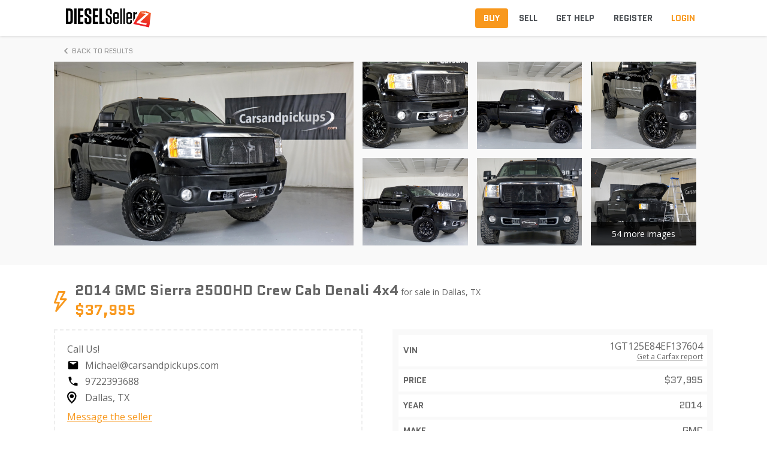

--- FILE ---
content_type: text/html; charset=UTF-8
request_url: https://www.dieselsellerz.com/buy/1615
body_size: 25303
content:
<!doctype html>
<html lang="en">
<head>
<link rel="preconnect" href="https://fonts.gstatic.com/" crossorigin>
<link href="https://fonts.googleapis.com/css2?family=Open+Sans:wght@300;400;600;700;800&family=Quantico:wght@400;700&display=swap" rel="stylesheet">
<title>2014 GMC Sierra 2500HD Crew Cab Denali 4x4 For Sale - DieselSellerz</title>
<meta charset="utf-8">
<meta name="viewport" content="width=device-width, initial-scale=1">
<link rel="stylesheet" href="/sellerznext1/amplib/css/main.css">
<style>.app-franchise-listingHeader{background:#f9f9f9;padding:20px}.app-franchise-content{margin:60px 0;max-width:100%;width:100%}.app-franchise-unsubscribe{display:flex;flex-direction:column;margin:100px 0 60px;padding:10px}.app-franchise-start-temp{padding:6em 0;font-size:3em;text-transform:uppercase;opacity:0.3;text-align:center;z-index:-1}.app-franchise-start-header{padding:0 15px 15px;display:flex;align-items:center;justify-content:space-between}body.mobile .app-franchise-start-header{padding:0 0 20px}.app-franchise-start-header-back{display:flex;align-items:center}.app-franchise-start-header-back svg{width:20px;height:20px;fill:#999999;color:#999999}.app-franchise-start-header-tools{display:flex;align-items:center}.app-franchise-start-header-tools-tool{margin:0 5px}.app-franchise-start-header-tools-tool svg{width:25px;height:25px;fill:#666666;color:#666666}.app-franchise-listings-list{display:flex;flex-wrap:wrap;flex-grow:1;margin-top:7px}body.mobile .app-franchise-listings-list{flex-direction:column;justify-content:center;align-items:center;margin-top:60px}.app-franchise-listings-list>div.circle-loader{height:100%}.app-franchise-listings-list-item{display:flex;flex-direction:column;width:250px;margin:0.5em;cursor:pointer;border-radius:5px;border:2px solid #fafafa;position:relative;transition:linear transform 0.2s}body.mobile .app-franchise-listings-list-item{width:calc(100% - 2em);margin:5px 0}body.mobile .app-franchise-listings-list-item:hover{transform:scale(1)}.app-franchise-listings-list-item:hover{box-shadow:0 0 10px rgba(0, 0, 0, 0.1);transform:scale(1.01)}.app-franchise-listings-list-item-image{height:200px;background-position:center center;background-repeat:no-repeat;background-size:cover;border-radius:3px;overflow:hidden;display:block;background-color:#f7f7f7}.app-franchise-listings-list-item-info{padding:15px;flex-grow:1;display:flex;flex-direction:column}.app-franchise-listings-list-item-info-title{overflow:hidden;line-height:21px}.app-franchise-listings-list-item-info-item{margin:2.5px 0}.app-franchise-listings-list-item-info-price{margin-top:auto}.app-franchise-listings-list-item-favorite{position:absolute;right:0;bottom:10px;display:flex;align-items:center;padding:2.5px 15px;text-transform:uppercase;border-radius:10px}.app-franchise-listings-list-item-favorite svg{margin-top:5px;width:20px;height:20px;fill:#999999}.app-franchise-listings-list-item-favorite.active svg{fill:#F8981D}.app-franchise-listings-filters-tags{display:flex;margin:20px 0 10px}.app-franchise-listings-filters-tags-tag{display:flex;align-items:center;background:#f7f7f7}.app-franchise-listings-filters-tags-tag-label{padding:0 0 0 10px}.app-franchise-listings-filters-tags-tag-items{display:flex;align-items:center}.app-franchise-listings-filters-tags-tag-items-item{padding:10px 15px;margin:0 7px;cursor:pointer;display:flex;align-items:center}.app-franchise-listings-filters-tags-tag-items-item small{margin-left:5px;margin-right:-5px}.app-franchise-listings-filters-tags-tag-items-item:hover{background:white}.app-franchise-listings-pagination{display:flex;align-items:center;justify-content:center;margin:50px 0 0}body.mobile .app-franchise-listings-pagination{flex-wrap:wrap}.app-franchise-listings-pagination-page{background:#f7f7f7;border-radius:3px;margin:0 5px;padding:0.5em 1em;cursor:pointer}body.mobile .app-franchise-listings-pagination-page{margin:2px;padding:0.5em}.app-franchise-listings-pagination-page.active{background:#F8981D;color:white !important}.navspace.draft{cursor:not-allowed;filter:blur(2px);pointer-events:none;user-select:none}#splide{height:100%}.app-franchise-listings-listing-modal{flex-grow:1;padding:1rem}.app-franchise-listings-listing-modal .field-label{color:#666 !important}.app-franchise-listings-listing-modal textarea{padding:1rem;box-sizing:border-box;border:1px solid #eee !important;resize:none;height:100px}.app-franchise-listing-fullscreen{position:fixed;left:0;right:0;top:0;bottom:0;background:rgba(0, 0, 0, 0.9);z-index:99999;display:none}.showfullscreengallery .app-franchise-listing-fullscreen{display:block}.app-franchise-listing-fullscreen .splide__list{display:flex;align-items:center;height:100%}.app-franchise-listing-fullscreen .splide__track{height:100%}.app-franchise-listing-fullscreen-slide{width:95vw;margin:0 2vw}.app-franchise-listing-fullscreen-slide img{max-width:100%;display:block;margin:0 auto}.app-franchise-listing-header{background:#f9f9f9;padding:0 0 25px 0;margin:0 0 25px}body.mobile .app-franchise-listing-header{margin:0;padding:0}.app-franchise-listing-header-back{padding:15px 10px 0;display:flex;align-items:center}.app-franchise-listing-header-back svg{width:20px;height:20px;fill:#999999;color:#999999}.app-franchise-listing-header-mobilefiles{height:300px;padding:1em 0 0.25em}.app-franchise-listing-header-mobilefiles-list{display:flex;position:relative}.app-franchise-listing-header-mobilefiles-list .splide__list{display:flex}.app-franchise-listing-header-mobilefiles-list-item{background-color:#f9f9f9;background-size:cover;background-position:center;background-repeat:no-repeat}.app-franchise-listing-header-mobilefiles-list-last{position:absolute;padding:10px;bottom:0;left:0;right:0;background:#f8981d}.app-franchise-listing-header-thumbnails{height:100px;width:100%;padding:5px 0 0}.app-franchise-listing-header-thumbnails .splide__list{display:flex;align-items:center}.app-franchise-listing-header-thumbnails-thumbnail{height:90px;background-size:cover !important;background-repeat:no-repeat !important;background-position:center !important}.app-franchise-listing-header-files{display:flex;cursor:pointer}.app-franchise-listing-header-files-main{flex-shrink:0;width:500px;padding:0 0 25%;background-position:center !important;background-size:cover !important;background-repeat:no-repeat !important;margin:7.5px 15px 7.5px 0;position:relative}body.mobile .app-franchise-listing-header-files-main{margin:10px 0 0;width:100%;padding:0 0 100%;box-sizing:border-box}.app-franchise-listing-header-files-gallery{display:flex;align-items:center;flex-wrap:wrap;flex-grow:1}body.mobile .app-franchise-listing-header-files-gallery{display:none}.app-franchise-listing-header-files-gallery-item{flex-basis:30%;background-size:cover !important;background-position:center !important;margin:7.5px 15px 7.5px 0;padding-bottom:25%;position:relative}.app-franchise-listing-header-files-gallery-item-last{position:absolute;padding:10px;bottom:0;left:0;right:0;background:rgba(0, 0, 0, 0.75)}.app-franchise-listing-titles{display:flex;align-items:center}body.mobile .app-franchise-listing-titles{padding:20px 20px 0}.app-franchise-listing-titles-lightning{cursor:pointer}.app-franchise-listing-titles-lightning svg{margin:10px 0 0;width:35px;height:35px;fill:#F8981D}body.mobile .app-franchise-listing-title{padding:0 10px;line-height:100%}.app-franchise-listing-sections{margin:1em 0 1em 0;display:flex;align-items:flex-start}body.mobile .app-franchise-listing-sections{flex-direction:column;align-items:stretch;margin:0}.app-franchise-listing-sections-details{flex-grow:1;flex-basis:100%}body.mobile .app-franchise-listing-sections-details{padding:1em}.app-franchise-listing-sections-details-description p{line-height:150%;text-align:left}.app-franchise-listing-sections-details-contact{padding:10px;flex-grow:1;margin:0 0 15px;border:2px dashed #eee;padding:20px}.app-franchise-listing-sections-details-contact>div{margin:0 0 5px;display:flex;align-items:center}.app-franchise-listing-sections-details-contact>div svg{width:20px;height:20px;margin-right:10px}.app-franchise-listing-sections-specs{flex-basis:100%;flex-grow:1;margin-left:50px;background:#f9f9f9;padding:10px}body.mobile .app-franchise-listing-sections-specs{margin:25px 0}.app-franchise-listing-sections-specs-row{display:flex;align-items:center;justify-content:space-between;flex-grow:1;background:white;margin:0 0 5px;padding:7.5px}.app-franchise-listing-sections-specs-row-value{text-align:right}.app-franchise-listing-similar{display:flex;margin:2em 0}body.mobile .app-franchise-listing-similar{flex-direction:column;padding:0 20px}.app-franchise-listing-similar-truck{box-sizing:border-box;margin:0 30px 0 0;width:calc(100% / 3 - 30px)}.app-franchise-listing-similar-truck:hover{box-shadow:5px 5px 15px rgba(0, 0, 0, 0.1);transform:scale(1.05)}body.mobile .app-franchise-listing-similar-truck{width:100%;margin:0 0 15px 0}.app-franchise-listing-similar-truck-thumbnail{width:100%;padding:0 0 75%;background-size:cover !important;background-position:center !important;background-repeat:no-repeat !important}.app-franchise-listing-similar-truck-details{padding:10px;background:#f9f9f9}</style>
</head>
<body>
<div class="app-franchise-start" ><form id="component_373" ><div id="header" ></div></form><div class="navspace active" ><div class="app-franchise-listing-header" ><div class="container" ><a class="app-franchise-listing-header-back f-s-12 quantico f-uppercase c-light"  href="/buy" ><svg><use xlink:href="/web/amplib/df/util/sprite.svg#chevronleft" ></use></svg>Back to Results</a><div class="app-franchise-listing-header-files od" ><div class="app-franchise-listing-header-files-main"  style="background: url('//d2beia7gtp5yjy.cloudfront.net/cdn_image/maxD_800/060af/33716616/29042/r9jzy/dsc02444.jpg')" ><div class="app-franchise-listing-header-files-gallery-item-last f-s-14 c-white align-center om" >58 more images</div></div><div class="app-franchise-listing-header-files-gallery" ><div class="app-franchise-listing-header-files-gallery-item"  style="background: url('//d2beia7gtp5yjy.cloudfront.net/cdn_image/maxD_800/0c91d/33716616/29042/3kbzd/dsc02445.jpg')" ></div><div class="app-franchise-listing-header-files-gallery-item"  style="background: url('//d2beia7gtp5yjy.cloudfront.net/cdn_image/maxD_800/fa09e/33716616/29042/j0hvj/dsc02448.jpg')" ></div><div class="app-franchise-listing-header-files-gallery-item"  style="background: url('//d2beia7gtp5yjy.cloudfront.net/cdn_image/maxD_800/245fb/33716616/29042/ozis0/dsc02446.jpg')" ></div><div class="app-franchise-listing-header-files-gallery-item"  style="background: url('//d2beia7gtp5yjy.cloudfront.net/cdn_image/maxD_800/91072/33716616/29042/3w5qm/dsc02447.jpg')" ></div><div class="app-franchise-listing-header-files-gallery-item"  style="background: url('//d2beia7gtp5yjy.cloudfront.net/cdn_image/maxD_800/d948d/33716616/29042/vupcg/dsc02449.jpg')" ></div><div class="app-franchise-listing-header-files-gallery-item"  style="background: url('//d2beia7gtp5yjy.cloudfront.net/cdn_image/maxD_800/62ef3/33716616/29042/g5z2t/dsc02455.jpg')" ><div class="app-franchise-listing-header-files-gallery-item-last f-s-14 c-white align-center" >54 more images</div></div></div></div><div class="app-franchise-listing-header-mobilefiles om"  id="mobile-header-main" ><div class="app-franchise-listing-header-mobilefiles-list splide__track" ><div class="splide__list" ><div class="app-franchise-listing-header-mobilefiles-list-item splide__slide"  style="background-image: url('//d2beia7gtp5yjy.cloudfront.net/cdn_image/maxD_800/060af/33716616/29042/r9jzy/dsc02444.jpg')" ></div><div class="app-franchise-listing-header-mobilefiles-list-item splide__slide"  style="background-image: url('//d2beia7gtp5yjy.cloudfront.net/cdn_image/maxD_800/0c91d/33716616/29042/3kbzd/dsc02445.jpg')" ></div><div class="app-franchise-listing-header-mobilefiles-list-item splide__slide"  style="background-image: url('//d2beia7gtp5yjy.cloudfront.net/cdn_image/maxD_800/fa09e/33716616/29042/j0hvj/dsc02448.jpg')" ></div><div class="app-franchise-listing-header-mobilefiles-list-item splide__slide"  style="background-image: url('//d2beia7gtp5yjy.cloudfront.net/cdn_image/maxD_800/245fb/33716616/29042/ozis0/dsc02446.jpg')" ></div><div class="app-franchise-listing-header-mobilefiles-list-item splide__slide"  style="background-image: url('//d2beia7gtp5yjy.cloudfront.net/cdn_image/maxD_800/91072/33716616/29042/3w5qm/dsc02447.jpg')" ></div><div class="app-franchise-listing-header-mobilefiles-list-item splide__slide"  style="background-image: url('//d2beia7gtp5yjy.cloudfront.net/cdn_image/maxD_800/d948d/33716616/29042/vupcg/dsc02449.jpg')" ></div><div class="app-franchise-listing-header-mobilefiles-list-item splide__slide"  style="background-image: url('//d2beia7gtp5yjy.cloudfront.net/cdn_image/maxD_800/62ef3/33716616/29042/g5z2t/dsc02455.jpg')" ></div><div class="app-franchise-listing-header-mobilefiles-list-item splide__slide"  style="background-image: url('//d2beia7gtp5yjy.cloudfront.net/cdn_image/maxD_800/76f89/33716616/29042/hqs48/dsc02450.jpg')" ></div><div class="app-franchise-listing-header-mobilefiles-list-item splide__slide"  style="background-image: url('//d2beia7gtp5yjy.cloudfront.net/cdn_image/maxD_800/a63ad/33716616/29042/cguw8/dsc02454.jpg')" ></div><div class="app-franchise-listing-header-mobilefiles-list-item splide__slide"  style="background-image: url('//d2beia7gtp5yjy.cloudfront.net/cdn_image/maxD_800/42ee3/33716616/29042/002jr/dsc02451.jpg')" ></div><div class="app-franchise-listing-header-mobilefiles-list-item splide__slide"  style="background-image: url('//d2beia7gtp5yjy.cloudfront.net/cdn_image/maxD_800/3d0ce/33716616/29042/jtbol/dsc02453.jpg')" ></div><div class="app-franchise-listing-header-mobilefiles-list-item splide__slide"  style="background-image: url('//d2beia7gtp5yjy.cloudfront.net/cdn_image/maxD_800/9d280/33716616/29042/jpf2k/dsc02452.jpg')" ></div><div class="app-franchise-listing-header-mobilefiles-list-item splide__slide"  style="background-image: url('//d2beia7gtp5yjy.cloudfront.net/cdn_image/maxD_800/bcef4/33716616/29042/pkls0/dsc02459.jpg')" ></div><div class="app-franchise-listing-header-mobilefiles-list-item splide__slide"  style="background-image: url('//d2beia7gtp5yjy.cloudfront.net/cdn_image/maxD_800/836fa/33716616/29042/gaxk3/dsc02458.jpg')" ></div><div class="app-franchise-listing-header-mobilefiles-list-item splide__slide"  style="background-image: url('//d2beia7gtp5yjy.cloudfront.net/cdn_image/maxD_800/15ea8/33716616/29042/rgyk1/dsc02460.jpg')" ></div><div class="app-franchise-listing-header-mobilefiles-list-item splide__slide"  style="background-image: url('//d2beia7gtp5yjy.cloudfront.net/cdn_image/maxD_800/60e74/33716616/29042/49ohu/dsc02457.jpg')" ></div><div class="app-franchise-listing-header-mobilefiles-list-item splide__slide"  style="background-image: url('//d2beia7gtp5yjy.cloudfront.net/cdn_image/maxD_800/98278/33716616/29042/uulj9/dsc02461.jpg')" ></div><div class="app-franchise-listing-header-mobilefiles-list-item splide__slide"  style="background-image: url('//d2beia7gtp5yjy.cloudfront.net/cdn_image/maxD_800/f6840/33716616/29042/jcq3e/dsc02456.jpg')" ></div><div class="app-franchise-listing-header-mobilefiles-list-item splide__slide"  style="background-image: url('//d2beia7gtp5yjy.cloudfront.net/cdn_image/maxD_800/a5df6/33716616/29042/a4gwh/dsc02462.jpg')" ></div><div class="app-franchise-listing-header-mobilefiles-list-item splide__slide"  style="background-image: url('//d2beia7gtp5yjy.cloudfront.net/cdn_image/maxD_800/0c3a4/33716616/29042/4975a/dsc02467.jpg')" ></div><div class="app-franchise-listing-header-mobilefiles-list-item splide__slide"  style="background-image: url('//d2beia7gtp5yjy.cloudfront.net/cdn_image/maxD_800/363f4/33716616/29042/v22ja/dsc02468.jpg')" ></div><div class="app-franchise-listing-header-mobilefiles-list-item splide__slide"  style="background-image: url('//d2beia7gtp5yjy.cloudfront.net/cdn_image/maxD_800/52274/33716616/29042/myjpv/dsc02466.jpg')" ></div><div class="app-franchise-listing-header-mobilefiles-list-item splide__slide"  style="background-image: url('//d2beia7gtp5yjy.cloudfront.net/cdn_image/maxD_800/b7d92/33716616/29042/6c8bs/dsc02465.jpg')" ></div><div class="app-franchise-listing-header-mobilefiles-list-item splide__slide"  style="background-image: url('//d2beia7gtp5yjy.cloudfront.net/cdn_image/maxD_800/30287/33716616/29042/x6pvz/dsc02463.jpg')" ></div><div class="app-franchise-listing-header-mobilefiles-list-item splide__slide"  style="background-image: url('//d2beia7gtp5yjy.cloudfront.net/cdn_image/maxD_800/18021/33716616/29042/9ck63/dsc02464.jpg')" ></div><div class="app-franchise-listing-header-mobilefiles-list-item splide__slide"  style="background-image: url('//d2beia7gtp5yjy.cloudfront.net/cdn_image/maxD_800/f2075/33716616/29042/qw1rz/dsc02470.jpg')" ></div><div class="app-franchise-listing-header-mobilefiles-list-item splide__slide"  style="background-image: url('//d2beia7gtp5yjy.cloudfront.net/cdn_image/maxD_800/9394b/33716616/29042/8avzx/dsc02471.jpg')" ></div><div class="app-franchise-listing-header-mobilefiles-list-item splide__slide"  style="background-image: url('//d2beia7gtp5yjy.cloudfront.net/cdn_image/maxD_800/35294/33716616/29042/kscw8/dsc02469.jpg')" ></div><div class="app-franchise-listing-header-mobilefiles-list-item splide__slide"  style="background-image: url('//d2beia7gtp5yjy.cloudfront.net/cdn_image/maxD_800/7e861/33716616/29042/2cznh/dsc02472.jpg')" ></div><div class="app-franchise-listing-header-mobilefiles-list-item splide__slide"  style="background-image: url('//d2beia7gtp5yjy.cloudfront.net/cdn_image/maxD_800/7b9cb/33716616/29042/cyhkf/dsc02474.jpg')" ></div><div class="app-franchise-listing-header-mobilefiles-list-item splide__slide"  style="background-image: url('//d2beia7gtp5yjy.cloudfront.net/cdn_image/maxD_800/07854/33716616/29042/w3rf8/dsc02475.jpg')" ></div><div class="app-franchise-listing-header-mobilefiles-list-item splide__slide"  style="background-image: url('//d2beia7gtp5yjy.cloudfront.net/cdn_image/maxD_800/4cad1/33716616/29042/mw6fj/dsc02473.jpg')" ></div><div class="app-franchise-listing-header-mobilefiles-list-item splide__slide"  style="background-image: url('//d2beia7gtp5yjy.cloudfront.net/cdn_image/maxD_800/b07d3/33716616/29042/cc3vi/dsc02476.jpg')" ></div><div class="app-franchise-listing-header-mobilefiles-list-item splide__slide"  style="background-image: url('//d2beia7gtp5yjy.cloudfront.net/cdn_image/maxD_800/a2d84/33716616/29042/iblk0/dsc02480.jpg')" ></div><div class="app-franchise-listing-header-mobilefiles-list-item splide__slide"  style="background-image: url('//d2beia7gtp5yjy.cloudfront.net/cdn_image/maxD_800/e0418/33716616/29042/xdlxr/dsc02477.jpg')" ></div><div class="app-franchise-listing-header-mobilefiles-list-item splide__slide"  style="background-image: url('//d2beia7gtp5yjy.cloudfront.net/cdn_image/maxD_800/57641/33716616/29042/j70op/dsc02479.jpg')" ></div><div class="app-franchise-listing-header-mobilefiles-list-item splide__slide"  style="background-image: url('//d2beia7gtp5yjy.cloudfront.net/cdn_image/maxD_800/f6778/33716616/29042/qbva5/dsc02478.jpg')" ></div><div class="app-franchise-listing-header-mobilefiles-list-item splide__slide"  style="background-image: url('//d2beia7gtp5yjy.cloudfront.net/cdn_image/maxD_800/53198/33716616/29042/oeiyy/dsc02481.jpg')" ></div><div class="app-franchise-listing-header-mobilefiles-list-item splide__slide"  style="background-image: url('//d2beia7gtp5yjy.cloudfront.net/cdn_image/maxD_800/9dc58/33716616/29042/4d5bk/dsc02482.jpg')" ></div><div class="app-franchise-listing-header-mobilefiles-list-item splide__slide"  style="background-image: url('//d2beia7gtp5yjy.cloudfront.net/cdn_image/maxD_800/a5151/33716616/29042/qpjr0/dsc02484.jpg')" ></div><div class="app-franchise-listing-header-mobilefiles-list-item splide__slide"  style="background-image: url('//d2beia7gtp5yjy.cloudfront.net/cdn_image/maxD_800/52a62/33716616/29042/gvo0z/dsc02483.jpg')" ></div><div class="app-franchise-listing-header-mobilefiles-list-item splide__slide"  style="background-image: url('//d2beia7gtp5yjy.cloudfront.net/cdn_image/maxD_800/439d5/33716616/29042/pye78/dsc02487.jpg')" ></div><div class="app-franchise-listing-header-mobilefiles-list-item splide__slide"  style="background-image: url('//d2beia7gtp5yjy.cloudfront.net/cdn_image/maxD_800/32334/33716616/29042/kb1ca/dsc02485.jpg')" ></div><div class="app-franchise-listing-header-mobilefiles-list-item splide__slide"  style="background-image: url('//d2beia7gtp5yjy.cloudfront.net/cdn_image/maxD_800/935d1/33716616/29042/gjg45/dsc02489.jpg')" ></div><div class="app-franchise-listing-header-mobilefiles-list-item splide__slide"  style="background-image: url('//d2beia7gtp5yjy.cloudfront.net/cdn_image/maxD_800/86d58/33716616/29042/ag3sa/dsc02486.jpg')" ></div><div class="app-franchise-listing-header-mobilefiles-list-item splide__slide"  style="background-image: url('//d2beia7gtp5yjy.cloudfront.net/cdn_image/maxD_800/ecd4c/33716616/29042/qqn09/dsc02490.jpg')" ></div><div class="app-franchise-listing-header-mobilefiles-list-item splide__slide"  style="background-image: url('//d2beia7gtp5yjy.cloudfront.net/cdn_image/maxD_800/eee99/33716616/29042/6h7e6/dsc02491.jpg')" ></div><div class="app-franchise-listing-header-mobilefiles-list-item splide__slide"  style="background-image: url('//d2beia7gtp5yjy.cloudfront.net/cdn_image/maxD_800/335d4/33716616/29042/br4e8/dsc02492.jpg')" ></div><div class="app-franchise-listing-header-mobilefiles-list-item splide__slide"  style="background-image: url('//d2beia7gtp5yjy.cloudfront.net/cdn_image/maxD_800/b906c/33716616/29042/xqgxy/dsc02488.jpg')" ></div><div class="app-franchise-listing-header-mobilefiles-list-item splide__slide"  style="background-image: url('//d2beia7gtp5yjy.cloudfront.net/cdn_image/maxD_800/46790/33716616/29042/5z25n/dsc02496.jpg')" ></div><div class="app-franchise-listing-header-mobilefiles-list-item splide__slide"  style="background-image: url('//d2beia7gtp5yjy.cloudfront.net/cdn_image/maxD_800/b066b/33716616/29042/3lh92/dsc02493.jpg')" ></div><div class="app-franchise-listing-header-mobilefiles-list-item splide__slide"  style="background-image: url('//d2beia7gtp5yjy.cloudfront.net/cdn_image/maxD_800/b696a/33716616/29042/utlnl/dsc02494.jpg')" ></div><div class="app-franchise-listing-header-mobilefiles-list-item splide__slide"  style="background-image: url('//d2beia7gtp5yjy.cloudfront.net/cdn_image/maxD_800/1c743/33716616/29042/fc32h/dsc02495.jpg')" ></div><div class="app-franchise-listing-header-mobilefiles-list-item splide__slide"  style="background-image: url('//d2beia7gtp5yjy.cloudfront.net/cdn_image/maxD_800/d2811/33716616/29042/d3ko1/dsc02498.jpg')" ></div><div class="app-franchise-listing-header-mobilefiles-list-item splide__slide"  style="background-image: url('//d2beia7gtp5yjy.cloudfront.net/cdn_image/maxD_800/61fc6/33716616/29042/bd5be/dsc02497.jpg')" ></div><div class="app-franchise-listing-header-mobilefiles-list-item splide__slide"  style="background-image: url('//d2beia7gtp5yjy.cloudfront.net/cdn_image/maxD_800/72d59/33716616/29042/klzbd/dsc02501.jpg')" ></div><div class="app-franchise-listing-header-mobilefiles-list-item splide__slide"  style="background-image: url('//d2beia7gtp5yjy.cloudfront.net/cdn_image/maxD_800/dd7b6/33716616/29042/iett5/dsc02503.jpg')" ></div><div class="app-franchise-listing-header-mobilefiles-list-item splide__slide"  style="background-image: url('//d2beia7gtp5yjy.cloudfront.net/cdn_image/maxD_800/b16d3/33716616/29042/y36k5/dsc02499.jpg')" ></div><div class="app-franchise-listing-header-mobilefiles-list-item splide__slide"  style="background-image: url('//d2beia7gtp5yjy.cloudfront.net/cdn_image/maxD_800/2a425/33716616/29042/dfa4e/dsc02502.jpg')" ></div></div></div></div><div class="app-franchise-listing-header-thumbnails om"  id="header-thumbnails" ><div class="splide__track" ><div class="splide__list" ><div class="app-franchise-listing-header-thumbnails-thumbnail splide__slide"  style="background-image: url('//d2beia7gtp5yjy.cloudfront.net/cdn_image/maxD_800/060af/33716616/29042/r9jzy/dsc02444.jpg')" ></div><div class="app-franchise-listing-header-thumbnails-thumbnail splide__slide"  style="background-image: url('//d2beia7gtp5yjy.cloudfront.net/cdn_image/maxD_800/0c91d/33716616/29042/3kbzd/dsc02445.jpg')" ></div><div class="app-franchise-listing-header-thumbnails-thumbnail splide__slide"  style="background-image: url('//d2beia7gtp5yjy.cloudfront.net/cdn_image/maxD_800/fa09e/33716616/29042/j0hvj/dsc02448.jpg')" ></div><div class="app-franchise-listing-header-thumbnails-thumbnail splide__slide"  style="background-image: url('//d2beia7gtp5yjy.cloudfront.net/cdn_image/maxD_800/245fb/33716616/29042/ozis0/dsc02446.jpg')" ></div><div class="app-franchise-listing-header-thumbnails-thumbnail splide__slide"  style="background-image: url('//d2beia7gtp5yjy.cloudfront.net/cdn_image/maxD_800/91072/33716616/29042/3w5qm/dsc02447.jpg')" ></div><div class="app-franchise-listing-header-thumbnails-thumbnail splide__slide"  style="background-image: url('//d2beia7gtp5yjy.cloudfront.net/cdn_image/maxD_800/d948d/33716616/29042/vupcg/dsc02449.jpg')" ></div><div class="app-franchise-listing-header-thumbnails-thumbnail splide__slide"  style="background-image: url('//d2beia7gtp5yjy.cloudfront.net/cdn_image/maxD_800/62ef3/33716616/29042/g5z2t/dsc02455.jpg')" ></div><div class="app-franchise-listing-header-thumbnails-thumbnail splide__slide"  style="background-image: url('//d2beia7gtp5yjy.cloudfront.net/cdn_image/maxD_800/76f89/33716616/29042/hqs48/dsc02450.jpg')" ></div><div class="app-franchise-listing-header-thumbnails-thumbnail splide__slide"  style="background-image: url('//d2beia7gtp5yjy.cloudfront.net/cdn_image/maxD_800/a63ad/33716616/29042/cguw8/dsc02454.jpg')" ></div><div class="app-franchise-listing-header-thumbnails-thumbnail splide__slide"  style="background-image: url('//d2beia7gtp5yjy.cloudfront.net/cdn_image/maxD_800/42ee3/33716616/29042/002jr/dsc02451.jpg')" ></div><div class="app-franchise-listing-header-thumbnails-thumbnail splide__slide"  style="background-image: url('//d2beia7gtp5yjy.cloudfront.net/cdn_image/maxD_800/3d0ce/33716616/29042/jtbol/dsc02453.jpg')" ></div><div class="app-franchise-listing-header-thumbnails-thumbnail splide__slide"  style="background-image: url('//d2beia7gtp5yjy.cloudfront.net/cdn_image/maxD_800/9d280/33716616/29042/jpf2k/dsc02452.jpg')" ></div><div class="app-franchise-listing-header-thumbnails-thumbnail splide__slide"  style="background-image: url('//d2beia7gtp5yjy.cloudfront.net/cdn_image/maxD_800/bcef4/33716616/29042/pkls0/dsc02459.jpg')" ></div><div class="app-franchise-listing-header-thumbnails-thumbnail splide__slide"  style="background-image: url('//d2beia7gtp5yjy.cloudfront.net/cdn_image/maxD_800/836fa/33716616/29042/gaxk3/dsc02458.jpg')" ></div><div class="app-franchise-listing-header-thumbnails-thumbnail splide__slide"  style="background-image: url('//d2beia7gtp5yjy.cloudfront.net/cdn_image/maxD_800/15ea8/33716616/29042/rgyk1/dsc02460.jpg')" ></div><div class="app-franchise-listing-header-thumbnails-thumbnail splide__slide"  style="background-image: url('//d2beia7gtp5yjy.cloudfront.net/cdn_image/maxD_800/60e74/33716616/29042/49ohu/dsc02457.jpg')" ></div><div class="app-franchise-listing-header-thumbnails-thumbnail splide__slide"  style="background-image: url('//d2beia7gtp5yjy.cloudfront.net/cdn_image/maxD_800/98278/33716616/29042/uulj9/dsc02461.jpg')" ></div><div class="app-franchise-listing-header-thumbnails-thumbnail splide__slide"  style="background-image: url('//d2beia7gtp5yjy.cloudfront.net/cdn_image/maxD_800/f6840/33716616/29042/jcq3e/dsc02456.jpg')" ></div><div class="app-franchise-listing-header-thumbnails-thumbnail splide__slide"  style="background-image: url('//d2beia7gtp5yjy.cloudfront.net/cdn_image/maxD_800/a5df6/33716616/29042/a4gwh/dsc02462.jpg')" ></div><div class="app-franchise-listing-header-thumbnails-thumbnail splide__slide"  style="background-image: url('//d2beia7gtp5yjy.cloudfront.net/cdn_image/maxD_800/0c3a4/33716616/29042/4975a/dsc02467.jpg')" ></div><div class="app-franchise-listing-header-thumbnails-thumbnail splide__slide"  style="background-image: url('//d2beia7gtp5yjy.cloudfront.net/cdn_image/maxD_800/363f4/33716616/29042/v22ja/dsc02468.jpg')" ></div><div class="app-franchise-listing-header-thumbnails-thumbnail splide__slide"  style="background-image: url('//d2beia7gtp5yjy.cloudfront.net/cdn_image/maxD_800/52274/33716616/29042/myjpv/dsc02466.jpg')" ></div><div class="app-franchise-listing-header-thumbnails-thumbnail splide__slide"  style="background-image: url('//d2beia7gtp5yjy.cloudfront.net/cdn_image/maxD_800/b7d92/33716616/29042/6c8bs/dsc02465.jpg')" ></div><div class="app-franchise-listing-header-thumbnails-thumbnail splide__slide"  style="background-image: url('//d2beia7gtp5yjy.cloudfront.net/cdn_image/maxD_800/30287/33716616/29042/x6pvz/dsc02463.jpg')" ></div><div class="app-franchise-listing-header-thumbnails-thumbnail splide__slide"  style="background-image: url('//d2beia7gtp5yjy.cloudfront.net/cdn_image/maxD_800/18021/33716616/29042/9ck63/dsc02464.jpg')" ></div><div class="app-franchise-listing-header-thumbnails-thumbnail splide__slide"  style="background-image: url('//d2beia7gtp5yjy.cloudfront.net/cdn_image/maxD_800/f2075/33716616/29042/qw1rz/dsc02470.jpg')" ></div><div class="app-franchise-listing-header-thumbnails-thumbnail splide__slide"  style="background-image: url('//d2beia7gtp5yjy.cloudfront.net/cdn_image/maxD_800/9394b/33716616/29042/8avzx/dsc02471.jpg')" ></div><div class="app-franchise-listing-header-thumbnails-thumbnail splide__slide"  style="background-image: url('//d2beia7gtp5yjy.cloudfront.net/cdn_image/maxD_800/35294/33716616/29042/kscw8/dsc02469.jpg')" ></div><div class="app-franchise-listing-header-thumbnails-thumbnail splide__slide"  style="background-image: url('//d2beia7gtp5yjy.cloudfront.net/cdn_image/maxD_800/7e861/33716616/29042/2cznh/dsc02472.jpg')" ></div><div class="app-franchise-listing-header-thumbnails-thumbnail splide__slide"  style="background-image: url('//d2beia7gtp5yjy.cloudfront.net/cdn_image/maxD_800/7b9cb/33716616/29042/cyhkf/dsc02474.jpg')" ></div><div class="app-franchise-listing-header-thumbnails-thumbnail splide__slide"  style="background-image: url('//d2beia7gtp5yjy.cloudfront.net/cdn_image/maxD_800/07854/33716616/29042/w3rf8/dsc02475.jpg')" ></div><div class="app-franchise-listing-header-thumbnails-thumbnail splide__slide"  style="background-image: url('//d2beia7gtp5yjy.cloudfront.net/cdn_image/maxD_800/4cad1/33716616/29042/mw6fj/dsc02473.jpg')" ></div><div class="app-franchise-listing-header-thumbnails-thumbnail splide__slide"  style="background-image: url('//d2beia7gtp5yjy.cloudfront.net/cdn_image/maxD_800/b07d3/33716616/29042/cc3vi/dsc02476.jpg')" ></div><div class="app-franchise-listing-header-thumbnails-thumbnail splide__slide"  style="background-image: url('//d2beia7gtp5yjy.cloudfront.net/cdn_image/maxD_800/a2d84/33716616/29042/iblk0/dsc02480.jpg')" ></div><div class="app-franchise-listing-header-thumbnails-thumbnail splide__slide"  style="background-image: url('//d2beia7gtp5yjy.cloudfront.net/cdn_image/maxD_800/e0418/33716616/29042/xdlxr/dsc02477.jpg')" ></div><div class="app-franchise-listing-header-thumbnails-thumbnail splide__slide"  style="background-image: url('//d2beia7gtp5yjy.cloudfront.net/cdn_image/maxD_800/57641/33716616/29042/j70op/dsc02479.jpg')" ></div><div class="app-franchise-listing-header-thumbnails-thumbnail splide__slide"  style="background-image: url('//d2beia7gtp5yjy.cloudfront.net/cdn_image/maxD_800/f6778/33716616/29042/qbva5/dsc02478.jpg')" ></div><div class="app-franchise-listing-header-thumbnails-thumbnail splide__slide"  style="background-image: url('//d2beia7gtp5yjy.cloudfront.net/cdn_image/maxD_800/53198/33716616/29042/oeiyy/dsc02481.jpg')" ></div><div class="app-franchise-listing-header-thumbnails-thumbnail splide__slide"  style="background-image: url('//d2beia7gtp5yjy.cloudfront.net/cdn_image/maxD_800/9dc58/33716616/29042/4d5bk/dsc02482.jpg')" ></div><div class="app-franchise-listing-header-thumbnails-thumbnail splide__slide"  style="background-image: url('//d2beia7gtp5yjy.cloudfront.net/cdn_image/maxD_800/a5151/33716616/29042/qpjr0/dsc02484.jpg')" ></div><div class="app-franchise-listing-header-thumbnails-thumbnail splide__slide"  style="background-image: url('//d2beia7gtp5yjy.cloudfront.net/cdn_image/maxD_800/52a62/33716616/29042/gvo0z/dsc02483.jpg')" ></div><div class="app-franchise-listing-header-thumbnails-thumbnail splide__slide"  style="background-image: url('//d2beia7gtp5yjy.cloudfront.net/cdn_image/maxD_800/439d5/33716616/29042/pye78/dsc02487.jpg')" ></div><div class="app-franchise-listing-header-thumbnails-thumbnail splide__slide"  style="background-image: url('//d2beia7gtp5yjy.cloudfront.net/cdn_image/maxD_800/32334/33716616/29042/kb1ca/dsc02485.jpg')" ></div><div class="app-franchise-listing-header-thumbnails-thumbnail splide__slide"  style="background-image: url('//d2beia7gtp5yjy.cloudfront.net/cdn_image/maxD_800/935d1/33716616/29042/gjg45/dsc02489.jpg')" ></div><div class="app-franchise-listing-header-thumbnails-thumbnail splide__slide"  style="background-image: url('//d2beia7gtp5yjy.cloudfront.net/cdn_image/maxD_800/86d58/33716616/29042/ag3sa/dsc02486.jpg')" ></div><div class="app-franchise-listing-header-thumbnails-thumbnail splide__slide"  style="background-image: url('//d2beia7gtp5yjy.cloudfront.net/cdn_image/maxD_800/ecd4c/33716616/29042/qqn09/dsc02490.jpg')" ></div><div class="app-franchise-listing-header-thumbnails-thumbnail splide__slide"  style="background-image: url('//d2beia7gtp5yjy.cloudfront.net/cdn_image/maxD_800/eee99/33716616/29042/6h7e6/dsc02491.jpg')" ></div><div class="app-franchise-listing-header-thumbnails-thumbnail splide__slide"  style="background-image: url('//d2beia7gtp5yjy.cloudfront.net/cdn_image/maxD_800/335d4/33716616/29042/br4e8/dsc02492.jpg')" ></div><div class="app-franchise-listing-header-thumbnails-thumbnail splide__slide"  style="background-image: url('//d2beia7gtp5yjy.cloudfront.net/cdn_image/maxD_800/b906c/33716616/29042/xqgxy/dsc02488.jpg')" ></div><div class="app-franchise-listing-header-thumbnails-thumbnail splide__slide"  style="background-image: url('//d2beia7gtp5yjy.cloudfront.net/cdn_image/maxD_800/46790/33716616/29042/5z25n/dsc02496.jpg')" ></div><div class="app-franchise-listing-header-thumbnails-thumbnail splide__slide"  style="background-image: url('//d2beia7gtp5yjy.cloudfront.net/cdn_image/maxD_800/b066b/33716616/29042/3lh92/dsc02493.jpg')" ></div><div class="app-franchise-listing-header-thumbnails-thumbnail splide__slide"  style="background-image: url('//d2beia7gtp5yjy.cloudfront.net/cdn_image/maxD_800/b696a/33716616/29042/utlnl/dsc02494.jpg')" ></div><div class="app-franchise-listing-header-thumbnails-thumbnail splide__slide"  style="background-image: url('//d2beia7gtp5yjy.cloudfront.net/cdn_image/maxD_800/1c743/33716616/29042/fc32h/dsc02495.jpg')" ></div><div class="app-franchise-listing-header-thumbnails-thumbnail splide__slide"  style="background-image: url('//d2beia7gtp5yjy.cloudfront.net/cdn_image/maxD_800/d2811/33716616/29042/d3ko1/dsc02498.jpg')" ></div><div class="app-franchise-listing-header-thumbnails-thumbnail splide__slide"  style="background-image: url('//d2beia7gtp5yjy.cloudfront.net/cdn_image/maxD_800/61fc6/33716616/29042/bd5be/dsc02497.jpg')" ></div><div class="app-franchise-listing-header-thumbnails-thumbnail splide__slide"  style="background-image: url('//d2beia7gtp5yjy.cloudfront.net/cdn_image/maxD_800/72d59/33716616/29042/klzbd/dsc02501.jpg')" ></div><div class="app-franchise-listing-header-thumbnails-thumbnail splide__slide"  style="background-image: url('//d2beia7gtp5yjy.cloudfront.net/cdn_image/maxD_800/dd7b6/33716616/29042/iett5/dsc02503.jpg')" ></div><div class="app-franchise-listing-header-thumbnails-thumbnail splide__slide"  style="background-image: url('//d2beia7gtp5yjy.cloudfront.net/cdn_image/maxD_800/b16d3/33716616/29042/y36k5/dsc02499.jpg')" ></div><div class="app-franchise-listing-header-thumbnails-thumbnail splide__slide"  style="background-image: url('//d2beia7gtp5yjy.cloudfront.net/cdn_image/maxD_800/2a425/33716616/29042/dfa4e/dsc02502.jpg')" ></div></div></div></div></div></div><div class="container" ><div class="app-franchise-listing-titles" ><div class="app-franchise-listing-titles-lightning" ><form onsubmit="console.log(123); return false;"  action="/"  method="POST"  id="component_145"  action="/"></form></div><div class="app-franchise-listing-titles-title" ><h1 class="app-franchise-listing-title f-s-24 f-w-bold quantico" >2014 GMC Sierra 2500HD Crew Cab Denali 4x4<span class="f-s-14 f-w-semi" > for sale in Dallas, TX</span></h1><h2 class="app-franchise-listing-title f-s-24 f-w-bold quantico c-primary" >$37,995</h2></div></div><div class="app-franchise-listing-sections" ><div class="app-franchise-listing-sections-details" ><div class="app-franchise-listing-sections-details-contact" ><div class="f-t-c" >Call Us! </div><div><svg><use xlink:href="/web/amplib/df/util/sprite.svg#email" ></use></svg>Michael@carsandpickups.com</div><div><svg><use xlink:href="/web/amplib/df/util/sprite.svg#phone" ></use></svg>9722393688</div><div><svg><use xlink:href="/web/amplib/df/util/sprite.svg#marker" ></use></svg>Dallas, TX</div><form onsubmit="console.log(123); return false;"  action="/"  method="POST"  id="component_163"  action="/"></form></div><div class="app-franchise-listing-sections-details-description f-s-16 f-w-semi" ><p>Stock# 137604</p>
<p>Carsandpickups.com</p>
<p>4x4, 6.6L Duramax Turbo Diesel Engine, Allison Automatic Transmission, Crew Cab Denali HD, 20&quot; Fuel Off Road Wheels, 35&quot; Kanati M/T Tires, Approx 4&quot; Suspension Lift, Replacement Mesh Grille, Factory Fog Lights, Amp Research Power Folding Steps, Tinted Windows, Power Sliding Rear Window, Power Tow Mirrors, Reverse Camera, Replacement Kenwood Radio w/ Bluetooth, Steering Wheel Controls, Dual Zone Automatic Climate Control, Heated Steering Wheel, Leather Interior, Heated and Cooled Power Front Bucket Seats, Rear Folding Split Bench Seat, Power Sunroof, Keyless Entry W/ Remote Start, Drop In Bed Liner, Rear Park Aid Sensors, Tow Package.  For More Pictures and Inventory go to Carsandpickups.com Call us at 972-239-3688.  Trade Ins Welcome! Shipping, Financing, and Warranties Available!!!</p>
<p>Text 972-846-4164 for quick answers about this vehicle.</p>
<p>Carsandpickups.com</p></div></div><div class="app-franchise-listing-sections-specs" ><div class="app-franchise-listing-sections-specs-row" ><div class="app-franchise-listing-sections-specs-row-key f-s-14 f-w-bold quantico f-uppercase" >VIN</div><div class="app-franchise-listing-sections-specs-row-key f-s-16 quantico align-right" ><span class="f-t-uppercase" >1GT125E84EF137604</span><a class="f-s-12 f-t-underline align-right"  target="_blank" href="https://www.carfax.com/record-check/?VIN=1GT125E84EF137604"  style="margin: -2px 0 0 0; display: block" >Get a Carfax report</a></div></div><div class="app-franchise-listing-sections-specs-row" ><div class="app-franchise-listing-sections-specs-row-key f-s-14 f-w-bold quantico f-uppercase" >Price</div><div class="app-franchise-listing-sections-specs-row-key f-s-16 quantico align-right" >$37,995</div></div><div class="app-franchise-listing-sections-specs-row" ><div class="app-franchise-listing-sections-specs-row-key f-s-14 f-w-bold quantico f-uppercase" >Year</div><div class="app-franchise-listing-sections-specs-row-key f-s-16 quantico align-right" >2014</div></div><div class="app-franchise-listing-sections-specs-row" ><div class="app-franchise-listing-sections-specs-row-key f-s-14 f-w-bold quantico f-uppercase" >Make</div><div class="app-franchise-listing-sections-specs-row-key f-s-16 quantico align-right" >GMC</div></div><div class="app-franchise-listing-sections-specs-row" ><div class="app-franchise-listing-sections-specs-row-key f-s-14 f-w-bold quantico f-uppercase" >Model</div><div class="app-franchise-listing-sections-specs-row-key f-s-16 quantico align-right" >2500</div></div><div class="app-franchise-listing-sections-specs-row" ><div class="app-franchise-listing-sections-specs-row-key f-s-14 f-w-bold quantico f-uppercase" >Trim</div><div class="app-franchise-listing-sections-specs-row-key f-s-16 quantico align-right" >Denali Crew Cab 4WD</div></div><div class="app-franchise-listing-sections-specs-row" ><div class="app-franchise-listing-sections-specs-row-key f-s-14 f-w-bold quantico f-uppercase" >Body Style</div><div class="app-franchise-listing-sections-specs-row-key f-s-16 quantico align-right" >CREW CAB PICKUP 4-DR</div></div><div class="app-franchise-listing-sections-specs-row" ><div class="app-franchise-listing-sections-specs-row-key f-s-14 f-w-bold quantico f-uppercase" >Engine Type</div><div class="app-franchise-listing-sections-specs-row-key f-s-16 quantico align-right" >6.6L V8 OHV 32V TURBO DIESEL</div></div><div class="app-franchise-listing-sections-specs-row" ><div class="app-franchise-listing-sections-specs-row-key f-s-14 f-w-bold quantico f-uppercase" >Title Type</div><div class="app-franchise-listing-sections-specs-row-key f-s-16 quantico align-right" >Clean</div></div><div class="app-franchise-listing-sections-specs-row" ><div class="app-franchise-listing-sections-specs-row-key f-s-14 f-w-bold quantico f-uppercase" >Mileage</div><div class="app-franchise-listing-sections-specs-row-key f-s-16 quantico align-right" >157,029</div></div><div class="app-franchise-listing-sections-specs-row" ><div class="app-franchise-listing-sections-specs-row-key f-s-14 f-w-bold quantico f-uppercase" >Transmission</div><div class="app-franchise-listing-sections-specs-row-key f-s-16 quantico align-right" >Auto</div></div><div class="app-franchise-listing-sections-specs-row" ><div class="app-franchise-listing-sections-specs-row-key f-s-14 f-w-bold quantico f-uppercase" >Drive Type</div><div class="app-franchise-listing-sections-specs-row-key f-s-16 quantico align-right" >4WD</div></div><div class="app-franchise-listing-sections-specs-row" ><div class="app-franchise-listing-sections-specs-row-key f-s-14 f-w-bold quantico f-uppercase" >Color</div><div class="app-franchise-listing-sections-specs-row-key f-s-16 quantico align-right" >Black</div></div><div class="app-franchise-listing-sections-specs-row" ><div class="app-franchise-listing-sections-specs-row-key f-s-14 f-w-bold quantico f-uppercase" >Interior</div><div class="app-franchise-listing-sections-specs-row-key f-s-16 quantico align-right" >Leather</div></div><div class="app-franchise-listing-sections-specs-row" ><div class="app-franchise-listing-sections-specs-row-key f-s-14 f-w-bold quantico f-uppercase" >Seller Type</div><div class="app-franchise-listing-sections-specs-row-key f-s-16 quantico align-right" >Dealer</div></div><div class="app-franchise-listing-sections-specs-row" ><div class="app-franchise-listing-sections-specs-row-key f-s-14 f-w-bold quantico f-uppercase" >Listing Date</div><div class="app-franchise-listing-sections-specs-row-key f-s-16 quantico align-right" >No publish date found.</div></div><form onsubmit="console.log(123); return false;"  action="/"  method="POST"  id="component_218"  action="/"></form></div></div><div class="app-franchise-listing-titles"  style="margin: 2em 0 0" ><h2 class="app-franchise-listing-titles-title f-s-24 f-w-bold quantico" >Similar Trucks</h2></div><div class="app-franchise-listing-similar container"  style="align-items: center; justify-content: center; max-width: 100%" ><a class="app-franchise-listing-similar-truck"  href="/buy/4037" ><div class="app-franchise-listing-similar-truck-thumbnail"  style="background: url('//d2beia7gtp5yjy.cloudfront.net/cdn_image/maxD_800/d0bf3/33716616/29042/nxwmk/img_6959_original.jpeg')" ></div><div class="app-franchise-listing-similar-truck-details" ><div class="f-s-16 f-w-bold quantico" >2015 GMC Sierra 2500HD</div><div class="f-s-12" >Lebanon, OH</div><div class="f-s-14 f-w-bold quantico c-primary" >$23,000</div></div></a><a class="app-franchise-listing-similar-truck"  href="/buy/3669" ><div class="app-franchise-listing-similar-truck-thumbnail"  style="background: url('//d2beia7gtp5yjy.cloudfront.net/cdn_image/maxD_800/9fc60/33716616/29042/b4v86/20231013_172922.jpg')" ></div><div class="app-franchise-listing-similar-truck-details" ><div class="f-s-16 f-w-bold quantico" >2011 GMC Sierra 2500HD</div><div class="f-s-12" >Burns, WY</div><div class="f-s-14 f-w-bold quantico c-primary" >$15,000</div></div></a><a class="app-franchise-listing-similar-truck"  href="/buy/4419" ><div class="app-franchise-listing-similar-truck-thumbnail"  style="background: url('//d2beia7gtp5yjy.cloudfront.net/cdn_image/maxD_800/d664d/33716616/29042/jv6cw/img_5309.jpeg')" ></div><div class="app-franchise-listing-similar-truck-details" ><div class="f-s-16 f-w-bold quantico" >2024 GMC Sierra 2500HD</div><div class="f-s-12" >Elizabeth, CO</div><div class="f-s-14 f-w-bold quantico c-primary" >$85,000</div></div></a></div></div><div class="app-franchise-listing-fullscreen"  id="splide" ><div class="splide__track" ><div class="splide__list" ><div class="app-franchise-listing-fullscreen-slide splide__slide" ><img src="//d2beia7gtp5yjy.cloudfront.net/cdn_image/maxD_800/060af/33716616/29042/r9jzy/dsc02444.jpg"  alt="" ></div><div class="app-franchise-listing-fullscreen-slide splide__slide" ><img src="//d2beia7gtp5yjy.cloudfront.net/cdn_image/maxD_800/0c91d/33716616/29042/3kbzd/dsc02445.jpg"  alt="" ></div><div class="app-franchise-listing-fullscreen-slide splide__slide" ><img src="//d2beia7gtp5yjy.cloudfront.net/cdn_image/maxD_800/fa09e/33716616/29042/j0hvj/dsc02448.jpg"  alt="" ></div><div class="app-franchise-listing-fullscreen-slide splide__slide" ><img src="//d2beia7gtp5yjy.cloudfront.net/cdn_image/maxD_800/245fb/33716616/29042/ozis0/dsc02446.jpg"  alt="" ></div><div class="app-franchise-listing-fullscreen-slide splide__slide" ><img src="//d2beia7gtp5yjy.cloudfront.net/cdn_image/maxD_800/91072/33716616/29042/3w5qm/dsc02447.jpg"  alt="" ></div><div class="app-franchise-listing-fullscreen-slide splide__slide" ><img src="//d2beia7gtp5yjy.cloudfront.net/cdn_image/maxD_800/d948d/33716616/29042/vupcg/dsc02449.jpg"  alt="" ></div><div class="app-franchise-listing-fullscreen-slide splide__slide" ><img src="//d2beia7gtp5yjy.cloudfront.net/cdn_image/maxD_800/62ef3/33716616/29042/g5z2t/dsc02455.jpg"  alt="" ></div><div class="app-franchise-listing-fullscreen-slide splide__slide" ><img src="//d2beia7gtp5yjy.cloudfront.net/cdn_image/maxD_800/76f89/33716616/29042/hqs48/dsc02450.jpg"  alt="" ></div><div class="app-franchise-listing-fullscreen-slide splide__slide" ><img src="//d2beia7gtp5yjy.cloudfront.net/cdn_image/maxD_800/a63ad/33716616/29042/cguw8/dsc02454.jpg"  alt="" ></div><div class="app-franchise-listing-fullscreen-slide splide__slide" ><img src="//d2beia7gtp5yjy.cloudfront.net/cdn_image/maxD_800/42ee3/33716616/29042/002jr/dsc02451.jpg"  alt="" ></div><div class="app-franchise-listing-fullscreen-slide splide__slide" ><img src="//d2beia7gtp5yjy.cloudfront.net/cdn_image/maxD_800/3d0ce/33716616/29042/jtbol/dsc02453.jpg"  alt="" ></div><div class="app-franchise-listing-fullscreen-slide splide__slide" ><img src="//d2beia7gtp5yjy.cloudfront.net/cdn_image/maxD_800/9d280/33716616/29042/jpf2k/dsc02452.jpg"  alt="" ></div><div class="app-franchise-listing-fullscreen-slide splide__slide" ><img src="//d2beia7gtp5yjy.cloudfront.net/cdn_image/maxD_800/bcef4/33716616/29042/pkls0/dsc02459.jpg"  alt="" ></div><div class="app-franchise-listing-fullscreen-slide splide__slide" ><img src="//d2beia7gtp5yjy.cloudfront.net/cdn_image/maxD_800/836fa/33716616/29042/gaxk3/dsc02458.jpg"  alt="" ></div><div class="app-franchise-listing-fullscreen-slide splide__slide" ><img src="//d2beia7gtp5yjy.cloudfront.net/cdn_image/maxD_800/15ea8/33716616/29042/rgyk1/dsc02460.jpg"  alt="" ></div><div class="app-franchise-listing-fullscreen-slide splide__slide" ><img src="//d2beia7gtp5yjy.cloudfront.net/cdn_image/maxD_800/60e74/33716616/29042/49ohu/dsc02457.jpg"  alt="" ></div><div class="app-franchise-listing-fullscreen-slide splide__slide" ><img src="//d2beia7gtp5yjy.cloudfront.net/cdn_image/maxD_800/98278/33716616/29042/uulj9/dsc02461.jpg"  alt="" ></div><div class="app-franchise-listing-fullscreen-slide splide__slide" ><img src="//d2beia7gtp5yjy.cloudfront.net/cdn_image/maxD_800/f6840/33716616/29042/jcq3e/dsc02456.jpg"  alt="" ></div><div class="app-franchise-listing-fullscreen-slide splide__slide" ><img src="//d2beia7gtp5yjy.cloudfront.net/cdn_image/maxD_800/a5df6/33716616/29042/a4gwh/dsc02462.jpg"  alt="" ></div><div class="app-franchise-listing-fullscreen-slide splide__slide" ><img src="//d2beia7gtp5yjy.cloudfront.net/cdn_image/maxD_800/0c3a4/33716616/29042/4975a/dsc02467.jpg"  alt="" ></div><div class="app-franchise-listing-fullscreen-slide splide__slide" ><img src="//d2beia7gtp5yjy.cloudfront.net/cdn_image/maxD_800/363f4/33716616/29042/v22ja/dsc02468.jpg"  alt="" ></div><div class="app-franchise-listing-fullscreen-slide splide__slide" ><img src="//d2beia7gtp5yjy.cloudfront.net/cdn_image/maxD_800/52274/33716616/29042/myjpv/dsc02466.jpg"  alt="" ></div><div class="app-franchise-listing-fullscreen-slide splide__slide" ><img src="//d2beia7gtp5yjy.cloudfront.net/cdn_image/maxD_800/b7d92/33716616/29042/6c8bs/dsc02465.jpg"  alt="" ></div><div class="app-franchise-listing-fullscreen-slide splide__slide" ><img src="//d2beia7gtp5yjy.cloudfront.net/cdn_image/maxD_800/30287/33716616/29042/x6pvz/dsc02463.jpg"  alt="" ></div><div class="app-franchise-listing-fullscreen-slide splide__slide" ><img src="//d2beia7gtp5yjy.cloudfront.net/cdn_image/maxD_800/18021/33716616/29042/9ck63/dsc02464.jpg"  alt="" ></div><div class="app-franchise-listing-fullscreen-slide splide__slide" ><img src="//d2beia7gtp5yjy.cloudfront.net/cdn_image/maxD_800/f2075/33716616/29042/qw1rz/dsc02470.jpg"  alt="" ></div><div class="app-franchise-listing-fullscreen-slide splide__slide" ><img src="//d2beia7gtp5yjy.cloudfront.net/cdn_image/maxD_800/9394b/33716616/29042/8avzx/dsc02471.jpg"  alt="" ></div><div class="app-franchise-listing-fullscreen-slide splide__slide" ><img src="//d2beia7gtp5yjy.cloudfront.net/cdn_image/maxD_800/35294/33716616/29042/kscw8/dsc02469.jpg"  alt="" ></div><div class="app-franchise-listing-fullscreen-slide splide__slide" ><img src="//d2beia7gtp5yjy.cloudfront.net/cdn_image/maxD_800/7e861/33716616/29042/2cznh/dsc02472.jpg"  alt="" ></div><div class="app-franchise-listing-fullscreen-slide splide__slide" ><img src="//d2beia7gtp5yjy.cloudfront.net/cdn_image/maxD_800/7b9cb/33716616/29042/cyhkf/dsc02474.jpg"  alt="" ></div><div class="app-franchise-listing-fullscreen-slide splide__slide" ><img src="//d2beia7gtp5yjy.cloudfront.net/cdn_image/maxD_800/07854/33716616/29042/w3rf8/dsc02475.jpg"  alt="" ></div><div class="app-franchise-listing-fullscreen-slide splide__slide" ><img src="//d2beia7gtp5yjy.cloudfront.net/cdn_image/maxD_800/4cad1/33716616/29042/mw6fj/dsc02473.jpg"  alt="" ></div><div class="app-franchise-listing-fullscreen-slide splide__slide" ><img src="//d2beia7gtp5yjy.cloudfront.net/cdn_image/maxD_800/b07d3/33716616/29042/cc3vi/dsc02476.jpg"  alt="" ></div><div class="app-franchise-listing-fullscreen-slide splide__slide" ><img src="//d2beia7gtp5yjy.cloudfront.net/cdn_image/maxD_800/a2d84/33716616/29042/iblk0/dsc02480.jpg"  alt="" ></div><div class="app-franchise-listing-fullscreen-slide splide__slide" ><img src="//d2beia7gtp5yjy.cloudfront.net/cdn_image/maxD_800/e0418/33716616/29042/xdlxr/dsc02477.jpg"  alt="" ></div><div class="app-franchise-listing-fullscreen-slide splide__slide" ><img src="//d2beia7gtp5yjy.cloudfront.net/cdn_image/maxD_800/57641/33716616/29042/j70op/dsc02479.jpg"  alt="" ></div><div class="app-franchise-listing-fullscreen-slide splide__slide" ><img src="//d2beia7gtp5yjy.cloudfront.net/cdn_image/maxD_800/f6778/33716616/29042/qbva5/dsc02478.jpg"  alt="" ></div><div class="app-franchise-listing-fullscreen-slide splide__slide" ><img src="//d2beia7gtp5yjy.cloudfront.net/cdn_image/maxD_800/53198/33716616/29042/oeiyy/dsc02481.jpg"  alt="" ></div><div class="app-franchise-listing-fullscreen-slide splide__slide" ><img src="//d2beia7gtp5yjy.cloudfront.net/cdn_image/maxD_800/9dc58/33716616/29042/4d5bk/dsc02482.jpg"  alt="" ></div><div class="app-franchise-listing-fullscreen-slide splide__slide" ><img src="//d2beia7gtp5yjy.cloudfront.net/cdn_image/maxD_800/a5151/33716616/29042/qpjr0/dsc02484.jpg"  alt="" ></div><div class="app-franchise-listing-fullscreen-slide splide__slide" ><img src="//d2beia7gtp5yjy.cloudfront.net/cdn_image/maxD_800/52a62/33716616/29042/gvo0z/dsc02483.jpg"  alt="" ></div><div class="app-franchise-listing-fullscreen-slide splide__slide" ><img src="//d2beia7gtp5yjy.cloudfront.net/cdn_image/maxD_800/439d5/33716616/29042/pye78/dsc02487.jpg"  alt="" ></div><div class="app-franchise-listing-fullscreen-slide splide__slide" ><img src="//d2beia7gtp5yjy.cloudfront.net/cdn_image/maxD_800/32334/33716616/29042/kb1ca/dsc02485.jpg"  alt="" ></div><div class="app-franchise-listing-fullscreen-slide splide__slide" ><img src="//d2beia7gtp5yjy.cloudfront.net/cdn_image/maxD_800/935d1/33716616/29042/gjg45/dsc02489.jpg"  alt="" ></div><div class="app-franchise-listing-fullscreen-slide splide__slide" ><img src="//d2beia7gtp5yjy.cloudfront.net/cdn_image/maxD_800/86d58/33716616/29042/ag3sa/dsc02486.jpg"  alt="" ></div><div class="app-franchise-listing-fullscreen-slide splide__slide" ><img src="//d2beia7gtp5yjy.cloudfront.net/cdn_image/maxD_800/ecd4c/33716616/29042/qqn09/dsc02490.jpg"  alt="" ></div><div class="app-franchise-listing-fullscreen-slide splide__slide" ><img src="//d2beia7gtp5yjy.cloudfront.net/cdn_image/maxD_800/eee99/33716616/29042/6h7e6/dsc02491.jpg"  alt="" ></div><div class="app-franchise-listing-fullscreen-slide splide__slide" ><img src="//d2beia7gtp5yjy.cloudfront.net/cdn_image/maxD_800/335d4/33716616/29042/br4e8/dsc02492.jpg"  alt="" ></div><div class="app-franchise-listing-fullscreen-slide splide__slide" ><img src="//d2beia7gtp5yjy.cloudfront.net/cdn_image/maxD_800/b906c/33716616/29042/xqgxy/dsc02488.jpg"  alt="" ></div><div class="app-franchise-listing-fullscreen-slide splide__slide" ><img src="//d2beia7gtp5yjy.cloudfront.net/cdn_image/maxD_800/46790/33716616/29042/5z25n/dsc02496.jpg"  alt="" ></div><div class="app-franchise-listing-fullscreen-slide splide__slide" ><img src="//d2beia7gtp5yjy.cloudfront.net/cdn_image/maxD_800/b066b/33716616/29042/3lh92/dsc02493.jpg"  alt="" ></div><div class="app-franchise-listing-fullscreen-slide splide__slide" ><img src="//d2beia7gtp5yjy.cloudfront.net/cdn_image/maxD_800/b696a/33716616/29042/utlnl/dsc02494.jpg"  alt="" ></div><div class="app-franchise-listing-fullscreen-slide splide__slide" ><img src="//d2beia7gtp5yjy.cloudfront.net/cdn_image/maxD_800/1c743/33716616/29042/fc32h/dsc02495.jpg"  alt="" ></div><div class="app-franchise-listing-fullscreen-slide splide__slide" ><img src="//d2beia7gtp5yjy.cloudfront.net/cdn_image/maxD_800/d2811/33716616/29042/d3ko1/dsc02498.jpg"  alt="" ></div><div class="app-franchise-listing-fullscreen-slide splide__slide" ><img src="//d2beia7gtp5yjy.cloudfront.net/cdn_image/maxD_800/61fc6/33716616/29042/bd5be/dsc02497.jpg"  alt="" ></div><div class="app-franchise-listing-fullscreen-slide splide__slide" ><img src="//d2beia7gtp5yjy.cloudfront.net/cdn_image/maxD_800/72d59/33716616/29042/klzbd/dsc02501.jpg"  alt="" ></div><div class="app-franchise-listing-fullscreen-slide splide__slide" ><img src="//d2beia7gtp5yjy.cloudfront.net/cdn_image/maxD_800/dd7b6/33716616/29042/iett5/dsc02503.jpg"  alt="" ></div><div class="app-franchise-listing-fullscreen-slide splide__slide" ><img src="//d2beia7gtp5yjy.cloudfront.net/cdn_image/maxD_800/b16d3/33716616/29042/y36k5/dsc02499.jpg"  alt="" ></div><div class="app-franchise-listing-fullscreen-slide splide__slide" ><img src="//d2beia7gtp5yjy.cloudfront.net/cdn_image/maxD_800/2a425/33716616/29042/dfa4e/dsc02502.jpg"  alt="" ></div></div></div></div></div><div class="app-franchise-nav-foot" ><div class="app-franchise-nav-foot-menu" ><a class="app-franchise-nav-foot-menu-item active"  href="/buy" >Buy</a><a class="app-franchise-nav-foot-menu-item"  href="/sell" >Sell</a><a class="app-franchise-nav-foot-menu-item"  href="/contact" >Get Help</a><a class="app-franchise-nav-foot-menu-item"  href="/buy?#favorites:1" >Favorites</a><a class="app-franchise-nav-foot-menu-item"  href="/register" >Register</a><a class="app-franchise-nav-foot-menu-item"  href="/login" >Login</a></div><div class="app-franchise-nav-foot-logo" ></div><div class="app-franchise-nav-foot-copyright f-s-12 c-default f-uppercase" >&copy; 2026 Diesel Sellerz. All Rights Reserved.</div></div></div>
<script src="/sellerznext1/amplib/js/main.js"></script>
<script>var ui=new Ui({"site":"33716616","page":"29042","app":10185,"app_url_root":"https:\/\/dev.userlite.com\/apps\/userlitestoreapps\/sellerznext\/v999\/","ul_client_key":"65d588486cb04c5cce337e5d43f57eac","uslapp_session":"j17fxwwr7g1c7343dc9288a5a6c2c3dcc746282ee5"});var _createClass=function(){function defineProperties(target,props){for(var i=0;i<props.length;i++){var descriptor=props[i];descriptor.enumerable=descriptor.enumerable||false;descriptor.configurable=true;if("value"in descriptor)descriptor.writable=true;Object.defineProperty(target,descriptor.key,descriptor)}}return function(Constructor,protoProps,staticProps){if(protoProps)defineProperties(Constructor.prototype,protoProps);if(staticProps)defineProperties(Constructor,staticProps);return Constructor}}();function _classCallCheck(instance,Constructor){if(!(instance instanceof Constructor)){throw new TypeError("Cannot call a class as a function")}}function _possibleConstructorReturn(self,call){if(!self){throw new ReferenceError("this hasn't been initialised - super() hasn't been called")}return call&&(typeof call==="object"||typeof call==="function")?call:self}function _inherits(subClass,superClass){if(typeof superClass!=="function"&&superClass!==null){throw new TypeError("Super expression must either be null or a function, not "+typeof superClass)}subClass.prototype=Object.create(superClass&&superClass.prototype,{constructor:{value:subClass,enumerable:false,writable:true,configurable:true}});if(superClass)Object.setPrototypeOf?Object.setPrototypeOf(subClass,superClass):subClass.__proto__=superClass}var Unsubscribe=function(_preact$Component){_inherits(Unsubscribe,_preact$Component);function Unsubscribe(props){_classCallCheck(this,Unsubscribe);var _this=_possibleConstructorReturn(this,(Unsubscribe.__proto__||Object.getPrototypeOf(Unsubscribe)).call(this,props));_this.unsubscribe=function(){var _this$c$data=_this.c.data,franchise=_this$c$data.franchise,id=_this$c$data.id,hash=_this$c$data.hash;ui.controller.formPost('franchises/franchise-'+franchise.id+'/subscribers/subscriber-'+id+'/admin/unsubscribeWithHash',{hash:hash},{on_success:function on_success(res){if(res.response.valid){_this.setState({complete:true})}else{_this.setState({errors:res.response.probs},function(){setTimeout(function(){_this.setState({errors:[]})},5000)})}}})};_this.state={complete:false,errors:[]};_this.c=_this.props.c;_this.cn=function(className,extra){var classes=[];return'app-franchise-unsubscribe-'+className+(extra&&extra.length>0?' '+extra.join(' '):'')};return _this}_createClass(Unsubscribe,[{key:'render',value:function render(){var contentComponents=[e('div',{className:'buttons',style:{justifyContent:'center'}},e('div',{className:'button primary',onClick:this.unsubscribe},'Unsubscribe'),e('div',{className:'button default',onClick:function onClick(){window.location='/buy'}},'Cancel'))];if(this.state.complete){contentComponents=e('p',{className:'align-center'},"Sorry to see you go. We've updated your account.")}if(this.state.errors.length>0){contentComponents=e('div',{className:'align-center c-primary'},this.state.errors.map(function(error,i){return e('p',{key:i,className:'align-center c-primary'},error)}))}return e('div',{},e('br'),contentComponents)}}]);return Unsubscribe}(preact.Component);function unsubscribe(component){var _this2=this;this.c=component;this.render=function(){var unsubscribe=e(Unsubscribe,{c:_this2.c});preact.render(unsubscribe,document.getElementById('unsubscribe'))}}var _createClass=function(){function defineProperties(target,props){for(var i=0;i<props.length;i++){var descriptor=props[i];descriptor.enumerable=descriptor.enumerable||false;descriptor.configurable=true;if("value"in descriptor)descriptor.writable=true;Object.defineProperty(target,descriptor.key,descriptor)}}return function(Constructor,protoProps,staticProps){if(protoProps)defineProperties(Constructor.prototype,protoProps);if(staticProps)defineProperties(Constructor,staticProps);return Constructor}}();function _classCallCheck(instance,Constructor){if(!(instance instanceof Constructor)){throw new TypeError("Cannot call a class as a function")}}function _possibleConstructorReturn(self,call){if(!self){throw new ReferenceError("this hasn't been initialised - super() hasn't been called")}return call&&(typeof call==="object"||typeof call==="function")?call:self}function _inherits(subClass,superClass){if(typeof superClass!=="function"&&superClass!==null){throw new TypeError("Super expression must either be null or a function, not "+typeof superClass)}subClass.prototype=Object.create(superClass&&superClass.prototype,{constructor:{value:subClass,enumerable:false,writable:true,configurable:true}});if(superClass)Object.setPrototypeOf?Object.setPrototypeOf(subClass,superClass):subClass.__proto__=superClass}document.addEventListener('DOMContentLoaded',function(){var fullscreen=new Splide('#splide',{direction:'ltr',autoWidth:true,lazyload:'sequential'}).mount();var headerThumbnails=new Splide('#header-thumbnails',{fixedWidth:90,gap:5,cover:true,isNavigation:true,focus:'center',pagination:false,arrows:false,lazyload:'sequential'}).mount();var headerMain=new Splide('#mobile-header-main',{fixedHeight:300,width:'100vw',heightRatio:0.5,pagination:false,arrows:false,cover:true,lazyload:'sequential'});headerMain.sync(headerThumbnails).mount()});function toggleFullscreen(){document.getElementsByClassName('navspace')[0].classList.toggle('showfullscreengallery')}if(document.getElementById('splide').getElementsByClassName('splide__track')[0]){document.getElementById('splide').getElementsByClassName('splide__track')[0].addEventListener('click',function(event){toggleFullscreen()})}document.getElementsByClassName('app-franchise-listing-header-files')[0].addEventListener('click',function(){toggleFullscreen()});document.getElementsByClassName('app-franchise-listing-header-mobilefiles')[0].addEventListener('click',function(){toggleFullscreen()});var App_franchise_listing_favorite=function(_preact$Component){_inherits(App_franchise_listing_favorite,_preact$Component);function App_franchise_listing_favorite(props){_classCallCheck(this,App_franchise_listing_favorite);var _this=_possibleConstructorReturn(this,(App_franchise_listing_favorite.__proto__||Object.getPrototypeOf(App_franchise_listing_favorite)).call(this,props));_this.updateListingFavoriteData=function(){ui.controller.model('users/user-'+_this.props.data.user.id+'/favorites/favorite-'+_this.props.data.listing+'/user/data',{},function(res){_this.setState({listingFavoriteData:res.data.rec})})};_this.click=function(){var listingFavoriteData=_this.state.listingFavoriteData;var _this$props$data=_this.props.data,user=_this$props$data.user,franchise=_this$props$data.franchise,listing=_this$props$data.listing;if(!user||!user.id){window.location='/register'}else{var favoriteOptions={status:1,franchise:franchise};if(listingFavoriteData.id){favoriteOptions.status=0}ui.controller.formPost('users/user-'+user.id+'/favorites/favorite-'+listing+'/user/basics',favoriteOptions,{on_success:function on_success(res){_this.updateListingFavoriteData()}})}};_this.updateListingFavoriteData();_this.state={listingFavoriteData:false};return _this}_createClass(App_franchise_listing_favorite,[{key:'render',value:function render(){var listingFavoriteData=this.state.listingFavoriteData;return e('div',{class:'app-franchise-listings-listing-details-favorite'+(listingFavoriteData.id?' active':''),onClick:this.click},e('a',{name:'Add to lightning list',alt:'Add to lightning list',title:'Add to lightning list'},e('svg',{viewBox:'0 0 1200 1200'},e('use',{'xlink:href':'/web/amplib/df/util/sprite.svg#'+(listingFavoriteData.id?'lightning_fill':'lightning')}))))}}]);return App_franchise_listing_favorite}(preact.Component);var App_franchise_listing_message=function(_preact$Component2){_inherits(App_franchise_listing_message,_preact$Component2);function App_franchise_listing_message(props){_classCallCheck(this,App_franchise_listing_message);var _this2=_possibleConstructorReturn(this,(App_franchise_listing_message.__proto__||Object.getPrototypeOf(App_franchise_listing_message)).call(this,props));_this2.lookupThread=function(f,l,b,s,cb){ui.controller.formPost('franchises/franchise-'+f+'/threads/user/lookup',{listing:l,buyer:b,seller:s},{on_success:function on_success(res){var response=res.response;if(response.return.id){_this2.setState({hasThread:response.return.id},function(){if(cb)cb()})}else{if(cb)cb()}}})};_this2.createNewThread=function(f,l,b,s,t){ui.controller.formPost('franchises/franchise-'+f+'/threads/user/create',{listing:l,buyer:b,seller:s,title:t},{on_success:function on_success(res){var response=res.response;if(response.return.id){_this2.setState({hasThread:response.return.id},_this2.click)}}})};_this2.click=function(){var data=_this2.props.data;var franchise=data.franchise,listing=data.listing,user=data.user;if(!user){window.location='/register';return false}_this2.lookupThread(franchise.id,listing.id,user.id,listing.user,function(){var hasThread=_this2.state.hasThread;if(!hasThread){_this2.createNewThread(franchise.id,listing.id,user.id,listing.user,listing.title);return false}else{window.location='/app/'+_this2.props.data.franchise.id+'/messages/'+hasThread}})};_this2.state={hasThread:false};return _this2}_createClass(App_franchise_listing_message,[{key:'componentDidMount',value:function componentDidMount(){var data=this.props.data;var franchise=data.franchise,listing=data.listing,user=data.user}},{key:'render',value:function render(){return e('a',{class:'f-t-underline c-primary click',onClick:this.click,style:{display:'block',marginTop:'10px',cursor:'pointer'}},'Message the seller')}}]);return App_franchise_listing_message}(preact.Component);var App_franchise_listing_concern=function(_preact$Component3){_inherits(App_franchise_listing_concern,_preact$Component3);function App_franchise_listing_concern(props){_classCallCheck(this,App_franchise_listing_concern);var _this3=_possibleConstructorReturn(this,(App_franchise_listing_concern.__proto__||Object.getPrototypeOf(App_franchise_listing_concern)).call(this,props));_this3.setShow=function(show){return _this3.setState({show:show})};_this3.renderFormModal=function(){if(!_this3.state.show)return;var content=[];if(_this3.state.status=='thankyou'){content=[e('div',{class:'f-s-14 c-white quantico'},'Thank you for reporting the listing. We will look into it.')]}else{var form=e(Form,{fields:{description:{title:'Tell us why you want to report this listing',label:'Test',type:'description',placeholder:'Tell us why you want to report this listing'}},dataform:_this3.dataform});var probs=null;if(_this3.dataform.probs){probs=e(Probs,{items:_this3.dataform.probs})}content=[probs,form,e('div',{style:{display:'flex',justifyContent:'flex-end',margin:'15px 0 0 0'}},e('button',{class:'button default quantico f-s-14 f-uppercase',onClick:function onClick(ob){_this3.dataform.submit()}},'Submit'))]}return e(Modal,{close:function close(){return _this3.setShow(false)},title:'Report Listing',render:function render(){return e('div',{class:'app-franchise-listings-listing-modal'},content)}})};var id=props.data.listing.id;_this3.state={show:false,status:'incomplete'};_this3.dataform=new dataform({on_submit_complete:function on_submit_complete(ob){if(ob.response.valid==1){_this3.setShow(false);_this3.setState({status:'complete'})}},path_format:'form_view',context:_this3,data:{listing:id},path:'concerns/admin/create'});return _this3}_createClass(App_franchise_listing_concern,[{key:'render',value:function render(){var _this4=this;var show=this.state.show;return e('div',{},this.renderFormModal(),e('a',{class:'f-t-underline c-primary click',onClick:function onClick(){return _this4.setShow(true)},style:{display:'block',marginTop:'10px',cursor:'pointer',textAlign:'center'}},'Report this Truck'))}}]);return App_franchise_listing_concern}(preact.Component);(function(){let options={"id":145,"name":"_jscx_145","component":"App_franchise_listing_favorite"};options.data={"listing":"1615","listing_rec_data":{"id":"1615","title":"2014 GMC Sierra 2500HD Crew Cab Denali 4x4","description":"Stock# 137604\n\nCarsandpickups.com\n\n4x4, 6.6L Duramax Turbo Diesel Engine, Allison Automatic Transmission, Crew Cab Denali HD, 20\" Fuel Off Road Wheels, 35\" Kanati M\/T Tires, Approx 4\" Suspension Lift, Replacement Mesh Grille, Factory Fog Lights, Amp Research Power Folding Steps, Tinted Windows, Power Sliding Rear Window, Power Tow Mirrors, Reverse Camera, Replacement Kenwood Radio w\/ Bluetooth, Steering Wheel Controls, Dual Zone Automatic Climate Control, Heated Steering Wheel, Leather Interior, Heated and Cooled Power Front Bucket Seats, Rear Folding Split Bench Seat, Power Sunroof, Keyless Entry W\/ Remote Start, Drop In Bed Liner, Rear Park Aid Sensors, Tow Package.  For More Pictures and Inventory go to Carsandpickups.com Call us at 972-239-3688.  Trade Ins Welcome! Shipping, Financing, and Warranties Available!!!\n\nText 972-846-4164 for quick answers about this vehicle.\n\nCarsandpickups.com","status":"1","created":"2021-12-24 11:19:33","site":"33716616","page":"29042","version":"1640632897","sortorder":"0.00","image_main":null,"created_gmt":"2021-12-24 16:19:33","updated":"2021-12-27 14:21:37","updated_gmt":"2021-12-27 19:21:37","franchise":"1","image":{"title":"DSC02444","file":"060af\/33716616\/29042\/r9jzy\/dsc02444.jpg","name":"DSC02444.JPG","extension":"JPG","filesize":4145065,"size":4145065,"type":"image\/jpeg"},"dealer":"","user":"34108039","c_1":"4039","c_2":"4084","c_3":"4074","c_4":"4053","c_5":"4055","c_6":"3991","c_7":"3994","c_8":"4057","c_9":"Denali Crew Cab 4WD","c_10":"0","c_11":"0","c_12":"0","c_13":"0","c_14":"0","c_15":"0","c_16":"0","c_17":"0","c_18":"0","c_19":"0","c_20":"CREW CAB PICKUP 4-DR","c_21":"","c_22":"6.6L V8 OHV 32V TURBO DIESEL","c_23":"","c_24":"37995","c_25":"157029","c_26":null,"c_27":"2014","old_id":null,"listing_state":"active","zipcode":"75001","longitude":"96.83751","latitude":"32.96129","vin":"1GT125E84EF137604","search_index":"2014 GMC Sierra 2500HD Crew Cab Denali 4x4 Stock# 137604\n\nCarsandpickups.com\n\n4x4, 6.6L Duramax Turbo Diesel Engine, Allison Automatic Transmission, Crew Cab Denali HD, 20\" Fuel Off Road Wheels, 35\" Kanati M\/T Tires, Approx 4\" Suspension Lift, Replacement Mesh Grille, Factory Fog Lights, Amp Research Power Folding Steps, Tinted Windows, Power Sliding Rear Window, Power Tow Mirrors, Reverse Camera, Replacement Kenwood Radio w\/ Bluetooth, Steering Wheel Controls, Dual Zone Automatic Climate Control, Heated Steering Wheel, Leather Interior, Heated and Cooled Power Front Bucket Seats, Rear Folding Split Bench Seat, Power Sunroof, Keyless Entry W\/ Remote Start, Drop In Bed Liner, Rear Park Aid Sensors, Tow Package.  For More Pictures and Inventory go to Carsandpickups.com Call us at 972-239-3688.  Trade Ins Welcome! Shipping, Financing, and Warranties Available!!!\n\nText 972-846-4164 for quick answers about this vehicle.\n\nCarsandpickups.com 37995  2014  GMC  2500  Denali Crew Cab 4WD  CREW CAB PICKUP 4-DR  6.6L V8 OHV 32V TURBO DIESEL  Clean  157029  Auto  4WD  Black  Leather  Dealer","phone":"9722393688","email":"Michael@carsandpickups.com","name_first":"Call Us!","name_last":"","amount_paid":"0.00","city":"Dallas","state":"TX","publish_date":null,"pricing_option":"2"},"franchise":1,"user":false,"favorites":[]};let tElm=e(App_franchise_listing_favorite,options);preact.render(tElm,document.getElementById('component_145'))})();(function(){let options={"id":163,"name":"_jscx_163","component":"App_franchise_listing_message"};options.data={"user":false,"listing":{"id":"1615","title":"2014 GMC Sierra 2500HD Crew Cab Denali 4x4","description":"Stock# 137604\n\nCarsandpickups.com\n\n4x4, 6.6L Duramax Turbo Diesel Engine, Allison Automatic Transmission, Crew Cab Denali HD, 20\" Fuel Off Road Wheels, 35\" Kanati M\/T Tires, Approx 4\" Suspension Lift, Replacement Mesh Grille, Factory Fog Lights, Amp Research Power Folding Steps, Tinted Windows, Power Sliding Rear Window, Power Tow Mirrors, Reverse Camera, Replacement Kenwood Radio w\/ Bluetooth, Steering Wheel Controls, Dual Zone Automatic Climate Control, Heated Steering Wheel, Leather Interior, Heated and Cooled Power Front Bucket Seats, Rear Folding Split Bench Seat, Power Sunroof, Keyless Entry W\/ Remote Start, Drop In Bed Liner, Rear Park Aid Sensors, Tow Package.  For More Pictures and Inventory go to Carsandpickups.com Call us at 972-239-3688.  Trade Ins Welcome! Shipping, Financing, and Warranties Available!!!\n\nText 972-846-4164 for quick answers about this vehicle.\n\nCarsandpickups.com","status":"1","created":"2021-12-24 11:19:33","site":"33716616","page":"29042","version":"1640632897","sortorder":"0.00","image_main":null,"created_gmt":"2021-12-24 16:19:33","updated":"2021-12-27 14:21:37","updated_gmt":"2021-12-27 19:21:37","franchise":"1","image":{"title":"DSC02444","file":"060af\/33716616\/29042\/r9jzy\/dsc02444.jpg","name":"DSC02444.JPG","extension":"JPG","filesize":4145065,"size":4145065,"type":"image\/jpeg"},"dealer":"","user":"34108039","c_1":"4039","c_2":"4084","c_3":"4074","c_4":"4053","c_5":"4055","c_6":"3991","c_7":"3994","c_8":"4057","c_9":"Denali Crew Cab 4WD","c_10":"0","c_11":"0","c_12":"0","c_13":"0","c_14":"0","c_15":"0","c_16":"0","c_17":"0","c_18":"0","c_19":"0","c_20":"CREW CAB PICKUP 4-DR","c_21":"","c_22":"6.6L V8 OHV 32V TURBO DIESEL","c_23":"","c_24":"37995","c_25":"157029","c_26":null,"c_27":"2014","old_id":null,"listing_state":"active","zipcode":"75001","longitude":"96.83751","latitude":"32.96129","vin":"1GT125E84EF137604","search_index":"2014 GMC Sierra 2500HD Crew Cab Denali 4x4 Stock# 137604\n\nCarsandpickups.com\n\n4x4, 6.6L Duramax Turbo Diesel Engine, Allison Automatic Transmission, Crew Cab Denali HD, 20\" Fuel Off Road Wheels, 35\" Kanati M\/T Tires, Approx 4\" Suspension Lift, Replacement Mesh Grille, Factory Fog Lights, Amp Research Power Folding Steps, Tinted Windows, Power Sliding Rear Window, Power Tow Mirrors, Reverse Camera, Replacement Kenwood Radio w\/ Bluetooth, Steering Wheel Controls, Dual Zone Automatic Climate Control, Heated Steering Wheel, Leather Interior, Heated and Cooled Power Front Bucket Seats, Rear Folding Split Bench Seat, Power Sunroof, Keyless Entry W\/ Remote Start, Drop In Bed Liner, Rear Park Aid Sensors, Tow Package.  For More Pictures and Inventory go to Carsandpickups.com Call us at 972-239-3688.  Trade Ins Welcome! Shipping, Financing, and Warranties Available!!!\n\nText 972-846-4164 for quick answers about this vehicle.\n\nCarsandpickups.com 37995  2014  GMC  2500  Denali Crew Cab 4WD  CREW CAB PICKUP 4-DR  6.6L V8 OHV 32V TURBO DIESEL  Clean  157029  Auto  4WD  Black  Leather  Dealer","phone":"9722393688","email":"Michael@carsandpickups.com","name_first":"Call Us!","name_last":"","amount_paid":"0.00","city":"Dallas","state":"TX","publish_date":null,"pricing_option":"2"},"franchise":{"id":1,"version":1618501318,"status":1,"title":"Diesel Sellerz","created":"2021-01-22 15:15:02","created_gmt":"2021-01-22 20:15:02","updated":"2021-04-15 11:41:58","updated_gmt":"2021-04-15 15:41:58","domain":"2","logo":{"title":"diesel","file":"fa42e\/33716616\/29042\/ryvyw\/diesel.png","name":"diesel.png","extension":"png","filesize":8233,"size":8233,"type":"image\/png"},"name":"diesel","stripe_connect":1,"vin_search":1}};let tElm=e(App_franchise_listing_message,options);preact.render(tElm,document.getElementById('component_163'))})();(function(){let options={"id":218,"name":"_jscx_218","component":"App_franchise_listing_concern"};options.data={"user":false,"listing":{"id":"1615","title":"2014 GMC Sierra 2500HD Crew Cab Denali 4x4","description":"Stock# 137604\n\nCarsandpickups.com\n\n4x4, 6.6L Duramax Turbo Diesel Engine, Allison Automatic Transmission, Crew Cab Denali HD, 20\" Fuel Off Road Wheels, 35\" Kanati M\/T Tires, Approx 4\" Suspension Lift, Replacement Mesh Grille, Factory Fog Lights, Amp Research Power Folding Steps, Tinted Windows, Power Sliding Rear Window, Power Tow Mirrors, Reverse Camera, Replacement Kenwood Radio w\/ Bluetooth, Steering Wheel Controls, Dual Zone Automatic Climate Control, Heated Steering Wheel, Leather Interior, Heated and Cooled Power Front Bucket Seats, Rear Folding Split Bench Seat, Power Sunroof, Keyless Entry W\/ Remote Start, Drop In Bed Liner, Rear Park Aid Sensors, Tow Package.  For More Pictures and Inventory go to Carsandpickups.com Call us at 972-239-3688.  Trade Ins Welcome! Shipping, Financing, and Warranties Available!!!\n\nText 972-846-4164 for quick answers about this vehicle.\n\nCarsandpickups.com","status":"1","created":"2021-12-24 11:19:33","site":"33716616","page":"29042","version":"1640632897","sortorder":"0.00","image_main":null,"created_gmt":"2021-12-24 16:19:33","updated":"2021-12-27 14:21:37","updated_gmt":"2021-12-27 19:21:37","franchise":"1","image":{"title":"DSC02444","file":"060af\/33716616\/29042\/r9jzy\/dsc02444.jpg","name":"DSC02444.JPG","extension":"JPG","filesize":4145065,"size":4145065,"type":"image\/jpeg"},"dealer":"","user":"34108039","c_1":"4039","c_2":"4084","c_3":"4074","c_4":"4053","c_5":"4055","c_6":"3991","c_7":"3994","c_8":"4057","c_9":"Denali Crew Cab 4WD","c_10":"0","c_11":"0","c_12":"0","c_13":"0","c_14":"0","c_15":"0","c_16":"0","c_17":"0","c_18":"0","c_19":"0","c_20":"CREW CAB PICKUP 4-DR","c_21":"","c_22":"6.6L V8 OHV 32V TURBO DIESEL","c_23":"","c_24":"37995","c_25":"157029","c_26":null,"c_27":"2014","old_id":null,"listing_state":"active","zipcode":"75001","longitude":"96.83751","latitude":"32.96129","vin":"1GT125E84EF137604","search_index":"2014 GMC Sierra 2500HD Crew Cab Denali 4x4 Stock# 137604\n\nCarsandpickups.com\n\n4x4, 6.6L Duramax Turbo Diesel Engine, Allison Automatic Transmission, Crew Cab Denali HD, 20\" Fuel Off Road Wheels, 35\" Kanati M\/T Tires, Approx 4\" Suspension Lift, Replacement Mesh Grille, Factory Fog Lights, Amp Research Power Folding Steps, Tinted Windows, Power Sliding Rear Window, Power Tow Mirrors, Reverse Camera, Replacement Kenwood Radio w\/ Bluetooth, Steering Wheel Controls, Dual Zone Automatic Climate Control, Heated Steering Wheel, Leather Interior, Heated and Cooled Power Front Bucket Seats, Rear Folding Split Bench Seat, Power Sunroof, Keyless Entry W\/ Remote Start, Drop In Bed Liner, Rear Park Aid Sensors, Tow Package.  For More Pictures and Inventory go to Carsandpickups.com Call us at 972-239-3688.  Trade Ins Welcome! Shipping, Financing, and Warranties Available!!!\n\nText 972-846-4164 for quick answers about this vehicle.\n\nCarsandpickups.com 37995  2014  GMC  2500  Denali Crew Cab 4WD  CREW CAB PICKUP 4-DR  6.6L V8 OHV 32V TURBO DIESEL  Clean  157029  Auto  4WD  Black  Leather  Dealer","phone":"9722393688","email":"Michael@carsandpickups.com","name_first":"Call Us!","name_last":"","amount_paid":"0.00","city":"Dallas","state":"TX","publish_date":null,"pricing_option":"2"},"franchise":{"id":1,"version":1618501318,"status":1,"title":"Diesel Sellerz","created":"2021-01-22 15:15:02","created_gmt":"2021-01-22 20:15:02","updated":"2021-04-15 11:41:58","updated_gmt":"2021-04-15 15:41:58","domain":"2","logo":{"title":"diesel","file":"fa42e\/33716616\/29042\/ryvyw\/diesel.png","name":"diesel.png","extension":"png","filesize":8233,"size":8233,"type":"image\/png"},"name":"diesel","stripe_connect":1,"vin_search":1}};let tElm=e(App_franchise_listing_concern,options);preact.render(tElm,document.getElementById('component_218'))})();var _createClass=function(){function defineProperties(target,props){for(var i=0;i<props.length;i++){var descriptor=props[i];descriptor.enumerable=descriptor.enumerable||false;descriptor.configurable=true;if("value"in descriptor)descriptor.writable=true;Object.defineProperty(target,descriptor.key,descriptor)}}return function(Constructor,protoProps,staticProps){if(protoProps)defineProperties(Constructor.prototype,protoProps);if(staticProps)defineProperties(Constructor,staticProps);return Constructor}}();function _classCallCheck(instance,Constructor){if(!(instance instanceof Constructor)){throw new TypeError("Cannot call a class as a function")}}function _possibleConstructorReturn(self,call){if(!self){throw new ReferenceError("this hasn't been initialised - super() hasn't been called")}return call&&(typeof call==="object"||typeof call==="function")?call:self}function _inherits(subClass,superClass){if(typeof superClass!=="function"&&superClass!==null){throw new TypeError("Super expression must either be null or a function, not "+typeof superClass)}subClass.prototype=Object.create(superClass&&superClass.prototype,{constructor:{value:subClass,enumerable:false,writable:true,configurable:true}});if(superClass)Object.setPrototypeOf?Object.setPrototypeOf(subClass,superClass):subClass.__proto__=superClass}var Header=function(_preact$Component){_inherits(Header,_preact$Component);function Header(props){_classCallCheck(this,Header);var _this=_possibleConstructorReturn(this,(Header.__proto__||Object.getPrototypeOf(Header)).call(this,props));_this.filterChange=function(filter,options){var hashOb=_this.hashDecode();hashOb[filter]=options;if(options.length==0)delete hashOb[filter];if(hashOb.page)delete hashOb.page;window.location='/buy#'+_this.hashEncode(hashOb)};_this.hashDecode=function(){var curHash=window.location.hash.substr(1);var hashOb={};if(curHash){var hashParts=curHash.split(';');hashParts.forEach(function(item){var itemParts=item.split(':');var itemValues=[];if(itemParts[1]){itemValues=itemParts[1].split(',')}hashOb[itemParts[0]]=itemValues})}return hashOb};_this.hashEncode=function(ob){var hashKeys=Object.keys(ob);var hash=hashKeys.map(function(hashKey){return hashKey+':'+ob[hashKey].join(',')});return hash.join(';')};_this.checkForSearch=function(){var _this$hashDecode=_this.hashDecode(),search=_this$hashDecode.search;if(search){return search[0]}else{return''}};_this.setMobileMenuOpen=function(mobileMenuOpen){return _this.setState({mobileMenuOpen:mobileMenuOpen})};_this.toggleMenuOpen=function(){return _this.setState({mobileMenuOpen:_this.state.mobileMenuOpen?false:true})};_this.state={mobileMenuOpen:false,version:Date.now()};_this.c=_this.props.c;_this.cn=function(className,extra){var classes=[];return'app-franchise-nav-'+className+(extra&&extra.length>0?' '+extra.join(' '):'')};return _this}_createClass(Header,[{key:'render',value:function render(){var _this2=this;var _c$data=this.c.data,franchise=_c$data.franchise,classifications=_c$data.classifications,items=_c$data.items,activePage=_c$data.activePage;var mobileMenuOpen=this.state.mobileMenuOpen;var menuClasses=[];var mobileMenuIcon='menu';var blackoutComponet=null;if(ui.dom.screen==='mobile'&&mobileMenuOpen){menuClasses.push('open');mobileMenuIcon='x';blackoutComponet=e('div',{onClick:this.toggleMenuOpen,class:this.cn('head-menu-blackout')})}return e('div',{class:this.cn('head')},e('div',{class:'container'},e('a',{class:this.cn('head-logo'),href:'/'}),blackoutComponet,e('div',{class:this.cn('head-menu',menuClasses)},Object.keys(items).map(function(iKey){var item=items[iKey];var iconComponent=null;if(item.icon){iconComponent=e('svg',{},e('use',{'xlink:href':'/web/amplib/df/util/sprite.svg#'+item.icon}))}var itemClasses=[];if(activePage==iKey)itemClasses.push('active');return e('a',{class:_this2.cn('head-menu-item',itemClasses),key:iKey,onClick:function onClick(){var tempKey=iKey;if(tempKey==='sell'){tempKey='register';if(_this2.c.data.user.id)tempKey='app/'+_this2.c.data.franchise.id+'/listings'}window.location='/'+tempKey}},iconComponent,item.title)})),e('div',{class:this.cn('head-mobilemenu',['om']),onClick:this.toggleMenuOpen},e('svg',{},e('use',{'xlink:href':'/web/amplib/df/util/sprite.svg#'+mobileMenuIcon})))))}}]);return Header}(preact.Component);function head(component){var _this3=this;this.c=component;this.render=function(){var header=e(Header,{c:_this3.c});preact.render(header,document.getElementById('header'))}}var _jscx_373_options={"id":373,"name":"_jscx_373","component":"head"};_jscx_373_options.data={"franchise":{"id":1,"version":1618501318,"status":1,"title":"Diesel Sellerz","created":"2021-01-22 15:15:02","created_gmt":"2021-01-22 20:15:02","updated":"2021-04-15 11:41:58","updated_gmt":"2021-04-15 15:41:58","domain":"2","logo":{"title":"diesel","file":"fa42e\/33716616\/29042\/ryvyw\/diesel.png","name":"diesel.png","extension":"png","filesize":8233,"size":8233,"type":"image\/png"},"name":"diesel","stripe_connect":1,"vin_search":1},"classifications":{"distance":{"id":"23","created":"2021-04-14 15:28:03","title":"Distance","type":"distance","sortorder":"1.00","field":"10","name":"distance","min":"0","max":"500","show_in_filters":"Hide","output_format":"text","__options":[]},"price":{"id":"9","created":"2021-02-15 12:03:06","title":"Price","type":"value_range","sortorder":"2.00","field":"24","name":"price","min":"0","max":"250000","show_in_filters":"Show","output_format":"dollar","__options":[]},"year":{"id":"16","created":"2021-03-23 11:48:19","title":"Year","type":"value_range","sortorder":"3.00","field":"27","name":"year","min":"1950","max":"2021","show_in_filters":"Show","output_format":"text","__options":[]},"make":{"id":"6","created":"2021-01-29 17:29:52","title":"Make","type":"options","sortorder":"4.00","field":"1","name":"make","min":null,"max":null,"show_in_filters":"Show","output_format":"text","__options":{"chevrolet":{"id":"4027","created":"2021-03-23 11:43:29","title":"Chevrolet","dependency_1_classification":null,"dependency_1_options":null,"dependency_2_classification":null,"dependency_2_options":null,"dependency_3_classification":null,"dependency_3_options":null,"dependency_4_classification":null,"dependency_4_options":null,"sortorder":"0.00","name":"chevrolet"},"ford":{"id":"4029","created":"2021-03-23 11:43:29","title":"Ford","dependency_1_classification":null,"dependency_1_options":null,"dependency_2_classification":null,"dependency_2_options":null,"dependency_3_classification":null,"dependency_3_options":null,"dependency_4_classification":null,"dependency_4_options":null,"sortorder":"1.00","name":"ford"},"gmc":{"id":"4039","created":"2021-03-23 11:43:29","title":"GMC","dependency_1_classification":null,"dependency_1_options":null,"dependency_2_classification":null,"dependency_2_options":null,"dependency_3_classification":null,"dependency_3_options":null,"dependency_4_classification":null,"dependency_4_options":null,"sortorder":"9.00","name":"gmc"},"acura":{"id":"4233","created":"2025-06-07 03:55:36","title":"Acura","dependency_1_classification":null,"dependency_1_options":null,"dependency_2_classification":null,"dependency_2_options":null,"dependency_3_classification":null,"dependency_3_options":null,"dependency_4_classification":null,"dependency_4_options":null,"sortorder":"99999999.99","name":"acura"},"amgeneral":{"id":"4174","created":"2023-09-21 14:40:51","title":"AM General","dependency_1_classification":null,"dependency_1_options":null,"dependency_2_classification":null,"dependency_2_options":null,"dependency_3_classification":null,"dependency_3_options":null,"dependency_4_classification":null,"dependency_4_options":null,"sortorder":"99999999.99","name":"amgeneral"},"audi":{"id":"4201","created":"2024-05-28 17:40:28","title":"Audi","dependency_1_classification":null,"dependency_1_options":null,"dependency_2_classification":null,"dependency_2_options":null,"dependency_3_classification":null,"dependency_3_options":null,"dependency_4_classification":null,"dependency_4_options":null,"sortorder":"99999999.99","name":"audi"},"bmw":{"id":"4198","created":"2024-05-14 16:26:02","title":"BMW","dependency_1_classification":null,"dependency_1_options":null,"dependency_2_classification":null,"dependency_2_options":null,"dependency_3_classification":null,"dependency_3_options":null,"dependency_4_classification":null,"dependency_4_options":null,"sortorder":"99999999.99","name":"bmw"},"cadillac":{"id":"4188","created":"2024-01-08 21:13:56","title":"Cadillac","dependency_1_classification":null,"dependency_1_options":null,"dependency_2_classification":null,"dependency_2_options":null,"dependency_3_classification":null,"dependency_3_options":null,"dependency_4_classification":null,"dependency_4_options":null,"sortorder":"99999999.99","name":"cadillac"},"dodge":{"id":"4173","created":"2023-09-12 09:21:50","title":"Dodge","dependency_1_classification":null,"dependency_1_options":null,"dependency_2_classification":null,"dependency_2_options":null,"dependency_3_classification":null,"dependency_3_options":null,"dependency_4_classification":null,"dependency_4_options":null,"sortorder":"99999999.99","name":"dodge"},"dutchmen":{"id":"4240","created":"2025-10-11 21:26:26","title":"Dutchmen","dependency_1_classification":null,"dependency_1_options":null,"dependency_2_classification":null,"dependency_2_options":null,"dependency_3_classification":null,"dependency_3_options":null,"dependency_4_classification":null,"dependency_4_options":null,"sortorder":"99999999.99","name":"dutchmen"},"emergencyone":{"id":"4217","created":"2024-08-26 17:35:38","title":"Emergency One","dependency_1_classification":null,"dependency_1_options":null,"dependency_2_classification":null,"dependency_2_options":null,"dependency_3_classification":null,"dependency_3_options":null,"dependency_4_classification":null,"dependency_4_options":null,"sortorder":"99999999.99","name":"emergencyone"},"freightliner":{"id":"4177","created":"2023-10-18 19:25:50","title":"Freightliner","dependency_1_classification":null,"dependency_1_options":null,"dependency_2_classification":null,"dependency_2_options":null,"dependency_3_classification":null,"dependency_3_options":null,"dependency_4_classification":null,"dependency_4_options":null,"sortorder":"99999999.99","name":"freightliner"},"hino":{"id":"4175","created":"2023-10-13 17:01:48","title":"Hino","dependency_1_classification":null,"dependency_1_options":null,"dependency_2_classification":null,"dependency_2_options":null,"dependency_3_classification":null,"dependency_3_options":null,"dependency_4_classification":null,"dependency_4_options":null,"sortorder":"99999999.99","name":"hino"},"hummer":{"id":"4193","created":"2024-03-09 22:28:24","title":"Hummer","dependency_1_classification":null,"dependency_1_options":null,"dependency_2_classification":null,"dependency_2_options":null,"dependency_3_classification":null,"dependency_3_options":null,"dependency_4_classification":null,"dependency_4_options":null,"sortorder":"99999999.99","name":"hummer"},"hyundai":{"id":"4230","created":"2025-04-21 10:41:49","title":"Hyundai","dependency_1_classification":null,"dependency_1_options":null,"dependency_2_classification":null,"dependency_2_options":null,"dependency_3_classification":null,"dependency_3_options":null,"dependency_4_classification":null,"dependency_4_options":null,"sortorder":"99999999.99","name":"hyundai"},"indian":{"id":"4214","created":"2024-08-16 12:53:16","title":"Indian","dependency_1_classification":null,"dependency_1_options":null,"dependency_2_classification":null,"dependency_2_options":null,"dependency_3_classification":null,"dependency_3_options":null,"dependency_4_classification":null,"dependency_4_options":null,"sortorder":"99999999.99","name":"indian"},"international":{"id":"4190","created":"2024-01-22 14:07:02","title":"International","dependency_1_classification":null,"dependency_1_options":null,"dependency_2_classification":null,"dependency_2_options":null,"dependency_3_classification":null,"dependency_3_options":null,"dependency_4_classification":null,"dependency_4_options":null,"sortorder":"99999999.99","name":"international"},"isuzu":{"id":"4179","created":"2023-11-07 11:23:51","title":"Isuzu","dependency_1_classification":null,"dependency_1_options":null,"dependency_2_classification":null,"dependency_2_options":null,"dependency_3_classification":null,"dependency_3_options":null,"dependency_4_classification":null,"dependency_4_options":null,"sortorder":"99999999.99","name":"isuzu"},"jeep":{"id":"4200","created":"2024-05-28 08:58:12","title":"Jeep","dependency_1_classification":null,"dependency_1_options":null,"dependency_2_classification":null,"dependency_2_options":null,"dependency_3_classification":null,"dependency_3_options":null,"dependency_4_classification":null,"dependency_4_options":null,"sortorder":"99999999.99","name":"jeep"},"kenworth":{"id":"4185","created":"2023-12-19 14:50:14","title":"Kenworth","dependency_1_classification":null,"dependency_1_options":null,"dependency_2_classification":null,"dependency_2_options":null,"dependency_3_classification":null,"dependency_3_options":null,"dependency_4_classification":null,"dependency_4_options":null,"sortorder":"99999999.99","name":"kenworth"},"mack":{"id":"4183","created":"2023-12-18 16:39:20","title":"Mack","dependency_1_classification":null,"dependency_1_options":null,"dependency_2_classification":null,"dependency_2_options":null,"dependency_3_classification":null,"dependency_3_options":null,"dependency_4_classification":null,"dependency_4_options":null,"sortorder":"99999999.99","name":"mack"},"mercedes-benz":{"id":"4238","created":"2025-09-16 14:07:38","title":"Mercedes-Benz","dependency_1_classification":null,"dependency_1_options":null,"dependency_2_classification":null,"dependency_2_options":null,"dependency_3_classification":null,"dependency_3_options":null,"dependency_4_classification":null,"dependency_4_options":null,"sortorder":"99999999.99","name":"mercedes-benz"},"nissan":{"id":"4213","created":"2024-08-08 11:14:11","title":"Nissan","dependency_1_classification":null,"dependency_1_options":null,"dependency_2_classification":null,"dependency_2_options":null,"dependency_3_classification":null,"dependency_3_options":null,"dependency_4_classification":null,"dependency_4_options":null,"sortorder":"99999999.99","name":"nissan"},"polaris":{"id":"4181","created":"2023-12-02 13:20:38","title":"Polaris","dependency_1_classification":null,"dependency_1_options":null,"dependency_2_classification":null,"dependency_2_options":null,"dependency_3_classification":null,"dependency_3_options":null,"dependency_4_classification":null,"dependency_4_options":null,"sortorder":"99999999.99","name":"polaris"},"ram":{"id":"4082","created":"2021-08-25 11:23:26","title":"RAM","dependency_1_classification":"0","dependency_1_options":null,"dependency_2_classification":"0","dependency_2_options":null,"dependency_3_classification":"0","dependency_3_options":null,"dependency_4_classification":"0","dependency_4_options":null,"sortorder":"99999999.99","name":"ram"},"subaru":{"id":"4211","created":"2024-07-21 17:58:21","title":"Subaru","dependency_1_classification":null,"dependency_1_options":null,"dependency_2_classification":null,"dependency_2_options":null,"dependency_3_classification":null,"dependency_3_options":null,"dependency_4_classification":null,"dependency_4_options":null,"sortorder":"99999999.99","name":"subaru"},"tesla":{"id":"4191","created":"2024-02-14 15:01:40","title":"Tesla","dependency_1_classification":null,"dependency_1_options":null,"dependency_2_classification":null,"dependency_2_options":null,"dependency_3_classification":null,"dependency_3_options":null,"dependency_4_classification":null,"dependency_4_options":null,"sortorder":"99999999.99","name":"tesla"},"toyota":{"id":"4209","created":"2024-07-18 04:05:53","title":"Toyota","dependency_1_classification":null,"dependency_1_options":null,"dependency_2_classification":null,"dependency_2_options":null,"dependency_3_classification":null,"dependency_3_options":null,"dependency_4_classification":null,"dependency_4_options":null,"sortorder":"99999999.99","name":"toyota"},"volvo":{"id":"4205","created":"2024-06-21 23:52:02","title":"Volvo","dependency_1_classification":null,"dependency_1_options":null,"dependency_2_classification":null,"dependency_2_options":null,"dependency_3_classification":null,"dependency_3_options":null,"dependency_4_classification":null,"dependency_4_options":null,"sortorder":"99999999.99","name":"volvo"}}},"model":{"id":"5","created":"2021-01-29 17:02:05","title":"Model","type":"options","sortorder":"5.00","field":"2","name":"model","min":"0","max":"0","show_in_filters":"Show","output_format":"text","__options":{"colorado":{"id":"4028","created":"2021-03-23 11:43:29","title":"Colorado","dependency_1_classification":"6","dependency_1_options":[4027],"dependency_2_classification":null,"dependency_2_options":null,"dependency_3_classification":null,"dependency_3_options":null,"dependency_4_classification":null,"dependency_4_options":null,"sortorder":"0.00","name":"colorado"},"f-150":{"id":"4030","created":"2021-03-23 11:43:29","title":"F-150","dependency_1_classification":"6","dependency_1_options":[4029],"dependency_2_classification":null,"dependency_2_options":null,"dependency_3_classification":null,"dependency_3_options":null,"dependency_4_classification":null,"dependency_4_options":null,"sortorder":"1.00","name":"f-150"},"f-250":{"id":"4031","created":"2021-03-23 11:43:29","title":"F-250","dependency_1_classification":"6","dependency_1_options":["4029"],"dependency_2_classification":null,"dependency_2_options":null,"dependency_3_classification":null,"dependency_3_options":null,"dependency_4_classification":null,"dependency_4_options":null,"sortorder":"2.00","name":"f-250"},"f-350":{"id":"4032","created":"2021-03-23 11:43:29","title":"F-350","dependency_1_classification":"6","dependency_1_options":["4029"],"dependency_2_classification":null,"dependency_2_options":null,"dependency_3_classification":null,"dependency_3_options":null,"dependency_4_classification":null,"dependency_4_options":null,"sortorder":"3.00","name":"f-350"},"f-450":{"id":"4033","created":"2021-03-23 11:43:29","title":"F-450","dependency_1_classification":"6","dependency_1_options":["4029"],"dependency_2_classification":null,"dependency_2_options":null,"dependency_3_classification":null,"dependency_3_options":null,"dependency_4_classification":null,"dependency_4_options":null,"sortorder":"4.00","name":"f-450"},"f-550":{"id":"4034","created":"2021-03-23 11:43:29","title":"F-550","dependency_1_classification":"6","dependency_1_options":["4029"],"dependency_2_classification":null,"dependency_2_options":null,"dependency_3_classification":null,"dependency_3_options":null,"dependency_4_classification":null,"dependency_4_options":null,"sortorder":"5.00","name":"f-550"},"ram1500":{"id":"4036","created":"2021-03-23 11:43:29","title":"Ram 1500","dependency_1_classification":"6","dependency_1_options":[4035],"dependency_2_classification":null,"dependency_2_options":null,"dependency_3_classification":null,"dependency_3_options":null,"dependency_4_classification":null,"dependency_4_options":null,"sortorder":"6.00","name":"ram1500"},"ram2500":{"id":"4037","created":"2021-03-23 11:43:29","title":"Ram 2500","dependency_1_classification":"6","dependency_1_options":["4035"],"dependency_2_classification":null,"dependency_2_options":null,"dependency_3_classification":null,"dependency_3_options":null,"dependency_4_classification":null,"dependency_4_options":null,"sortorder":"7.00","name":"ram2500"},"ram3500":{"id":"4038","created":"2021-03-23 11:43:29","title":"Ram 3500","dependency_1_classification":"6","dependency_1_options":["4035"],"dependency_2_classification":null,"dependency_2_options":null,"dependency_3_classification":null,"dependency_3_options":null,"dependency_4_classification":null,"dependency_4_options":null,"sortorder":"8.00","name":"ram3500"},"sierra1500hd":{"id":"4040","created":"2021-03-23 11:43:29","title":"Sierra 1500HD","dependency_1_classification":"6","dependency_1_options":[4039],"dependency_2_classification":null,"dependency_2_options":null,"dependency_3_classification":null,"dependency_3_options":null,"dependency_4_classification":null,"dependency_4_options":null,"sortorder":"9.00","name":"sierra1500hd"},"sierra2500hd":{"id":"4041","created":"2021-03-23 11:43:29","title":"Sierra 2500HD","dependency_1_classification":"6","dependency_1_options":["4039"],"dependency_2_classification":null,"dependency_2_options":null,"dependency_3_classification":null,"dependency_3_options":null,"dependency_4_classification":null,"dependency_4_options":null,"sortorder":"10.00","name":"sierra2500hd"},"sierra3500hd":{"id":"4042","created":"2021-03-23 11:43:29","title":"Sierra 3500HD","dependency_1_classification":"6","dependency_1_options":["4039"],"dependency_2_classification":null,"dependency_2_options":null,"dependency_3_classification":null,"dependency_3_options":null,"dependency_4_classification":null,"dependency_4_options":null,"sortorder":"11.00","name":"sierra3500hd"},"silverado1500":{"id":"4043","created":"2021-03-23 11:43:29","title":"Silverado 1500","dependency_1_classification":"6","dependency_1_options":["4027"],"dependency_2_classification":null,"dependency_2_options":null,"dependency_3_classification":null,"dependency_3_options":null,"dependency_4_classification":null,"dependency_4_options":null,"sortorder":"12.00","name":"silverado1500"},"silverado2500":{"id":"4044","created":"2021-03-23 11:43:29","title":"Silverado 2500","dependency_1_classification":"6","dependency_1_options":["4027"],"dependency_2_classification":null,"dependency_2_options":null,"dependency_3_classification":null,"dependency_3_options":null,"dependency_4_classification":null,"dependency_4_options":null,"sortorder":"13.00","name":"silverado2500"},"silverado3500":{"id":"4045","created":"2021-03-23 11:43:29","title":"Silverado 3500","dependency_1_classification":"6","dependency_1_options":["4027"],"dependency_2_classification":null,"dependency_2_options":null,"dependency_3_classification":null,"dependency_3_options":null,"dependency_4_classification":null,"dependency_4_options":null,"sortorder":"14.00","name":"silverado3500"},"silverado4500":{"id":"4046","created":"2021-03-23 11:43:29","title":"Silverado 4500","dependency_1_classification":"6","dependency_1_options":["4027"],"dependency_2_classification":null,"dependency_2_options":null,"dependency_3_classification":null,"dependency_3_options":null,"dependency_4_classification":null,"dependency_4_options":null,"sortorder":"15.00","name":"silverado4500"},"titan":{"id":"4048","created":"2021-03-23 11:43:29","title":"Titan","dependency_1_classification":"6","dependency_1_options":[4047,"4047"],"dependency_2_classification":"0","dependency_2_options":null,"dependency_3_classification":"0","dependency_3_options":null,"dependency_4_classification":"0","dependency_4_options":null,"sortorder":"16.00","name":"titan"},"1500":{"id":"4104","created":"2021-11-30 11:11:10","title":"1500","dependency_1_classification":null,"dependency_1_options":null,"dependency_2_classification":null,"dependency_2_options":null,"dependency_3_classification":null,"dependency_3_options":null,"dependency_4_classification":null,"dependency_4_options":null,"sortorder":"99999999.99","name":"1500"},"2500":{"id":"4084","created":"2021-08-26 10:49:28","title":"2500","dependency_1_classification":null,"dependency_1_options":null,"dependency_2_classification":null,"dependency_2_options":null,"dependency_3_classification":null,"dependency_3_options":null,"dependency_4_classification":null,"dependency_4_options":null,"sortorder":"99999999.99","name":"2500"},"3-series":{"id":"4199","created":"2024-05-14 16:26:02","title":"3-Series","dependency_1_classification":null,"dependency_1_options":null,"dependency_2_classification":null,"dependency_2_options":null,"dependency_3_classification":null,"dependency_3_options":null,"dependency_4_classification":null,"dependency_4_options":null,"sortorder":"99999999.99","name":"3-series"},"310":{"id":"4186","created":"2023-12-19 14:50:14","title":"310","dependency_1_classification":null,"dependency_1_options":null,"dependency_2_classification":null,"dependency_2_options":null,"dependency_3_classification":null,"dependency_3_options":null,"dependency_4_classification":null,"dependency_4_options":null,"sortorder":"99999999.99","name":"310"},"338":{"id":"4119","created":"2022-04-22 15:55:18","title":"338","dependency_1_classification":null,"dependency_1_options":null,"dependency_2_classification":null,"dependency_2_options":null,"dependency_3_classification":null,"dependency_3_options":null,"dependency_4_classification":null,"dependency_4_options":null,"sortorder":"99999999.99","name":"338"},"3500":{"id":"4083","created":"2021-08-25 16:05:05","title":"3500","dependency_1_classification":null,"dependency_1_options":null,"dependency_2_classification":null,"dependency_2_options":null,"dependency_3_classification":null,"dependency_3_options":null,"dependency_4_classification":null,"dependency_4_options":null,"sortorder":"99999999.99","name":"3500"},"388":{"id":"4171","created":"2023-08-12 17:14:50","title":"388","dependency_1_classification":null,"dependency_1_options":null,"dependency_2_classification":null,"dependency_2_options":null,"dependency_3_classification":null,"dependency_3_options":null,"dependency_4_classification":null,"dependency_4_options":null,"sortorder":"99999999.99","name":"388"},"4-seriesgrancoupe":{"id":"4232","created":"2025-05-07 17:58:49","title":"4-Series Gran Coupe","dependency_1_classification":null,"dependency_1_options":null,"dependency_2_classification":null,"dependency_2_options":null,"dependency_3_classification":null,"dependency_3_options":null,"dependency_4_classification":null,"dependency_4_options":null,"sortorder":"99999999.99","name":"4-seriesgrancoupe"},"4300":{"id":"4164","created":"2023-06-16 18:05:58","title":"4300","dependency_1_classification":null,"dependency_1_options":null,"dependency_2_classification":null,"dependency_2_options":null,"dependency_3_classification":null,"dependency_3_options":null,"dependency_4_classification":null,"dependency_4_options":null,"sortorder":"99999999.99","name":"4300"},"4400":{"id":"4227","created":"2025-04-04 10:58:36","title":"4400","dependency_1_classification":null,"dependency_1_options":null,"dependency_2_classification":null,"dependency_2_options":null,"dependency_3_classification":null,"dependency_3_options":null,"dependency_4_classification":null,"dependency_4_options":null,"sortorder":"99999999.99","name":"4400"},"4500":{"id":"4133","created":"2022-06-30 10:19:26","title":"4500","dependency_1_classification":null,"dependency_1_options":null,"dependency_2_classification":null,"dependency_2_options":null,"dependency_3_classification":null,"dependency_3_options":null,"dependency_4_classification":null,"dependency_4_options":null,"sortorder":"99999999.99","name":"4500"},"4700":{"id":"4116","created":"2022-03-22 21:43:40","title":"4700","dependency_1_classification":null,"dependency_1_options":null,"dependency_2_classification":null,"dependency_2_options":null,"dependency_3_classification":null,"dependency_3_options":null,"dependency_4_classification":null,"dependency_4_options":null,"sortorder":"99999999.99","name":"4700"},"4runner":{"id":"4161","created":"2023-04-11 14:32:31","title":"4Runner","dependency_1_classification":null,"dependency_1_options":null,"dependency_2_classification":null,"dependency_2_options":null,"dependency_3_classification":null,"dependency_3_options":null,"dependency_4_classification":null,"dependency_4_options":null,"sortorder":"99999999.99","name":"4runner"},"5-series":{"id":"4229","created":"2025-04-14 15:54:22","title":"5-Series","dependency_1_classification":null,"dependency_1_options":null,"dependency_2_classification":null,"dependency_2_options":null,"dependency_3_classification":null,"dependency_3_options":null,"dependency_4_classification":null,"dependency_4_options":null,"sortorder":"99999999.99","name":"5-series"},"5500":{"id":"4130","created":"2022-06-13 13:15:46","title":"5500","dependency_1_classification":null,"dependency_1_options":null,"dependency_2_classification":null,"dependency_2_options":null,"dependency_3_classification":null,"dependency_3_options":null,"dependency_4_classification":null,"dependency_4_options":null,"sortorder":"99999999.99","name":"5500"},"579":{"id":"4125","created":"2022-05-08 10:55:10","title":"579","dependency_1_classification":null,"dependency_1_options":null,"dependency_2_classification":null,"dependency_2_options":null,"dependency_3_classification":null,"dependency_3_options":null,"dependency_4_classification":null,"dependency_4_options":null,"sortorder":"99999999.99","name":"579"},"587":{"id":"4124","created":"2022-05-08 10:29:47","title":"587","dependency_1_classification":null,"dependency_1_options":null,"dependency_2_classification":null,"dependency_2_options":null,"dependency_3_classification":null,"dependency_3_options":null,"dependency_4_classification":null,"dependency_4_options":null,"sortorder":"99999999.99","name":"587"},"660s":{"id":"4207","created":"2024-06-24 20:00:10","title":"660S","dependency_1_classification":null,"dependency_1_options":null,"dependency_2_classification":null,"dependency_2_options":null,"dependency_3_classification":null,"dependency_3_options":null,"dependency_4_classification":null,"dependency_4_options":null,"sortorder":"99999999.99","name":"660s"},"710":{"id":"4176","created":"2023-10-13 17:01:48","title":"710","dependency_1_classification":null,"dependency_1_options":null,"dependency_2_classification":null,"dependency_2_options":null,"dependency_3_classification":null,"dependency_3_options":null,"dependency_4_classification":null,"dependency_4_options":null,"sortorder":"99999999.99","name":"710"},"9400":{"id":"4159","created":"2023-03-28 14:31:07","title":"9400","dependency_1_classification":null,"dependency_1_options":null,"dependency_2_classification":null,"dependency_2_options":null,"dependency_3_classification":null,"dependency_3_options":null,"dependency_4_classification":null,"dependency_4_options":null,"sortorder":"99999999.99","name":"9400"},"a-class":{"id":"4137","created":"2022-08-20 02:04:45","title":"A-Class","dependency_1_classification":null,"dependency_1_options":null,"dependency_2_classification":null,"dependency_2_options":null,"dependency_3_classification":null,"dependency_3_options":null,"dependency_4_classification":null,"dependency_4_options":null,"sortorder":"99999999.99","name":"a-class"},"a7":{"id":"4158","created":"2023-03-25 11:54:52","title":"A7","dependency_1_classification":null,"dependency_1_options":null,"dependency_2_classification":null,"dependency_2_options":null,"dependency_3_classification":null,"dependency_3_options":null,"dependency_4_classification":null,"dependency_4_options":null,"sortorder":"99999999.99","name":"a7"},"acadia":{"id":"4223","created":"2025-01-18 10:08:54","title":"Acadia","dependency_1_classification":null,"dependency_1_options":null,"dependency_2_classification":null,"dependency_2_options":null,"dependency_3_classification":null,"dependency_3_options":null,"dependency_4_classification":null,"dependency_4_options":null,"sortorder":"99999999.99","name":"acadia"},"accent":{"id":"4231","created":"2025-04-21 10:41:49","title":"Accent","dependency_1_classification":null,"dependency_1_options":null,"dependency_2_classification":null,"dependency_2_options":null,"dependency_3_classification":null,"dependency_3_options":null,"dependency_4_classification":null,"dependency_4_options":null,"sortorder":"99999999.99","name":"accent"},"avalanche":{"id":"4108","created":"2021-12-13 15:26:21","title":"Avalanche","dependency_1_classification":null,"dependency_1_options":null,"dependency_2_classification":null,"dependency_2_options":null,"dependency_3_classification":null,"dependency_3_options":null,"dependency_4_classification":null,"dependency_4_options":null,"sortorder":"99999999.99","name":"avalanche"},"b-series":{"id":"4129","created":"2022-06-12 20:40:02","title":"B-Series","dependency_1_classification":null,"dependency_1_options":null,"dependency_2_classification":null,"dependency_2_options":null,"dependency_3_classification":null,"dependency_3_options":null,"dependency_4_classification":null,"dependency_4_options":null,"sortorder":"99999999.99","name":"b-series"},"bronco":{"id":"4208","created":"2024-07-07 14:42:13","title":"Bronco","dependency_1_classification":null,"dependency_1_options":null,"dependency_2_classification":null,"dependency_2_options":null,"dependency_3_classification":null,"dependency_3_options":null,"dependency_4_classification":null,"dependency_4_options":null,"sortorder":"99999999.99","name":"bronco"},"ck10":{"id":"4220","created":"2024-10-09 19:20:05","title":"C\/K 10","dependency_1_classification":null,"dependency_1_options":null,"dependency_2_classification":null,"dependency_2_options":null,"dependency_3_classification":null,"dependency_3_options":null,"dependency_4_classification":null,"dependency_4_options":null,"sortorder":"99999999.99","name":"ck10"},"ck20":{"id":"4120","created":"2022-05-05 11:35:59","title":"C\/K 20","dependency_1_classification":null,"dependency_1_options":null,"dependency_2_classification":null,"dependency_2_options":null,"dependency_3_classification":null,"dependency_3_options":null,"dependency_4_classification":null,"dependency_4_options":null,"sortorder":"99999999.99","name":"ck20"},"ck30":{"id":"4138","created":"2022-08-20 12:39:33","title":"C\/K 30","dependency_1_classification":null,"dependency_1_options":null,"dependency_2_classification":null,"dependency_2_options":null,"dependency_3_classification":null,"dependency_3_options":null,"dependency_4_classification":null,"dependency_4_options":null,"sortorder":"99999999.99","name":"ck30"},"c4c042":{"id":"4144","created":"2022-11-22 01:34:27","title":"C4C042","dependency_1_classification":null,"dependency_1_options":null,"dependency_2_classification":null,"dependency_2_options":null,"dependency_3_classification":null,"dependency_3_options":null,"dependency_4_classification":null,"dependency_4_options":null,"sortorder":"99999999.99","name":"c4c042"},"c4e042":{"id":"4117","created":"2022-04-22 13:18:44","title":"C4E042","dependency_1_classification":null,"dependency_1_options":null,"dependency_2_classification":null,"dependency_2_options":null,"dependency_3_classification":null,"dependency_3_options":null,"dependency_4_classification":null,"dependency_4_options":null,"sortorder":"99999999.99","name":"c4e042"},"c5c042":{"id":"4187","created":"2023-12-25 15:59:12","title":"C5C042","dependency_1_classification":null,"dependency_1_options":null,"dependency_2_classification":null,"dependency_2_options":null,"dependency_3_classification":null,"dependency_3_options":null,"dependency_4_classification":null,"dependency_4_options":null,"sortorder":"99999999.99","name":"c5c042"},"c6h042":{"id":"4165","created":"2023-06-27 09:43:18","title":"C6H042","dependency_1_classification":null,"dependency_1_options":null,"dependency_2_classification":null,"dependency_2_options":null,"dependency_3_classification":null,"dependency_3_options":null,"dependency_4_classification":null,"dependency_4_options":null,"sortorder":"99999999.99","name":"c6h042"},"canyon":{"id":"4237","created":"2025-08-25 14:46:00","title":"Canyon","dependency_1_classification":null,"dependency_1_options":null,"dependency_2_classification":null,"dependency_2_options":null,"dependency_3_classification":null,"dependency_3_options":null,"dependency_4_classification":null,"dependency_4_options":null,"sortorder":"99999999.99","name":"canyon"},"cascadia":{"id":"4224","created":"2025-02-25 06:12:42","title":"Cascadia","dependency_1_classification":null,"dependency_1_options":null,"dependency_2_classification":null,"dependency_2_options":null,"dependency_3_classification":null,"dependency_3_options":null,"dependency_4_classification":null,"dependency_4_options":null,"sortorder":"99999999.99","name":"cascadia"},"cascadia125":{"id":"4178","created":"2023-10-18 19:25:50","title":"Cascadia 125","dependency_1_classification":null,"dependency_1_options":null,"dependency_2_classification":null,"dependency_2_options":null,"dependency_3_classification":null,"dependency_3_options":null,"dependency_4_classification":null,"dependency_4_options":null,"sortorder":"99999999.99","name":"cascadia125"},"ch613":{"id":"4226","created":"2025-03-12 12:23:28","title":"CH613","dependency_1_classification":null,"dependency_1_options":null,"dependency_2_classification":null,"dependency_2_options":null,"dependency_3_classification":null,"dependency_3_options":null,"dependency_4_classification":null,"dependency_4_options":null,"sortorder":"99999999.99","name":"ch613"},"charger":{"id":"4142","created":"2022-11-16 19:35:37","title":"Charger","dependency_1_classification":null,"dependency_1_options":null,"dependency_2_classification":null,"dependency_2_options":null,"dependency_3_classification":null,"dependency_3_options":null,"dependency_4_classification":null,"dependency_4_options":null,"sortorder":"99999999.99","name":"charger"},"cherokee":{"id":"4126","created":"2022-05-09 00:11:18","title":"Cherokee","dependency_1_classification":null,"dependency_1_options":null,"dependency_2_classification":null,"dependency_2_options":null,"dependency_3_classification":null,"dependency_3_options":null,"dependency_4_classification":null,"dependency_4_options":null,"sortorder":"99999999.99","name":"cherokee"},"chief":{"id":"4215","created":"2024-08-16 12:53:16","title":"Chief","dependency_1_classification":null,"dependency_1_options":null,"dependency_2_classification":null,"dependency_2_options":null,"dependency_3_classification":null,"dependency_3_options":null,"dependency_4_classification":null,"dependency_4_options":null,"sortorder":"99999999.99","name":"chief"},"cof-9670":{"id":"4141","created":"2022-10-11 21:46:05","title":"COF-9670","dependency_1_classification":null,"dependency_1_options":null,"dependency_2_classification":null,"dependency_2_options":null,"dependency_3_classification":null,"dependency_3_options":null,"dependency_4_classification":null,"dependency_4_options":null,"sortorder":"99999999.99","name":"cof-9670"},"coronado122":{"id":"4145","created":"2022-11-28 01:16:14","title":"Coronado 122","dependency_1_classification":null,"dependency_1_options":null,"dependency_2_classification":null,"dependency_2_options":null,"dependency_3_classification":null,"dependency_3_options":null,"dependency_4_classification":null,"dependency_4_options":null,"sortorder":"99999999.99","name":"coronado122"},"cruze":{"id":"4243","created":"2026-01-18 07:15:21","title":"Cruze","dependency_1_classification":null,"dependency_1_options":null,"dependency_2_classification":null,"dependency_2_options":null,"dependency_3_classification":null,"dependency_3_options":null,"dependency_4_classification":null,"dependency_4_options":null,"sortorder":"99999999.99","name":"cruze"},"cxu612":{"id":"4184","created":"2023-12-18 16:39:20","title":"CXU612","dependency_1_classification":null,"dependency_1_options":null,"dependency_2_classification":null,"dependency_2_options":null,"dependency_3_classification":null,"dependency_3_options":null,"dependency_4_classification":null,"dependency_4_options":null,"sortorder":"99999999.99","name":"cxu612"},"d250":{"id":"4096","created":"2021-10-14 03:05:29","title":"D250","dependency_1_classification":null,"dependency_1_options":null,"dependency_2_classification":null,"dependency_2_options":null,"dependency_3_classification":null,"dependency_3_options":null,"dependency_4_classification":null,"dependency_4_options":null,"sortorder":"99999999.99","name":"d250"},"d30":{"id":"4111","created":"2022-02-24 10:21:39","title":"D30","dependency_1_classification":null,"dependency_1_options":null,"dependency_2_classification":null,"dependency_2_options":null,"dependency_3_classification":null,"dependency_3_options":null,"dependency_4_classification":null,"dependency_4_options":null,"sortorder":"99999999.99","name":"d30"},"d350":{"id":"4085","created":"2021-08-30 08:50:20","title":"D350","dependency_1_classification":null,"dependency_1_options":null,"dependency_2_classification":null,"dependency_2_options":null,"dependency_3_classification":null,"dependency_3_options":null,"dependency_4_classification":null,"dependency_4_options":null,"sortorder":"99999999.99","name":"d350"},"durastar4300":{"id":"4146","created":"2022-12-31 21:26:02","title":"DuraStar 4300","dependency_1_classification":null,"dependency_1_options":null,"dependency_2_classification":null,"dependency_2_options":null,"dependency_3_classification":null,"dependency_3_options":null,"dependency_4_classification":null,"dependency_4_options":null,"sortorder":"99999999.99","name":"durastar4300"},"econoline":{"id":"4112","created":"2022-03-13 12:03:22","title":"Econoline","dependency_1_classification":null,"dependency_1_options":null,"dependency_2_classification":null,"dependency_2_options":null,"dependency_3_classification":null,"dependency_3_options":null,"dependency_4_classification":null,"dependency_4_options":null,"sortorder":"99999999.99","name":"econoline"},"escaladeext":{"id":"4189","created":"2024-01-08 21:13:56","title":"Escalade EXT","dependency_1_classification":null,"dependency_1_options":null,"dependency_2_classification":null,"dependency_2_options":null,"dependency_3_classification":null,"dependency_3_options":null,"dependency_4_classification":null,"dependency_4_options":null,"sortorder":"99999999.99","name":"escaladeext"},"escape":{"id":"4225","created":"2025-03-07 17:04:49","title":"Escape","dependency_1_classification":null,"dependency_1_options":null,"dependency_2_classification":null,"dependency_2_options":null,"dependency_3_classification":null,"dependency_3_options":null,"dependency_4_classification":null,"dependency_4_options":null,"sortorder":"99999999.99","name":"escape"},"excursion":{"id":"4095","created":"2021-10-12 14:53:15","title":"Excursion","dependency_1_classification":null,"dependency_1_options":null,"dependency_2_classification":null,"dependency_2_options":null,"dependency_3_classification":null,"dependency_3_options":null,"dependency_4_classification":null,"dependency_4_options":null,"sortorder":"99999999.99","name":"excursion"},"explorer":{"id":"4088","created":"2021-09-17 00:02:17","title":"Explorer","dependency_1_classification":null,"dependency_1_options":null,"dependency_2_classification":null,"dependency_2_options":null,"dependency_3_classification":null,"dependency_3_options":null,"dependency_4_classification":null,"dependency_4_options":null,"sortorder":"99999999.99","name":"explorer"},"express":{"id":"4222","created":"2024-11-18 23:05:52","title":"Express","dependency_1_classification":null,"dependency_1_options":null,"dependency_2_classification":null,"dependency_2_options":null,"dependency_3_classification":null,"dependency_3_options":null,"dependency_4_classification":null,"dependency_4_options":null,"sortorder":"99999999.99","name":"express"},"f-650":{"id":"4102","created":"2021-11-02 12:30:56","title":"F-650","dependency_1_classification":null,"dependency_1_options":null,"dependency_2_classification":null,"dependency_2_options":null,"dependency_3_classification":null,"dependency_3_options":null,"dependency_4_classification":null,"dependency_4_options":null,"sortorder":"99999999.99","name":"f-650"},"f-750":{"id":"4113","created":"2022-03-15 09:20:30","title":"F-750","dependency_1_classification":null,"dependency_1_options":null,"dependency_2_classification":null,"dependency_2_options":null,"dependency_3_classification":null,"dependency_3_options":null,"dependency_4_classification":null,"dependency_4_options":null,"sortorder":"99999999.99","name":"f-750"},"f7b042":{"id":"4203","created":"2024-06-10 13:53:30","title":"F7B042","dependency_1_classification":null,"dependency_1_options":null,"dependency_2_classification":null,"dependency_2_options":null,"dependency_3_classification":null,"dependency_3_options":null,"dependency_4_classification":null,"dependency_4_options":null,"sortorder":"99999999.99","name":"f7b042"},"f800":{"id":"4235","created":"2025-06-29 17:22:01","title":"F800","dependency_1_classification":null,"dependency_1_options":null,"dependency_2_classification":null,"dependency_2_options":null,"dependency_3_classification":null,"dependency_3_options":null,"dependency_4_classification":null,"dependency_4_options":null,"sortorder":"99999999.99","name":"f800"},"firetruck":{"id":"4218","created":"2024-08-26 17:35:38","title":"Fire Truck","dependency_1_classification":null,"dependency_1_options":null,"dependency_2_classification":null,"dependency_2_options":null,"dependency_3_classification":null,"dependency_3_options":null,"dependency_4_classification":null,"dependency_4_options":null,"sortorder":"99999999.99","name":"firetruck"},"fj09":{"id":"4167","created":"2023-07-04 18:09:44","title":"FJ09","dependency_1_classification":null,"dependency_1_options":null,"dependency_2_classification":null,"dependency_2_options":null,"dependency_3_classification":null,"dependency_3_options":null,"dependency_4_classification":null,"dependency_4_options":null,"sortorder":"99999999.99","name":"fj09"},"flc11242t":{"id":"4143","created":"2022-11-19 22:11:41","title":"FLC11242T","dependency_1_classification":null,"dependency_1_options":null,"dependency_2_classification":null,"dependency_2_options":null,"dependency_3_classification":null,"dependency_3_options":null,"dependency_4_classification":null,"dependency_4_options":null,"sortorder":"99999999.99","name":"flc11242t"},"fld70":{"id":"4170","created":"2023-08-11 15:19:47","title":"FLD70","dependency_1_classification":null,"dependency_1_options":null,"dependency_2_classification":null,"dependency_2_options":null,"dependency_3_classification":null,"dependency_3_options":null,"dependency_4_classification":null,"dependency_4_options":null,"sortorder":"99999999.99","name":"fld70"},"fusion":{"id":"4219","created":"2024-09-10 14:19:11","title":"Fusion","dependency_1_classification":null,"dependency_1_options":null,"dependency_2_classification":null,"dependency_2_options":null,"dependency_3_classification":null,"dependency_3_options":null,"dependency_4_classification":null,"dependency_4_options":null,"sortorder":"99999999.99","name":"fusion"},"gladiator":{"id":"4107","created":"2021-12-08 11:50:34","title":"Gladiator","dependency_1_classification":null,"dependency_1_options":null,"dependency_2_classification":null,"dependency_2_options":null,"dependency_3_classification":null,"dependency_3_options":null,"dependency_4_classification":null,"dependency_4_options":null,"sortorder":"99999999.99","name":"gladiator"},"grandcherokee":{"id":"4099","created":"2021-10-27 11:49:05","title":"Grand Cherokee","dependency_1_classification":null,"dependency_1_options":null,"dependency_2_classification":null,"dependency_2_options":null,"dependency_3_classification":null,"dependency_3_options":null,"dependency_4_classification":null,"dependency_4_options":null,"sortorder":"99999999.99","name":"grandcherokee"},"grandprix":{"id":"4106","created":"2021-12-02 13:18:44","title":"Grand Prix","dependency_1_classification":null,"dependency_1_options":null,"dependency_2_classification":null,"dependency_2_options":null,"dependency_3_classification":null,"dependency_3_options":null,"dependency_4_classification":null,"dependency_4_options":null,"sortorder":"99999999.99","name":"grandprix"},"gu713":{"id":"4197","created":"2024-04-26 12:58:57","title":"GU713","dependency_1_classification":null,"dependency_1_options":null,"dependency_2_classification":null,"dependency_2_options":null,"dependency_3_classification":null,"dependency_3_options":null,"dependency_4_classification":null,"dependency_4_options":null,"sortorder":"99999999.99","name":"gu713"},"h1":{"id":"4194","created":"2024-03-09 22:28:24","title":"H1","dependency_1_classification":null,"dependency_1_options":null,"dependency_2_classification":null,"dependency_2_options":null,"dependency_3_classification":null,"dependency_3_options":null,"dependency_4_classification":null,"dependency_4_options":null,"sortorder":"99999999.99","name":"h1"},"hummer":{"id":"4101","created":"2021-10-27 14:23:28","title":"Hummer","dependency_1_classification":null,"dependency_1_options":null,"dependency_2_classification":null,"dependency_2_options":null,"dependency_3_classification":null,"dependency_3_options":null,"dependency_4_classification":null,"dependency_4_options":null,"sortorder":"99999999.99","name":"hummer"},"k300":{"id":"4195","created":"2024-03-28 17:44:00","title":"K300","dependency_1_classification":null,"dependency_1_options":null,"dependency_2_classification":null,"dependency_2_options":null,"dependency_3_classification":null,"dependency_3_options":null,"dependency_4_classification":null,"dependency_4_options":null,"sortorder":"99999999.99","name":"k300"},"landcruiser":{"id":"4236","created":"2025-07-16 02:21:16","title":"Land Cruiser","dependency_1_classification":null,"dependency_1_options":null,"dependency_2_classification":null,"dependency_2_options":null,"dependency_3_classification":null,"dependency_3_options":null,"dependency_4_classification":null,"dependency_4_options":null,"sortorder":"99999999.99","name":"landcruiser"},"legacy":{"id":"4212","created":"2024-07-21 17:58:21","title":"Legacy","dependency_1_classification":null,"dependency_1_options":null,"dependency_2_classification":null,"dependency_2_options":null,"dependency_3_classification":null,"dependency_3_options":null,"dependency_4_classification":null,"dependency_4_options":null,"sortorder":"99999999.99","name":"legacy"},"legend":{"id":"4234","created":"2025-06-07 03:55:36","title":"Legend","dependency_1_classification":null,"dependency_1_options":null,"dependency_2_classification":null,"dependency_2_options":null,"dependency_3_classification":null,"dependency_3_options":null,"dependency_4_classification":null,"dependency_4_options":null,"sortorder":"99999999.99","name":"legend"},"lt62f":{"id":"4162","created":"2023-05-15 22:42:02","title":"LT62F","dependency_1_classification":null,"dependency_1_options":null,"dependency_2_classification":null,"dependency_2_options":null,"dependency_3_classification":null,"dependency_3_options":null,"dependency_4_classification":null,"dependency_4_options":null,"sortorder":"99999999.99","name":"lt62f"},"m-series":{"id":"4155","created":"2023-02-14 12:12:38","title":"M-Series","dependency_1_classification":null,"dependency_1_options":null,"dependency_2_classification":null,"dependency_2_options":null,"dependency_3_classification":null,"dependency_3_options":null,"dependency_4_classification":null,"dependency_4_options":null,"sortorder":"99999999.99","name":"m-series"},"m2106":{"id":"4153","created":"2023-02-10 17:01:11","title":"M2 106","dependency_1_classification":null,"dependency_1_options":null,"dependency_2_classification":null,"dependency_2_options":null,"dependency_3_classification":null,"dependency_3_options":null,"dependency_4_classification":null,"dependency_4_options":null,"sortorder":"99999999.99","name":"m2106"},"m2106mediumduty":{"id":"4132","created":"2022-06-16 11:16:16","title":"M2 106 Medium Duty","dependency_1_classification":null,"dependency_1_options":null,"dependency_2_classification":null,"dependency_2_options":null,"dependency_3_classification":null,"dependency_3_options":null,"dependency_4_classification":null,"dependency_4_options":null,"sortorder":"99999999.99","name":"m2106mediumduty"},"malibu":{"id":"4087","created":"2021-09-05 15:19:23","title":"Malibu","dependency_1_classification":"6","dependency_1_options":["4027"],"dependency_2_classification":"0","dependency_2_options":null,"dependency_3_classification":"0","dependency_3_options":null,"dependency_4_classification":"0","dependency_4_options":null,"sortorder":"99999999.99","name":"malibu"},"metris":{"id":"4239","created":"2025-09-16 14:07:38","title":"Metris","dependency_1_classification":null,"dependency_1_options":null,"dependency_2_classification":null,"dependency_2_options":null,"dependency_3_classification":null,"dependency_3_options":null,"dependency_4_classification":null,"dependency_4_options":null,"sortorder":"99999999.99","name":"metris"},"models":{"id":"4192","created":"2024-02-14 15:01:40","title":"Model S","dependency_1_classification":null,"dependency_1_options":null,"dependency_2_classification":null,"dependency_2_options":null,"dependency_3_classification":null,"dependency_3_options":null,"dependency_4_classification":null,"dependency_4_options":null,"sortorder":"99999999.99","name":"models"},"mt45chassis":{"id":"4196","created":"2024-04-17 12:46:48","title":"MT45 Chassis","dependency_1_classification":null,"dependency_1_options":null,"dependency_2_classification":null,"dependency_2_options":null,"dependency_3_classification":null,"dependency_3_options":null,"dependency_4_classification":null,"dependency_4_options":null,"sortorder":"99999999.99","name":"mt45chassis"},"multistrada":{"id":"4169","created":"2023-07-04 18:10:09","title":"Multistrada","dependency_1_classification":null,"dependency_1_options":null,"dependency_2_classification":null,"dependency_2_options":null,"dependency_3_classification":null,"dependency_3_options":null,"dependency_4_classification":null,"dependency_4_options":null,"sortorder":"99999999.99","name":"multistrada"},"npr":{"id":"4180","created":"2023-11-07 11:23:51","title":"NPR","dependency_1_classification":null,"dependency_1_options":null,"dependency_2_classification":null,"dependency_2_options":null,"dependency_3_classification":null,"dependency_3_options":null,"dependency_4_classification":null,"dependency_4_options":null,"sortorder":"99999999.99","name":"npr"},"nvpassenger":{"id":"4114","created":"2022-03-19 16:13:53","title":"NV Passenger","dependency_1_classification":null,"dependency_1_options":null,"dependency_2_classification":null,"dependency_2_options":null,"dependency_3_classification":null,"dependency_3_options":null,"dependency_4_classification":null,"dependency_4_options":null,"sortorder":"99999999.99","name":"nvpassenger"},"pathfinder":{"id":"4241","created":"2025-11-08 15:54:31","title":"Pathfinder","dependency_1_classification":null,"dependency_1_options":null,"dependency_2_classification":null,"dependency_2_options":null,"dependency_3_classification":null,"dependency_3_options":null,"dependency_4_classification":null,"dependency_4_options":null,"sortorder":"99999999.99","name":"pathfinder"},"pickup":{"id":"4216","created":"2024-08-18 12:42:40","title":"Pickup","dependency_1_classification":null,"dependency_1_options":null,"dependency_2_classification":null,"dependency_2_options":null,"dependency_3_classification":null,"dependency_3_options":null,"dependency_4_classification":null,"dependency_4_options":null,"sortorder":"99999999.99","name":"pickup"},"q5":{"id":"4228","created":"2025-04-14 00:07:08","title":"Q5","dependency_1_classification":null,"dependency_1_options":null,"dependency_2_classification":null,"dependency_2_options":null,"dependency_3_classification":null,"dependency_3_options":null,"dependency_4_classification":null,"dependency_4_options":null,"sortorder":"99999999.99","name":"q5"},"rabbit":{"id":"4148","created":"2023-01-04 12:09:15","title":"Rabbit","dependency_1_classification":null,"dependency_1_options":null,"dependency_2_classification":null,"dependency_2_options":null,"dependency_3_classification":null,"dependency_3_options":null,"dependency_4_classification":null,"dependency_4_options":null,"sortorder":"99999999.99","name":"rabbit"},"ram250":{"id":"4097","created":"2021-10-18 16:20:41","title":"Ram 250","dependency_1_classification":null,"dependency_1_options":null,"dependency_2_classification":null,"dependency_2_options":null,"dependency_3_classification":null,"dependency_3_options":null,"dependency_4_classification":null,"dependency_4_options":null,"sortorder":"99999999.99","name":"ram250"},"ram350":{"id":"4139","created":"2022-09-27 12:45:14","title":"Ram 350","dependency_1_classification":null,"dependency_1_options":null,"dependency_2_classification":null,"dependency_2_options":null,"dependency_3_classification":null,"dependency_3_options":null,"dependency_4_classification":null,"dependency_4_options":null,"sortorder":"99999999.99","name":"ram350"},"ram4500":{"id":"4127","created":"2022-05-14 16:34:18","title":"Ram 4500","dependency_1_classification":null,"dependency_1_options":null,"dependency_2_classification":null,"dependency_2_options":null,"dependency_3_classification":null,"dependency_3_options":null,"dependency_4_classification":null,"dependency_4_options":null,"sortorder":"99999999.99","name":"ram4500"},"ranger":{"id":"4204","created":"2024-06-16 17:24:33","title":"Ranger","dependency_1_classification":null,"dependency_1_options":null,"dependency_2_classification":null,"dependency_2_options":null,"dependency_3_classification":null,"dependency_3_options":null,"dependency_4_classification":null,"dependency_4_options":null,"sortorder":"99999999.99","name":"ranger"},"rio":{"id":"4122","created":"2022-05-07 04:04:25","title":"Rio","dependency_1_classification":null,"dependency_1_options":null,"dependency_2_classification":null,"dependency_2_options":null,"dependency_3_classification":null,"dependency_3_options":null,"dependency_4_classification":null,"dependency_4_options":null,"sortorder":"99999999.99","name":"rio"},"s3":{"id":"4202","created":"2024-05-28 17:40:28","title":"S3","dependency_1_classification":null,"dependency_1_options":null,"dependency_2_classification":null,"dependency_2_options":null,"dependency_3_classification":null,"dependency_3_options":null,"dependency_4_classification":null,"dependency_4_options":null,"sortorder":"99999999.99","name":"s3"},"savana":{"id":"4152","created":"2023-02-07 23:36:10","title":"Savana","dependency_1_classification":null,"dependency_1_options":null,"dependency_2_classification":null,"dependency_2_options":null,"dependency_3_classification":null,"dependency_3_options":null,"dependency_4_classification":null,"dependency_4_options":null,"sortorder":"99999999.99","name":"savana"},"sierra1500":{"id":"4094","created":"2021-10-10 21:37:54","title":"Sierra 1500","dependency_1_classification":null,"dependency_1_options":null,"dependency_2_classification":null,"dependency_2_options":null,"dependency_3_classification":null,"dependency_3_options":null,"dependency_4_classification":null,"dependency_4_options":null,"sortorder":"99999999.99","name":"sierra1500"},"silveradomediumduty":{"id":"4110","created":"2022-01-24 21:09:00","title":"Silverado Medium Duty","dependency_1_classification":null,"dependency_1_options":null,"dependency_2_classification":null,"dependency_2_options":null,"dependency_3_classification":null,"dependency_3_options":null,"dependency_4_classification":null,"dependency_4_options":null,"sortorder":"99999999.99","name":"silveradomediumduty"},"sprinter":{"id":"4242","created":"2025-12-12 01:19:37","title":"Sprinter","dependency_1_classification":null,"dependency_1_options":null,"dependency_2_classification":null,"dependency_2_options":null,"dependency_3_classification":null,"dependency_3_options":null,"dependency_4_classification":null,"dependency_4_options":null,"sortorder":"99999999.99","name":"sprinter"},"sprintervan":{"id":"4151","created":"2023-01-26 12:48:40","title":"Sprinter Van","dependency_1_classification":null,"dependency_1_options":null,"dependency_2_classification":null,"dependency_2_options":null,"dependency_3_classification":null,"dependency_3_options":null,"dependency_4_classification":null,"dependency_4_options":null,"sortorder":"99999999.99","name":"sprintervan"},"st120":{"id":"4221","created":"2024-11-18 14:55:21","title":"ST120","dependency_1_classification":null,"dependency_1_options":null,"dependency_2_classification":null,"dependency_2_options":null,"dependency_3_classification":null,"dependency_3_options":null,"dependency_4_classification":null,"dependency_4_options":null,"sortorder":"99999999.99","name":"st120"},"suburban":{"id":"4086","created":"2021-09-01 19:17:31","title":"Suburban","dependency_1_classification":"6","dependency_1_options":["4027"],"dependency_2_classification":"0","dependency_2_options":null,"dependency_3_classification":"0","dependency_3_options":null,"dependency_4_classification":"0","dependency_4_options":null,"sortorder":"99999999.99","name":"suburban"},"t270t300":{"id":"4109","created":"2022-01-01 16:51:25","title":"T270\/T300","dependency_1_classification":null,"dependency_1_options":null,"dependency_2_classification":null,"dependency_2_options":null,"dependency_3_classification":null,"dependency_3_options":null,"dependency_4_classification":null,"dependency_4_options":null,"sortorder":"99999999.99","name":"t270t300"},"terrain":{"id":"4182","created":"2023-12-02 13:21:00","title":"Terrain","dependency_1_classification":null,"dependency_1_options":null,"dependency_2_classification":null,"dependency_2_options":null,"dependency_3_classification":null,"dependency_3_options":null,"dependency_4_classification":null,"dependency_4_options":null,"sortorder":"99999999.99","name":"terrain"},"tracker":{"id":"4150","created":"2023-01-15 17:04:49","title":"Tracker","dependency_1_classification":null,"dependency_1_options":null,"dependency_2_classification":null,"dependency_2_options":null,"dependency_3_classification":null,"dependency_3_options":null,"dependency_4_classification":null,"dependency_4_options":null,"sortorder":"99999999.99","name":"tracker"},"transit":{"id":"4140","created":"2022-10-06 16:56:08","title":"Transit","dependency_1_classification":null,"dependency_1_options":null,"dependency_2_classification":null,"dependency_2_options":null,"dependency_3_classification":null,"dependency_3_options":null,"dependency_4_classification":null,"dependency_4_options":null,"sortorder":"99999999.99","name":"transit"},"tundra":{"id":"4210","created":"2024-07-18 04:05:53","title":"Tundra","dependency_1_classification":null,"dependency_1_options":null,"dependency_2_classification":null,"dependency_2_options":null,"dependency_3_classification":null,"dependency_3_options":null,"dependency_4_classification":null,"dependency_4_options":null,"sortorder":"99999999.99","name":"tundra"},"unknown":{"id":"4090","created":"2021-09-17 00:03:20","title":"Unknown","dependency_1_classification":null,"dependency_1_options":null,"dependency_2_classification":null,"dependency_2_options":null,"dependency_3_classification":null,"dependency_3_options":null,"dependency_4_classification":null,"dependency_4_options":null,"sortorder":"99999999.99","name":"unknown"},"vnl":{"id":"4206","created":"2024-06-21 23:52:02","title":"VNL","dependency_1_classification":null,"dependency_1_options":null,"dependency_2_classification":null,"dependency_2_options":null,"dependency_3_classification":null,"dependency_3_options":null,"dependency_4_classification":null,"dependency_4_options":null,"sortorder":"99999999.99","name":"vnl"},"w150":{"id":"4163","created":"2023-06-04 21:06:59","title":"W150","dependency_1_classification":null,"dependency_1_options":null,"dependency_2_classification":null,"dependency_2_options":null,"dependency_3_classification":null,"dependency_3_options":null,"dependency_4_classification":null,"dependency_4_options":null,"sortorder":"99999999.99","name":"w150"},"w900":{"id":"4092","created":"2021-09-22 07:12:51","title":"W900","dependency_1_classification":null,"dependency_1_options":null,"dependency_2_classification":null,"dependency_2_options":null,"dependency_3_classification":null,"dependency_3_options":null,"dependency_4_classification":null,"dependency_4_options":null,"sortorder":"99999999.99","name":"w900"},"wrangler":{"id":"4103","created":"2021-11-02 15:36:41","title":"Wrangler","dependency_1_classification":null,"dependency_1_options":null,"dependency_2_classification":null,"dependency_2_options":null,"dependency_3_classification":null,"dependency_3_options":null,"dependency_4_classification":null,"dependency_4_options":null,"sortorder":"99999999.99","name":"wrangler"},"yukon":{"id":"4156","created":"2023-03-24 22:29:17","title":"Yukon","dependency_1_classification":null,"dependency_1_options":null,"dependency_2_classification":null,"dependency_2_options":null,"dependency_3_classification":null,"dependency_3_options":null,"dependency_4_classification":null,"dependency_4_options":null,"sortorder":"99999999.99","name":"yukon"},"yukondenali":{"id":"4093","created":"2021-10-04 19:38:15","title":"Yukon Denali","dependency_1_classification":null,"dependency_1_options":null,"dependency_2_classification":null,"dependency_2_options":null,"dependency_3_classification":null,"dependency_3_options":null,"dependency_4_classification":null,"dependency_4_options":null,"sortorder":"99999999.99","name":"yukondenali"},"zx636-b":{"id":"4135","created":"2022-08-14 12:22:03","title":"ZX636-B","dependency_1_classification":null,"dependency_1_options":null,"dependency_2_classification":null,"dependency_2_options":null,"dependency_3_classification":null,"dependency_3_options":null,"dependency_4_classification":null,"dependency_4_options":null,"sortorder":"99999999.99","name":"zx636-b"}}},"trim":{"id":"22","created":"2021-04-13 15:07:52","title":"Trim","type":"text","sortorder":"6.00","field":"9","name":"trim","min":"0","max":"0","show_in_filters":"Hide","output_format":"text","__options":[]},"body-style":{"id":"24","created":"2021-05-06 16:57:10","title":"Body Style","type":"text","sortorder":"7.00","field":"20","name":"body-style","min":"0","max":"0","show_in_filters":"Hide","output_format":"text","__options":[]},"engine-type":{"id":"25","created":"2021-05-06 16:58:52","title":"Engine Type","type":"text","sortorder":"8.00","field":"22","name":"engine-type","min":"0","max":"0","show_in_filters":"Hide","output_format":"text","__options":[]},"title-type":{"id":"19","created":"2021-04-13 12:14:19","title":"Title Type","type":"options","sortorder":"9.00","field":"5","name":"title-type","min":"0","max":"0","show_in_filters":"Show","output_format":"text","__options":{"clean":{"id":"4055","created":"2021-04-13 12:14:26","title":"Clean","dependency_1_classification":"0","dependency_1_options":null,"dependency_2_classification":"0","dependency_2_options":null,"dependency_3_classification":"0","dependency_3_options":null,"dependency_4_classification":"0","dependency_4_options":null,"sortorder":"99999999.99","name":"clean"},"salvage":{"id":"4054","created":"2021-04-13 12:14:23","title":"Salvage","dependency_1_classification":"0","dependency_1_options":null,"dependency_2_classification":"0","dependency_2_options":null,"dependency_3_classification":"0","dependency_3_options":null,"dependency_4_classification":"0","dependency_4_options":null,"sortorder":"99999999.99","name":"salvage"}}},"mileage":{"id":"10","created":"2021-02-15 12:03:15","title":"Mileage","type":"value_range","sortorder":"10.00","field":"25","name":"mileage","min":"0","max":"500000","show_in_filters":"Show","output_format":"number","__options":[]},"transmission":{"id":"13","created":"2021-02-22 11:36:47","title":"Transmission","type":"options","sortorder":"11.00","field":"6","name":"transmission","min":null,"max":null,"show_in_filters":"Show","output_format":"text","__options":{"auto":{"id":"3991","created":"2021-02-23 15:05:16","title":"Auto","dependency_1_classification":"0","dependency_1_options":null,"dependency_2_classification":"0","dependency_2_options":null,"dependency_3_classification":"0","dependency_3_options":null,"dependency_4_classification":"0","dependency_4_options":null,"sortorder":"99999999.99","name":"auto"},"manual":{"id":"3992","created":"2021-02-23 15:05:20","title":"Manual","dependency_1_classification":"0","dependency_1_options":null,"dependency_2_classification":"0","dependency_2_options":null,"dependency_3_classification":"0","dependency_3_options":null,"dependency_4_classification":"0","dependency_4_options":null,"sortorder":"99999999.99","name":"manual"}}},"drivetype":{"id":"14","created":"2021-02-22 11:37:15","title":"Drive Type","type":"options","sortorder":"12.00","field":"7","name":"drivetype","min":null,"max":null,"show_in_filters":"Show","output_format":"text","__options":{"2wd":{"id":"3995","created":"2021-02-23 15:05:41","title":"2WD","dependency_1_classification":"0","dependency_1_options":null,"dependency_2_classification":"0","dependency_2_options":null,"dependency_3_classification":"0","dependency_3_options":null,"dependency_4_classification":"0","dependency_4_options":null,"sortorder":"99999999.99","name":"2wd"},"4wd":{"id":"3994","created":"2021-02-23 15:05:37","title":"4WD","dependency_1_classification":"0","dependency_1_options":null,"dependency_2_classification":"0","dependency_2_options":null,"dependency_3_classification":"0","dependency_3_options":null,"dependency_4_classification":"0","dependency_4_options":null,"sortorder":"99999999.99","name":"4wd"}}},"color":{"id":"17","created":"2021-04-13 12:12:20","title":"Color","type":"options","sortorder":"14.00","field":"3","name":"color","min":"0","max":"0","show_in_filters":"Show","output_format":"text","__options":{"black":{"id":"4074","created":"2021-06-14 10:14:01","title":"Black","dependency_1_classification":"0","dependency_1_options":null,"dependency_2_classification":"0","dependency_2_options":null,"dependency_3_classification":"0","dependency_3_options":null,"dependency_4_classification":"0","dependency_4_options":null,"sortorder":"99999999.99","name":"black"},"blue":{"id":"4051","created":"2021-04-13 12:12:31","title":"Blue","dependency_1_classification":"0","dependency_1_options":null,"dependency_2_classification":"0","dependency_2_options":null,"dependency_3_classification":"0","dependency_3_options":null,"dependency_4_classification":"0","dependency_4_options":null,"sortorder":"99999999.99","name":"blue"},"gray":{"id":"4075","created":"2021-06-14 10:14:04","title":"Gray","dependency_1_classification":"0","dependency_1_options":null,"dependency_2_classification":"0","dependency_2_options":null,"dependency_3_classification":"0","dependency_3_options":null,"dependency_4_classification":"0","dependency_4_options":null,"sortorder":"99999999.99","name":"gray"},"green":{"id":"4079","created":"2021-06-14 10:14:13","title":"Green","dependency_1_classification":"0","dependency_1_options":null,"dependency_2_classification":"0","dependency_2_options":null,"dependency_3_classification":"0","dependency_3_options":null,"dependency_4_classification":"0","dependency_4_options":null,"sortorder":"99999999.99","name":"green"},"orange":{"id":"4078","created":"2021-06-14 10:14:12","title":"Orange","dependency_1_classification":"0","dependency_1_options":null,"dependency_2_classification":"0","dependency_2_options":null,"dependency_3_classification":"0","dependency_3_options":null,"dependency_4_classification":"0","dependency_4_options":null,"sortorder":"99999999.99","name":"orange"},"other":{"id":"4076","created":"2021-06-14 10:14:07","title":"Other","dependency_1_classification":"0","dependency_1_options":null,"dependency_2_classification":"0","dependency_2_options":null,"dependency_3_classification":"0","dependency_3_options":null,"dependency_4_classification":"0","dependency_4_options":null,"sortorder":"99999999.99","name":"other"},"purple":{"id":"4080","created":"2021-06-14 10:14:18","title":"Purple","dependency_1_classification":"0","dependency_1_options":null,"dependency_2_classification":"0","dependency_2_options":null,"dependency_3_classification":"0","dependency_3_options":null,"dependency_4_classification":"0","dependency_4_options":null,"sortorder":"99999999.99","name":"purple"},"red":{"id":"4049","created":"2021-04-13 12:12:25","title":"Red","dependency_1_classification":"0","dependency_1_options":null,"dependency_2_classification":"0","dependency_2_options":null,"dependency_3_classification":"0","dependency_3_options":null,"dependency_4_classification":"0","dependency_4_options":null,"sortorder":"99999999.99","name":"red"},"silver":{"id":"4081","created":"2021-06-14 10:14:28","title":"Silver","dependency_1_classification":"0","dependency_1_options":null,"dependency_2_classification":"0","dependency_2_options":null,"dependency_3_classification":"0","dependency_3_options":null,"dependency_4_classification":"0","dependency_4_options":null,"sortorder":"99999999.99","name":"silver"},"white":{"id":"4050","created":"2021-04-13 12:12:29","title":"White","dependency_1_classification":"0","dependency_1_options":null,"dependency_2_classification":"0","dependency_2_options":null,"dependency_3_classification":"0","dependency_3_options":null,"dependency_4_classification":"0","dependency_4_options":null,"sortorder":"99999999.99","name":"white"},"yellow":{"id":"4077","created":"2021-06-14 10:14:10","title":"Yellow","dependency_1_classification":"0","dependency_1_options":null,"dependency_2_classification":"0","dependency_2_options":null,"dependency_3_classification":"0","dependency_3_options":null,"dependency_4_classification":"0","dependency_4_options":null,"sortorder":"99999999.99","name":"yellow"}}},"interior":{"id":"18","created":"2021-04-13 12:12:45","title":"Interior","type":"options","sortorder":"15.00","field":"4","name":"interior","min":"0","max":"0","show_in_filters":"Show","output_format":"text","__options":{"cloth":{"id":"4052","created":"2021-04-13 12:13:01","title":"Cloth","dependency_1_classification":"0","dependency_1_options":null,"dependency_2_classification":"0","dependency_2_options":null,"dependency_3_classification":"0","dependency_3_options":null,"dependency_4_classification":"0","dependency_4_options":null,"sortorder":"99999999.99","name":"cloth"},"leather":{"id":"4053","created":"2021-04-13 12:13:04","title":"Leather","dependency_1_classification":"0","dependency_1_options":null,"dependency_2_classification":"0","dependency_2_options":null,"dependency_3_classification":"0","dependency_3_options":null,"dependency_4_classification":"0","dependency_4_options":null,"sortorder":"99999999.99","name":"leather"}}},"seller-type":{"id":"20","created":"2021-04-13 12:15:48","title":"Seller Type","type":"options","sortorder":"16.00","field":"8","name":"seller-type","min":"0","max":"0","show_in_filters":"Show","output_format":"text","__options":{"dealer":{"id":"4057","created":"2021-04-13 12:15:59","title":"Dealer","dependency_1_classification":"0","dependency_1_options":null,"dependency_2_classification":"0","dependency_2_options":null,"dependency_3_classification":"0","dependency_3_options":null,"dependency_4_classification":"0","dependency_4_options":null,"sortorder":"99999999.99","name":"dealer"},"private":{"id":"4056","created":"2021-04-13 12:15:55","title":"Private","dependency_1_classification":"0","dependency_1_options":null,"dependency_2_classification":"0","dependency_2_options":null,"dependency_3_classification":"0","dependency_3_options":null,"dependency_4_classification":"0","dependency_4_options":null,"sortorder":"99999999.99","name":"private"}}}},"items":{"buy":{"title":"Buy"},"sell":{"title":"Sell"},"contact":{"title":"Get Help"},"register":{"title":"Register"},"login":{"title":"Login"}},"activePage":"buy","user":[]};var _jscx_373_component=new Component(_jscx_373_options);var _jscx_373=_jscx_373_component.element;</script>
</body>
</html>

--- FILE ---
content_type: text/html; charset=UTF-8
request_url: https://www.dieselsellerz.com/sellerznext1/amplib/js/main.js
body_size: 136624
content:
// ======= amplib js main ======= 
!function(n,l){"object"==typeof exports&&"undefined"!=typeof module?l(exports):"function"==typeof define&&define.amd?define(["exports"],l):l(n.preact={})}(this,function(n){var l,u,t,i,o,f,r,e={},c=[],s=/acit|ex(?:s|g|n|p|$)|rph|grid|ows|mnc|ntw|ine[ch]|zoo|^ord/i;function a(n,l){for(var u in l)n[u]=l[u];return n}function h(n){var l=n.parentNode;l&&l.removeChild(n)}function p(n,l,u){var t,i=arguments,o={};for(t in l)"key"!==t&&"ref"!==t&&(o[t]=l[t]);if(arguments.length>3)for(u=[u],t=3;t<arguments.length;t++)u.push(i[t]);if(null!=u&&(o.children=u),"function"==typeof n&&null!=n.defaultProps)for(t in n.defaultProps)void 0===o[t]&&(o[t]=n.defaultProps[t]);return v(n,o,l&&l.key,l&&l.ref)}function v(n,u,t,i){var o={type:n,props:u,key:t,ref:i,__k:null,__:null,__b:0,__e:null,__d:null,__c:null,constructor:void 0};return l.vnode&&l.vnode(o),o}function d(n){return n.children}function y(n,l){this.props=n,this.context=l}function m(n,l){if(null==l)return n.__?m(n.__,n.__.__k.indexOf(n)+1):null;for(var u;l<n.__k.length;l++)if(null!=(u=n.__k[l])&&null!=u.__e)return u.__e;return"function"==typeof n.type?m(n):null}function w(n){var l,u;if(null!=(n=n.__)&&null!=n.__c){for(n.__e=n.__c.base=null,l=0;l<n.__k.length;l++)if(null!=(u=n.__k[l])&&null!=u.__e){n.__e=n.__c.base=u.__e;break}return w(n)}}function g(n){(!n.__d&&(n.__d=!0)&&1===t.push(n)||o!==l.debounceRendering)&&((o=l.debounceRendering)||i)(k)}function k(){var n,l,u,i,o,f,r;for(t.sort(function(n,l){return l.__v.__b-n.__v.__b});n=t.pop();)n.__d&&(u=void 0,i=void 0,f=(o=(l=n).__v).__e,(r=l.__P)&&(u=[],i=j(r,o,a({},o),l.__n,void 0!==r.ownerSVGElement,null,u,null==f?m(o):f),T(u,o),i!=f&&w(o)))}function _(n,l,u,t,i,o,f,r,s){var a,p,v,d,y,w,g,k=u&&u.__k||c,_=k.length;if(r==e&&(r=null!=o?o[0]:_?m(u,0):null),a=0,l.__k=b(l.__k,function(u){if(null!=u){if(u.__=l,u.__b=l.__b+1,null===(v=k[a])||v&&u.key==v.key&&u.type===v.type)k[a]=void 0;else for(p=0;p<_;p++){if((v=k[p])&&u.key==v.key&&u.type===v.type){k[p]=void 0;break}v=null}if(d=j(n,u,v=v||e,t,i,o,f,r,s),(p=u.ref)&&v.ref!=p&&(g||(g=[]),v.ref&&g.push(v.ref,null,u),g.push(p,u.__c||d,u)),null!=d){if(null==w&&(w=d),null!=u.__d)d=u.__d,u.__d=null;else if(o==v||d!=r||null==d.parentNode){n:if(null==r||r.parentNode!==n)n.appendChild(d);else{for(y=r,p=0;(y=y.nextSibling)&&p<_;p+=2)if(y==d)break n;n.insertBefore(d,r)}"option"==l.type&&(n.value="")}r=d.nextSibling,"function"==typeof l.type&&(l.__d=d)}}return a++,u}),l.__e=w,null!=o&&"function"!=typeof l.type)for(a=o.length;a--;)null!=o[a]&&h(o[a]);for(a=_;a--;)null!=k[a]&&A(k[a],k[a]);if(g)for(a=0;a<g.length;a++)z(g[a],g[++a],g[++a])}function b(n,l,u){if(null==u&&(u=[]),null==n||"boolean"==typeof n)l&&u.push(l(null));else if(Array.isArray(n))for(var t=0;t<n.length;t++)b(n[t],l,u);else u.push(l?l("string"==typeof n||"number"==typeof n?v(null,n,null,null):null!=n.__e||null!=n.__c?v(n.type,n.props,n.key,null):n):n);return u}function x(n,l,u,t,i){var o;for(o in u)o in l||P(n,o,null,u[o],t);for(o in l)i&&"function"!=typeof l[o]||"value"===o||"checked"===o||u[o]===l[o]||P(n,o,l[o],u[o],t)}function C(n,l,u){"-"===l[0]?n.setProperty(l,u):n[l]="number"==typeof u&&!1===s.test(l)?u+"px":null==u?"":u}function P(n,l,u,t,i){var o,f,r,e,c;if(i?"className"===l&&(l="class"):"class"===l&&(l="className"),"key"===l||"children"===l);else if("style"===l)if(o=n.style,"string"==typeof u)o.cssText=u;else{if("string"==typeof t&&(o.cssText="",t=null),t)for(f in t)u&&f in u||C(o,f,"");if(u)for(r in u)t&&u[r]===t[r]||C(o,r,u[r])}else"o"===l[0]&&"n"===l[1]?(e=l!==(l=l.replace(/Capture$/,"")),c=l.toLowerCase(),l=(c in n?c:l).slice(2),u?(t||n.addEventListener(l,N,e),(n.l||(n.l={}))[l]=u):n.removeEventListener(l,N,e)):"list"!==l&&"tagName"!==l&&"form"!==l&&"type"!==l&&!i&&l in n?n[l]=null==u?"":u:"function"!=typeof u&&"dangerouslySetInnerHTML"!==l&&(l!==(l=l.replace(/^xlink:?/,""))?null==u||!1===u?n.removeAttributeNS("http://www.w3.org/1999/xlink",l.toLowerCase()):n.setAttributeNS("http://www.w3.org/1999/xlink",l.toLowerCase(),u):null==u||!1===u?n.removeAttribute(l):n.setAttribute(l,u))}function N(n){this.l[n.type](l.event?l.event(n):n)}function j(n,u,t,i,o,f,r,e,c){var s,h,p,v,m,w,g,k,x,C,P=u.type;if(void 0!==u.constructor)return null;(s=l.__b)&&s(u);try{n:if("function"==typeof P){if(k=u.props,x=(s=P.contextType)&&i[s.__c],C=s?x?x.props.value:s.__:i,t.__c?g=(h=u.__c=t.__c).__=h.__E:("prototype"in P&&P.prototype.render?u.__c=h=new P(k,C):(u.__c=h=new y(k,C),h.constructor=P,h.render=D),x&&x.sub(h),h.props=k,h.state||(h.state={}),h.context=C,h.__n=i,p=h.__d=!0,h.__h=[]),null==h.__s&&(h.__s=h.state),null!=P.getDerivedStateFromProps&&(h.__s==h.state&&(h.__s=a({},h.__s)),a(h.__s,P.getDerivedStateFromProps(k,h.__s))),v=h.props,m=h.state,p)null==P.getDerivedStateFromProps&&null!=h.componentWillMount&&h.componentWillMount(),null!=h.componentDidMount&&h.__h.push(h.componentDidMount);else{if(null==P.getDerivedStateFromProps&&k!==v&&null!=h.componentWillReceiveProps&&h.componentWillReceiveProps(k,C),!h.__e&&null!=h.shouldComponentUpdate&&!1===h.shouldComponentUpdate(k,h.__s,C)){for(h.props=k,h.state=h.__s,h.__d=!1,h.__v=u,u.__e=t.__e,u.__k=t.__k,h.__h.length&&r.push(h),s=0;s<u.__k.length;s++)u.__k[s]&&(u.__k[s].__=u);break n}null!=h.componentWillUpdate&&h.componentWillUpdate(k,h.__s,C),null!=h.componentDidUpdate&&h.__h.push(function(){h.componentDidUpdate(v,m,w)})}h.context=C,h.props=k,h.state=h.__s,(s=l.__r)&&s(u),h.__d=!1,h.__v=u,h.__P=n,s=h.render(h.props,h.state,h.context),u.__k=b(null!=s&&s.type==d&&null==s.key?s.props.children:s),null!=h.getChildContext&&(i=a(a({},i),h.getChildContext())),p||null==h.getSnapshotBeforeUpdate||(w=h.getSnapshotBeforeUpdate(v,m)),_(n,u,t,i,o,f,r,e,c),h.base=u.__e,h.__h.length&&r.push(h),g&&(h.__E=h.__=null),h.__e=null}else u.__e=$(t.__e,u,t,i,o,f,r,c);(s=l.diffed)&&s(u)}catch(n){l.__e(n,u,t)}return u.__e}function T(n,u){l.__c&&l.__c(u,n),n.some(function(u){try{n=u.__h,u.__h=[],n.some(function(n){n.call(u)})}catch(n){l.__e(n,u.__v)}})}function $(n,l,u,t,i,o,f,r){var s,a,h,p,v,d=u.props,y=l.props;if(i="svg"===l.type||i,null==n&&null!=o)for(s=0;s<o.length;s++)if(null!=(a=o[s])&&(null===l.type?3===a.nodeType:a.localName===l.type)){n=a,o[s]=null;break}if(null==n){if(null===l.type)return document.createTextNode(y);n=i?document.createElementNS("http://www.w3.org/2000/svg",l.type):document.createElement(l.type),o=null}if(null===l.type)null!=o&&(o[o.indexOf(n)]=null),d!==y&&n.data!=y&&(n.data=y);else if(l!==u){if(null!=o&&(o=c.slice.call(n.childNodes)),h=(d=u.props||e).dangerouslySetInnerHTML,p=y.dangerouslySetInnerHTML,!r){if(d===e)for(d={},v=0;v<n.attributes.length;v++)d[n.attributes[v].name]=n.attributes[v].value;(p||h)&&(p&&h&&p.__html==h.__html||(n.innerHTML=p&&p.__html||""))}x(n,y,d,i,r),l.__k=l.props.children,p||_(n,l,u,t,"foreignObject"!==l.type&&i,o,f,e,r),r||("value"in y&&void 0!==y.value&&y.value!==n.value&&(n.value=null==y.value?"":y.value),"checked"in y&&void 0!==y.checked&&y.checked!==n.checked&&(n.checked=y.checked))}return n}function z(n,u,t){try{"function"==typeof n?n(u):n.current=u}catch(n){l.__e(n,t)}}function A(n,u,t){var i,o,f;if(l.unmount&&l.unmount(n),(i=n.ref)&&(i.current&&i.current!==n.__e||z(i,null,u)),t||"function"==typeof n.type||(t=null!=(o=n.__e)),n.__e=n.__d=null,null!=(i=n.__c)){if(i.componentWillUnmount)try{i.componentWillUnmount()}catch(n){l.__e(n,u)}i.base=i.__P=null}if(i=n.__k)for(f=0;f<i.length;f++)i[f]&&A(i[f],u,t);null!=o&&h(o)}function D(n,l,u){return this.constructor(n,u)}function E(n,u,t){var i,o,r;l.__&&l.__(n,u),o=(i=t===f)?null:t&&t.__k||u.__k,n=p(d,null,[n]),r=[],j(u,(i?u:t||u).__k=n,o||e,e,void 0!==u.ownerSVGElement,t&&!i?[t]:o?null:c.slice.call(u.childNodes),r,t||e,i),T(r,n)}l={__e:function(n,l){for(var u,t;l=l.__;)if((u=l.__c)&&!u.__)try{if(u.constructor&&null!=u.constructor.getDerivedStateFromError&&(t=!0,u.setState(u.constructor.getDerivedStateFromError(n))),null!=u.componentDidCatch&&(t=!0,u.componentDidCatch(n)),t)return g(u.__E=u)}catch(l){n=l}throw n}},u=function(n){return null!=n&&void 0===n.constructor},y.prototype.setState=function(n,l){var u;u=this.__s!==this.state?this.__s:this.__s=a({},this.state),"function"==typeof n&&(n=n(u,this.props)),n&&a(u,n),null!=n&&this.__v&&(this.__e=!1,l&&this.__h.push(l),g(this))},y.prototype.forceUpdate=function(n){this.__v&&(this.__e=!0,n&&this.__h.push(n),g(this))},y.prototype.render=d,t=[],i="function"==typeof Promise?Promise.prototype.then.bind(Promise.resolve()):setTimeout,f=e,r=0,n.render=E,n.hydrate=function(n,l){E(n,l,f)},n.createElement=p,n.h=p,n.Fragment=d,n.createRef=function(){return{}},n.isValidElement=u,n.Component=y,n.cloneElement=function(n,l){return l=a(a({},n.props),l),arguments.length>2&&(l.children=c.slice.call(arguments,2)),v(n.type,l,l.key||n.key,l.ref||n.ref)},n.createContext=function(n){var l={},u={__c:"__cC"+r++,__:n,Consumer:function(n,l){return n.children(l)},Provider:function(n){var t,i=this;return this.getChildContext||(t=[],this.getChildContext=function(){return l[u.__c]=i,l},this.shouldComponentUpdate=function(l){n.value!==l.value&&t.some(function(n){n.context=l.value,g(n)})},this.sub=function(n){t.push(n);var l=n.componentWillUnmount;n.componentWillUnmount=function(){t.splice(t.indexOf(n),1),l&&l.call(n)}}),n.children}};return u.Consumer.contextType=u,u},n.toChildArray=b,n._e=A,n.options=l});
//# sourceMappingURL=preact.umd.js.map

let e = preact.createElement;

!function(e,t){"object"==typeof exports&&"undefined"!=typeof module?module.exports=t():"function"==typeof define&&define.amd?define(t):e.moment=t()}(this,function(){"use strict";var e,i;function c(){return e.apply(null,arguments)}function o(e){return e instanceof Array||"[object Array]"===Object.prototype.toString.call(e)}function u(e){return null!=e&&"[object Object]"===Object.prototype.toString.call(e)}function l(e){return void 0===e}function h(e){return"number"==typeof e||"[object Number]"===Object.prototype.toString.call(e)}function d(e){return e instanceof Date||"[object Date]"===Object.prototype.toString.call(e)}function f(e,t){var n,s=[];for(n=0;n<e.length;++n)s.push(t(e[n],n));return s}function m(e,t){return Object.prototype.hasOwnProperty.call(e,t)}function _(e,t){for(var n in t)m(t,n)&&(e[n]=t[n]);return m(t,"toString")&&(e.toString=t.toString),m(t,"valueOf")&&(e.valueOf=t.valueOf),e}function y(e,t,n,s){return Tt(e,t,n,s,!0).utc()}function g(e){return null==e._pf&&(e._pf={empty:!1,unusedTokens:[],unusedInput:[],overflow:-2,charsLeftOver:0,nullInput:!1,invalidMonth:null,invalidFormat:!1,userInvalidated:!1,iso:!1,parsedDateParts:[],meridiem:null,rfc2822:!1,weekdayMismatch:!1}),e._pf}function v(e){if(null==e._isValid){var t=g(e),n=i.call(t.parsedDateParts,function(e){return null!=e}),s=!isNaN(e._d.getTime())&&t.overflow<0&&!t.empty&&!t.invalidMonth&&!t.invalidWeekday&&!t.weekdayMismatch&&!t.nullInput&&!t.invalidFormat&&!t.userInvalidated&&(!t.meridiem||t.meridiem&&n);if(e._strict&&(s=s&&0===t.charsLeftOver&&0===t.unusedTokens.length&&void 0===t.bigHour),null!=Object.isFrozen&&Object.isFrozen(e))return s;e._isValid=s}return e._isValid}function p(e){var t=y(NaN);return null!=e?_(g(t),e):g(t).userInvalidated=!0,t}i=Array.prototype.some?Array.prototype.some:function(e){for(var t=Object(this),n=t.length>>>0,s=0;s<n;s++)if(s in t&&e.call(this,t[s],s,t))return!0;return!1};var r=c.momentProperties=[];function w(e,t){var n,s,i;if(l(t._isAMomentObject)||(e._isAMomentObject=t._isAMomentObject),l(t._i)||(e._i=t._i),l(t._f)||(e._f=t._f),l(t._l)||(e._l=t._l),l(t._strict)||(e._strict=t._strict),l(t._tzm)||(e._tzm=t._tzm),l(t._isUTC)||(e._isUTC=t._isUTC),l(t._offset)||(e._offset=t._offset),l(t._pf)||(e._pf=g(t)),l(t._locale)||(e._locale=t._locale),0<r.length)for(n=0;n<r.length;n++)l(i=t[s=r[n]])||(e[s]=i);return e}var t=!1;function M(e){w(this,e),this._d=new Date(null!=e._d?e._d.getTime():NaN),this.isValid()||(this._d=new Date(NaN)),!1===t&&(t=!0,c.updateOffset(this),t=!1)}function k(e){return e instanceof M||null!=e&&null!=e._isAMomentObject}function S(e){return e<0?Math.ceil(e)||0:Math.floor(e)}function D(e){var t=+e,n=0;return 0!==t&&isFinite(t)&&(n=S(t)),n}function a(e,t,n){var s,i=Math.min(e.length,t.length),r=Math.abs(e.length-t.length),a=0;for(s=0;s<i;s++)(n&&e[s]!==t[s]||!n&&D(e[s])!==D(t[s]))&&a++;return a+r}function Y(e){!1===c.suppressDeprecationWarnings&&"undefined"!=typeof console&&console.warn&&console.warn("Deprecation warning: "+e)}function n(i,r){var a=!0;return _(function(){if(null!=c.deprecationHandler&&c.deprecationHandler(null,i),a){for(var e,t=[],n=0;n<arguments.length;n++){if(e="","object"==typeof arguments[n]){for(var s in e+="\n["+n+"] ",arguments[0])e+=s+": "+arguments[0][s]+", ";e=e.slice(0,-2)}else e=arguments[n];t.push(e)}Y(i+"\nArguments: "+Array.prototype.slice.call(t).join("")+"\n"+(new Error).stack),a=!1}return r.apply(this,arguments)},r)}var s,O={};function T(e,t){null!=c.deprecationHandler&&c.deprecationHandler(e,t),O[e]||(Y(t),O[e]=!0)}function b(e){return e instanceof Function||"[object Function]"===Object.prototype.toString.call(e)}function x(e,t){var n,s=_({},e);for(n in t)m(t,n)&&(u(e[n])&&u(t[n])?(s[n]={},_(s[n],e[n]),_(s[n],t[n])):null!=t[n]?s[n]=t[n]:delete s[n]);for(n in e)m(e,n)&&!m(t,n)&&u(e[n])&&(s[n]=_({},s[n]));return s}function P(e){null!=e&&this.set(e)}c.suppressDeprecationWarnings=!1,c.deprecationHandler=null,s=Object.keys?Object.keys:function(e){var t,n=[];for(t in e)m(e,t)&&n.push(t);return n};var W={};function C(e,t){var n=e.toLowerCase();W[n]=W[n+"s"]=W[t]=e}function H(e){return"string"==typeof e?W[e]||W[e.toLowerCase()]:void 0}function R(e){var t,n,s={};for(n in e)m(e,n)&&(t=H(n))&&(s[t]=e[n]);return s}var U={};function F(e,t){U[e]=t}function L(e,t,n){var s=""+Math.abs(e),i=t-s.length;return(0<=e?n?"+":"":"-")+Math.pow(10,Math.max(0,i)).toString().substr(1)+s}var N=/(\[[^\[]*\])|(\\)?([Hh]mm(ss)?|Mo|MM?M?M?|Do|DDDo|DD?D?D?|ddd?d?|do?|w[o|w]?|W[o|W]?|Qo?|YYYYYY|YYYYY|YYYY|YY|gg(ggg?)?|GG(GGG?)?|e|E|a|A|hh?|HH?|kk?|mm?|ss?|S{1,9}|x|X|zz?|ZZ?|.)/g,G=/(\[[^\[]*\])|(\\)?(LTS|LT|LL?L?L?|l{1,4})/g,V={},E={};function I(e,t,n,s){var i=s;"string"==typeof s&&(i=function(){return this[s]()}),e&&(E[e]=i),t&&(E[t[0]]=function(){return L(i.apply(this,arguments),t[1],t[2])}),n&&(E[n]=function(){return this.localeData().ordinal(i.apply(this,arguments),e)})}function A(e,t){return e.isValid()?(t=j(t,e.localeData()),V[t]=V[t]||function(s){var e,i,t,r=s.match(N);for(e=0,i=r.length;e<i;e++)E[r[e]]?r[e]=E[r[e]]:r[e]=(t=r[e]).match(/\[[\s\S]/)?t.replace(/^\[|\]$/g,""):t.replace(/\\/g,"");return function(e){var t,n="";for(t=0;t<i;t++)n+=b(r[t])?r[t].call(e,s):r[t];return n}}(t),V[t](e)):e.localeData().invalidDate()}function j(e,t){var n=5;function s(e){return t.longDateFormat(e)||e}for(G.lastIndex=0;0<=n&&G.test(e);)e=e.replace(G,s),G.lastIndex=0,n-=1;return e}var Z=/\d/,z=/\d\d/,$=/\d{3}/,q=/\d{4}/,J=/[+-]?\d{6}/,B=/\d\d?/,Q=/\d\d\d\d?/,X=/\d\d\d\d\d\d?/,K=/\d{1,3}/,ee=/\d{1,4}/,te=/[+-]?\d{1,6}/,ne=/\d+/,se=/[+-]?\d+/,ie=/Z|[+-]\d\d:?\d\d/gi,re=/Z|[+-]\d\d(?::?\d\d)?/gi,ae=/[0-9]{0,256}['a-z\u00A0-\u05FF\u0700-\uD7FF\uF900-\uFDCF\uFDF0-\uFF07\uFF10-\uFFEF]{1,256}|[\u0600-\u06FF\/]{1,256}(\s*?[\u0600-\u06FF]{1,256}){1,2}/i,oe={};function ue(e,n,s){oe[e]=b(n)?n:function(e,t){return e&&s?s:n}}function le(e,t){return m(oe,e)?oe[e](t._strict,t._locale):new RegExp(he(e.replace("\\","").replace(/\\(\[)|\\(\])|\[([^\]\[]*)\]|\\(.)/g,function(e,t,n,s,i){return t||n||s||i})))}function he(e){return e.replace(/[-\/\\^$*+?.()|[\]{}]/g,"\\$&")}var de={};function ce(e,n){var t,s=n;for("string"==typeof e&&(e=[e]),h(n)&&(s=function(e,t){t[n]=D(e)}),t=0;t<e.length;t++)de[e[t]]=s}function fe(e,i){ce(e,function(e,t,n,s){n._w=n._w||{},i(e,n._w,n,s)})}var me=0,_e=1,ye=2,ge=3,ve=4,pe=5,we=6,Me=7,ke=8;function Se(e){return De(e)?366:365}function De(e){return e%4==0&&e%100!=0||e%400==0}I("Y",0,0,function(){var e=this.year();return e<=9999?""+e:"+"+e}),I(0,["YY",2],0,function(){return this.year()%100}),I(0,["YYYY",4],0,"year"),I(0,["YYYYY",5],0,"year"),I(0,["YYYYYY",6,!0],0,"year"),C("year","y"),F("year",1),ue("Y",se),ue("YY",B,z),ue("YYYY",ee,q),ue("YYYYY",te,J),ue("YYYYYY",te,J),ce(["YYYYY","YYYYYY"],me),ce("YYYY",function(e,t){t[me]=2===e.length?c.parseTwoDigitYear(e):D(e)}),ce("YY",function(e,t){t[me]=c.parseTwoDigitYear(e)}),ce("Y",function(e,t){t[me]=parseInt(e,10)}),c.parseTwoDigitYear=function(e){return D(e)+(68<D(e)?1900:2e3)};var Ye,Oe=Te("FullYear",!0);function Te(t,n){return function(e){return null!=e?(xe(this,t,e),c.updateOffset(this,n),this):be(this,t)}}function be(e,t){return e.isValid()?e._d["get"+(e._isUTC?"UTC":"")+t]():NaN}function xe(e,t,n){e.isValid()&&!isNaN(n)&&("FullYear"===t&&De(e.year())&&1===e.month()&&29===e.date()?e._d["set"+(e._isUTC?"UTC":"")+t](n,e.month(),Pe(n,e.month())):e._d["set"+(e._isUTC?"UTC":"")+t](n))}function Pe(e,t){if(isNaN(e)||isNaN(t))return NaN;var n,s=(t%(n=12)+n)%n;return e+=(t-s)/12,1===s?De(e)?29:28:31-s%7%2}Ye=Array.prototype.indexOf?Array.prototype.indexOf:function(e){var t;for(t=0;t<this.length;++t)if(this[t]===e)return t;return-1},I("M",["MM",2],"Mo",function(){return this.month()+1}),I("MMM",0,0,function(e){return this.localeData().monthsShort(this,e)}),I("MMMM",0,0,function(e){return this.localeData().months(this,e)}),C("month","M"),F("month",8),ue("M",B),ue("MM",B,z),ue("MMM",function(e,t){return t.monthsShortRegex(e)}),ue("MMMM",function(e,t){return t.monthsRegex(e)}),ce(["M","MM"],function(e,t){t[_e]=D(e)-1}),ce(["MMM","MMMM"],function(e,t,n,s){var i=n._locale.monthsParse(e,s,n._strict);null!=i?t[_e]=i:g(n).invalidMonth=e});var We=/D[oD]?(\[[^\[\]]*\]|\s)+MMMM?/,Ce="January_February_March_April_May_June_July_August_September_October_November_December".split("_");var He="Jan_Feb_Mar_Apr_May_Jun_Jul_Aug_Sep_Oct_Nov_Dec".split("_");function Re(e,t){var n;if(!e.isValid())return e;if("string"==typeof t)if(/^\d+$/.test(t))t=D(t);else if(!h(t=e.localeData().monthsParse(t)))return e;return n=Math.min(e.date(),Pe(e.year(),t)),e._d["set"+(e._isUTC?"UTC":"")+"Month"](t,n),e}function Ue(e){return null!=e?(Re(this,e),c.updateOffset(this,!0),this):be(this,"Month")}var Fe=ae;var Le=ae;function Ne(){function e(e,t){return t.length-e.length}var t,n,s=[],i=[],r=[];for(t=0;t<12;t++)n=y([2e3,t]),s.push(this.monthsShort(n,"")),i.push(this.months(n,"")),r.push(this.months(n,"")),r.push(this.monthsShort(n,""));for(s.sort(e),i.sort(e),r.sort(e),t=0;t<12;t++)s[t]=he(s[t]),i[t]=he(i[t]);for(t=0;t<24;t++)r[t]=he(r[t]);this._monthsRegex=new RegExp("^("+r.join("|")+")","i"),this._monthsShortRegex=this._monthsRegex,this._monthsStrictRegex=new RegExp("^("+i.join("|")+")","i"),this._monthsShortStrictRegex=new RegExp("^("+s.join("|")+")","i")}function Ge(e){var t;if(e<100&&0<=e){var n=Array.prototype.slice.call(arguments);n[0]=e+400,t=new Date(Date.UTC.apply(null,n)),isFinite(t.getUTCFullYear())&&t.setUTCFullYear(e)}else t=new Date(Date.UTC.apply(null,arguments));return t}function Ve(e,t,n){var s=7+t-n;return-((7+Ge(e,0,s).getUTCDay()-t)%7)+s-1}function Ee(e,t,n,s,i){var r,a,o=1+7*(t-1)+(7+n-s)%7+Ve(e,s,i);return a=o<=0?Se(r=e-1)+o:o>Se(e)?(r=e+1,o-Se(e)):(r=e,o),{year:r,dayOfYear:a}}function Ie(e,t,n){var s,i,r=Ve(e.year(),t,n),a=Math.floor((e.dayOfYear()-r-1)/7)+1;return a<1?s=a+Ae(i=e.year()-1,t,n):a>Ae(e.year(),t,n)?(s=a-Ae(e.year(),t,n),i=e.year()+1):(i=e.year(),s=a),{week:s,year:i}}function Ae(e,t,n){var s=Ve(e,t,n),i=Ve(e+1,t,n);return(Se(e)-s+i)/7}I("w",["ww",2],"wo","week"),I("W",["WW",2],"Wo","isoWeek"),C("week","w"),C("isoWeek","W"),F("week",5),F("isoWeek",5),ue("w",B),ue("ww",B,z),ue("W",B),ue("WW",B,z),fe(["w","ww","W","WW"],function(e,t,n,s){t[s.substr(0,1)]=D(e)});function je(e,t){return e.slice(t,7).concat(e.slice(0,t))}I("d",0,"do","day"),I("dd",0,0,function(e){return this.localeData().weekdaysMin(this,e)}),I("ddd",0,0,function(e){return this.localeData().weekdaysShort(this,e)}),I("dddd",0,0,function(e){return this.localeData().weekdays(this,e)}),I("e",0,0,"weekday"),I("E",0,0,"isoWeekday"),C("day","d"),C("weekday","e"),C("isoWeekday","E"),F("day",11),F("weekday",11),F("isoWeekday",11),ue("d",B),ue("e",B),ue("E",B),ue("dd",function(e,t){return t.weekdaysMinRegex(e)}),ue("ddd",function(e,t){return t.weekdaysShortRegex(e)}),ue("dddd",function(e,t){return t.weekdaysRegex(e)}),fe(["dd","ddd","dddd"],function(e,t,n,s){var i=n._locale.weekdaysParse(e,s,n._strict);null!=i?t.d=i:g(n).invalidWeekday=e}),fe(["d","e","E"],function(e,t,n,s){t[s]=D(e)});var Ze="Sunday_Monday_Tuesday_Wednesday_Thursday_Friday_Saturday".split("_");var ze="Sun_Mon_Tue_Wed_Thu_Fri_Sat".split("_");var $e="Su_Mo_Tu_We_Th_Fr_Sa".split("_");var qe=ae;var Je=ae;var Be=ae;function Qe(){function e(e,t){return t.length-e.length}var t,n,s,i,r,a=[],o=[],u=[],l=[];for(t=0;t<7;t++)n=y([2e3,1]).day(t),s=this.weekdaysMin(n,""),i=this.weekdaysShort(n,""),r=this.weekdays(n,""),a.push(s),o.push(i),u.push(r),l.push(s),l.push(i),l.push(r);for(a.sort(e),o.sort(e),u.sort(e),l.sort(e),t=0;t<7;t++)o[t]=he(o[t]),u[t]=he(u[t]),l[t]=he(l[t]);this._weekdaysRegex=new RegExp("^("+l.join("|")+")","i"),this._weekdaysShortRegex=this._weekdaysRegex,this._weekdaysMinRegex=this._weekdaysRegex,this._weekdaysStrictRegex=new RegExp("^("+u.join("|")+")","i"),this._weekdaysShortStrictRegex=new RegExp("^("+o.join("|")+")","i"),this._weekdaysMinStrictRegex=new RegExp("^("+a.join("|")+")","i")}function Xe(){return this.hours()%12||12}function Ke(e,t){I(e,0,0,function(){return this.localeData().meridiem(this.hours(),this.minutes(),t)})}function et(e,t){return t._meridiemParse}I("H",["HH",2],0,"hour"),I("h",["hh",2],0,Xe),I("k",["kk",2],0,function(){return this.hours()||24}),I("hmm",0,0,function(){return""+Xe.apply(this)+L(this.minutes(),2)}),I("hmmss",0,0,function(){return""+Xe.apply(this)+L(this.minutes(),2)+L(this.seconds(),2)}),I("Hmm",0,0,function(){return""+this.hours()+L(this.minutes(),2)}),I("Hmmss",0,0,function(){return""+this.hours()+L(this.minutes(),2)+L(this.seconds(),2)}),Ke("a",!0),Ke("A",!1),C("hour","h"),F("hour",13),ue("a",et),ue("A",et),ue("H",B),ue("h",B),ue("k",B),ue("HH",B,z),ue("hh",B,z),ue("kk",B,z),ue("hmm",Q),ue("hmmss",X),ue("Hmm",Q),ue("Hmmss",X),ce(["H","HH"],ge),ce(["k","kk"],function(e,t,n){var s=D(e);t[ge]=24===s?0:s}),ce(["a","A"],function(e,t,n){n._isPm=n._locale.isPM(e),n._meridiem=e}),ce(["h","hh"],function(e,t,n){t[ge]=D(e),g(n).bigHour=!0}),ce("hmm",function(e,t,n){var s=e.length-2;t[ge]=D(e.substr(0,s)),t[ve]=D(e.substr(s)),g(n).bigHour=!0}),ce("hmmss",function(e,t,n){var s=e.length-4,i=e.length-2;t[ge]=D(e.substr(0,s)),t[ve]=D(e.substr(s,2)),t[pe]=D(e.substr(i)),g(n).bigHour=!0}),ce("Hmm",function(e,t,n){var s=e.length-2;t[ge]=D(e.substr(0,s)),t[ve]=D(e.substr(s))}),ce("Hmmss",function(e,t,n){var s=e.length-4,i=e.length-2;t[ge]=D(e.substr(0,s)),t[ve]=D(e.substr(s,2)),t[pe]=D(e.substr(i))});var tt,nt=Te("Hours",!0),st={calendar:{sameDay:"[Today at] LT",nextDay:"[Tomorrow at] LT",nextWeek:"dddd [at] LT",lastDay:"[Yesterday at] LT",lastWeek:"[Last] dddd [at] LT",sameElse:"L"},longDateFormat:{LTS:"h:mm:ss A",LT:"h:mm A",L:"MM/DD/YYYY",LL:"MMMM D, YYYY",LLL:"MMMM D, YYYY h:mm A",LLLL:"dddd, MMMM D, YYYY h:mm A"},invalidDate:"Invalid date",ordinal:"%d",dayOfMonthOrdinalParse:/\d{1,2}/,relativeTime:{future:"in %s",past:"%s ago",s:"a few seconds",ss:"%d seconds",m:"a minute",mm:"%d minutes",h:"an hour",hh:"%d hours",d:"a day",dd:"%d days",M:"a month",MM:"%d months",y:"a year",yy:"%d years"},months:Ce,monthsShort:He,week:{dow:0,doy:6},weekdays:Ze,weekdaysMin:$e,weekdaysShort:ze,meridiemParse:/[ap]\.?m?\.?/i},it={},rt={};function at(e){return e?e.toLowerCase().replace("_","-"):e}function ot(e){var t=null;if(!it[e]&&"undefined"!=typeof module&&module&&module.exports)try{t=tt._abbr,require("./locale/"+e),ut(t)}catch(e){}return it[e]}function ut(e,t){var n;return e&&((n=l(t)?ht(e):lt(e,t))?tt=n:"undefined"!=typeof console&&console.warn&&console.warn("Locale "+e+" not found. Did you forget to load it?")),tt._abbr}function lt(e,t){if(null===t)return delete it[e],null;var n,s=st;if(t.abbr=e,null!=it[e])T("defineLocaleOverride","use moment.updateLocale(localeName, config) to change an existing locale. moment.defineLocale(localeName, config) should only be used for creating a new locale See http://momentjs.com/guides/#/warnings/define-locale/ for more info."),s=it[e]._config;else if(null!=t.parentLocale)if(null!=it[t.parentLocale])s=it[t.parentLocale]._config;else{if(null==(n=ot(t.parentLocale)))return rt[t.parentLocale]||(rt[t.parentLocale]=[]),rt[t.parentLocale].push({name:e,config:t}),null;s=n._config}return it[e]=new P(x(s,t)),rt[e]&&rt[e].forEach(function(e){lt(e.name,e.config)}),ut(e),it[e]}function ht(e){var t;if(e&&e._locale&&e._locale._abbr&&(e=e._locale._abbr),!e)return tt;if(!o(e)){if(t=ot(e))return t;e=[e]}return function(e){for(var t,n,s,i,r=0;r<e.length;){for(t=(i=at(e[r]).split("-")).length,n=(n=at(e[r+1]))?n.split("-"):null;0<t;){if(s=ot(i.slice(0,t).join("-")))return s;if(n&&n.length>=t&&a(i,n,!0)>=t-1)break;t--}r++}return tt}(e)}function dt(e){var t,n=e._a;return n&&-2===g(e).overflow&&(t=n[_e]<0||11<n[_e]?_e:n[ye]<1||n[ye]>Pe(n[me],n[_e])?ye:n[ge]<0||24<n[ge]||24===n[ge]&&(0!==n[ve]||0!==n[pe]||0!==n[we])?ge:n[ve]<0||59<n[ve]?ve:n[pe]<0||59<n[pe]?pe:n[we]<0||999<n[we]?we:-1,g(e)._overflowDayOfYear&&(t<me||ye<t)&&(t=ye),g(e)._overflowWeeks&&-1===t&&(t=Me),g(e)._overflowWeekday&&-1===t&&(t=ke),g(e).overflow=t),e}function ct(e,t,n){return null!=e?e:null!=t?t:n}function ft(e){var t,n,s,i,r,a=[];if(!e._d){var o,u;for(o=e,u=new Date(c.now()),s=o._useUTC?[u.getUTCFullYear(),u.getUTCMonth(),u.getUTCDate()]:[u.getFullYear(),u.getMonth(),u.getDate()],e._w&&null==e._a[ye]&&null==e._a[_e]&&function(e){var t,n,s,i,r,a,o,u;if(null!=(t=e._w).GG||null!=t.W||null!=t.E)r=1,a=4,n=ct(t.GG,e._a[me],Ie(bt(),1,4).year),s=ct(t.W,1),((i=ct(t.E,1))<1||7<i)&&(u=!0);else{r=e._locale._week.dow,a=e._locale._week.doy;var l=Ie(bt(),r,a);n=ct(t.gg,e._a[me],l.year),s=ct(t.w,l.week),null!=t.d?((i=t.d)<0||6<i)&&(u=!0):null!=t.e?(i=t.e+r,(t.e<0||6<t.e)&&(u=!0)):i=r}s<1||s>Ae(n,r,a)?g(e)._overflowWeeks=!0:null!=u?g(e)._overflowWeekday=!0:(o=Ee(n,s,i,r,a),e._a[me]=o.year,e._dayOfYear=o.dayOfYear)}(e),null!=e._dayOfYear&&(r=ct(e._a[me],s[me]),(e._dayOfYear>Se(r)||0===e._dayOfYear)&&(g(e)._overflowDayOfYear=!0),n=Ge(r,0,e._dayOfYear),e._a[_e]=n.getUTCMonth(),e._a[ye]=n.getUTCDate()),t=0;t<3&&null==e._a[t];++t)e._a[t]=a[t]=s[t];for(;t<7;t++)e._a[t]=a[t]=null==e._a[t]?2===t?1:0:e._a[t];24===e._a[ge]&&0===e._a[ve]&&0===e._a[pe]&&0===e._a[we]&&(e._nextDay=!0,e._a[ge]=0),e._d=(e._useUTC?Ge:function(e,t,n,s,i,r,a){var o;return e<100&&0<=e?(o=new Date(e+400,t,n,s,i,r,a),isFinite(o.getFullYear())&&o.setFullYear(e)):o=new Date(e,t,n,s,i,r,a),o}).apply(null,a),i=e._useUTC?e._d.getUTCDay():e._d.getDay(),null!=e._tzm&&e._d.setUTCMinutes(e._d.getUTCMinutes()-e._tzm),e._nextDay&&(e._a[ge]=24),e._w&&void 0!==e._w.d&&e._w.d!==i&&(g(e).weekdayMismatch=!0)}}var mt=/^\s*((?:[+-]\d{6}|\d{4})-(?:\d\d-\d\d|W\d\d-\d|W\d\d|\d\d\d|\d\d))(?:(T| )(\d\d(?::\d\d(?::\d\d(?:[.,]\d+)?)?)?)([\+\-]\d\d(?::?\d\d)?|\s*Z)?)?$/,_t=/^\s*((?:[+-]\d{6}|\d{4})(?:\d\d\d\d|W\d\d\d|W\d\d|\d\d\d|\d\d))(?:(T| )(\d\d(?:\d\d(?:\d\d(?:[.,]\d+)?)?)?)([\+\-]\d\d(?::?\d\d)?|\s*Z)?)?$/,yt=/Z|[+-]\d\d(?::?\d\d)?/,gt=[["YYYYYY-MM-DD",/[+-]\d{6}-\d\d-\d\d/],["YYYY-MM-DD",/\d{4}-\d\d-\d\d/],["GGGG-[W]WW-E",/\d{4}-W\d\d-\d/],["GGGG-[W]WW",/\d{4}-W\d\d/,!1],["YYYY-DDD",/\d{4}-\d{3}/],["YYYY-MM",/\d{4}-\d\d/,!1],["YYYYYYMMDD",/[+-]\d{10}/],["YYYYMMDD",/\d{8}/],["GGGG[W]WWE",/\d{4}W\d{3}/],["GGGG[W]WW",/\d{4}W\d{2}/,!1],["YYYYDDD",/\d{7}/]],vt=[["HH:mm:ss.SSSS",/\d\d:\d\d:\d\d\.\d+/],["HH:mm:ss,SSSS",/\d\d:\d\d:\d\d,\d+/],["HH:mm:ss",/\d\d:\d\d:\d\d/],["HH:mm",/\d\d:\d\d/],["HHmmss.SSSS",/\d\d\d\d\d\d\.\d+/],["HHmmss,SSSS",/\d\d\d\d\d\d,\d+/],["HHmmss",/\d\d\d\d\d\d/],["HHmm",/\d\d\d\d/],["HH",/\d\d/]],pt=/^\/?Date\((\-?\d+)/i;function wt(e){var t,n,s,i,r,a,o=e._i,u=mt.exec(o)||_t.exec(o);if(u){for(g(e).iso=!0,t=0,n=gt.length;t<n;t++)if(gt[t][1].exec(u[1])){i=gt[t][0],s=!1!==gt[t][2];break}if(null==i)return void(e._isValid=!1);if(u[3]){for(t=0,n=vt.length;t<n;t++)if(vt[t][1].exec(u[3])){r=(u[2]||" ")+vt[t][0];break}if(null==r)return void(e._isValid=!1)}if(!s&&null!=r)return void(e._isValid=!1);if(u[4]){if(!yt.exec(u[4]))return void(e._isValid=!1);a="Z"}e._f=i+(r||"")+(a||""),Yt(e)}else e._isValid=!1}var Mt=/^(?:(Mon|Tue|Wed|Thu|Fri|Sat|Sun),?\s)?(\d{1,2})\s(Jan|Feb|Mar|Apr|May|Jun|Jul|Aug|Sep|Oct|Nov|Dec)\s(\d{2,4})\s(\d\d):(\d\d)(?::(\d\d))?\s(?:(UT|GMT|[ECMP][SD]T)|([Zz])|([+-]\d{4}))$/;function kt(e,t,n,s,i,r){var a=[function(e){var t=parseInt(e,10);{if(t<=49)return 2e3+t;if(t<=999)return 1900+t}return t}(e),He.indexOf(t),parseInt(n,10),parseInt(s,10),parseInt(i,10)];return r&&a.push(parseInt(r,10)),a}var St={UT:0,GMT:0,EDT:-240,EST:-300,CDT:-300,CST:-360,MDT:-360,MST:-420,PDT:-420,PST:-480};function Dt(e){var t,n,s,i=Mt.exec(e._i.replace(/\([^)]*\)|[\n\t]/g," ").replace(/(\s\s+)/g," ").replace(/^\s\s*/,"").replace(/\s\s*$/,""));if(i){var r=kt(i[4],i[3],i[2],i[5],i[6],i[7]);if(t=i[1],n=r,s=e,t&&ze.indexOf(t)!==new Date(n[0],n[1],n[2]).getDay()&&(g(s).weekdayMismatch=!0,!(s._isValid=!1)))return;e._a=r,e._tzm=function(e,t,n){if(e)return St[e];if(t)return 0;var s=parseInt(n,10),i=s%100;return(s-i)/100*60+i}(i[8],i[9],i[10]),e._d=Ge.apply(null,e._a),e._d.setUTCMinutes(e._d.getUTCMinutes()-e._tzm),g(e).rfc2822=!0}else e._isValid=!1}function Yt(e){if(e._f!==c.ISO_8601)if(e._f!==c.RFC_2822){e._a=[],g(e).empty=!0;var t,n,s,i,r,a,o,u,l=""+e._i,h=l.length,d=0;for(s=j(e._f,e._locale).match(N)||[],t=0;t<s.length;t++)i=s[t],(n=(l.match(le(i,e))||[])[0])&&(0<(r=l.substr(0,l.indexOf(n))).length&&g(e).unusedInput.push(r),l=l.slice(l.indexOf(n)+n.length),d+=n.length),E[i]?(n?g(e).empty=!1:g(e).unusedTokens.push(i),a=i,u=e,null!=(o=n)&&m(de,a)&&de[a](o,u._a,u,a)):e._strict&&!n&&g(e).unusedTokens.push(i);g(e).charsLeftOver=h-d,0<l.length&&g(e).unusedInput.push(l),e._a[ge]<=12&&!0===g(e).bigHour&&0<e._a[ge]&&(g(e).bigHour=void 0),g(e).parsedDateParts=e._a.slice(0),g(e).meridiem=e._meridiem,e._a[ge]=function(e,t,n){var s;if(null==n)return t;return null!=e.meridiemHour?e.meridiemHour(t,n):(null!=e.isPM&&((s=e.isPM(n))&&t<12&&(t+=12),s||12!==t||(t=0)),t)}(e._locale,e._a[ge],e._meridiem),ft(e),dt(e)}else Dt(e);else wt(e)}function Ot(e){var t,n,s,i,r=e._i,a=e._f;return e._locale=e._locale||ht(e._l),null===r||void 0===a&&""===r?p({nullInput:!0}):("string"==typeof r&&(e._i=r=e._locale.preparse(r)),k(r)?new M(dt(r)):(d(r)?e._d=r:o(a)?function(e){var t,n,s,i,r;if(0===e._f.length)return g(e).invalidFormat=!0,e._d=new Date(NaN);for(i=0;i<e._f.length;i++)r=0,t=w({},e),null!=e._useUTC&&(t._useUTC=e._useUTC),t._f=e._f[i],Yt(t),v(t)&&(r+=g(t).charsLeftOver,r+=10*g(t).unusedTokens.length,g(t).score=r,(null==s||r<s)&&(s=r,n=t));_(e,n||t)}(e):a?Yt(e):l(n=(t=e)._i)?t._d=new Date(c.now()):d(n)?t._d=new Date(n.valueOf()):"string"==typeof n?(s=t,null===(i=pt.exec(s._i))?(wt(s),!1===s._isValid&&(delete s._isValid,Dt(s),!1===s._isValid&&(delete s._isValid,c.createFromInputFallback(s)))):s._d=new Date(+i[1])):o(n)?(t._a=f(n.slice(0),function(e){return parseInt(e,10)}),ft(t)):u(n)?function(e){if(!e._d){var t=R(e._i);e._a=f([t.year,t.month,t.day||t.date,t.hour,t.minute,t.second,t.millisecond],function(e){return e&&parseInt(e,10)}),ft(e)}}(t):h(n)?t._d=new Date(n):c.createFromInputFallback(t),v(e)||(e._d=null),e))}function Tt(e,t,n,s,i){var r,a={};return!0!==n&&!1!==n||(s=n,n=void 0),(u(e)&&function(e){if(Object.getOwnPropertyNames)return 0===Object.getOwnPropertyNames(e).length;var t;for(t in e)if(e.hasOwnProperty(t))return!1;return!0}(e)||o(e)&&0===e.length)&&(e=void 0),a._isAMomentObject=!0,a._useUTC=a._isUTC=i,a._l=n,a._i=e,a._f=t,a._strict=s,(r=new M(dt(Ot(a))))._nextDay&&(r.add(1,"d"),r._nextDay=void 0),r}function bt(e,t,n,s){return Tt(e,t,n,s,!1)}c.createFromInputFallback=n("value provided is not in a recognized RFC2822 or ISO format. moment construction falls back to js Date(), which is not reliable across all browsers and versions. Non RFC2822/ISO date formats are discouraged and will be removed in an upcoming major release. Please refer to http://momentjs.com/guides/#/warnings/js-date/ for more info.",function(e){e._d=new Date(e._i+(e._useUTC?" UTC":""))}),c.ISO_8601=function(){},c.RFC_2822=function(){};var xt=n("moment().min is deprecated, use moment.max instead. http://momentjs.com/guides/#/warnings/min-max/",function(){var e=bt.apply(null,arguments);return this.isValid()&&e.isValid()?e<this?this:e:p()}),Pt=n("moment().max is deprecated, use moment.min instead. http://momentjs.com/guides/#/warnings/min-max/",function(){var e=bt.apply(null,arguments);return this.isValid()&&e.isValid()?this<e?this:e:p()});function Wt(e,t){var n,s;if(1===t.length&&o(t[0])&&(t=t[0]),!t.length)return bt();for(n=t[0],s=1;s<t.length;++s)t[s].isValid()&&!t[s][e](n)||(n=t[s]);return n}var Ct=["year","quarter","month","week","day","hour","minute","second","millisecond"];function Ht(e){var t=R(e),n=t.year||0,s=t.quarter||0,i=t.month||0,r=t.week||t.isoWeek||0,a=t.day||0,o=t.hour||0,u=t.minute||0,l=t.second||0,h=t.millisecond||0;this._isValid=function(e){for(var t in e)if(-1===Ye.call(Ct,t)||null!=e[t]&&isNaN(e[t]))return!1;for(var n=!1,s=0;s<Ct.length;++s)if(e[Ct[s]]){if(n)return!1;parseFloat(e[Ct[s]])!==D(e[Ct[s]])&&(n=!0)}return!0}(t),this._milliseconds=+h+1e3*l+6e4*u+1e3*o*60*60,this._days=+a+7*r,this._months=+i+3*s+12*n,this._data={},this._locale=ht(),this._bubble()}function Rt(e){return e instanceof Ht}function Ut(e){return e<0?-1*Math.round(-1*e):Math.round(e)}function Ft(e,n){I(e,0,0,function(){var e=this.utcOffset(),t="+";return e<0&&(e=-e,t="-"),t+L(~~(e/60),2)+n+L(~~e%60,2)})}Ft("Z",":"),Ft("ZZ",""),ue("Z",re),ue("ZZ",re),ce(["Z","ZZ"],function(e,t,n){n._useUTC=!0,n._tzm=Nt(re,e)});var Lt=/([\+\-]|\d\d)/gi;function Nt(e,t){var n=(t||"").match(e);if(null===n)return null;var s=((n[n.length-1]||[])+"").match(Lt)||["-",0,0],i=60*s[1]+D(s[2]);return 0===i?0:"+"===s[0]?i:-i}function Gt(e,t){var n,s;return t._isUTC?(n=t.clone(),s=(k(e)||d(e)?e.valueOf():bt(e).valueOf())-n.valueOf(),n._d.setTime(n._d.valueOf()+s),c.updateOffset(n,!1),n):bt(e).local()}function Vt(e){return 15*-Math.round(e._d.getTimezoneOffset()/15)}function Et(){return!!this.isValid()&&(this._isUTC&&0===this._offset)}c.updateOffset=function(){};var It=/^(\-|\+)?(?:(\d*)[. ])?(\d+)\:(\d+)(?:\:(\d+)(\.\d*)?)?$/,At=/^(-|\+)?P(?:([-+]?[0-9,.]*)Y)?(?:([-+]?[0-9,.]*)M)?(?:([-+]?[0-9,.]*)W)?(?:([-+]?[0-9,.]*)D)?(?:T(?:([-+]?[0-9,.]*)H)?(?:([-+]?[0-9,.]*)M)?(?:([-+]?[0-9,.]*)S)?)?$/;function jt(e,t){var n,s,i,r=e,a=null;return Rt(e)?r={ms:e._milliseconds,d:e._days,M:e._months}:h(e)?(r={},t?r[t]=e:r.milliseconds=e):(a=It.exec(e))?(n="-"===a[1]?-1:1,r={y:0,d:D(a[ye])*n,h:D(a[ge])*n,m:D(a[ve])*n,s:D(a[pe])*n,ms:D(Ut(1e3*a[we]))*n}):(a=At.exec(e))?(n="-"===a[1]?-1:1,r={y:Zt(a[2],n),M:Zt(a[3],n),w:Zt(a[4],n),d:Zt(a[5],n),h:Zt(a[6],n),m:Zt(a[7],n),s:Zt(a[8],n)}):null==r?r={}:"object"==typeof r&&("from"in r||"to"in r)&&(i=function(e,t){var n;if(!e.isValid()||!t.isValid())return{milliseconds:0,months:0};t=Gt(t,e),e.isBefore(t)?n=zt(e,t):((n=zt(t,e)).milliseconds=-n.milliseconds,n.months=-n.months);return n}(bt(r.from),bt(r.to)),(r={}).ms=i.milliseconds,r.M=i.months),s=new Ht(r),Rt(e)&&m(e,"_locale")&&(s._locale=e._locale),s}function Zt(e,t){var n=e&&parseFloat(e.replace(",","."));return(isNaN(n)?0:n)*t}function zt(e,t){var n={};return n.months=t.month()-e.month()+12*(t.year()-e.year()),e.clone().add(n.months,"M").isAfter(t)&&--n.months,n.milliseconds=+t-+e.clone().add(n.months,"M"),n}function $t(s,i){return function(e,t){var n;return null===t||isNaN(+t)||(T(i,"moment()."+i+"(period, number) is deprecated. Please use moment()."+i+"(number, period). See http://momentjs.com/guides/#/warnings/add-inverted-param/ for more info."),n=e,e=t,t=n),qt(this,jt(e="string"==typeof e?+e:e,t),s),this}}function qt(e,t,n,s){var i=t._milliseconds,r=Ut(t._days),a=Ut(t._months);e.isValid()&&(s=null==s||s,a&&Re(e,be(e,"Month")+a*n),r&&xe(e,"Date",be(e,"Date")+r*n),i&&e._d.setTime(e._d.valueOf()+i*n),s&&c.updateOffset(e,r||a))}jt.fn=Ht.prototype,jt.invalid=function(){return jt(NaN)};var Jt=$t(1,"add"),Bt=$t(-1,"subtract");function Qt(e,t){var n=12*(t.year()-e.year())+(t.month()-e.month()),s=e.clone().add(n,"months");return-(n+(t-s<0?(t-s)/(s-e.clone().add(n-1,"months")):(t-s)/(e.clone().add(n+1,"months")-s)))||0}function Xt(e){var t;return void 0===e?this._locale._abbr:(null!=(t=ht(e))&&(this._locale=t),this)}c.defaultFormat="YYYY-MM-DDTHH:mm:ssZ",c.defaultFormatUtc="YYYY-MM-DDTHH:mm:ss[Z]";var Kt=n("moment().lang() is deprecated. Instead, use moment().localeData() to get the language configuration. Use moment().locale() to change languages.",function(e){return void 0===e?this.localeData():this.locale(e)});function en(){return this._locale}var tn=126227808e5;function nn(e,t){return(e%t+t)%t}function sn(e,t,n){return e<100&&0<=e?new Date(e+400,t,n)-tn:new Date(e,t,n).valueOf()}function rn(e,t,n){return e<100&&0<=e?Date.UTC(e+400,t,n)-tn:Date.UTC(e,t,n)}function an(e,t){I(0,[e,e.length],0,t)}function on(e,t,n,s,i){var r;return null==e?Ie(this,s,i).year:((r=Ae(e,s,i))<t&&(t=r),function(e,t,n,s,i){var r=Ee(e,t,n,s,i),a=Ge(r.year,0,r.dayOfYear);return this.year(a.getUTCFullYear()),this.month(a.getUTCMonth()),this.date(a.getUTCDate()),this}.call(this,e,t,n,s,i))}I(0,["gg",2],0,function(){return this.weekYear()%100}),I(0,["GG",2],0,function(){return this.isoWeekYear()%100}),an("gggg","weekYear"),an("ggggg","weekYear"),an("GGGG","isoWeekYear"),an("GGGGG","isoWeekYear"),C("weekYear","gg"),C("isoWeekYear","GG"),F("weekYear",1),F("isoWeekYear",1),ue("G",se),ue("g",se),ue("GG",B,z),ue("gg",B,z),ue("GGGG",ee,q),ue("gggg",ee,q),ue("GGGGG",te,J),ue("ggggg",te,J),fe(["gggg","ggggg","GGGG","GGGGG"],function(e,t,n,s){t[s.substr(0,2)]=D(e)}),fe(["gg","GG"],function(e,t,n,s){t[s]=c.parseTwoDigitYear(e)}),I("Q",0,"Qo","quarter"),C("quarter","Q"),F("quarter",7),ue("Q",Z),ce("Q",function(e,t){t[_e]=3*(D(e)-1)}),I("D",["DD",2],"Do","date"),C("date","D"),F("date",9),ue("D",B),ue("DD",B,z),ue("Do",function(e,t){return e?t._dayOfMonthOrdinalParse||t._ordinalParse:t._dayOfMonthOrdinalParseLenient}),ce(["D","DD"],ye),ce("Do",function(e,t){t[ye]=D(e.match(B)[0])});var un=Te("Date",!0);I("DDD",["DDDD",3],"DDDo","dayOfYear"),C("dayOfYear","DDD"),F("dayOfYear",4),ue("DDD",K),ue("DDDD",$),ce(["DDD","DDDD"],function(e,t,n){n._dayOfYear=D(e)}),I("m",["mm",2],0,"minute"),C("minute","m"),F("minute",14),ue("m",B),ue("mm",B,z),ce(["m","mm"],ve);var ln=Te("Minutes",!1);I("s",["ss",2],0,"second"),C("second","s"),F("second",15),ue("s",B),ue("ss",B,z),ce(["s","ss"],pe);var hn,dn=Te("Seconds",!1);for(I("S",0,0,function(){return~~(this.millisecond()/100)}),I(0,["SS",2],0,function(){return~~(this.millisecond()/10)}),I(0,["SSS",3],0,"millisecond"),I(0,["SSSS",4],0,function(){return 10*this.millisecond()}),I(0,["SSSSS",5],0,function(){return 100*this.millisecond()}),I(0,["SSSSSS",6],0,function(){return 1e3*this.millisecond()}),I(0,["SSSSSSS",7],0,function(){return 1e4*this.millisecond()}),I(0,["SSSSSSSS",8],0,function(){return 1e5*this.millisecond()}),I(0,["SSSSSSSSS",9],0,function(){return 1e6*this.millisecond()}),C("millisecond","ms"),F("millisecond",16),ue("S",K,Z),ue("SS",K,z),ue("SSS",K,$),hn="SSSS";hn.length<=9;hn+="S")ue(hn,ne);function cn(e,t){t[we]=D(1e3*("0."+e))}for(hn="S";hn.length<=9;hn+="S")ce(hn,cn);var fn=Te("Milliseconds",!1);I("z",0,0,"zoneAbbr"),I("zz",0,0,"zoneName");var mn=M.prototype;function _n(e){return e}mn.add=Jt,mn.calendar=function(e,t){var n=e||bt(),s=Gt(n,this).startOf("day"),i=c.calendarFormat(this,s)||"sameElse",r=t&&(b(t[i])?t[i].call(this,n):t[i]);return this.format(r||this.localeData().calendar(i,this,bt(n)))},mn.clone=function(){return new M(this)},mn.diff=function(e,t,n){var s,i,r;if(!this.isValid())return NaN;if(!(s=Gt(e,this)).isValid())return NaN;switch(i=6e4*(s.utcOffset()-this.utcOffset()),t=H(t)){case"year":r=Qt(this,s)/12;break;case"month":r=Qt(this,s);break;case"quarter":r=Qt(this,s)/3;break;case"second":r=(this-s)/1e3;break;case"minute":r=(this-s)/6e4;break;case"hour":r=(this-s)/36e5;break;case"day":r=(this-s-i)/864e5;break;case"week":r=(this-s-i)/6048e5;break;default:r=this-s}return n?r:S(r)},mn.endOf=function(e){var t;if(void 0===(e=H(e))||"millisecond"===e||!this.isValid())return this;var n=this._isUTC?rn:sn;switch(e){case"year":t=n(this.year()+1,0,1)-1;break;case"quarter":t=n(this.year(),this.month()-this.month()%3+3,1)-1;break;case"month":t=n(this.year(),this.month()+1,1)-1;break;case"week":t=n(this.year(),this.month(),this.date()-this.weekday()+7)-1;break;case"isoWeek":t=n(this.year(),this.month(),this.date()-(this.isoWeekday()-1)+7)-1;break;case"day":case"date":t=n(this.year(),this.month(),this.date()+1)-1;break;case"hour":t=this._d.valueOf(),t+=36e5-nn(t+(this._isUTC?0:6e4*this.utcOffset()),36e5)-1;break;case"minute":t=this._d.valueOf(),t+=6e4-nn(t,6e4)-1;break;case"second":t=this._d.valueOf(),t+=1e3-nn(t,1e3)-1;break}return this._d.setTime(t),c.updateOffset(this,!0),this},mn.format=function(e){e||(e=this.isUtc()?c.defaultFormatUtc:c.defaultFormat);var t=A(this,e);return this.localeData().postformat(t)},mn.from=function(e,t){return this.isValid()&&(k(e)&&e.isValid()||bt(e).isValid())?jt({to:this,from:e}).locale(this.locale()).humanize(!t):this.localeData().invalidDate()},mn.fromNow=function(e){return this.from(bt(),e)},mn.to=function(e,t){return this.isValid()&&(k(e)&&e.isValid()||bt(e).isValid())?jt({from:this,to:e}).locale(this.locale()).humanize(!t):this.localeData().invalidDate()},mn.toNow=function(e){return this.to(bt(),e)},mn.get=function(e){return b(this[e=H(e)])?this[e]():this},mn.invalidAt=function(){return g(this).overflow},mn.isAfter=function(e,t){var n=k(e)?e:bt(e);return!(!this.isValid()||!n.isValid())&&("millisecond"===(t=H(t)||"millisecond")?this.valueOf()>n.valueOf():n.valueOf()<this.clone().startOf(t).valueOf())},mn.isBefore=function(e,t){var n=k(e)?e:bt(e);return!(!this.isValid()||!n.isValid())&&("millisecond"===(t=H(t)||"millisecond")?this.valueOf()<n.valueOf():this.clone().endOf(t).valueOf()<n.valueOf())},mn.isBetween=function(e,t,n,s){var i=k(e)?e:bt(e),r=k(t)?t:bt(t);return!!(this.isValid()&&i.isValid()&&r.isValid())&&("("===(s=s||"()")[0]?this.isAfter(i,n):!this.isBefore(i,n))&&(")"===s[1]?this.isBefore(r,n):!this.isAfter(r,n))},mn.isSame=function(e,t){var n,s=k(e)?e:bt(e);return!(!this.isValid()||!s.isValid())&&("millisecond"===(t=H(t)||"millisecond")?this.valueOf()===s.valueOf():(n=s.valueOf(),this.clone().startOf(t).valueOf()<=n&&n<=this.clone().endOf(t).valueOf()))},mn.isSameOrAfter=function(e,t){return this.isSame(e,t)||this.isAfter(e,t)},mn.isSameOrBefore=function(e,t){return this.isSame(e,t)||this.isBefore(e,t)},mn.isValid=function(){return v(this)},mn.lang=Kt,mn.locale=Xt,mn.localeData=en,mn.max=Pt,mn.min=xt,mn.parsingFlags=function(){return _({},g(this))},mn.set=function(e,t){if("object"==typeof e)for(var n=function(e){var t=[];for(var n in e)t.push({unit:n,priority:U[n]});return t.sort(function(e,t){return e.priority-t.priority}),t}(e=R(e)),s=0;s<n.length;s++)this[n[s].unit](e[n[s].unit]);else if(b(this[e=H(e)]))return this[e](t);return this},mn.startOf=function(e){var t;if(void 0===(e=H(e))||"millisecond"===e||!this.isValid())return this;var n=this._isUTC?rn:sn;switch(e){case"year":t=n(this.year(),0,1);break;case"quarter":t=n(this.year(),this.month()-this.month()%3,1);break;case"month":t=n(this.year(),this.month(),1);break;case"week":t=n(this.year(),this.month(),this.date()-this.weekday());break;case"isoWeek":t=n(this.year(),this.month(),this.date()-(this.isoWeekday()-1));break;case"day":case"date":t=n(this.year(),this.month(),this.date());break;case"hour":t=this._d.valueOf(),t-=nn(t+(this._isUTC?0:6e4*this.utcOffset()),36e5);break;case"minute":t=this._d.valueOf(),t-=nn(t,6e4);break;case"second":t=this._d.valueOf(),t-=nn(t,1e3);break}return this._d.setTime(t),c.updateOffset(this,!0),this},mn.subtract=Bt,mn.toArray=function(){var e=this;return[e.year(),e.month(),e.date(),e.hour(),e.minute(),e.second(),e.millisecond()]},mn.toObject=function(){var e=this;return{years:e.year(),months:e.month(),date:e.date(),hours:e.hours(),minutes:e.minutes(),seconds:e.seconds(),milliseconds:e.milliseconds()}},mn.toDate=function(){return new Date(this.valueOf())},mn.toISOString=function(e){if(!this.isValid())return null;var t=!0!==e,n=t?this.clone().utc():this;return n.year()<0||9999<n.year()?A(n,t?"YYYYYY-MM-DD[T]HH:mm:ss.SSS[Z]":"YYYYYY-MM-DD[T]HH:mm:ss.SSSZ"):b(Date.prototype.toISOString)?t?this.toDate().toISOString():new Date(this.valueOf()+60*this.utcOffset()*1e3).toISOString().replace("Z",A(n,"Z")):A(n,t?"YYYY-MM-DD[T]HH:mm:ss.SSS[Z]":"YYYY-MM-DD[T]HH:mm:ss.SSSZ")},mn.inspect=function(){if(!this.isValid())return"moment.invalid(/* "+this._i+" */)";var e="moment",t="";this.isLocal()||(e=0===this.utcOffset()?"moment.utc":"moment.parseZone",t="Z");var n="["+e+'("]',s=0<=this.year()&&this.year()<=9999?"YYYY":"YYYYYY",i=t+'[")]';return this.format(n+s+"-MM-DD[T]HH:mm:ss.SSS"+i)},mn.toJSON=function(){return this.isValid()?this.toISOString():null},mn.toString=function(){return this.clone().locale("en").format("ddd MMM DD YYYY HH:mm:ss [GMT]ZZ")},mn.unix=function(){return Math.floor(this.valueOf()/1e3)},mn.valueOf=function(){return this._d.valueOf()-6e4*(this._offset||0)},mn.creationData=function(){return{input:this._i,format:this._f,locale:this._locale,isUTC:this._isUTC,strict:this._strict}},mn.year=Oe,mn.isLeapYear=function(){return De(this.year())},mn.weekYear=function(e){return on.call(this,e,this.week(),this.weekday(),this.localeData()._week.dow,this.localeData()._week.doy)},mn.isoWeekYear=function(e){return on.call(this,e,this.isoWeek(),this.isoWeekday(),1,4)},mn.quarter=mn.quarters=function(e){return null==e?Math.ceil((this.month()+1)/3):this.month(3*(e-1)+this.month()%3)},mn.month=Ue,mn.daysInMonth=function(){return Pe(this.year(),this.month())},mn.week=mn.weeks=function(e){var t=this.localeData().week(this);return null==e?t:this.add(7*(e-t),"d")},mn.isoWeek=mn.isoWeeks=function(e){var t=Ie(this,1,4).week;return null==e?t:this.add(7*(e-t),"d")},mn.weeksInYear=function(){var e=this.localeData()._week;return Ae(this.year(),e.dow,e.doy)},mn.isoWeeksInYear=function(){return Ae(this.year(),1,4)},mn.date=un,mn.day=mn.days=function(e){if(!this.isValid())return null!=e?this:NaN;var t,n,s=this._isUTC?this._d.getUTCDay():this._d.getDay();return null!=e?(t=e,n=this.localeData(),e="string"!=typeof t?t:isNaN(t)?"number"==typeof(t=n.weekdaysParse(t))?t:null:parseInt(t,10),this.add(e-s,"d")):s},mn.weekday=function(e){if(!this.isValid())return null!=e?this:NaN;var t=(this.day()+7-this.localeData()._week.dow)%7;return null==e?t:this.add(e-t,"d")},mn.isoWeekday=function(e){if(!this.isValid())return null!=e?this:NaN;if(null==e)return this.day()||7;var t,n,s=(t=e,n=this.localeData(),"string"==typeof t?n.weekdaysParse(t)%7||7:isNaN(t)?null:t);return this.day(this.day()%7?s:s-7)},mn.dayOfYear=function(e){var t=Math.round((this.clone().startOf("day")-this.clone().startOf("year"))/864e5)+1;return null==e?t:this.add(e-t,"d")},mn.hour=mn.hours=nt,mn.minute=mn.minutes=ln,mn.second=mn.seconds=dn,mn.millisecond=mn.milliseconds=fn,mn.utcOffset=function(e,t,n){var s,i=this._offset||0;if(!this.isValid())return null!=e?this:NaN;if(null==e)return this._isUTC?i:Vt(this);if("string"==typeof e){if(null===(e=Nt(re,e)))return this}else Math.abs(e)<16&&!n&&(e*=60);return!this._isUTC&&t&&(s=Vt(this)),this._offset=e,this._isUTC=!0,null!=s&&this.add(s,"m"),i!==e&&(!t||this._changeInProgress?qt(this,jt(e-i,"m"),1,!1):this._changeInProgress||(this._changeInProgress=!0,c.updateOffset(this,!0),this._changeInProgress=null)),this},mn.utc=function(e){return this.utcOffset(0,e)},mn.local=function(e){return this._isUTC&&(this.utcOffset(0,e),this._isUTC=!1,e&&this.subtract(Vt(this),"m")),this},mn.parseZone=function(){if(null!=this._tzm)this.utcOffset(this._tzm,!1,!0);else if("string"==typeof this._i){var e=Nt(ie,this._i);null!=e?this.utcOffset(e):this.utcOffset(0,!0)}return this},mn.hasAlignedHourOffset=function(e){return!!this.isValid()&&(e=e?bt(e).utcOffset():0,(this.utcOffset()-e)%60==0)},mn.isDST=function(){return this.utcOffset()>this.clone().month(0).utcOffset()||this.utcOffset()>this.clone().month(5).utcOffset()},mn.isLocal=function(){return!!this.isValid()&&!this._isUTC},mn.isUtcOffset=function(){return!!this.isValid()&&this._isUTC},mn.isUtc=Et,mn.isUTC=Et,mn.zoneAbbr=function(){return this._isUTC?"UTC":""},mn.zoneName=function(){return this._isUTC?"Coordinated Universal Time":""},mn.dates=n("dates accessor is deprecated. Use date instead.",un),mn.months=n("months accessor is deprecated. Use month instead",Ue),mn.years=n("years accessor is deprecated. Use year instead",Oe),mn.zone=n("moment().zone is deprecated, use moment().utcOffset instead. http://momentjs.com/guides/#/warnings/zone/",function(e,t){return null!=e?("string"!=typeof e&&(e=-e),this.utcOffset(e,t),this):-this.utcOffset()}),mn.isDSTShifted=n("isDSTShifted is deprecated. See http://momentjs.com/guides/#/warnings/dst-shifted/ for more information",function(){if(!l(this._isDSTShifted))return this._isDSTShifted;var e={};if(w(e,this),(e=Ot(e))._a){var t=e._isUTC?y(e._a):bt(e._a);this._isDSTShifted=this.isValid()&&0<a(e._a,t.toArray())}else this._isDSTShifted=!1;return this._isDSTShifted});var yn=P.prototype;function gn(e,t,n,s){var i=ht(),r=y().set(s,t);return i[n](r,e)}function vn(e,t,n){if(h(e)&&(t=e,e=void 0),e=e||"",null!=t)return gn(e,t,n,"month");var s,i=[];for(s=0;s<12;s++)i[s]=gn(e,s,n,"month");return i}function pn(e,t,n,s){t=("boolean"==typeof e?h(t)&&(n=t,t=void 0):(t=e,e=!1,h(n=t)&&(n=t,t=void 0)),t||"");var i,r=ht(),a=e?r._week.dow:0;if(null!=n)return gn(t,(n+a)%7,s,"day");var o=[];for(i=0;i<7;i++)o[i]=gn(t,(i+a)%7,s,"day");return o}yn.calendar=function(e,t,n){var s=this._calendar[e]||this._calendar.sameElse;return b(s)?s.call(t,n):s},yn.longDateFormat=function(e){var t=this._longDateFormat[e],n=this._longDateFormat[e.toUpperCase()];return t||!n?t:(this._longDateFormat[e]=n.replace(/MMMM|MM|DD|dddd/g,function(e){return e.slice(1)}),this._longDateFormat[e])},yn.invalidDate=function(){return this._invalidDate},yn.ordinal=function(e){return this._ordinal.replace("%d",e)},yn.preparse=_n,yn.postformat=_n,yn.relativeTime=function(e,t,n,s){var i=this._relativeTime[n];return b(i)?i(e,t,n,s):i.replace(/%d/i,e)},yn.pastFuture=function(e,t){var n=this._relativeTime[0<e?"future":"past"];return b(n)?n(t):n.replace(/%s/i,t)},yn.set=function(e){var t,n;for(n in e)b(t=e[n])?this[n]=t:this["_"+n]=t;this._config=e,this._dayOfMonthOrdinalParseLenient=new RegExp((this._dayOfMonthOrdinalParse.source||this._ordinalParse.source)+"|"+/\d{1,2}/.source)},yn.months=function(e,t){return e?o(this._months)?this._months[e.month()]:this._months[(this._months.isFormat||We).test(t)?"format":"standalone"][e.month()]:o(this._months)?this._months:this._months.standalone},yn.monthsShort=function(e,t){return e?o(this._monthsShort)?this._monthsShort[e.month()]:this._monthsShort[We.test(t)?"format":"standalone"][e.month()]:o(this._monthsShort)?this._monthsShort:this._monthsShort.standalone},yn.monthsParse=function(e,t,n){var s,i,r;if(this._monthsParseExact)return function(e,t,n){var s,i,r,a=e.toLocaleLowerCase();if(!this._monthsParse)for(this._monthsParse=[],this._longMonthsParse=[],this._shortMonthsParse=[],s=0;s<12;++s)r=y([2e3,s]),this._shortMonthsParse[s]=this.monthsShort(r,"").toLocaleLowerCase(),this._longMonthsParse[s]=this.months(r,"").toLocaleLowerCase();return n?"MMM"===t?-1!==(i=Ye.call(this._shortMonthsParse,a))?i:null:-1!==(i=Ye.call(this._longMonthsParse,a))?i:null:"MMM"===t?-1!==(i=Ye.call(this._shortMonthsParse,a))?i:-1!==(i=Ye.call(this._longMonthsParse,a))?i:null:-1!==(i=Ye.call(this._longMonthsParse,a))?i:-1!==(i=Ye.call(this._shortMonthsParse,a))?i:null}.call(this,e,t,n);for(this._monthsParse||(this._monthsParse=[],this._longMonthsParse=[],this._shortMonthsParse=[]),s=0;s<12;s++){if(i=y([2e3,s]),n&&!this._longMonthsParse[s]&&(this._longMonthsParse[s]=new RegExp("^"+this.months(i,"").replace(".","")+"$","i"),this._shortMonthsParse[s]=new RegExp("^"+this.monthsShort(i,"").replace(".","")+"$","i")),n||this._monthsParse[s]||(r="^"+this.months(i,"")+"|^"+this.monthsShort(i,""),this._monthsParse[s]=new RegExp(r.replace(".",""),"i")),n&&"MMMM"===t&&this._longMonthsParse[s].test(e))return s;if(n&&"MMM"===t&&this._shortMonthsParse[s].test(e))return s;if(!n&&this._monthsParse[s].test(e))return s}},yn.monthsRegex=function(e){return this._monthsParseExact?(m(this,"_monthsRegex")||Ne.call(this),e?this._monthsStrictRegex:this._monthsRegex):(m(this,"_monthsRegex")||(this._monthsRegex=Le),this._monthsStrictRegex&&e?this._monthsStrictRegex:this._monthsRegex)},yn.monthsShortRegex=function(e){return this._monthsParseExact?(m(this,"_monthsRegex")||Ne.call(this),e?this._monthsShortStrictRegex:this._monthsShortRegex):(m(this,"_monthsShortRegex")||(this._monthsShortRegex=Fe),this._monthsShortStrictRegex&&e?this._monthsShortStrictRegex:this._monthsShortRegex)},yn.week=function(e){return Ie(e,this._week.dow,this._week.doy).week},yn.firstDayOfYear=function(){return this._week.doy},yn.firstDayOfWeek=function(){return this._week.dow},yn.weekdays=function(e,t){var n=o(this._weekdays)?this._weekdays:this._weekdays[e&&!0!==e&&this._weekdays.isFormat.test(t)?"format":"standalone"];return!0===e?je(n,this._week.dow):e?n[e.day()]:n},yn.weekdaysMin=function(e){return!0===e?je(this._weekdaysMin,this._week.dow):e?this._weekdaysMin[e.day()]:this._weekdaysMin},yn.weekdaysShort=function(e){return!0===e?je(this._weekdaysShort,this._week.dow):e?this._weekdaysShort[e.day()]:this._weekdaysShort},yn.weekdaysParse=function(e,t,n){var s,i,r;if(this._weekdaysParseExact)return function(e,t,n){var s,i,r,a=e.toLocaleLowerCase();if(!this._weekdaysParse)for(this._weekdaysParse=[],this._shortWeekdaysParse=[],this._minWeekdaysParse=[],s=0;s<7;++s)r=y([2e3,1]).day(s),this._minWeekdaysParse[s]=this.weekdaysMin(r,"").toLocaleLowerCase(),this._shortWeekdaysParse[s]=this.weekdaysShort(r,"").toLocaleLowerCase(),this._weekdaysParse[s]=this.weekdays(r,"").toLocaleLowerCase();return n?"dddd"===t?-1!==(i=Ye.call(this._weekdaysParse,a))?i:null:"ddd"===t?-1!==(i=Ye.call(this._shortWeekdaysParse,a))?i:null:-1!==(i=Ye.call(this._minWeekdaysParse,a))?i:null:"dddd"===t?-1!==(i=Ye.call(this._weekdaysParse,a))?i:-1!==(i=Ye.call(this._shortWeekdaysParse,a))?i:-1!==(i=Ye.call(this._minWeekdaysParse,a))?i:null:"ddd"===t?-1!==(i=Ye.call(this._shortWeekdaysParse,a))?i:-1!==(i=Ye.call(this._weekdaysParse,a))?i:-1!==(i=Ye.call(this._minWeekdaysParse,a))?i:null:-1!==(i=Ye.call(this._minWeekdaysParse,a))?i:-1!==(i=Ye.call(this._weekdaysParse,a))?i:-1!==(i=Ye.call(this._shortWeekdaysParse,a))?i:null}.call(this,e,t,n);for(this._weekdaysParse||(this._weekdaysParse=[],this._minWeekdaysParse=[],this._shortWeekdaysParse=[],this._fullWeekdaysParse=[]),s=0;s<7;s++){if(i=y([2e3,1]).day(s),n&&!this._fullWeekdaysParse[s]&&(this._fullWeekdaysParse[s]=new RegExp("^"+this.weekdays(i,"").replace(".","\\.?")+"$","i"),this._shortWeekdaysParse[s]=new RegExp("^"+this.weekdaysShort(i,"").replace(".","\\.?")+"$","i"),this._minWeekdaysParse[s]=new RegExp("^"+this.weekdaysMin(i,"").replace(".","\\.?")+"$","i")),this._weekdaysParse[s]||(r="^"+this.weekdays(i,"")+"|^"+this.weekdaysShort(i,"")+"|^"+this.weekdaysMin(i,""),this._weekdaysParse[s]=new RegExp(r.replace(".",""),"i")),n&&"dddd"===t&&this._fullWeekdaysParse[s].test(e))return s;if(n&&"ddd"===t&&this._shortWeekdaysParse[s].test(e))return s;if(n&&"dd"===t&&this._minWeekdaysParse[s].test(e))return s;if(!n&&this._weekdaysParse[s].test(e))return s}},yn.weekdaysRegex=function(e){return this._weekdaysParseExact?(m(this,"_weekdaysRegex")||Qe.call(this),e?this._weekdaysStrictRegex:this._weekdaysRegex):(m(this,"_weekdaysRegex")||(this._weekdaysRegex=qe),this._weekdaysStrictRegex&&e?this._weekdaysStrictRegex:this._weekdaysRegex)},yn.weekdaysShortRegex=function(e){return this._weekdaysParseExact?(m(this,"_weekdaysRegex")||Qe.call(this),e?this._weekdaysShortStrictRegex:this._weekdaysShortRegex):(m(this,"_weekdaysShortRegex")||(this._weekdaysShortRegex=Je),this._weekdaysShortStrictRegex&&e?this._weekdaysShortStrictRegex:this._weekdaysShortRegex)},yn.weekdaysMinRegex=function(e){return this._weekdaysParseExact?(m(this,"_weekdaysRegex")||Qe.call(this),e?this._weekdaysMinStrictRegex:this._weekdaysMinRegex):(m(this,"_weekdaysMinRegex")||(this._weekdaysMinRegex=Be),this._weekdaysMinStrictRegex&&e?this._weekdaysMinStrictRegex:this._weekdaysMinRegex)},yn.isPM=function(e){return"p"===(e+"").toLowerCase().charAt(0)},yn.meridiem=function(e,t,n){return 11<e?n?"pm":"PM":n?"am":"AM"},ut("en",{dayOfMonthOrdinalParse:/\d{1,2}(th|st|nd|rd)/,ordinal:function(e){var t=e%10;return e+(1===D(e%100/10)?"th":1===t?"st":2===t?"nd":3===t?"rd":"th")}}),c.lang=n("moment.lang is deprecated. Use moment.locale instead.",ut),c.langData=n("moment.langData is deprecated. Use moment.localeData instead.",ht);var wn=Math.abs;function Mn(e,t,n,s){var i=jt(t,n);return e._milliseconds+=s*i._milliseconds,e._days+=s*i._days,e._months+=s*i._months,e._bubble()}function kn(e){return e<0?Math.floor(e):Math.ceil(e)}function Sn(e){return 4800*e/146097}function Dn(e){return 146097*e/4800}function Yn(e){return function(){return this.as(e)}}var On=Yn("ms"),Tn=Yn("s"),bn=Yn("m"),xn=Yn("h"),Pn=Yn("d"),Wn=Yn("w"),Cn=Yn("M"),Hn=Yn("Q"),Rn=Yn("y");function Un(e){return function(){return this.isValid()?this._data[e]:NaN}}var Fn=Un("milliseconds"),Ln=Un("seconds"),Nn=Un("minutes"),Gn=Un("hours"),Vn=Un("days"),En=Un("months"),In=Un("years");var An=Math.round,jn={ss:44,s:45,m:45,h:22,d:26,M:11};var Zn=Math.abs;function zn(e){return(0<e)-(e<0)||+e}function $n(){if(!this.isValid())return this.localeData().invalidDate();var e,t,n=Zn(this._milliseconds)/1e3,s=Zn(this._days),i=Zn(this._months);t=S((e=S(n/60))/60),n%=60,e%=60;var r=S(i/12),a=i%=12,o=s,u=t,l=e,h=n?n.toFixed(3).replace(/\.?0+$/,""):"",d=this.asSeconds();if(!d)return"P0D";var c=d<0?"-":"",f=zn(this._months)!==zn(d)?"-":"",m=zn(this._days)!==zn(d)?"-":"",_=zn(this._milliseconds)!==zn(d)?"-":"";return c+"P"+(r?f+r+"Y":"")+(a?f+a+"M":"")+(o?m+o+"D":"")+(u||l||h?"T":"")+(u?_+u+"H":"")+(l?_+l+"M":"")+(h?_+h+"S":"")}var qn=Ht.prototype;return qn.isValid=function(){return this._isValid},qn.abs=function(){var e=this._data;return this._milliseconds=wn(this._milliseconds),this._days=wn(this._days),this._months=wn(this._months),e.milliseconds=wn(e.milliseconds),e.seconds=wn(e.seconds),e.minutes=wn(e.minutes),e.hours=wn(e.hours),e.months=wn(e.months),e.years=wn(e.years),this},qn.add=function(e,t){return Mn(this,e,t,1)},qn.subtract=function(e,t){return Mn(this,e,t,-1)},qn.as=function(e){if(!this.isValid())return NaN;var t,n,s=this._milliseconds;if("month"===(e=H(e))||"quarter"===e||"year"===e)switch(t=this._days+s/864e5,n=this._months+Sn(t),e){case"month":return n;case"quarter":return n/3;case"year":return n/12}else switch(t=this._days+Math.round(Dn(this._months)),e){case"week":return t/7+s/6048e5;case"day":return t+s/864e5;case"hour":return 24*t+s/36e5;case"minute":return 1440*t+s/6e4;case"second":return 86400*t+s/1e3;case"millisecond":return Math.floor(864e5*t)+s;default:throw new Error("Unknown unit "+e)}},qn.asMilliseconds=On,qn.asSeconds=Tn,qn.asMinutes=bn,qn.asHours=xn,qn.asDays=Pn,qn.asWeeks=Wn,qn.asMonths=Cn,qn.asQuarters=Hn,qn.asYears=Rn,qn.valueOf=function(){return this.isValid()?this._milliseconds+864e5*this._days+this._months%12*2592e6+31536e6*D(this._months/12):NaN},qn._bubble=function(){var e,t,n,s,i,r=this._milliseconds,a=this._days,o=this._months,u=this._data;return 0<=r&&0<=a&&0<=o||r<=0&&a<=0&&o<=0||(r+=864e5*kn(Dn(o)+a),o=a=0),u.milliseconds=r%1e3,e=S(r/1e3),u.seconds=e%60,t=S(e/60),u.minutes=t%60,n=S(t/60),u.hours=n%24,o+=i=S(Sn(a+=S(n/24))),a-=kn(Dn(i)),s=S(o/12),o%=12,u.days=a,u.months=o,u.years=s,this},qn.clone=function(){return jt(this)},qn.get=function(e){return e=H(e),this.isValid()?this[e+"s"]():NaN},qn.milliseconds=Fn,qn.seconds=Ln,qn.minutes=Nn,qn.hours=Gn,qn.days=Vn,qn.weeks=function(){return S(this.days()/7)},qn.months=En,qn.years=In,qn.humanize=function(e){if(!this.isValid())return this.localeData().invalidDate();var t,n,s,i,r,a,o,u,l,h,d,c=this.localeData(),f=(n=!e,s=c,i=jt(t=this).abs(),r=An(i.as("s")),a=An(i.as("m")),o=An(i.as("h")),u=An(i.as("d")),l=An(i.as("M")),h=An(i.as("y")),(d=r<=jn.ss&&["s",r]||r<jn.s&&["ss",r]||a<=1&&["m"]||a<jn.m&&["mm",a]||o<=1&&["h"]||o<jn.h&&["hh",o]||u<=1&&["d"]||u<jn.d&&["dd",u]||l<=1&&["M"]||l<jn.M&&["MM",l]||h<=1&&["y"]||["yy",h])[2]=n,d[3]=0<+t,d[4]=s,function(e,t,n,s,i){return i.relativeTime(t||1,!!n,e,s)}.apply(null,d));return e&&(f=c.pastFuture(+this,f)),c.postformat(f)},qn.toISOString=$n,qn.toString=$n,qn.toJSON=$n,qn.locale=Xt,qn.localeData=en,qn.toIsoString=n("toIsoString() is deprecated. Please use toISOString() instead (notice the capitals)",$n),qn.lang=Kt,I("X",0,0,"unix"),I("x",0,0,"valueOf"),ue("x",se),ue("X",/[+-]?\d+(\.\d{1,3})?/),ce("X",function(e,t,n){n._d=new Date(1e3*parseFloat(e,10))}),ce("x",function(e,t,n){n._d=new Date(D(e))}),c.version="2.24.0",e=bt,c.fn=mn,c.min=function(){return Wt("isBefore",[].slice.call(arguments,0))},c.max=function(){return Wt("isAfter",[].slice.call(arguments,0))},c.now=function(){return Date.now?Date.now():+new Date},c.utc=y,c.unix=function(e){return bt(1e3*e)},c.months=function(e,t){return vn(e,t,"months")},c.isDate=d,c.locale=ut,c.invalid=p,c.duration=jt,c.isMoment=k,c.weekdays=function(e,t,n){return pn(e,t,n,"weekdays")},c.parseZone=function(){return bt.apply(null,arguments).parseZone()},c.localeData=ht,c.isDuration=Rt,c.monthsShort=function(e,t){return vn(e,t,"monthsShort")},c.weekdaysMin=function(e,t,n){return pn(e,t,n,"weekdaysMin")},c.defineLocale=lt,c.updateLocale=function(e,t){if(null!=t){var n,s,i=st;null!=(s=ot(e))&&(i=s._config),(n=new P(t=x(i,t))).parentLocale=it[e],it[e]=n,ut(e)}else null!=it[e]&&(null!=it[e].parentLocale?it[e]=it[e].parentLocale:null!=it[e]&&delete it[e]);return it[e]},c.locales=function(){return s(it)},c.weekdaysShort=function(e,t,n){return pn(e,t,n,"weekdaysShort")},c.normalizeUnits=H,c.relativeTimeRounding=function(e){return void 0===e?An:"function"==typeof e&&(An=e,!0)},c.relativeTimeThreshold=function(e,t){return void 0!==jn[e]&&(void 0===t?jn[e]:(jn[e]=t,"s"===e&&(jn.ss=t-1),!0))},c.calendarFormat=function(e,t){var n=e.diff(t,"days",!0);return n<-6?"sameElse":n<-1?"lastWeek":n<0?"lastDay":n<1?"sameDay":n<2?"nextDay":n<7?"nextWeek":"sameElse"},c.prototype=mn,c.HTML5_FMT={DATETIME_LOCAL:"YYYY-MM-DDTHH:mm",DATETIME_LOCAL_SECONDS:"YYYY-MM-DDTHH:mm:ss",DATETIME_LOCAL_MS:"YYYY-MM-DDTHH:mm:ss.SSS",DATE:"YYYY-MM-DD",TIME:"HH:mm",TIME_SECONDS:"HH:mm:ss",TIME_MS:"HH:mm:ss.SSS",WEEK:"GGGG-[W]WW",MONTH:"YYYY-MM"},c});



!function(r,e){"object"==typeof exports&&"undefined"!=typeof module?module.exports=e():"function"==typeof define&&define.amd?define(e):r.chroma=e()}(this,function(){"use strict";for(var n=function(r,e,n){return void 0===e&&(e=0),void 0===n&&(n=1),r<e?e:n<r?n:r},e={},r=0,t=["Boolean","Number","String","Function","Array","Date","RegExp","Undefined","Null"];r<t.length;r+=1){var a=t[r];e["[object "+a+"]"]=a.toLowerCase()}var Y=function(r){return e[Object.prototype.toString.call(r)]||"object"},f=Math.PI,o={clip_rgb:function(r){r._clipped=!1,r._unclipped=r.slice(0);for(var e=0;e<=3;e++)e<3?((r[e]<0||255<r[e])&&(r._clipped=!0),r[e]=n(r[e],0,255)):3===e&&(r[e]=n(r[e],0,1));return r},limit:n,type:Y,unpack:function(e,r){return void 0===r&&(r=null),3<=e.length?Array.prototype.slice.call(e):"object"==Y(e[0])&&r?r.split("").filter(function(r){return void 0!==e[0][r]}).map(function(r){return e[0][r]}):e[0]},last:function(r){if(r.length<2)return null;var e=r.length-1;return"string"==Y(r[e])?r[e].toLowerCase():null},PI:f,TWOPI:2*f,PITHIRD:f/3,DEG2RAD:f/180,RAD2DEG:180/f},b={format:{},autodetect:[]},c=o.last,i=o.clip_rgb,l=o.type,u=function(){for(var r=[],e=arguments.length;e--;)r[e]=arguments[e];if("object"===l(r[0])&&r[0].constructor&&r[0].constructor===this.constructor)return r[0];var n=c(r),t=!1;if(!n){t=!0,b.sorted||(b.autodetect=b.autodetect.sort(function(r,e){return e.p-r.p}),b.sorted=!0);for(var a=0,f=b.autodetect;a<f.length;a+=1){var o=f[a];if(n=o.test.apply(o,r))break}}if(!b.format[n])throw new Error("unknown format: "+r);var u=b.format[n].apply(null,t?r:r.slice(0,-1));this._rgb=i(u),3===this._rgb.length&&this._rgb.push(1)};u.prototype.toString=function(){return"function"==l(this.hex)?this.hex():"["+this._rgb.join(",")+"]"};var A=u,h=function(){for(var r=[],e=arguments.length;e--;)r[e]=arguments[e];return new(Function.prototype.bind.apply(h.Color,[null].concat(r)))};h.Color=A,h.version="2.1.0";var _=h,d=o.unpack,s=Math.max,p=function(){for(var r=[],e=arguments.length;e--;)r[e]=arguments[e];var n=d(r,"rgb"),t=n[0],a=n[1],f=n[2],o=1-s(t/=255,s(a/=255,f/=255)),u=o<1?1/(1-o):0;return[(1-t-o)*u,(1-a-o)*u,(1-f-o)*u,o]},g=o.unpack,v=function(){for(var r=[],e=arguments.length;e--;)r[e]=arguments[e];var n=(r=g(r,"cmyk"))[0],t=r[1],a=r[2],f=r[3],o=4<r.length?r[4]:1;return 1===f?[0,0,0,o]:[1<=n?0:255*(1-n)*(1-f),1<=t?0:255*(1-t)*(1-f),1<=a?0:255*(1-a)*(1-f),o]},m=o.unpack,y=o.type;A.prototype.cmyk=function(){return p(this._rgb)},_.cmyk=function(){for(var r=[],e=arguments.length;e--;)r[e]=arguments[e];return new(Function.prototype.bind.apply(A,[null].concat(r,["cmyk"])))},b.format.cmyk=v,b.autodetect.push({p:2,test:function(){for(var r=[],e=arguments.length;e--;)r[e]=arguments[e];if(r=m(r,"cmyk"),"array"===y(r)&&4===r.length)return"cmyk"}});var w=o.unpack,k=o.last,M=function(r){return Math.round(100*r)/100},N=function(){for(var r=[],e=arguments.length;e--;)r[e]=arguments[e];var n=w(r,"hsla"),t=k(r)||"lsa";return n[0]=M(n[0]||0),n[1]=M(100*n[1])+"%",n[2]=M(100*n[2])+"%","hsla"===t||3<n.length&&n[3]<1?(n[3]=3<n.length?n[3]:1,t="hsla"):n.length=3,t+"("+n.join(",")+")"},x=o.unpack,E=function(){for(var r=[],e=arguments.length;e--;)r[e]=arguments[e];var n=(r=x(r,"rgba"))[0],t=r[1],a=r[2];n/=255,t/=255,a/=255;var f,o,u=Math.min(n,t,a),c=Math.max(n,t,a),i=(c+u)/2;return c===u?(f=0,o=Number.NaN):f=i<.5?(c-u)/(c+u):(c-u)/(2-c-u),n==c?o=(t-a)/(c-u):t==c?o=2+(a-n)/(c-u):a==c&&(o=4+(n-t)/(c-u)),(o*=60)<0&&(o+=360),3<r.length&&void 0!==r[3]?[o,f,i,r[3]]:[o,f,i]},P=o.unpack,F=o.last,O=Math.round,j=function(){for(var r=[],e=arguments.length;e--;)r[e]=arguments[e];var n=P(r,"rgba"),t=F(r)||"rgb";return"hsl"==t.substr(0,3)?N(E(n),t):(n[0]=O(n[0]),n[1]=O(n[1]),n[2]=O(n[2]),("rgba"===t||3<n.length&&n[3]<1)&&(n[3]=3<n.length?n[3]:1,t="rgba"),t+"("+n.slice(0,"rgb"===t?3:4).join(",")+")")},G=o.unpack,q=Math.round,L=function(){for(var r,e=[],n=arguments.length;n--;)e[n]=arguments[n];var t,a,f,o=(e=G(e,"hsl"))[0],u=e[1],c=e[2];if(0===u)t=a=f=255*c;else{var i=[0,0,0],l=[0,0,0],h=c<.5?c*(1+u):c+u-c*u,d=2*c-h,s=o/360;i[0]=s+1/3,i[1]=s,i[2]=s-1/3;for(var b=0;b<3;b++)i[b]<0&&(i[b]+=1),1<i[b]&&(i[b]-=1),6*i[b]<1?l[b]=d+6*(h-d)*i[b]:2*i[b]<1?l[b]=h:3*i[b]<2?l[b]=d+(h-d)*(2/3-i[b])*6:l[b]=d;t=(r=[q(255*l[0]),q(255*l[1]),q(255*l[2])])[0],a=r[1],f=r[2]}return 3<e.length?[t,a,f,e[3]]:[t,a,f,1]},R=/^rgb\(\s*(-?\d+),\s*(-?\d+)\s*,\s*(-?\d+)\s*\)$/,I=/^rgba\(\s*(-?\d+),\s*(-?\d+)\s*,\s*(-?\d+)\s*,\s*([01]|[01]?\.\d+)\)$/,B=/^rgb\(\s*(-?\d+(?:\.\d+)?)%,\s*(-?\d+(?:\.\d+)?)%\s*,\s*(-?\d+(?:\.\d+)?)%\s*\)$/,C=/^rgba\(\s*(-?\d+(?:\.\d+)?)%,\s*(-?\d+(?:\.\d+)?)%\s*,\s*(-?\d+(?:\.\d+)?)%\s*,\s*([01]|[01]?\.\d+)\)$/,D=/^hsl\(\s*(-?\d+(?:\.\d+)?),\s*(-?\d+(?:\.\d+)?)%\s*,\s*(-?\d+(?:\.\d+)?)%\s*\)$/,S=/^hsla\(\s*(-?\d+(?:\.\d+)?),\s*(-?\d+(?:\.\d+)?)%\s*,\s*(-?\d+(?:\.\d+)?)%\s*,\s*([01]|[01]?\.\d+)\)$/,$=Math.round,z=function(r){var e;if(r=r.toLowerCase().trim(),b.format.named)try{return b.format.named(r)}catch(r){}if(e=r.match(R)){for(var n=e.slice(1,4),t=0;t<3;t++)n[t]=+n[t];return n[3]=1,n}if(e=r.match(I)){for(var a=e.slice(1,5),f=0;f<4;f++)a[f]=+a[f];return a}if(e=r.match(B)){for(var o=e.slice(1,4),u=0;u<3;u++)o[u]=$(2.55*o[u]);return o[3]=1,o}if(e=r.match(C)){for(var c=e.slice(1,5),i=0;i<3;i++)c[i]=$(2.55*c[i]);return c[3]=+c[3],c}if(e=r.match(D)){var l=e.slice(1,4);l[1]*=.01,l[2]*=.01;var h=L(l);return h[3]=1,h}if(e=r.match(S)){var d=e.slice(1,4);d[1]*=.01,d[2]*=.01;var s=L(d);return s[3]=+e[4],s}};z.test=function(r){return R.test(r)||I.test(r)||B.test(r)||C.test(r)||D.test(r)||S.test(r)};var T=z,U=o.type;A.prototype.css=function(r){return j(this._rgb,r)},_.css=function(){for(var r=[],e=arguments.length;e--;)r[e]=arguments[e];return new(Function.prototype.bind.apply(A,[null].concat(r,["css"])))},b.format.css=T,b.autodetect.push({p:5,test:function(r){for(var e=[],n=arguments.length-1;0<n--;)e[n]=arguments[n+1];if(!e.length&&"string"===U(r)&&T.test(r))return"css"}});var V=o.unpack;b.format.gl=function(){for(var r=[],e=arguments.length;e--;)r[e]=arguments[e];var n=V(r,"rgba");return n[0]*=255,n[1]*=255,n[2]*=255,n},_.gl=function(){for(var r=[],e=arguments.length;e--;)r[e]=arguments[e];return new(Function.prototype.bind.apply(A,[null].concat(r,["gl"])))},A.prototype.gl=function(){var r=this._rgb;return[r[0]/255,r[1]/255,r[2]/255,r[3]]};var W=o.unpack,X=function(){for(var r=[],e=arguments.length;e--;)r[e]=arguments[e];var n,t=W(r,"rgb"),a=t[0],f=t[1],o=t[2],u=Math.min(a,f,o),c=Math.max(a,f,o),i=c-u,l=100*i/255,h=u/(255-i)*100;return 0===i?n=Number.NaN:(a===c&&(n=(f-o)/i),f===c&&(n=2+(o-a)/i),o===c&&(n=4+(a-f)/i),(n*=60)<0&&(n+=360)),[n,l,h]},H=o.unpack,J=Math.floor,K=function(){for(var r,e,n,t,a,f,o=[],u=arguments.length;u--;)o[u]=arguments[u];var c,i,l,h=(o=H(o,"hcg"))[0],d=o[1],s=o[2];s*=255;var b=255*d;if(0===d)c=i=l=s;else{360===h&&(h=0),360<h&&(h-=360),h<0&&(h+=360);var p=J(h/=60),g=h-p,v=s*(1-d),m=v+b*(1-g),y=v+b*g,w=v+b;switch(p){case 0:c=(r=[w,y,v])[0],i=r[1],l=r[2];break;case 1:c=(e=[m,w,v])[0],i=e[1],l=e[2];break;case 2:c=(n=[v,w,y])[0],i=n[1],l=n[2];break;case 3:c=(t=[v,m,w])[0],i=t[1],l=t[2];break;case 4:c=(a=[y,v,w])[0],i=a[1],l=a[2];break;case 5:c=(f=[w,v,m])[0],i=f[1],l=f[2]}}return[c,i,l,3<o.length?o[3]:1]},Q=o.unpack,Z=o.type;A.prototype.hcg=function(){return X(this._rgb)},_.hcg=function(){for(var r=[],e=arguments.length;e--;)r[e]=arguments[e];return new(Function.prototype.bind.apply(A,[null].concat(r,["hcg"])))},b.format.hcg=K,b.autodetect.push({p:1,test:function(){for(var r=[],e=arguments.length;e--;)r[e]=arguments[e];if(r=Q(r,"hcg"),"array"===Z(r)&&3===r.length)return"hcg"}});var rr=o.unpack,er=o.last,nr=Math.round,tr=function(){for(var r=[],e=arguments.length;e--;)r[e]=arguments[e];var n=rr(r,"rgba"),t=n[0],a=n[1],f=n[2],o=n[3],u=er(r)||"auto";void 0===o&&(o=1),"auto"===u&&(u=o<1?"rgba":"rgb");var c="000000"+((t=nr(t))<<16|(a=nr(a))<<8|(f=nr(f))).toString(16);c=c.substr(c.length-6);var i="0"+nr(255*o).toString(16);switch(i=i.substr(i.length-2),u.toLowerCase()){case"rgba":return"#"+c+i;case"argb":return"#"+i+c;default:return"#"+c}},ar=/^#?([A-Fa-f0-9]{6}|[A-Fa-f0-9]{3})$/,fr=/^#?([A-Fa-f0-9]{8}|[A-Fa-f0-9]{4})$/,or=function(r){if(r.match(ar)){4!==r.length&&7!==r.length||(r=r.substr(1)),3===r.length&&(r=(r=r.split(""))[0]+r[0]+r[1]+r[1]+r[2]+r[2]);var e=parseInt(r,16);return[e>>16,e>>8&255,255&e,1]}if(r.match(fr)){5!==r.length&&9!==r.length||(r=r.substr(1)),4===r.length&&(r=(r=r.split(""))[0]+r[0]+r[1]+r[1]+r[2]+r[2]+r[3]+r[3]);var n=parseInt(r,16);return[n>>24&255,n>>16&255,n>>8&255,Math.round((255&n)/255*100)/100]}throw new Error("unknown hex color: "+r)},ur=o.type;A.prototype.hex=function(r){return tr(this._rgb,r)},_.hex=function(){for(var r=[],e=arguments.length;e--;)r[e]=arguments[e];return new(Function.prototype.bind.apply(A,[null].concat(r,["hex"])))},b.format.hex=or,b.autodetect.push({p:4,test:function(r){for(var e=[],n=arguments.length-1;0<n--;)e[n]=arguments[n+1];if(!e.length&&"string"===ur(r)&&0<=[3,4,5,6,7,8,9].indexOf(r.length))return"hex"}});var cr=o.unpack,ir=o.TWOPI,lr=Math.min,hr=Math.sqrt,dr=Math.acos,sr=function(){for(var r=[],e=arguments.length;e--;)r[e]=arguments[e];var n,t=cr(r,"rgb"),a=t[0],f=t[1],o=t[2],u=lr(a/=255,f/=255,o/=255),c=(a+f+o)/3,i=0<c?1-u/c:0;return 0===i?n=NaN:(n=(a-f+(a-o))/2,n/=hr((a-f)*(a-f)+(a-o)*(f-o)),n=dr(n),f<o&&(n=ir-n),n/=ir),[360*n,i,c]},br=o.unpack,pr=o.limit,gr=o.TWOPI,vr=o.PITHIRD,mr=Math.cos,yr=function(){for(var r=[],e=arguments.length;e--;)r[e]=arguments[e];var n,t,a,f=(r=br(r,"hsi"))[0],o=r[1],u=r[2];return isNaN(f)&&(f=0),isNaN(o)&&(o=0),360<f&&(f-=360),f<0&&(f+=360),(f/=360)<1/3?t=1-((a=(1-o)/3)+(n=(1+o*mr(gr*f)/mr(vr-gr*f))/3)):f<2/3?a=1-((n=(1-o)/3)+(t=(1+o*mr(gr*(f-=1/3))/mr(vr-gr*f))/3)):n=1-((t=(1-o)/3)+(a=(1+o*mr(gr*(f-=2/3))/mr(vr-gr*f))/3)),[255*(n=pr(u*n*3)),255*(t=pr(u*t*3)),255*(a=pr(u*a*3)),3<r.length?r[3]:1]},wr=o.unpack,kr=o.type;A.prototype.hsi=function(){return sr(this._rgb)},_.hsi=function(){for(var r=[],e=arguments.length;e--;)r[e]=arguments[e];return new(Function.prototype.bind.apply(A,[null].concat(r,["hsi"])))},b.format.hsi=yr,b.autodetect.push({p:2,test:function(){for(var r=[],e=arguments.length;e--;)r[e]=arguments[e];if(r=wr(r,"hsi"),"array"===kr(r)&&3===r.length)return"hsi"}});var Mr=o.unpack,Nr=o.type;A.prototype.hsl=function(){return E(this._rgb)},_.hsl=function(){for(var r=[],e=arguments.length;e--;)r[e]=arguments[e];return new(Function.prototype.bind.apply(A,[null].concat(r,["hsl"])))},b.format.hsl=L,b.autodetect.push({p:2,test:function(){for(var r=[],e=arguments.length;e--;)r[e]=arguments[e];if(r=Mr(r,"hsl"),"array"===Nr(r)&&3===r.length)return"hsl"}});var _r=o.unpack,xr=Math.min,Ar=Math.max,Er=function(){for(var r=[],e=arguments.length;e--;)r[e]=arguments[e];var n,t,a,f=(r=_r(r,"rgb"))[0],o=r[1],u=r[2],c=xr(f,o,u),i=Ar(f,o,u),l=i-c;return a=i/255,0===i?(n=Number.NaN,t=0):(t=l/i,f===i&&(n=(o-u)/l),o===i&&(n=2+(u-f)/l),u===i&&(n=4+(f-o)/l),(n*=60)<0&&(n+=360)),[n,t,a]},Pr=o.unpack,Fr=Math.floor,Or=function(){for(var r,e,n,t,a,f,o=[],u=arguments.length;u--;)o[u]=arguments[u];var c,i,l,h=(o=Pr(o,"hsv"))[0],d=o[1],s=o[2];if(s*=255,0===d)c=i=l=s;else{360===h&&(h=0),360<h&&(h-=360),h<0&&(h+=360);var b=Fr(h/=60),p=h-b,g=s*(1-d),v=s*(1-d*p),m=s*(1-d*(1-p));switch(b){case 0:c=(r=[s,m,g])[0],i=r[1],l=r[2];break;case 1:c=(e=[v,s,g])[0],i=e[1],l=e[2];break;case 2:c=(n=[g,s,m])[0],i=n[1],l=n[2];break;case 3:c=(t=[g,v,s])[0],i=t[1],l=t[2];break;case 4:c=(a=[m,g,s])[0],i=a[1],l=a[2];break;case 5:c=(f=[s,g,v])[0],i=f[1],l=f[2]}}return[c,i,l,3<o.length?o[3]:1]},jr=o.unpack,Gr=o.type;A.prototype.hsv=function(){return Er(this._rgb)},_.hsv=function(){for(var r=[],e=arguments.length;e--;)r[e]=arguments[e];return new(Function.prototype.bind.apply(A,[null].concat(r,["hsv"])))},b.format.hsv=Or,b.autodetect.push({p:2,test:function(){for(var r=[],e=arguments.length;e--;)r[e]=arguments[e];if(r=jr(r,"hsv"),"array"===Gr(r)&&3===r.length)return"hsv"}});var qr=18,Lr=.95047,Rr=1,Ir=1.08883,Br=.137931034,Cr=.206896552,Dr=.12841855,Sr=.008856452,$r=o.unpack,Yr=Math.pow,zr=function(r){return(r/=255)<=.04045?r/12.92:Yr((r+.055)/1.055,2.4)},Tr=function(r){return Sr<r?Yr(r,1/3):r/Dr+Br},Ur=function(r,e,n){return r=zr(r),e=zr(e),n=zr(n),[Tr((.4124564*r+.3575761*e+.1804375*n)/Lr),Tr((.2126729*r+.7151522*e+.072175*n)/Rr),Tr((.0193339*r+.119192*e+.9503041*n)/Ir)]},Vr=function(){for(var r=[],e=arguments.length;e--;)r[e]=arguments[e];var n=$r(r,"rgb"),t=n[0],a=n[1],f=n[2],o=Ur(t,a,f),u=o[0],c=o[1],i=116*c-16;return[i<0?0:i,500*(u-c),200*(c-o[2])]},Wr=o.unpack,Xr=Math.pow,Hr=function(r){return 255*(r<=.00304?12.92*r:1.055*Xr(r,1/2.4)-.055)},Jr=function(r){return Cr<r?r*r*r:Dr*(r-Br)},Kr=function(){for(var r=[],e=arguments.length;e--;)r[e]=arguments[e];var n,t,a,f=(r=Wr(r,"lab"))[0],o=r[1],u=r[2];return t=(f+16)/116,n=isNaN(o)?t:t+o/500,a=isNaN(u)?t:t-u/200,t=Rr*Jr(t),n=Lr*Jr(n),a=Ir*Jr(a),[Hr(3.2404542*n-1.5371385*t-.4985314*a),Hr(-.969266*n+1.8760108*t+.041556*a),Hr(.0556434*n-.2040259*t+1.0572252*a),3<r.length?r[3]:1]},Qr=o.unpack,Zr=o.type;A.prototype.lab=function(){return Vr(this._rgb)},_.lab=function(){for(var r=[],e=arguments.length;e--;)r[e]=arguments[e];return new(Function.prototype.bind.apply(A,[null].concat(r,["lab"])))},b.format.lab=Kr,b.autodetect.push({p:2,test:function(){for(var r=[],e=arguments.length;e--;)r[e]=arguments[e];if(r=Qr(r,"lab"),"array"===Zr(r)&&3===r.length)return"lab"}});var re=o.unpack,ee=o.RAD2DEG,ne=Math.sqrt,te=Math.atan2,ae=Math.round,fe=function(){for(var r=[],e=arguments.length;e--;)r[e]=arguments[e];var n=re(r,"lab"),t=n[0],a=n[1],f=n[2],o=ne(a*a+f*f),u=(te(f,a)*ee+360)%360;return 0===ae(1e4*o)&&(u=Number.NaN),[t,o,u]},oe=o.unpack,ue=function(){for(var r=[],e=arguments.length;e--;)r[e]=arguments[e];var n=oe(r,"rgb"),t=n[0],a=n[1],f=n[2],o=Vr(t,a,f),u=o[0],c=o[1],i=o[2];return fe(u,c,i)},ce=o.unpack,ie=o.DEG2RAD,le=Math.sin,he=Math.cos,de=function(){for(var r=[],e=arguments.length;e--;)r[e]=arguments[e];var n=ce(r,"lch"),t=n[0],a=n[1],f=n[2];return isNaN(f)&&(f=0),[t,he(f*=ie)*a,le(f)*a]},se=o.unpack,be=function(){for(var r=[],e=arguments.length;e--;)r[e]=arguments[e];var n=(r=se(r,"lch"))[0],t=r[1],a=r[2],f=de(n,t,a),o=f[0],u=f[1],c=f[2],i=Kr(o,u,c);return[i[0],i[1],i[2],3<r.length?r[3]:1]},pe=o.unpack,ge=function(){for(var r=[],e=arguments.length;e--;)r[e]=arguments[e];var n=pe(r,"hcl").reverse();return be.apply(void 0,n)},ve=o.unpack,me=o.type;A.prototype.lch=function(){return ue(this._rgb)},A.prototype.hcl=function(){return ue(this._rgb).reverse()},_.lch=function(){for(var r=[],e=arguments.length;e--;)r[e]=arguments[e];return new(Function.prototype.bind.apply(A,[null].concat(r,["lch"])))},_.hcl=function(){for(var r=[],e=arguments.length;e--;)r[e]=arguments[e];return new(Function.prototype.bind.apply(A,[null].concat(r,["hcl"])))},b.format.lch=be,b.format.hcl=ge,["lch","hcl"].forEach(function(n){return b.autodetect.push({p:2,test:function(){for(var r=[],e=arguments.length;e--;)r[e]=arguments[e];if(r=ve(r,n),"array"===me(r)&&3===r.length)return n}})});var ye={aliceblue:"#f0f8ff",antiquewhite:"#faebd7",aqua:"#00ffff",aquamarine:"#7fffd4",azure:"#f0ffff",beige:"#f5f5dc",bisque:"#ffe4c4",black:"#000000",blanchedalmond:"#ffebcd",blue:"#0000ff",blueviolet:"#8a2be2",brown:"#a52a2a",burlywood:"#deb887",cadetblue:"#5f9ea0",chartreuse:"#7fff00",chocolate:"#d2691e",coral:"#ff7f50",cornflower:"#6495ed",cornflowerblue:"#6495ed",cornsilk:"#fff8dc",crimson:"#dc143c",cyan:"#00ffff",darkblue:"#00008b",darkcyan:"#008b8b",darkgoldenrod:"#b8860b",darkgray:"#a9a9a9",darkgreen:"#006400",darkgrey:"#a9a9a9",darkkhaki:"#bdb76b",darkmagenta:"#8b008b",darkolivegreen:"#556b2f",darkorange:"#ff8c00",darkorchid:"#9932cc",darkred:"#8b0000",darksalmon:"#e9967a",darkseagreen:"#8fbc8f",darkslateblue:"#483d8b",darkslategray:"#2f4f4f",darkslategrey:"#2f4f4f",darkturquoise:"#00ced1",darkviolet:"#9400d3",deeppink:"#ff1493",deepskyblue:"#00bfff",dimgray:"#696969",dimgrey:"#696969",dodgerblue:"#1e90ff",firebrick:"#b22222",floralwhite:"#fffaf0",forestgreen:"#228b22",fuchsia:"#ff00ff",gainsboro:"#dcdcdc",ghostwhite:"#f8f8ff",gold:"#ffd700",goldenrod:"#daa520",gray:"#808080",green:"#008000",greenyellow:"#adff2f",grey:"#808080",honeydew:"#f0fff0",hotpink:"#ff69b4",indianred:"#cd5c5c",indigo:"#4b0082",ivory:"#fffff0",khaki:"#f0e68c",laserlemon:"#ffff54",lavender:"#e6e6fa",lavenderblush:"#fff0f5",lawngreen:"#7cfc00",lemonchiffon:"#fffacd",lightblue:"#add8e6",lightcoral:"#f08080",lightcyan:"#e0ffff",lightgoldenrod:"#fafad2",lightgoldenrodyellow:"#fafad2",lightgray:"#d3d3d3",lightgreen:"#90ee90",lightgrey:"#d3d3d3",lightpink:"#ffb6c1",lightsalmon:"#ffa07a",lightseagreen:"#20b2aa",lightskyblue:"#87cefa",lightslategray:"#778899",lightslategrey:"#778899",lightsteelblue:"#b0c4de",lightyellow:"#ffffe0",lime:"#00ff00",limegreen:"#32cd32",linen:"#faf0e6",magenta:"#ff00ff",maroon:"#800000",maroon2:"#7f0000",maroon3:"#b03060",mediumaquamarine:"#66cdaa",mediumblue:"#0000cd",mediumorchid:"#ba55d3",mediumpurple:"#9370db",mediumseagreen:"#3cb371",mediumslateblue:"#7b68ee",mediumspringgreen:"#00fa9a",mediumturquoise:"#48d1cc",mediumvioletred:"#c71585",midnightblue:"#191970",mintcream:"#f5fffa",mistyrose:"#ffe4e1",moccasin:"#ffe4b5",navajowhite:"#ffdead",navy:"#000080",oldlace:"#fdf5e6",olive:"#808000",olivedrab:"#6b8e23",orange:"#ffa500",orangered:"#ff4500",orchid:"#da70d6",palegoldenrod:"#eee8aa",palegreen:"#98fb98",paleturquoise:"#afeeee",palevioletred:"#db7093",papayawhip:"#ffefd5",peachpuff:"#ffdab9",peru:"#cd853f",pink:"#ffc0cb",plum:"#dda0dd",powderblue:"#b0e0e6",purple:"#800080",purple2:"#7f007f",purple3:"#a020f0",rebeccapurple:"#663399",red:"#ff0000",rosybrown:"#bc8f8f",royalblue:"#4169e1",saddlebrown:"#8b4513",salmon:"#fa8072",sandybrown:"#f4a460",seagreen:"#2e8b57",seashell:"#fff5ee",sienna:"#a0522d",silver:"#c0c0c0",skyblue:"#87ceeb",slateblue:"#6a5acd",slategray:"#708090",slategrey:"#708090",snow:"#fffafa",springgreen:"#00ff7f",steelblue:"#4682b4",tan:"#d2b48c",teal:"#008080",thistle:"#d8bfd8",tomato:"#ff6347",turquoise:"#40e0d0",violet:"#ee82ee",wheat:"#f5deb3",white:"#ffffff",whitesmoke:"#f5f5f5",yellow:"#ffff00",yellowgreen:"#9acd32"},we=o.type;A.prototype.name=function(){for(var r=tr(this._rgb,"rgb"),e=0,n=Object.keys(ye);e<n.length;e+=1){var t=n[e];if(ye[t]===r)return t.toLowerCase()}return r},b.format.named=function(r){if(r=r.toLowerCase(),ye[r])return or(ye[r]);throw new Error("unknown color name: "+r)},b.autodetect.push({p:5,test:function(r){for(var e=[],n=arguments.length-1;0<n--;)e[n]=arguments[n+1];if(!e.length&&"string"===we(r)&&ye[r.toLowerCase()])return"named"}});var ke=o.unpack,Me=function(){for(var r=[],e=arguments.length;e--;)r[e]=arguments[e];var n=ke(r,"rgb");return(n[0]<<16)+(n[1]<<8)+n[2]},Ne=o.type,_e=function(r){if("number"==Ne(r)&&0<=r&&r<=16777215)return[r>>16,r>>8&255,255&r,1];throw new Error("unknown num color: "+r)},xe=o.type;A.prototype.num=function(){return Me(this._rgb)},_.num=function(){for(var r=[],e=arguments.length;e--;)r[e]=arguments[e];return new(Function.prototype.bind.apply(A,[null].concat(r,["num"])))},b.format.num=_e,b.autodetect.push({p:5,test:function(){for(var r=[],e=arguments.length;e--;)r[e]=arguments[e];if(1===r.length&&"number"===xe(r[0])&&0<=r[0]&&r[0]<=16777215)return"num"}});var Ae=o.unpack,Ee=o.type,Pe=Math.round;A.prototype.rgb=function(r){return void 0===r&&(r=!0),!1===r?this._rgb.slice(0,3):this._rgb.slice(0,3).map(Pe)},A.prototype.rgba=function(n){return void 0===n&&(n=!0),this._rgb.slice(0,4).map(function(r,e){return e<3?!1===n?r:Pe(r):r})},_.rgb=function(){for(var r=[],e=arguments.length;e--;)r[e]=arguments[e];return new(Function.prototype.bind.apply(A,[null].concat(r,["rgb"])))},b.format.rgb=function(){for(var r=[],e=arguments.length;e--;)r[e]=arguments[e];var n=Ae(r,"rgba");return void 0===n[3]&&(n[3]=1),n},b.autodetect.push({p:3,test:function(){for(var r=[],e=arguments.length;e--;)r[e]=arguments[e];if(r=Ae(r,"rgba"),"array"===Ee(r)&&(3===r.length||4===r.length&&"number"==Ee(r[3])&&0<=r[3]&&r[3]<=1))return"rgb"}});var Fe=Math.log,Oe=function(r){var e,n,t,a=r/100;return t=a<66?(e=255,n=-155.25485562709179-.44596950469579133*(n=a-2)+104.49216199393888*Fe(n),a<20?0:.8274096064007395*(t=a-10)-254.76935184120902+115.67994401066147*Fe(t)):(e=351.97690566805693+.114206453784165*(e=a-55)-40.25366309332127*Fe(e),n=325.4494125711974+.07943456536662342*(n=a-50)-28.0852963507957*Fe(n),255),[e,n,t,1]},je=o.unpack,Ge=Math.round,qe=function(){for(var r=[],e=arguments.length;e--;)r[e]=arguments[e];for(var n,t=je(r,"rgb"),a=t[0],f=t[2],o=1e3,u=4e4;.4<u-o;){var c=Oe(n=.5*(u+o));c[2]/c[0]>=f/a?u=n:o=n}return Ge(n)};A.prototype.temp=A.prototype.kelvin=A.prototype.temperature=function(){return qe(this._rgb)},_.temp=_.kelvin=_.temperature=function(){for(var r=[],e=arguments.length;e--;)r[e]=arguments[e];return new(Function.prototype.bind.apply(A,[null].concat(r,["temp"])))},b.format.temp=b.format.kelvin=b.format.temperature=Oe;var Le=o.type;A.prototype.alpha=function(r,e){return void 0===e&&(e=!1),void 0!==r&&"number"===Le(r)?e?(this._rgb[3]=r,this):new A([this._rgb[0],this._rgb[1],this._rgb[2],r],"rgb"):this._rgb[3]},A.prototype.clipped=function(){return this._rgb._clipped||!1},A.prototype.darken=function(r){void 0===r&&(r=1);var e=this.lab();return e[0]-=qr*r,new A(e,"lab").alpha(this.alpha(),!0)},A.prototype.brighten=function(r){return void 0===r&&(r=1),this.darken(-r)},A.prototype.darker=A.prototype.darken,A.prototype.brighter=A.prototype.brighten,A.prototype.get=function(r){var e=r.split("."),n=e[0],t=e[1],a=this[n]();if(t){var f=n.indexOf(t);if(-1<f)return a[f];throw new Error("unknown channel "+t+" in mode "+n)}return a};var Re=o.type,Ie=Math.pow;A.prototype.luminance=function(a){if(void 0===a||"number"!==Re(a))return Be.apply(void 0,this._rgb.slice(0,3));if(0===a)return new A([0,0,0,this._rgb[3]],"rgb");if(1===a)return new A([255,255,255,this._rgb[3]],"rgb");var r=this.luminance(),f=20,o=function(r,e){var n=r.interpolate(e,.5,"rgb"),t=n.luminance();return Math.abs(a-t)<1e-7||!f--?n:a<t?o(r,n):o(n,e)},e=(a<r?o(new A([0,0,0]),this):o(this,new A([255,255,255]))).rgb();return new A(e.concat([this._rgb[3]]))};var Be=function(r,e,n){return.2126*(r=Ce(r))+.7152*(e=Ce(e))+.0722*(n=Ce(n))},Ce=function(r){return(r/=255)<=.03928?r/12.92:Ie((r+.055)/1.055,2.4)},De={},Se=o.type,$e=function(r,e,n){void 0===n&&(n=.5);for(var t=[],a=arguments.length-3;0<a--;)t[a]=arguments[a+3];var f=t[0]||"lrgb";if(De[f]||t.length||(f=Object.keys(De)[0]),!De[f])throw new Error("interpolation mode "+f+" is not defined");return"object"!==Se(r)&&(r=new A(r)),"object"!==Se(e)&&(e=new A(e)),De[f](r,e,n).alpha(r.alpha()+n*(e.alpha()-r.alpha()))};A.prototype.mix=A.prototype.interpolate=function(r,e){void 0===e&&(e=.5);for(var n=[],t=arguments.length-2;0<t--;)n[t]=arguments[t+2];return $e.apply(void 0,[this,r,e].concat(n))},A.prototype.premultiply=function(r){void 0===r&&(r=!1);var e=this._rgb,n=e[3];return r?(this._rgb=[e[0]*n,e[1]*n,e[2]*n,n],this):new A([e[0]*n,e[1]*n,e[2]*n,n],"rgb")},A.prototype.saturate=function(r){void 0===r&&(r=1);var e=this.lch();return e[1]+=qr*r,e[1]<0&&(e[1]=0),new A(e,"lch").alpha(this.alpha(),!0)},A.prototype.desaturate=function(r){return void 0===r&&(r=1),this.saturate(-r)};var Ye=o.type;A.prototype.set=function(r,e,n){void 0===n&&(n=!1);var t=r.split("."),a=t[0],f=t[1],o=this[a]();if(f){var u=a.indexOf(f);if(-1<u){if("string"==Ye(e))switch(e.charAt(0)){case"+":case"-":o[u]+=+e;break;case"*":o[u]*=+e.substr(1);break;case"/":o[u]/=+e.substr(1);break;default:o[u]=+e}else{if("number"!==Ye(e))throw new Error("unsupported value for Color.set");o[u]=e}var c=new A(o,a);return n?(this._rgb=c._rgb,this):c}throw new Error("unknown channel "+f+" in mode "+a)}return o};De.rgb=function(r,e,n){var t=r._rgb,a=e._rgb;return new A(t[0]+n*(a[0]-t[0]),t[1]+n*(a[1]-t[1]),t[2]+n*(a[2]-t[2]),"rgb")};var ze=Math.sqrt,Te=Math.pow;De.lrgb=function(r,e,n){var t=r._rgb,a=t[0],f=t[1],o=t[2],u=e._rgb,c=u[0],i=u[1],l=u[2];return new A(ze(Te(a,2)*(1-n)+Te(c,2)*n),ze(Te(f,2)*(1-n)+Te(i,2)*n),ze(Te(o,2)*(1-n)+Te(l,2)*n),"rgb")};De.lab=function(r,e,n){var t=r.lab(),a=e.lab();return new A(t[0]+n*(a[0]-t[0]),t[1]+n*(a[1]-t[1]),t[2]+n*(a[2]-t[2]),"lab")};var Ue=function(r,e,n,t){var a,f,o,u,c,i,l,h,d,s,b,p;return"hsl"===t?(o=r.hsl(),u=e.hsl()):"hsv"===t?(o=r.hsv(),u=e.hsv()):"hcg"===t?(o=r.hcg(),u=e.hcg()):"hsi"===t?(o=r.hsi(),u=e.hsi()):"lch"!==t&&"hcl"!==t||(t="hcl",o=r.hcl(),u=e.hcl()),"h"===t.substr(0,1)&&(c=(a=o)[0],l=a[1],d=a[2],i=(f=u)[0],h=f[1],s=f[2]),isNaN(c)||isNaN(i)?isNaN(c)?isNaN(i)?p=Number.NaN:(p=i,1!=d&&0!=d||"hsv"==t||(b=h)):(p=c,1!=s&&0!=s||"hsv"==t||(b=l)):p=c+n*(c<i&&180<i-c?i-(c+360):i<c&&180<c-i?i+360-c:i-c),void 0===b&&(b=l+n*(h-l)),new A([p,b,d+n*(s-d)],t)},Ve=function(r,e,n){return Ue(r,e,n,"lch")};De.lch=Ve,De.hcl=Ve;De.num=function(r,e,n){var t=r.num(),a=e.num();return new A(t+n*(a-t),"num")};De.hcg=function(r,e,n){return Ue(r,e,n,"hcg")};De.hsi=function(r,e,n){return Ue(r,e,n,"hsi")};De.hsl=function(r,e,n){return Ue(r,e,n,"hsl")};De.hsv=function(r,e,n){return Ue(r,e,n,"hsv")};var We=o.clip_rgb,Xe=Math.pow,He=Math.sqrt,Je=Math.PI,Ke=Math.cos,Qe=Math.sin,Ze=Math.atan2,rn=function(r,e){for(var n=r.length,t=[0,0,0,0],a=0;a<r.length;a++){var f=r[a],o=e[a]/n,u=f._rgb;t[0]+=Xe(u[0],2)*o,t[1]+=Xe(u[1],2)*o,t[2]+=Xe(u[2],2)*o,t[3]+=u[3]*o}return t[0]=He(t[0]),t[1]=He(t[1]),t[2]=He(t[2]),.9999999<t[3]&&(t[3]=1),new A(We(t))},en=o.type,nn=Math.pow,tn=function(i){var u="rgb",c=_("#ccc"),e=0,l=[0,1],h=[],d=[0,0],s=!1,b=[],n=!1,p=0,g=1,t=!1,v={},m=!0,y=1,a=function(r){if((r=r||["#fff","#000"])&&"string"===en(r)&&_.brewer&&_.brewer[r.toLowerCase()]&&(r=_.brewer[r.toLowerCase()]),"array"===en(r)){1===r.length&&(r=[r[0],r[0]]),r=r.slice(0);for(var e=0;e<r.length;e++)r[e]=_(r[e]);for(var n=h.length=0;n<r.length;n++)h.push(n/(r.length-1))}return f(),b=r},w=function(r){return r},k=function(r){return r},M=function(r,e){var n,t;if(null==e&&(e=!1),isNaN(r)||null===r)return c;e?t=r:t=s&&2<s.length?function(r){if(null==s)return 0;for(var e=s.length-1,n=0;n<e&&r>=s[n];)n++;return n-1}(r)/(s.length-2):g!==p?(r-p)/(g-p):1;t=k(t),e||(t=w(t)),1!==y&&(t=nn(t,y)),t=d[0]+t*(1-d[0]-d[1]),t=Math.min(1,Math.max(0,t));var a=Math.floor(1e4*t);if(m&&v[a])n=v[a];else{if("array"===en(b))for(var f=0;f<h.length;f++){var o=h[f];if(t<=o){n=b[f];break}if(o<=t&&f===h.length-1){n=b[f];break}if(o<t&&t<h[f+1]){t=(t-o)/(h[f+1]-o),n=_.interpolate(b[f],b[f+1],t,u);break}}else"function"===en(b)&&(n=b(t));m&&(v[a]=n)}return n},f=function(){return v={}};a(i);var N=function(r){var e=_(M(r));return n&&e[n]?e[n]():e};return N.classes=function(r){if(null==r)return s;if("array"===en(r))l=[(s=r)[0],r[r.length-1]];else{var e=_.analyze(l);s=0===r?[e.min,e.max]:_.limits(e,"e",r)}return N},N.domain=function(n){if(!arguments.length)return l;p=n[0],g=n[n.length-1],h=[];var r=b.length;if(n.length===r&&p!==g)for(var e=0,t=Array.from(n);e<t.length;e+=1){var a=t[e];h.push((a-p)/(g-p))}else{for(var f=0;f<r;f++)h.push(f/(r-1));if(2<n.length){var o=n.map(function(r,e){return e/(n.length-1)}),u=n.map(function(r){return(r-p)/(g-p)});u.every(function(r,e){return o[e]===r})||(k=function(r){if(r<=0||1<=r)return r;for(var e=0;r>=u[e+1];)e++;var n=(r-u[e])/(u[e+1]-u[e]);return o[e]+n*(o[e+1]-o[e])})}}return l=[p,g],N},N.mode=function(r){return arguments.length?(u=r,f(),N):u},N.range=function(r,e){return a(r),N},N.out=function(r){return n=r,N},N.spread=function(r){return arguments.length?(e=r,N):e},N.correctLightness=function(r){return null==r&&(r=!0),t=r,f(),w=t?function(r){for(var e=M(0,!0).lab()[0],n=M(1,!0).lab()[0],t=n<e,a=M(r,!0).lab()[0],f=e+(n-e)*r,o=a-f,u=0,c=1,i=20;.01<Math.abs(o)&&0<i--;)t&&(o*=-1),r+=o<0?.5*(c-(u=r)):.5*(u-(c=r)),a=M(r,!0).lab()[0],o=a-f;return r}:function(r){return r},N},N.padding=function(r){return null!=r?("number"===en(r)&&(r=[r,r]),d=r,N):d},N.colors=function(e,n){arguments.length<2&&(n="hex");var r=[];if(0===arguments.length)r=b.slice(0);else if(1===e)r=[N(.5)];else if(1<e){var t=l[0],a=l[1]-t;r=function(r,e,n){for(var t=[],a=r<e,f=n?a?e+1:e-1:e,o=r;a?o<f:f<o;a?o++:o--)t.push(o);return t}(0,e,!1).map(function(r){return N(t+r/(e-1)*a)})}else{i=[];var f=[];if(s&&2<s.length)for(var o=1,u=s.length,c=1<=u;c?o<u:u<o;c?o++:o--)f.push(.5*(s[o-1]+s[o]));else f=l;r=f.map(function(r){return N(r)})}return _[n]&&(r=r.map(function(r){return r[n]()})),r},N.cache=function(r){return null!=r?(m=r,N):m},N.gamma=function(r){return null!=r?(y=r,N):y},N.nodata=function(r){return null!=r?(c=_(r),N):c},N};var an=function(r){var e,n,t,a,f,o,u;if(2===(r=r.map(function(r){return new A(r)})).length)e=r.map(function(r){return r.lab()}),f=e[0],o=e[1],a=function(e){var r=[0,1,2].map(function(r){return f[r]+e*(o[r]-f[r])});return new A(r,"lab")};else if(3===r.length)n=r.map(function(r){return r.lab()}),f=n[0],o=n[1],u=n[2],a=function(e){var r=[0,1,2].map(function(r){return(1-e)*(1-e)*f[r]+2*(1-e)*e*o[r]+e*e*u[r]});return new A(r,"lab")};else if(4===r.length){var c;t=r.map(function(r){return r.lab()}),f=t[0],o=t[1],u=t[2],c=t[3],a=function(e){var r=[0,1,2].map(function(r){return(1-e)*(1-e)*(1-e)*f[r]+3*(1-e)*(1-e)*e*o[r]+3*(1-e)*e*e*u[r]+e*e*e*c[r]});return new A(r,"lab")}}else if(5===r.length){var i=an(r.slice(0,3)),l=an(r.slice(2,5));a=function(r){return r<.5?i(2*r):l(2*(r-.5))}}return a},fn=function(r,e,n){if(!fn[n])throw new Error("unknown blend mode "+n);return fn[n](r,e)},on=function(a){return function(r,e){var n=_(e).rgb(),t=_(r).rgb();return _.rgb(a(n,t))}},un=function(t){return function(r,e){var n=[];return n[0]=t(r[0],e[0]),n[1]=t(r[1],e[1]),n[2]=t(r[2],e[2]),n}};fn.normal=on(un(function(r){return r})),fn.multiply=on(un(function(r,e){return r*e/255})),fn.screen=on(un(function(r,e){return 255*(1-(1-r/255)*(1-e/255))})),fn.overlay=on(un(function(r,e){return e<128?2*r*e/255:255*(1-2*(1-r/255)*(1-e/255))})),fn.darken=on(un(function(r,e){return e<r?e:r})),fn.lighten=on(un(function(r,e){return e<r?r:e})),fn.dodge=on(un(function(r,e){return 255===r?255:255<(r=e/255*255/(1-r/255))?255:r})),fn.burn=on(un(function(r,e){return 255*(1-(1-e/255)/(r/255))}));for(var cn=fn,ln=o.type,hn=o.clip_rgb,dn=o.TWOPI,sn=Math.pow,bn=Math.sin,pn=Math.cos,gn=Math.floor,vn=Math.random,mn=Math.log,yn=Math.pow,wn=Math.floor,kn=Math.abs,Mn=function(r,e){void 0===e&&(e=null);var n={min:Number.MAX_VALUE,max:-1*Number.MAX_VALUE,sum:0,values:[],count:0};return"object"===Y(r)&&(r=Object.values(r)),r.forEach(function(r){e&&"object"===Y(r)&&(r=r[e]),null==r||isNaN(r)||(n.values.push(r),n.sum+=r,r<n.min&&(n.min=r),r>n.max&&(n.max=r),n.count+=1)}),n.domain=[n.min,n.max],n.limits=function(r,e){return Nn(n,r,e)},n},Nn=function(r,e,n){void 0===e&&(e="equal"),void 0===n&&(n=7),"array"==Y(r)&&(r=Mn(r));var t=r.min,a=r.max,f=r.values.sort(function(r,e){return r-e});if(1===n)return[t,a];var o=[];if("c"===e.substr(0,1)&&(o.push(t),o.push(a)),"e"===e.substr(0,1)){o.push(t);for(var u=1;u<n;u++)o.push(t+u/n*(a-t));o.push(a)}else if("l"===e.substr(0,1)){if(t<=0)throw new Error("Logarithmic scales are only possible for values > 0");var c=Math.LOG10E*mn(t),i=Math.LOG10E*mn(a);o.push(t);for(var l=1;l<n;l++)o.push(yn(10,c+l/n*(i-c)));o.push(a)}else if("q"===e.substr(0,1)){o.push(t);for(var h=1;h<n;h++){var d=(f.length-1)*h/n,s=wn(d);if(s===d)o.push(f[s]);else{var b=d-s;o.push(f[s]*(1-b)+f[s+1]*b)}}o.push(a)}else if("k"===e.substr(0,1)){var p,g=f.length,v=new Array(g),m=new Array(n),y=!0,w=0,k=null;(k=[]).push(t);for(var M=1;M<n;M++)k.push(t+M/n*(a-t));for(k.push(a);y;){for(var N=0;N<n;N++)m[N]=0;for(var _=0;_<g;_++)for(var x=f[_],A=Number.MAX_VALUE,E=void 0,P=0;P<n;P++){var F=kn(k[P]-x);F<A&&(A=F,E=P),m[E]++,v[_]=E}for(var O=new Array(n),j=0;j<n;j++)O[j]=null;for(var G=0;G<g;G++)null===O[p=v[G]]?O[p]=f[G]:O[p]+=f[G];for(var q=0;q<n;q++)O[q]*=1/m[q];y=!1;for(var L=0;L<n;L++)if(O[L]!==k[L]){y=!0;break}k=O,200<++w&&(y=!1)}for(var R={},I=0;I<n;I++)R[I]=[];for(var B=0;B<g;B++)R[p=v[B]].push(f[B]);for(var C=[],D=0;D<n;D++)C.push(R[D][0]),C.push(R[D][R[D].length-1]);C=C.sort(function(r,e){return r-e}),o.push(C[0]);for(var S=1;S<C.length;S+=2){var $=C[S];isNaN($)||-1!==o.indexOf($)||o.push($)}}return o},_n={analyze:Mn,limits:Nn},xn=Math.sqrt,An=Math.atan2,En=Math.abs,Pn=Math.cos,Fn=Math.PI,On={cool:function(){return tn([_.hsl(180,1,.9),_.hsl(250,.7,.4)])},hot:function(){return tn(["#000","#f00","#ff0","#fff"]).mode("rgb")}},jn={OrRd:["#fff7ec","#fee8c8","#fdd49e","#fdbb84","#fc8d59","#ef6548","#d7301f","#b30000","#7f0000"],PuBu:["#fff7fb","#ece7f2","#d0d1e6","#a6bddb","#74a9cf","#3690c0","#0570b0","#045a8d","#023858"],BuPu:["#f7fcfd","#e0ecf4","#bfd3e6","#9ebcda","#8c96c6","#8c6bb1","#88419d","#810f7c","#4d004b"],Oranges:["#fff5eb","#fee6ce","#fdd0a2","#fdae6b","#fd8d3c","#f16913","#d94801","#a63603","#7f2704"],BuGn:["#f7fcfd","#e5f5f9","#ccece6","#99d8c9","#66c2a4","#41ae76","#238b45","#006d2c","#00441b"],YlOrBr:["#ffffe5","#fff7bc","#fee391","#fec44f","#fe9929","#ec7014","#cc4c02","#993404","#662506"],YlGn:["#ffffe5","#f7fcb9","#d9f0a3","#addd8e","#78c679","#41ab5d","#238443","#006837","#004529"],Reds:["#fff5f0","#fee0d2","#fcbba1","#fc9272","#fb6a4a","#ef3b2c","#cb181d","#a50f15","#67000d"],RdPu:["#fff7f3","#fde0dd","#fcc5c0","#fa9fb5","#f768a1","#dd3497","#ae017e","#7a0177","#49006a"],Greens:["#f7fcf5","#e5f5e0","#c7e9c0","#a1d99b","#74c476","#41ab5d","#238b45","#006d2c","#00441b"],YlGnBu:["#ffffd9","#edf8b1","#c7e9b4","#7fcdbb","#41b6c4","#1d91c0","#225ea8","#253494","#081d58"],Purples:["#fcfbfd","#efedf5","#dadaeb","#bcbddc","#9e9ac8","#807dba","#6a51a3","#54278f","#3f007d"],GnBu:["#f7fcf0","#e0f3db","#ccebc5","#a8ddb5","#7bccc4","#4eb3d3","#2b8cbe","#0868ac","#084081"],Greys:["#ffffff","#f0f0f0","#d9d9d9","#bdbdbd","#969696","#737373","#525252","#252525","#000000"],YlOrRd:["#ffffcc","#ffeda0","#fed976","#feb24c","#fd8d3c","#fc4e2a","#e31a1c","#bd0026","#800026"],PuRd:["#f7f4f9","#e7e1ef","#d4b9da","#c994c7","#df65b0","#e7298a","#ce1256","#980043","#67001f"],Blues:["#f7fbff","#deebf7","#c6dbef","#9ecae1","#6baed6","#4292c6","#2171b5","#08519c","#08306b"],PuBuGn:["#fff7fb","#ece2f0","#d0d1e6","#a6bddb","#67a9cf","#3690c0","#02818a","#016c59","#014636"],Viridis:["#440154","#482777","#3f4a8a","#31678e","#26838f","#1f9d8a","#6cce5a","#b6de2b","#fee825"],Spectral:["#9e0142","#d53e4f","#f46d43","#fdae61","#fee08b","#ffffbf","#e6f598","#abdda4","#66c2a5","#3288bd","#5e4fa2"],RdYlGn:["#a50026","#d73027","#f46d43","#fdae61","#fee08b","#ffffbf","#d9ef8b","#a6d96a","#66bd63","#1a9850","#006837"],RdBu:["#67001f","#b2182b","#d6604d","#f4a582","#fddbc7","#f7f7f7","#d1e5f0","#92c5de","#4393c3","#2166ac","#053061"],PiYG:["#8e0152","#c51b7d","#de77ae","#f1b6da","#fde0ef","#f7f7f7","#e6f5d0","#b8e186","#7fbc41","#4d9221","#276419"],PRGn:["#40004b","#762a83","#9970ab","#c2a5cf","#e7d4e8","#f7f7f7","#d9f0d3","#a6dba0","#5aae61","#1b7837","#00441b"],RdYlBu:["#a50026","#d73027","#f46d43","#fdae61","#fee090","#ffffbf","#e0f3f8","#abd9e9","#74add1","#4575b4","#313695"],BrBG:["#543005","#8c510a","#bf812d","#dfc27d","#f6e8c3","#f5f5f5","#c7eae5","#80cdc1","#35978f","#01665e","#003c30"],RdGy:["#67001f","#b2182b","#d6604d","#f4a582","#fddbc7","#ffffff","#e0e0e0","#bababa","#878787","#4d4d4d","#1a1a1a"],PuOr:["#7f3b08","#b35806","#e08214","#fdb863","#fee0b6","#f7f7f7","#d8daeb","#b2abd2","#8073ac","#542788","#2d004b"],Set2:["#66c2a5","#fc8d62","#8da0cb","#e78ac3","#a6d854","#ffd92f","#e5c494","#b3b3b3"],Accent:["#7fc97f","#beaed4","#fdc086","#ffff99","#386cb0","#f0027f","#bf5b17","#666666"],Set1:["#e41a1c","#377eb8","#4daf4a","#984ea3","#ff7f00","#ffff33","#a65628","#f781bf","#999999"],Set3:["#8dd3c7","#ffffb3","#bebada","#fb8072","#80b1d3","#fdb462","#b3de69","#fccde5","#d9d9d9","#bc80bd","#ccebc5","#ffed6f"],Dark2:["#1b9e77","#d95f02","#7570b3","#e7298a","#66a61e","#e6ab02","#a6761d","#666666"],Paired:["#a6cee3","#1f78b4","#b2df8a","#33a02c","#fb9a99","#e31a1c","#fdbf6f","#ff7f00","#cab2d6","#6a3d9a","#ffff99","#b15928"],Pastel2:["#b3e2cd","#fdcdac","#cbd5e8","#f4cae4","#e6f5c9","#fff2ae","#f1e2cc","#cccccc"],Pastel1:["#fbb4ae","#b3cde3","#ccebc5","#decbe4","#fed9a6","#ffffcc","#e5d8bd","#fddaec","#f2f2f2"]},Gn=0,qn=Object.keys(jn);Gn<qn.length;Gn+=1){var Ln=qn[Gn];jn[Ln.toLowerCase()]=jn[Ln]}var Rn=jn;return _.average=function(r,f,o){void 0===f&&(f="lrgb"),void 0===o&&(o=null);var e=r.length;o||(o=Array.from(new Array(e)).map(function(){return 1}));var n=e/o.reduce(function(r,e){return r+e});if(o.forEach(function(r,e){o[e]*=n}),r=r.map(function(r){return new A(r)}),"lrgb"===f)return rn(r,o);for(var t=r.shift(),u=t.get(f),c=[],i=0,l=0,a=0;a<u.length;a++)if(u[a]=(u[a]||0)*o[0],c.push(isNaN(u[a])?0:o[0]),"h"===f.charAt(a)&&!isNaN(u[a])){var h=u[a]/180*Je;i+=Ke(h)*o[0],l+=Qe(h)*o[0]}var d=t.alpha()*o[0];r.forEach(function(r,e){var n=r.get(f);d+=r.alpha()*o[e+1];for(var t=0;t<u.length;t++)if(!isNaN(n[t]))if(c[t]+=o[e+1],"h"===f.charAt(t)){var a=n[t]/180*Je;i+=Ke(a)*o[e+1],l+=Qe(a)*o[e+1]}else u[t]+=n[t]*o[e+1]});for(var s=0;s<u.length;s++)if("h"===f.charAt(s)){for(var b=Ze(l/c[s],i/c[s])/Je*180;b<0;)b+=360;for(;360<=b;)b-=360;u[s]=b}else u[s]=u[s]/c[s];return d/=e,new A(u,f).alpha(.99999<d?1:d,!0)},_.bezier=function(r){var e=an(r);return e.scale=function(){return tn(e)},e},_.blend=cn,_.cubehelix=function(o,u,c,i,l){void 0===o&&(o=300),void 0===u&&(u=-1.5),void 0===c&&(c=1),void 0===i&&(i=1),void 0===l&&(l=[0,1]);var h,d=0;"array"===ln(l)?h=l[1]-l[0]:(h=0,l=[l,l]);var e=function(r){var e=dn*((o+120)/360+u*r),n=sn(l[0]+h*r,i),t=(0!==d?c[0]+r*d:c)*n*(1-n)/2,a=pn(e),f=bn(e);return _(hn([255*(n+t*(-.14861*a+1.78277*f)),255*(n+t*(-.29227*a-.90649*f)),255*(n+t*(1.97294*a)),1]))};return e.start=function(r){return null==r?o:(o=r,e)},e.rotations=function(r){return null==r?u:(u=r,e)},e.gamma=function(r){return null==r?i:(i=r,e)},e.hue=function(r){return null==r?c:("array"===ln(c=r)?0==(d=c[1]-c[0])&&(c=c[1]):d=0,e)},e.lightness=function(r){return null==r?l:(h="array"===ln(r)?(l=r)[1]-r[0]:(l=[r,r],0),e)},e.scale=function(){return _.scale(e)},e.hue(c),e},_.mix=_.interpolate=$e,_.random=function(){for(var r="#",e=0;e<6;e++)r+="0123456789abcdef".charAt(gn(16*vn()));return new A(r,"hex")},_.scale=tn,_.analyze=_n.analyze,_.contrast=function(r,e){r=new A(r),e=new A(e);var n=r.luminance(),t=e.luminance();return t<n?(n+.05)/(t+.05):(t+.05)/(n+.05)},_.deltaE=function(r,e,n,t){void 0===n&&(n=1),void 0===t&&(t=1),r=new A(r),e=new A(e);for(var a=Array.from(r.lab()),f=a[0],o=a[1],u=a[2],c=Array.from(e.lab()),i=c[0],l=c[1],h=c[2],d=xn(o*o+u*u),s=xn(l*l+h*h),b=f<16?.511:.040975*f/(1+.01765*f),p=.0638*d/(1+.0131*d)+.638,g=d<1e-6?0:180*An(u,o)/Fn;g<0;)g+=360;for(;360<=g;)g-=360;var v=164<=g&&g<=345?.56+En(.2*Pn(Fn*(g+168)/180)):.36+En(.4*Pn(Fn*(g+35)/180)),m=d*d*d*d,y=xn(m/(m+1900)),w=p*(y*v+1-y),k=d-s,M=o-l,N=u-h,_=(f-i)/(n*b),x=k/(t*p);return xn(_*_+x*x+(M*M+N*N-k*k)/(w*w))},_.distance=function(r,e,n){void 0===n&&(n="lab"),r=new A(r),e=new A(e);var t=r.get(n),a=e.get(n),f=0;for(var o in t){var u=(t[o]||0)-(a[o]||0);f+=u*u}return Math.sqrt(f)},_.limits=_n.limits,_.valid=function(){for(var r=[],e=arguments.length;e--;)r[e]=arguments[e];try{return new(Function.prototype.bind.apply(A,[null].concat(r))),!0}catch(r){return!1}},_.scales=On,_.colors=ye,_.brewer=Rn,_});

/*! @preserve
 * numeral.js
 * version : 2.0.6
 * author : Adam Draper
 * license : MIT
 * http://adamwdraper.github.com/Numeral-js/
 */
!function(a,b){"function"==typeof define&&define.amd?define(b):"object"==typeof module&&module.exports?module.exports=b():a.numeral=b()}(this,function(){function a(a,b){this._input=a,this._value=b}var b,c,d="2.0.6",e={},f={},g={currentLocale:"en",zeroFormat:null,nullFormat:null,defaultFormat:"0,0",scalePercentBy100:!0},h={currentLocale:g.currentLocale,zeroFormat:g.zeroFormat,nullFormat:g.nullFormat,defaultFormat:g.defaultFormat,scalePercentBy100:g.scalePercentBy100};return b=function(d){var f,g,i,j;if(b.isNumeral(d))f=d.value();else if(0===d||"undefined"==typeof d)f=0;else if(null===d||c.isNaN(d))f=null;else if("string"==typeof d)if(h.zeroFormat&&d===h.zeroFormat)f=0;else if(h.nullFormat&&d===h.nullFormat||!d.replace(/[^0-9]+/g,"").length)f=null;else{for(g in e)if(j="function"==typeof e[g].regexps.unformat?e[g].regexps.unformat():e[g].regexps.unformat,j&&d.match(j)){i=e[g].unformat;break}i=i||b._.stringToNumber,f=i(d)}else f=Number(d)||null;return new a(d,f)},b.version=d,b.isNumeral=function(b){return b instanceof a},b._=c={numberToFormat:function(a,c,d){var e,g,h,i,j,k,l,m=f[b.options.currentLocale],n=!1,o=!1,p=0,q="",r=1e12,s=1e9,t=1e6,u=1e3,v="",w=!1;if(a=a||0,g=Math.abs(a),b._.includes(c,"(")?(n=!0,c=c.replace(/[\(|\)]/g,"")):(b._.includes(c,"+")||b._.includes(c,"-"))&&(j=b._.includes(c,"+")?c.indexOf("+"):0>a?c.indexOf("-"):-1,c=c.replace(/[\+|\-]/g,"")),b._.includes(c,"a")&&(e=c.match(/a(k|m|b|t)?/),e=e?e[1]:!1,b._.includes(c," a")&&(q=" "),c=c.replace(new RegExp(q+"a[kmbt]?"),""),g>=r&&!e||"t"===e?(q+=m.abbreviations.trillion,a/=r):r>g&&g>=s&&!e||"b"===e?(q+=m.abbreviations.billion,a/=s):s>g&&g>=t&&!e||"m"===e?(q+=m.abbreviations.million,a/=t):(t>g&&g>=u&&!e||"k"===e)&&(q+=m.abbreviations.thousand,a/=u)),b._.includes(c,"[.]")&&(o=!0,c=c.replace("[.]",".")),h=a.toString().split(".")[0],i=c.split(".")[1],k=c.indexOf(","),p=(c.split(".")[0].split(",")[0].match(/0/g)||[]).length,i?(b._.includes(i,"[")?(i=i.replace("]",""),i=i.split("["),v=b._.toFixed(a,i[0].length+i[1].length,d,i[1].length)):v=b._.toFixed(a,i.length,d),h=v.split(".")[0],v=b._.includes(v,".")?m.delimiters.decimal+v.split(".")[1]:"",o&&0===Number(v.slice(1))&&(v="")):h=b._.toFixed(a,0,d),q&&!e&&Number(h)>=1e3&&q!==m.abbreviations.trillion)switch(h=String(Number(h)/1e3),q){case m.abbreviations.thousand:q=m.abbreviations.million;break;case m.abbreviations.million:q=m.abbreviations.billion;break;case m.abbreviations.billion:q=m.abbreviations.trillion}if(b._.includes(h,"-")&&(h=h.slice(1),w=!0),h.length<p)for(var x=p-h.length;x>0;x--)h="0"+h;return k>-1&&(h=h.toString().replace(/(\d)(?=(\d{3})+(?!\d))/g,"$1"+m.delimiters.thousands)),0===c.indexOf(".")&&(h=""),l=h+v+(q?q:""),n?l=(n&&w?"(":"")+l+(n&&w?")":""):j>=0?l=0===j?(w?"-":"+")+l:l+(w?"-":"+"):w&&(l="-"+l),l},stringToNumber:function(a){var b,c,d,e=f[h.currentLocale],g=a,i={thousand:3,million:6,billion:9,trillion:12};if(h.zeroFormat&&a===h.zeroFormat)c=0;else if(h.nullFormat&&a===h.nullFormat||!a.replace(/[^0-9]+/g,"").length)c=null;else{c=1,"."!==e.delimiters.decimal&&(a=a.replace(/\./g,"").replace(e.delimiters.decimal,"."));for(b in i)if(d=new RegExp("[^a-zA-Z]"+e.abbreviations[b]+"(?:\\)|(\\"+e.currency.symbol+")?(?:\\))?)?$"),g.match(d)){c*=Math.pow(10,i[b]);break}c*=(a.split("-").length+Math.min(a.split("(").length-1,a.split(")").length-1))%2?1:-1,a=a.replace(/[^0-9\.]+/g,""),c*=Number(a)}return c},isNaN:function(a){return"number"==typeof a&&isNaN(a)},includes:function(a,b){return-1!==a.indexOf(b)},insert:function(a,b,c){return a.slice(0,c)+b+a.slice(c)},reduce:function(a,b){if(null===this)throw new TypeError("Array.prototype.reduce called on null or undefined");if("function"!=typeof b)throw new TypeError(b+" is not a function");var c,d=Object(a),e=d.length>>>0,f=0;if(3===arguments.length)c=arguments[2];else{for(;e>f&&!(f in d);)f++;if(f>=e)throw new TypeError("Reduce of empty array with no initial value");c=d[f++]}for(;e>f;f++)f in d&&(c=b(c,d[f],f,d));return c},multiplier:function(a){var b=a.toString().split(".");return b.length<2?1:Math.pow(10,b[1].length)},correctionFactor:function(){var a=Array.prototype.slice.call(arguments);return a.reduce(function(a,b){var d=c.multiplier(b);return a>d?a:d},1)},toFixed:function(a,b,c,d){var e,f,g,h,i=a.toString().split("."),j=b-(d||0);return e=2===i.length?Math.min(Math.max(i[1].length,j),b):j,g=Math.pow(10,e),h=(c(a+"e+"+e)/g).toFixed(e),d>b-e&&(f=new RegExp("\\.?0{1,"+(d-(b-e))+"}$"),h=h.replace(f,"")),h}},b.options=h,b.formats=e,b.locales=f,b.locale=function(a){return a&&(h.currentLocale=a.toLowerCase()),h.currentLocale},b.localeData=function(a){if(!a)return f[h.currentLocale];if(a=a.toLowerCase(),!f[a])throw new Error("Unknown locale : "+a);return f[a]},b.reset=function(){for(var a in g)h[a]=g[a]},b.zeroFormat=function(a){h.zeroFormat="string"==typeof a?a:null},b.nullFormat=function(a){h.nullFormat="string"==typeof a?a:null},b.defaultFormat=function(a){h.defaultFormat="string"==typeof a?a:"0.0"},b.register=function(a,b,c){if(b=b.toLowerCase(),this[a+"s"][b])throw new TypeError(b+" "+a+" already registered.");return this[a+"s"][b]=c,c},b.validate=function(a,c){var d,e,f,g,h,i,j,k;if("string"!=typeof a&&(a+="",console.warn&&console.warn("Numeral.js: Value is not string. It has been co-erced to: ",a)),a=a.trim(),a.match(/^\d+$/))return!0;if(""===a)return!1;try{j=b.localeData(c)}catch(l){j=b.localeData(b.locale())}return f=j.currency.symbol,h=j.abbreviations,d=j.delimiters.decimal,e="."===j.delimiters.thousands?"\\.":j.delimiters.thousands,k=a.match(/^[^\d]+/),null!==k&&(a=a.substr(1),k[0]!==f)?!1:(k=a.match(/[^\d]+$/),null!==k&&(a=a.slice(0,-1),k[0]!==h.thousand&&k[0]!==h.million&&k[0]!==h.billion&&k[0]!==h.trillion)?!1:(i=new RegExp(e+"{2}"),a.match(/[^\d.,]/g)?!1:(g=a.split(d),g.length>2?!1:g.length<2?!!g[0].match(/^\d+.*\d$/)&&!g[0].match(i):1===g[0].length?!!g[0].match(/^\d+$/)&&!g[0].match(i)&&!!g[1].match(/^\d+$/):!!g[0].match(/^\d+.*\d$/)&&!g[0].match(i)&&!!g[1].match(/^\d+$/))))},b.fn=a.prototype={clone:function(){return b(this)},format:function(a,c){var d,f,g,i=this._value,j=a||h.defaultFormat;if(c=c||Math.round,0===i&&null!==h.zeroFormat)f=h.zeroFormat;else if(null===i&&null!==h.nullFormat)f=h.nullFormat;else{for(d in e)if(j.match(e[d].regexps.format)){g=e[d].format;break}g=g||b._.numberToFormat,f=g(i,j,c)}return f},value:function(){return this._value},input:function(){return this._input},set:function(a){return this._value=Number(a),this},add:function(a){function b(a,b,c,e){return a+Math.round(d*b)}var d=c.correctionFactor.call(null,this._value,a);return this._value=c.reduce([this._value,a],b,0)/d,this},subtract:function(a){function b(a,b,c,e){return a-Math.round(d*b)}var d=c.correctionFactor.call(null,this._value,a);return this._value=c.reduce([a],b,Math.round(this._value*d))/d,this},multiply:function(a){function b(a,b,d,e){var f=c.correctionFactor(a,b);return Math.round(a*f)*Math.round(b*f)/Math.round(f*f)}return this._value=c.reduce([this._value,a],b,1),this},divide:function(a){function b(a,b,d,e){var f=c.correctionFactor(a,b);return Math.round(a*f)/Math.round(b*f)}return this._value=c.reduce([this._value,a],b),this},difference:function(a){return Math.abs(b(this._value).subtract(a).value())}},b.register("locale","en",{delimiters:{thousands:",",decimal:"."},abbreviations:{thousand:"k",million:"m",billion:"b",trillion:"t"},ordinal:function(a){var b=a%10;return 1===~~(a%100/10)?"th":1===b?"st":2===b?"nd":3===b?"rd":"th"},currency:{symbol:"$"}}),function(){b.register("format","bps",{regexps:{format:/(BPS)/,unformat:/(BPS)/},format:function(a,c,d){var e,f=b._.includes(c," BPS")?" ":"";return a=1e4*a,c=c.replace(/\s?BPS/,""),e=b._.numberToFormat(a,c,d),b._.includes(e,")")?(e=e.split(""),e.splice(-1,0,f+"BPS"),e=e.join("")):e=e+f+"BPS",e},unformat:function(a){return+(1e-4*b._.stringToNumber(a)).toFixed(15)}})}(),function(){var a={base:1e3,suffixes:["B","KB","MB","GB","TB","PB","EB","ZB","YB"]},c={base:1024,suffixes:["B","KiB","MiB","GiB","TiB","PiB","EiB","ZiB","YiB"]},d=a.suffixes.concat(c.suffixes.filter(function(b){return a.suffixes.indexOf(b)<0})),e=d.join("|");e="("+e.replace("B","B(?!PS)")+")",b.register("format","bytes",{regexps:{format:/([0\s]i?b)/,unformat:new RegExp(e)},format:function(d,e,f){var g,h,i,j,k=b._.includes(e,"ib")?c:a,l=b._.includes(e," b")||b._.includes(e," ib")?" ":"";for(e=e.replace(/\s?i?b/,""),h=0;h<=k.suffixes.length;h++)if(i=Math.pow(k.base,h),j=Math.pow(k.base,h+1),null===d||0===d||d>=i&&j>d){l+=k.suffixes[h],i>0&&(d/=i);break}return g=b._.numberToFormat(d,e,f),g+l},unformat:function(d){var e,f,g=b._.stringToNumber(d);if(g){for(e=a.suffixes.length-1;e>=0;e--){if(b._.includes(d,a.suffixes[e])){f=Math.pow(a.base,e);break}if(b._.includes(d,c.suffixes[e])){f=Math.pow(c.base,e);break}}g*=f||1}return g}})}(),function(){b.register("format","currency",{regexps:{format:/(\$)/},format:function(a,c,d){var e,f,g,h=b.locales[b.options.currentLocale],i={before:c.match(/^([\+|\-|\(|\s|\$]*)/)[0],after:c.match(/([\+|\-|\)|\s|\$]*)$/)[0]};for(c=c.replace(/\s?\$\s?/,""),e=b._.numberToFormat(a,c,d),a>=0?(i.before=i.before.replace(/[\-\(]/,""),i.after=i.after.replace(/[\-\)]/,"")):0>a&&!b._.includes(i.before,"-")&&!b._.includes(i.before,"(")&&(i.before="-"+i.before),g=0;g<i.before.length;g++)switch(f=i.before[g]){case"$":e=b._.insert(e,h.currency.symbol,g);break;case" ":e=b._.insert(e," ",g+h.currency.symbol.length-1)}for(g=i.after.length-1;g>=0;g--)switch(f=i.after[g]){case"$":e=g===i.after.length-1?e+h.currency.symbol:b._.insert(e,h.currency.symbol,-(i.after.length-(1+g)));break;case" ":e=g===i.after.length-1?e+" ":b._.insert(e," ",-(i.after.length-(1+g)+h.currency.symbol.length-1))}return e}})}(),function(){b.register("format","exponential",{regexps:{format:/(e\+|e-)/,unformat:/(e\+|e-)/},format:function(a,c,d){var e,f="number"!=typeof a||b._.isNaN(a)?"0e+0":a.toExponential(),g=f.split("e");return c=c.replace(/e[\+|\-]{1}0/,""),e=b._.numberToFormat(Number(g[0]),c,d),e+"e"+g[1]},unformat:function(a){function c(a,c,d,e){var f=b._.correctionFactor(a,c),g=a*f*(c*f)/(f*f);return g}var d=b._.includes(a,"e+")?a.split("e+"):a.split("e-"),e=Number(d[0]),f=Number(d[1]);return f=b._.includes(a,"e-")?f*=-1:f,b._.reduce([e,Math.pow(10,f)],c,1)}})}(),function(){b.register("format","ordinal",{regexps:{format:/(o)/},format:function(a,c,d){var e,f=b.locales[b.options.currentLocale],g=b._.includes(c," o")?" ":"";return c=c.replace(/\s?o/,""),g+=f.ordinal(a),e=b._.numberToFormat(a,c,d),e+g}})}(),function(){b.register("format","percentage",{regexps:{format:/(%)/,unformat:/(%)/},format:function(a,c,d){var e,f=b._.includes(c," %")?" ":"";return b.options.scalePercentBy100&&(a=100*a),c=c.replace(/\s?\%/,""),e=b._.numberToFormat(a,c,d),b._.includes(e,")")?(e=e.split(""),e.splice(-1,0,f+"%"),e=e.join("")):e=e+f+"%",e},unformat:function(a){var c=b._.stringToNumber(a);return b.options.scalePercentBy100?.01*c:c}})}(),function(){b.register("format","time",{regexps:{format:/(:)/,unformat:/(:)/},format:function(a,b,c){var d=Math.floor(a/60/60),e=Math.floor((a-60*d*60)/60),f=Math.round(a-60*d*60-60*e);return d+":"+(10>e?"0"+e:e)+":"+(10>f?"0"+f:f)},unformat:function(a){var b=a.split(":"),c=0;return 3===b.length?(c+=60*Number(b[0])*60,c+=60*Number(b[1]),c+=Number(b[2])):2===b.length&&(c+=60*Number(b[0]),c+=Number(b[1])),Number(c)}})}(),b});

var _createClass = function () { function defineProperties(target, props) { for (var i = 0; i < props.length; i++) { var descriptor = props[i]; descriptor.enumerable = descriptor.enumerable || false; descriptor.configurable = true; if ("value" in descriptor) descriptor.writable = true; Object.defineProperty(target, descriptor.key, descriptor); } } return function (Constructor, protoProps, staticProps) { if (protoProps) defineProperties(Constructor.prototype, protoProps); if (staticProps) defineProperties(Constructor, staticProps); return Constructor; }; }();

function _defineProperty(obj, key, value) { if (key in obj) { Object.defineProperty(obj, key, { value: value, enumerable: true, configurable: true, writable: true }); } else { obj[key] = value; } return obj; }

function _possibleConstructorReturn(self, call) { if (!self) { throw new ReferenceError("this hasn't been initialised - super() hasn't been called"); } return call && (typeof call === "object" || typeof call === "function") ? call : self; }

function _inherits(subClass, superClass) { if (typeof superClass !== "function" && superClass !== null) { throw new TypeError("Super expression must either be null or a function, not " + typeof superClass); } subClass.prototype = Object.create(superClass && superClass.prototype, { constructor: { value: subClass, enumerable: false, writable: true, configurable: true } }); if (superClass) Object.setPrototypeOf ? Object.setPrototypeOf(subClass, superClass) : subClass.__proto__ = superClass; }

function _classCallCheck(instance, Constructor) { if (!(instance instanceof Constructor)) { throw new TypeError("Cannot call a class as a function"); } }

var dataform = function () {
    function dataform(options) {
        var _this = this;

        _classCallCheck(this, dataform);

        this.submit = function (options) {
            if (_this.options.path) {
                _this.submit_state = 'submitting';
                _this.render();
                var postOptions = {
                    on_success: function on_success(ob) {
                        if (ob.response && ob.response.valid == true) {
                            _this.probs = false;
                            if (_this.options.on_submit_complete) {
                                _this.options.on_submit_complete({
                                    response: ob.response
                                });
                            }
                            _this.submit_state = false;
                            _this.submitted_count++;
                            _this.render();
                        } else {
                            // console.log(ob);
                            _this.submit_state = false;
                            if (ob.response && ob.response.probs) {
                                _this.probs = ob.response.probs;
                                if (_this.options.on_submit_fail) {
                                    _this.options.on_submit_fail({
                                        response: ob.response
                                    });
                                }
                            }
                            _this.render();
                        }
                    }
                };

                if (_this.options.path_format) {
                    postOptions.path_format = _this.options.path_format;
                }
                ui.controller.formPost(_this.options.path, _this.data, postOptions);
            } else {
                console.error('No form path.');
            }
        };

        this.render = function () {
            if (_this.context) {
                _this.context.setState({
                    version: Date.now()
                });
            }
        };

        this.options = options;
        this.data = this.options.data || {};
        this.context = this.options.context || false;
        this.probs = false;
        this.submitted_count = 0;
        this.submit_state = false;
    }

    _createClass(dataform, [{
        key: 'update',
        value: function update(updates) {
            for (var dataKey in updates) {
                if (updates.hasOwnProperty(dataKey)) {
                    if (this.data[dataKey] != updates[dataKey]) {
                        this.data[dataKey] = updates[dataKey];
                        delete this.probs[dataKey];
                    }
                }
            }
            this.render();
        }
    }]);

    return dataform;
}();

var Controls = function (_preact$Component) {
    _inherits(Controls, _preact$Component);

    function Controls() {
        _classCallCheck(this, Controls);

        var _this2 = _possibleConstructorReturn(this, (Controls.__proto__ || Object.getPrototypeOf(Controls)).call(this));

        _this2.state = {};
        return _this2;
    }

    _createClass(Controls, [{
        key: 'componentDidMount',
        value: function componentDidMount() {}
    }, {
        key: 'componentWillUnmount',
        value: function componentWillUnmount() {}
    }, {
        key: 'render',
        value: function render() {
            var controls = [];

            if (this.props.items) {
                for (var itemKey in this.props.items) {
                    if (this.props.items.hasOwnProperty(itemKey)) {
                        var item = this.props.items[itemKey];
                        controls.push(e('div', { id: itemKey, class: 'controls-item' }, e(Button, item)));
                    }
                }
            }

            return e('div', { class: 'controls' }, controls);
        }
    }]);

    return Controls;
}(preact.Component);

var Probs = function (_preact$Component2) {
    _inherits(Probs, _preact$Component2);

    function Probs() {
        _classCallCheck(this, Probs);

        var _this3 = _possibleConstructorReturn(this, (Probs.__proto__ || Object.getPrototypeOf(Probs)).call(this));

        _this3.state = {};
        return _this3;
    }

    _createClass(Probs, [{
        key: 'componentDidMount',
        value: function componentDidMount() {}
    }, {
        key: 'componentWillUnmount',
        value: function componentWillUnmount() {}
    }, {
        key: 'render',
        value: function render() {
            var probs = [];

            if (this.props.items) {
                for (var itemKey in this.props.items) {
                    if (this.props.items.hasOwnProperty(itemKey)) {
                        var item = this.props.items[itemKey];
                        probs.push(e('div', {
                            id: itemKey,
                            class: 'probs-item f-s-12 c-white f-w-semi'
                        }, this.props.items[itemKey]));
                    }
                }
            }

            return e('div', { class: 'probs' }, probs);
        }
    }]);

    return Probs;
}(preact.Component);

var Button = function (_preact$Component3) {
    _inherits(Button, _preact$Component3);

    function Button() {
        _classCallCheck(this, Button);

        var _this4 = _possibleConstructorReturn(this, (Button.__proto__ || Object.getPrototypeOf(Button)).call(this));

        _this4.click = function (event) {
            if (_this4.props.onClick) {
                event.preventDefault();
                event.stopPropagation();
                _this4.props.onClick({
                    event: event
                });
            }
        };

        _this4.state = {};
        return _this4;
    }

    _createClass(Button, [{
        key: 'componentDidMount',
        value: function componentDidMount() {}
    }, {
        key: 'componentWillUnmount',
        value: function componentWillUnmount() {}
    }, {
        key: 'render',
        value: function render() {
            var classes = ['button'];
            if (this.props.color) {
                classes.push(this.props.color);
            }
            return e('button', { type: 'button', onClick: this.click, class: classes.join(' ') }, this.props.title);
        }
    }]);

    return Button;
}(preact.Component);

var Form = function (_preact$Component4) {
    _inherits(Form, _preact$Component4);

    function Form() {
        _classCallCheck(this, Form);

        var _this5 = _possibleConstructorReturn(this, (Form.__proto__ || Object.getPrototypeOf(Form)).call(this));

        _this5.inputKeyUp = function (ob) {
            if (ob.event.keyCode === 13) {
                if (_this5.props.dataform && _this5.props.dataform.options.form_enter) {
                    _this5.props.dataform.options.form_enter(ob);
                } else if (_this5.props.dataform) {
                    ob.event.target.blur();
                    _this5.props.dataform.submit();
                    setTimeout(function () {
                        ob.event.target.focus();
                    }, 20);
                }
            } else {
                return _this5.inputChange(ob);
            }
        };

        _this5.inputChange = function (ob) {
            if (_this5.props.dataform) {
                if (ob.value) {
                    _this5.props.dataform.update(_defineProperty({}, ob.field, ob.value));
                } else if (ob.event) {
                    _this5.props.dataform.update(_defineProperty({}, ob.field, ob.event.target.value));
                }
            }
        };

        _this5.state = {};
        return _this5;
    }

    _createClass(Form, [{
        key: 'componentDidMount',
        value: function componentDidMount() {}
    }, {
        key: 'componentWillUnmount',
        value: function componentWillUnmount() {}
    }, {
        key: 'render',
        value: function render() {
            var _this6 = this;

            var fields = [];
            var formClasses = ['form'];

            if (this.props.dataform && this.props.dataform.submit_state == 'submitting') {
                formClasses.push('submitting');
            }
            if (this.props.dataform && this.props.dataform.submitted_count > 0) {
                formClasses.push('submitted');
            }

            if (this.props.fields) {
                for (var fieldKey in this.props.fields) {
                    if (this.props.fields.hasOwnProperty(fieldKey)) {
                        var fieldClasses = ['field'];
                        var field = this.props.fields[fieldKey];
                        var inputType = field.input_type || field.type || 'text';

                        var fieldClass = '';

                        var input = null;
                        var label = null;

                        var value = '';
                        if (this.props.data && this.props.data[fieldKey]) {
                            value = this.props.data[fieldKey];
                        } else if (this.props.dataform && this.props.dataform.data && this.props.dataform.data[fieldKey]) {
                            value = this.props.dataform.data[fieldKey];
                        }

                        if (field.input_type == 'togglebuttons') {
                            if (!Array.isArray(value)) {
                                value = [];
                            }
                        }

                        var placeholder = null;

                        if (field.placeholder) placeholder = field.placeholder;
                        if (this.props.placeholder) {
                            placeholder = field.title;
                        }

                        if (!this.props.placeholder) {
                            label = e('div', {
                                class: 'field-label f-s-14 f-uppercase c-white quantico'
                            }, field.title);
                        }

                        var prob = null;

                        if (this.props.dataform && this.props.dataform.probs && this.props.dataform.probs[fieldKey]) {
                            prob = e('div', { class: 'field-prob' }, this.props.dataform.probs[fieldKey]);
                        }

                        if (this.props.hasOwnProperty('is_current') && this.props.is_current == false) {
                            input = e('div', {
                                class: 'field-not-current'
                            }, value);
                        } else if (field.type == 'checkboxes') {
                            input = [];
                            fieldClass = 'checkboxes';
                            var fieldOptions = field.options.split('\n');

                            var _loop = function _loop() {
                                var fieldOption = fieldOptions[i];
                                input.push(e('label', {
                                    key: i,
                                    class: 'checkboxes-checkbox'
                                }, e('div', {
                                    class: 'checkboxes-checkbox-box'
                                }, e('input', {
                                    type: 'checkbox',
                                    onChange: function onChange(event) {
                                        var curVal = _this6.props.dataform.data[fieldKey];

                                        var curValParts = void 0;

                                        if (curVal) {
                                            curValParts = curVal.split('\n');
                                        } else {
                                            curValParts = [];
                                        }

                                        var newVal = [];
                                        for (var j = 0; j < curValParts.length; j++) {
                                            curValParts[j];
                                            if (curValParts[j] != fieldOption) {
                                                newVal.push(curValParts[j]);
                                            }
                                        }
                                        if (event.target.checked) {
                                            newVal.push(fieldOption);
                                        }
                                        console.log(newVal);
                                        _this6.props.dataform.update(_defineProperty({}, fieldKey, newVal.join('\n')));
                                    },
                                    value: fieldOption
                                })), e('div', {
                                    class: 'checkboxes-checkbox-title'
                                }, fieldOption)));
                            };

                            for (var i = 0; i < fieldOptions.length; i++) {
                                _loop();
                            }
                        } else {
                            fieldClass = 'text';

                            var inputTag = 'input';

                            if (inputType == 'description') {
                                inputTag = 'textarea';
                            }

                            input = e(inputTag, {
                                // onChange: event => {
                                //     this.inputChange({
                                //         event,
                                //         field: fieldKey
                                //     });
                                // },
                                tabIndex: 1,
                                placeholder: placeholder,
                                onKeyUp: function (fieldKey, event) {
                                    this.inputKeyUp({
                                        event: event,
                                        field: fieldKey
                                    });
                                }.bind(this, fieldKey),
                                type: inputType,
                                value: value
                            });
                        }

                        fields.push(e('div', { class: fieldClasses.join(' ') }, label, e('div', { class: 'field-input ' + fieldClass }, input), prob));
                    }
                }
            }

            return e('div', { class: formClasses.join(' ') }, fields);
        }
    }]);

    return Form;
}(preact.Component);
var _createClass = function () { function defineProperties(target, props) { for (var i = 0; i < props.length; i++) { var descriptor = props[i]; descriptor.enumerable = descriptor.enumerable || false; descriptor.configurable = true; if ("value" in descriptor) descriptor.writable = true; Object.defineProperty(target, descriptor.key, descriptor); } } return function (Constructor, protoProps, staticProps) { if (protoProps) defineProperties(Constructor.prototype, protoProps); if (staticProps) defineProperties(Constructor, staticProps); return Constructor; }; }();

function _classCallCheck(instance, Constructor) { if (!(instance instanceof Constructor)) { throw new TypeError("Cannot call a class as a function"); } }

function _possibleConstructorReturn(self, call) { if (!self) { throw new ReferenceError("this hasn't been initialised - super() hasn't been called"); } return call && (typeof call === "object" || typeof call === "function") ? call : self; }

function _inherits(subClass, superClass) { if (typeof superClass !== "function" && superClass !== null) { throw new TypeError("Super expression must either be null or a function, not " + typeof superClass); } subClass.prototype = Object.create(superClass && superClass.prototype, { constructor: { value: subClass, enumerable: false, writable: true, configurable: true } }); if (superClass) Object.setPrototypeOf ? Object.setPrototypeOf(subClass, superClass) : subClass.__proto__ = superClass; }

var Viewer = function (_preact$Component) {
    _inherits(Viewer, _preact$Component);

    function Viewer() {
        _classCallCheck(this, Viewer);

        var _this = _possibleConstructorReturn(this, (Viewer.__proto__ || Object.getPrototypeOf(Viewer)).call(this));

        _this.clear = function () {
            ui.hash.clear();
        };

        _this.state = {};
        return _this;
    }

    _createClass(Viewer, [{
        key: 'componentDidMount',
        value: function componentDidMount() {}
    }, {
        key: 'componentWillUnmount',
        value: function componentWillUnmount() {}
    }, {
        key: 'render',
        value: function render() {
            var controls = [];

            var content = null;
            if (this.props.type == 'image') {
                var imageStyle = {
                    backgroundImage: ui.cdn.imageUrl(this.props.image.file, { maxD: 3000 }, 'bg_val')
                };
                if (this.props.image.focus && this.props.image.focus.x) {
                    imageStyle.backgroundPosition = this.props.image.focus.x + '% ' + this.props.image.focus.y + '% ';
                } else {
                    imageStyle.backgroundSize = 'contain';
                    imageStyle.backgroundRepeat = 'no-repeat';
                }
                content = e('div', {
                    style: imageStyle,
                    class: 'viewer-content-image'
                }, '');
                console.log('this one here');
            }
            if (this.props.type == 'iframe') {

                content = e('div', {
                    class: 'viewer-content-iframe'
                }, e('iframe', {
                    onLoad: function onLoad() {
                        console.log('LOADED!');
                    },
                    class: 'viewer-content-iframe-frame',
                    src: this.props.url,
                    frameborder: 0
                }));
            }
            if (this.props.type == 'youtube') {

                var parsedUrl = new URL(this.props.youtube);
                var video = parsedUrl.searchParams.get("v");

                content = e('div', {
                    class: 'viewer-content-youtube'
                }, e('iframe', {
                    class: 'viewer-content-youtube-frame',
                    src: 'https://www.youtube.com/embed/' + video,
                    frameborder: 0,
                    allow: 'accelerometer; autoplay; clipboard-write; encrypted-media; gyroscope; picture-in-picture',
                    allowfullscreen: true
                }));
            }

            if (this.props.type == 'modal') {
                content = e('div', {}, 'Modal');
            }

            return e('div', { onClick: this.clear, class: 'viewer' }, e('div', {
                onClick: function onClick(event) {
                    event.preventDefault();
                    event.stopPropagation();
                },
                class: 'viewer-box'
            }, e('div', { class: 'viewer-box-head' }, e('div', { class: 'viewer-box-head-title' }, this.props.title), e('div', { class: 'viewer-box-head-tools' }, e('div', {
                onClick: this.clear,
                class: 'viewer-box-head-tools-tool'
            }, e('svg', {
                viewBox: '0 0 100 75'
            }, e('use', {
                'xlink:href': '/web/amplib/df/util/sprite.svg#x'
            }))))), e('div', {
                class: 'viewer-box-content'
            }, content)));
        }
    }]);

    return Viewer;
}(preact.Component);
var _createClass = function () { function defineProperties(target, props) { for (var i = 0; i < props.length; i++) { var descriptor = props[i]; descriptor.enumerable = descriptor.enumerable || false; descriptor.configurable = true; if ("value" in descriptor) descriptor.writable = true; Object.defineProperty(target, descriptor.key, descriptor); } } return function (Constructor, protoProps, staticProps) { if (protoProps) defineProperties(Constructor.prototype, protoProps); if (staticProps) defineProperties(Constructor, staticProps); return Constructor; }; }();

function _classCallCheck(instance, Constructor) { if (!(instance instanceof Constructor)) { throw new TypeError("Cannot call a class as a function"); } }

function _possibleConstructorReturn(self, call) { if (!self) { throw new ReferenceError("this hasn't been initialised - super() hasn't been called"); } return call && (typeof call === "object" || typeof call === "function") ? call : self; }

function _inherits(subClass, superClass) { if (typeof superClass !== "function" && superClass !== null) { throw new TypeError("Super expression must either be null or a function, not " + typeof superClass); } subClass.prototype = Object.create(superClass && superClass.prototype, { constructor: { value: subClass, enumerable: false, writable: true, configurable: true } }); if (superClass) Object.setPrototypeOf ? Object.setPrototypeOf(subClass, superClass) : subClass.__proto__ = superClass; }

var Modal = function (_preact$Component) {
    _inherits(Modal, _preact$Component);

    function Modal() {
        _classCallCheck(this, Modal);

        var _this = _possibleConstructorReturn(this, (Modal.__proto__ || Object.getPrototypeOf(Modal)).call(this));

        _this.close = function () {
            console.log('close');
            _this.props.close();
        };

        _this.state = {};
        return _this;
    }

    _createClass(Modal, [{
        key: 'componentDidMount',
        value: function componentDidMount() {}
    }, {
        key: 'componentWillUnmount',
        value: function componentWillUnmount() {}
    }, {
        key: 'render',
        value: function render() {
            var controls = [];
            var content = this.props.render();

            return e('div', { onClick: this.close, class: 'modal' }, e('div', {
                onClick: function onClick(event) {
                    event.preventDefault();
                    event.stopPropagation();
                },
                class: 'modal-box'
            }, e('div', { class: 'modal-box-head' }, e('div', { class: 'modal-box-head-title f-s-18 c-primary f-w-semi quantico' }, this.props.title), e('div', { class: 'modal-box-head-tools' }, e('div', {
                onClick: this.close,
                class: 'modal-box-head-tools-tool'
            }, e('svg', {
                viewBox: '0 0 100 75'
            }, e('use', {
                'xlink:href': '/web/amplib/df/util/sprite.svg#x'
            }))))), e('div', {
                class: 'modal-box-content'
            }, content)));
        }
    }]);

    return Modal;
}(preact.Component);
function _classCallCheck(instance, Constructor) { if (!(instance instanceof Constructor)) { throw new TypeError("Cannot call a class as a function"); } }

var Ui_controller = function Ui_controller(ui) {
    var _this = this;

    _classCallCheck(this, Ui_controller);

    this.model = function (path, data, cb) {
        var url = _this.appUrl('controller/model/' + path + '.htp', false, {});

        fetch(url, {
            method: 'GET', // or 'PUT'
            headers: {
                'Content-Type': 'text/plain'
            }
        }).then(function (response) {
            return response.json();
        }).then(function (data) {
            if (cb) {
                cb(data);
            }
        }).catch(function (error) {
            if (cb) {
                cb(error);
            }
        });
    };

    this.formPost = function (path, data, options) {
        options = options || {};

        var pathFormat = options.path_format || 'form_view';

        var url = void 0;
        if (pathFormat == 'direct') {
            url = _this.appUrl(path, false, {
                direct: true
            });
        } else {
            url = _this.appUrl('controller/' + pathFormat + '/' + path + '.htp', {
                recupdate_action: 'update'
            });
        }

        fetch(url, {
            method: 'POST', // or 'PUT'
            headers: {
                'Content-Type': 'text/plain'
            },
            body: JSON.stringify({
                data: data
            })
        }).then(function (response) {
            return response.json();
        }).then(function (data) {
            if (options.on_success) {
                options.on_success({
                    response: data
                });
            }
        }).catch(function (error) {
            if (options.on_error) {
                options.on_error({
                    response: data
                });
            }
        });
    };

    this.appUrl = function (path, addParams, options) {
        var url = [];
        var qs = [];
        options = options || {};

        if (!options.direct) {
            url.push(_this.ui.options.app_url_root);
        }
        url.push(path);

        var params = {
            // s: this.ui.options.site,
            // p: this.ui.options.page,
            uslapp_site: _this.ui.options.site,
            uslapp_page: _this.ui.options.page,
            ul_client_date: new Date().toISOString(),
            ul_client_key: _this.ui.options.ul_client_key,
            ul_app_id: _this.ui.options.app,
            uslapp_session: _this.ui.options.uslapp_session,
            ul_client_tab: _this.ui.tab
        };

        if (addParams) {
            for (var paramKey in addParams) {
                if (addParams.hasOwnProperty(paramKey)) {
                    params[paramKey] = addParams[paramKey];
                }
            }
        }

        for (var paramKey in params) {
            if (params.hasOwnProperty(paramKey)) {
                qs.push(paramKey + '=' + encodeURIComponent(params[paramKey]));
            }
        }

        if (path.indexOf('?') !== -1) {
            url.push('&' + qs.join('&'));
        } else {
            url.push('?' + qs.join('&'));
        }

        return url.join('');
    };

    this.ui = ui;
};
function _classCallCheck(instance, Constructor) { if (!(instance instanceof Constructor)) { throw new TypeError("Cannot call a class as a function"); } }

var Ui_dom = function Ui_dom(ui) {
    var _this = this;

    _classCallCheck(this, Ui_dom);

    this.ini = function () {
        _this.iniResize();
        _this.iniScroll();
        _this.iniFeatures();
        _this.iniIntersect();
    };

    this.sslCheck = function () {
        if (location.protocol != 'https:') {
            location.href = 'https:' + window.location.href.substring(window.location.protocol.length);
        }
    };

    this.uid = function () {
        return _this.uidcur++;
    };

    this.checkAll = function () {
        _this.checkScroll();
        _this.checkMobile();
    };

    this.iniIntersect = function () {
        var options = {
            root: document.querySelector('#scrollArea'),
            rootMargin: '0px',
            threshold: .4
        };

        _this.observer = new IntersectionObserver(_this.intersectCallback, options);
    };

    this.backgroundToImge = function (backgroundSelector, imageSelector) {
        var bg = document.querySelector(backgroundSelector);
        var img = document.querySelector(imageSelector);
        var style = bg.currentStyle || window.getComputedStyle(bg, false);
        var bi = style.backgroundImage.slice(4, -1).replace(/"/g, "");
        img.src = bi;
        console.log(bi);
    };

    this.intersectCallback = function (entries, observer) {
        // console.log(entries);
        entries.forEach(function (entry) {
            // console.log(entry);
            if (entry.isIntersecting) {
                entry.target.classList.remove('ui-dom-intersect-below');
                entry.target.classList.remove('ui-dom-intersect-above');
                entry.target.classList.add('ui-dom-intersect-in');
                entry.target.classList.remove('ui-dom-intersect-out');
            } else {
                var windowHeightHalf = window.outerHeight / 2;
                if (entry.boundingClientRect.bottom > windowHeightHalf) {
                    entry.target.classList.add('ui-dom-intersect-below');
                    entry.target.classList.remove('ui-dom-intersect-above');
                } else {
                    entry.target.classList.remove('ui-dom-intersect-below');
                    entry.target.classList.add('ui-dom-intersect-above');
                }
                entry.target.classList.remove('ui-dom-intersect-in');
                entry.target.classList.add('ui-dom-intersect-out');
            }
            // Each entry describes an intersection change for one observed
            // target element:
            //   entry.boundingClientRect
            //   entry.intersectionRatio
            //   entry.intersectionRect
            //   entry.isIntersecting
            //   entry.rootBounds
            //   entry.target
            //   entry.time
        });
    };

    this.iniScroll = function () {
        _this.checkScrollLastTop = 0;
        window.addEventListener('scroll', _this.checkScroll);
    };

    this.iniResize = function () {
        window.addEventListener('resize', _this.checkAll);
    };

    this.iniFeatures = function () {
        _this.featureWebP();
    };

    this.iOS = function () {
        return ['iPad Simulator', 'iPhone Simulator', 'iPod Simulator', 'iPad', 'iPhone', 'iPod'].includes(navigator.platform)
        // iPad on iOS 13 detection
        || navigator.userAgent.includes("Mac") && "ontouchend" in document;
    };

    this.featureWebP = function () {
        var webP = false;
        var elem = document.createElement('canvas');
        if (!!(elem.getContext && elem.getContext('2d'))) {
            webP = elem.toDataURL('image/webp').indexOf('data:image/webp') == 0;
        }
        if (webP) {
            document.documentElement.classList.add('f-webp');
            _this.sup.webp = true;
        } else {
            document.documentElement.classList.add('f-webp-0');
            _this.sup.webp = false;
        }
    };

    this.checkScroll = function () {
        var top = (window.pageYOffset || document.scrollTop) - (document.clientTop || 0);
        var scrollDiff = top - _this.checkScrollLastTop;
        // console.log(scrollDiff);
        if (top > _this.checkScrollLastTop) {
            document.body.classList.add('scrolling-last-down');
            document.body.classList.remove('scrolling-last-up');
        } else if (top < _this.checkScrollLastTop) {
            document.body.classList.remove('scrolling-last-down');
            document.body.classList.add('scrolling-last-up');
        }
        _this.checkScrollLastTop = top;
        if (top >= 10) {
            document.body.classList.add('scrolled-down');
            document.body.classList.remove('scrolled-up');
        } else {
            document.body.classList.remove('scrolled-down');
            document.body.classList.add('scrolled-up');
        }
    };

    this.checkMobile = function () {
        // console.log(document.body.clientWidth);
        if (document.body.clientWidth > 800) {
            _this.screen = 'desktop';
            document.body.classList.add('desktop');
            document.body.classList.remove('mobile');
        } else {
            _this.screen = 'mobile';
            document.body.classList.remove('desktop');
            document.body.classList.add('mobile');
        }
        console.log(_this.screen, 'changed');
    };

    this.ui = ui;
    this.screen = false;
    this.sup = {
        webp: false
    };
    this.checkAll();
    this.ini();
    this.uidcur = 1;
};
var _createClass = function () { function defineProperties(target, props) { for (var i = 0; i < props.length; i++) { var descriptor = props[i]; descriptor.enumerable = descriptor.enumerable || false; descriptor.configurable = true; if ("value" in descriptor) descriptor.writable = true; Object.defineProperty(target, descriptor.key, descriptor); } } return function (Constructor, protoProps, staticProps) { if (protoProps) defineProperties(Constructor.prototype, protoProps); if (staticProps) defineProperties(Constructor, staticProps); return Constructor; }; }();

function _classCallCheck(instance, Constructor) { if (!(instance instanceof Constructor)) { throw new TypeError("Cannot call a class as a function"); } }

var Ui_cdn = function () {
    function Ui_cdn(ui) {
        var _this = this;

        _classCallCheck(this, Ui_cdn);

        this.imageUrl = function (path, options, format, config) {
            var optionList = [];
            config = config || {};
            if (format) {
                if (_this.isObject(format)) {
                    config = format;
                    format = false;
                }
            }
            // console.log(config);
            if (options) {
                for (var optionId in options) {
                    optionList.push(optionId + '_' + options[optionId]);
                }
            }
            var suffix = '';
            optionList.push('tkn_3ds99udi4hffwei39d0gtidsjqewr');
            var optionsString = optionList.join('|');

            if (options) {
                if (options.direct_download) {
                    optionsString = 'df';
                }
                if (options.df) {
                    optionsString = 'df';
                }
                if (options.info) {
                    optionsString = 'df';
                    suffix = '.info';
                }
            }

            if (config.local) {
                path = '/cdn_image/' + optionsString + '/' + path + suffix;
            } else {
                path = '//d2beia7gtp5yjy.cloudfront.net/cdn_image/' + optionsString + '/' + path + suffix;
            }

            // console.log(path);

            if (format) {
                if (format == 'css_bg_val') {
                    return "url('" + path + "');";
                }
                if (format == 'bg_val') {
                    return "url('" + path + "')";
                }
            }

            return path;
        };

        this.ui = ui;
    }

    _createClass(Ui_cdn, [{
        key: 'isObject',
        value: function isObject(obj) {
            return obj === Object(obj);
        }
    }]);

    return Ui_cdn;
}();
function _classCallCheck(instance, Constructor) { if (!(instance instanceof Constructor)) { throw new TypeError("Cannot call a class as a function"); } }

var Ui_hash = function Ui_hash(ui) {
    var _this = this;

    _classCallCheck(this, Ui_hash);

    this.clear = function () {
        window.location.hash = '';
    };

    this.change = function () {
        _this.hash = window.location.hash.substr(1);
        for (var bindName in _this.bound) {
            if (_this.bound.hasOwnProperty(bindName)) {
                _this.bound[bindName].callback({
                    hash: _this.hash
                });
            }
        }
    };

    this.bind = function (name, callback) {
        _this.bound[name] = {
            callback: callback
        };
    };

    this.ui = ui;

    this.bound = {};

    window.addEventListener('hashchange', this.change, false);
};
var _createClass = function () { function defineProperties(target, props) { for (var i = 0; i < props.length; i++) { var descriptor = props[i]; descriptor.enumerable = descriptor.enumerable || false; descriptor.configurable = true; if ("value" in descriptor) descriptor.writable = true; Object.defineProperty(target, descriptor.key, descriptor); } } return function (Constructor, protoProps, staticProps) { if (protoProps) defineProperties(Constructor.prototype, protoProps); if (staticProps) defineProperties(Constructor, staticProps); return Constructor; }; }();

function _classCallCheck(instance, Constructor) { if (!(instance instanceof Constructor)) { throw new TypeError("Cannot call a class as a function"); } }

var Ui_layout = function () {
    function Ui_layout(ui) {
        _classCallCheck(this, Ui_layout);

        this.ui = ui;
    }

    _createClass(Ui_layout, [{
        key: "autoMatrix",
        value: function autoMatrix(options) {
            var width = options.width,
                height = options.height,
                items = options.items,
                padding = options.padding;

            var itemsUse = items.slice(0);
            var count = itemsUse.length;
            var grid = { x: 0, y: 0 };
            while (grid.x * grid.y < count) {
                if (width > height) {
                    if (count == 3) {
                        grid.x = 2;
                        grid.y = 1;
                    }
                    grid.x++;
                    if (grid.x * grid.y >= count) break;
                    grid.y++;
                    if (grid.x * grid.y >= count) break;
                } else {
                    grid.y++;
                    if (grid.x * grid.y >= count) break;
                    grid.x++;
                    if (grid.x * grid.y >= count) break;
                }
            }
            var remainder = grid.x * grid.y - count;
            var remainderWas = remainder;
            // console.log(grid);
            // console.log(remainder);

            var matrix = {
                rows: []
            };

            for (var y = 0; y < grid.y; y++) {
                var xUse = grid.x;
                if (remainderWas >= grid.y - y) {
                    if (remainder > 0) {
                        xUse--;
                        remainder--;
                    }
                }
                // console.log('xUse', xUse);
                var newRow = {
                    items: []
                };
                for (var x = 0; x < xUse; x++) {
                    newRow.items.push(itemsUse.shift());
                }
                matrix.rows.push(newRow);
            }

            var itemHeight = (height - padding * (matrix.rows.length + 1)) / matrix.rows.length;
            var itemWidth = (width - padding * (grid.x + 1)) / grid.x;

            matrix.rows = matrix.rows.map(function (row, rowKey) {
                var rowItemSpace = {
                    width: itemWidth,
                    height: itemHeight
                };
                var rowExtraSpace = 0;
                if (grid.x > row.items.length) {
                    var rowXDiff = grid.x - row.items.length;
                    rowExtraSpace = rowXDiff * (itemWidth + padding) * .5;
                }
                row.items = row.items.map(function (item, itemKey) {
                    var itemBox = {
                        width: rowItemSpace.width,
                        height: rowItemSpace.height
                    };
                    itemBox.left = rowExtraSpace + itemWidth * itemKey + padding * (itemKey + 1);
                    itemBox.top = itemHeight * rowKey + padding * (rowKey + 1);
                    item.box = itemBox;
                    return item;
                });
                return row;
            });

            // console.log(matrix);

            return matrix;
        }
    }]);

    return Ui_layout;
}();
var _createClass = function () { function defineProperties(target, props) { for (var i = 0; i < props.length; i++) { var descriptor = props[i]; descriptor.enumerable = descriptor.enumerable || false; descriptor.configurable = true; if ("value" in descriptor) descriptor.writable = true; Object.defineProperty(target, descriptor.key, descriptor); } } return function (Constructor, protoProps, staticProps) { if (protoProps) defineProperties(Constructor.prototype, protoProps); if (staticProps) defineProperties(Constructor, staticProps); return Constructor; }; }();

function _classCallCheck(instance, Constructor) { if (!(instance instanceof Constructor)) { throw new TypeError("Cannot call a class as a function"); } }

var Ui_color = function () {
    _createClass(Ui_color, [{
        key: 'hexToComplimentary',
        value: function hexToComplimentary(hex) {

            // Convert hex to rgb
            // Credit to Denis http://stackoverflow.com/a/36253499/4939630
            var rgb = 'rgb(' + (hex = hex.replace('#', '')).match(new RegExp('(.{' + hex.length / 3 + '})', 'g')).map(function (l) {
                return parseInt(hex.length % 2 ? l + l : l, 16);
            }).join(',') + ')';

            // Get array of RGB values
            rgb = rgb.replace(/[^\d,]/g, '').split(',');

            var r = rgb[0],
                g = rgb[1],
                b = rgb[2];

            // Convert RGB to HSL
            // Adapted from answer by 0x000f http://stackoverflow.com/a/34946092/4939630
            r /= 255.0;
            g /= 255.0;
            b /= 255.0;
            var max = Math.max(r, g, b);
            var min = Math.min(r, g, b);
            var h,
                s,
                l = (max + min) / 2.0;

            if (max == min) {
                h = s = 0; //achromatic
            } else {
                var d = max - min;
                s = l > 0.5 ? d / (2.0 - max - min) : d / (max + min);

                if (max == r && g >= b) {
                    h = 1.0472 * (g - b) / d;
                } else if (max == r && g < b) {
                    h = 1.0472 * (g - b) / d + 6.2832;
                } else if (max == g) {
                    h = 1.0472 * (b - r) / d + 2.0944;
                } else if (max == b) {
                    h = 1.0472 * (r - g) / d + 4.1888;
                }
            }

            h = h / 6.2832 * 360.0 + 0;

            // Shift hue to opposite side of wheel and convert to [0-1] value
            h += 180;
            if (h > 360) {
                h -= 360;
            }
            h /= 360;

            // Convert h s and l values into r g and b values
            // Adapted from answer by Mohsen http://stackoverflow.com/a/9493060/4939630
            if (s === 0) {
                r = g = b = l; // achromatic
            } else {
                var hue2rgb = function hue2rgb(p, q, t) {
                    if (t < 0) t += 1;
                    if (t > 1) t -= 1;
                    if (t < 1 / 6) return p + (q - p) * 6 * t;
                    if (t < 1 / 2) return q;
                    if (t < 2 / 3) return p + (q - p) * (2 / 3 - t) * 6;
                    return p;
                };

                var q = l < 0.5 ? l * (1 + s) : l + s - l * s;
                var p = 2 * l - q;

                r = hue2rgb(p, q, h + 1 / 3);
                g = hue2rgb(p, q, h);
                b = hue2rgb(p, q, h - 1 / 3);
            }

            r = Math.round(r * 255);
            g = Math.round(g * 255);
            b = Math.round(b * 255);

            // Convert r b and g values to hex
            rgb = b | g << 8 | r << 16;
            return "#" + (0x1000000 | rgb).toString(16).substring(1);
        }
    }]);

    function Ui_color(ui) {
        _classCallCheck(this, Ui_color);

        this.ui = ui;
    }

    return Ui_color;
}();
function _classCallCheck(instance, Constructor) { if (!(instance instanceof Constructor)) { throw new TypeError("Cannot call a class as a function"); } }

var Ui = function Ui(options) {
    _classCallCheck(this, Ui);

    // console.log(options);
    this.options = options;
    this.tab = Math.floor(Date.now() / 1000);
    this.controller = Ui_controller ? new Ui_controller(this) : false;
    this.dom = Ui_dom ? new Ui_dom(this) : false;
    this.layout = Ui_layout ? new Ui_layout(this) : false;
    this.color = Ui_color ? new Ui_color(this) : false;
    this.hash = Ui_hash ? new Ui_hash(this) : false;
    this.cdn = Ui_cdn ? new Ui_cdn(this) : false;
};

// ui = new Ui({
//     app_url_root: 'https://dev.userlite.com/apps/userlitestoreapps/sellerznext/v999/'
// });


function Component(options) {
    var _this = this;

    this.options = options;
    this.id = options.id;
    this.data = options.data || {};
    this.root = document.getElementById('component_' + this.id);
    this.state = options.state || {};
    this.element = new window[options.component](this);
    this.setState = function (state, callback) {
        Object.assign(_this.state, state);
        _this.render(callback);
    };
    this.before = function () {
        if (_this.element.before) {
            _this.element.before();
        }
    };
    this.render = function (callback) {
        if (_this.element.render) {
            _this.element.render();
        }
        if (callback) {
            callback();
        }
    };
    this.before();
    this.render();
}

var backButton = document.getElementById('back');
if (backButton) {
    backButton.addEventListener('click', function (e) {
        e.preventDefault();
        window.history.back();
    });
}
var _typeof = typeof Symbol === "function" && typeof Symbol.iterator === "symbol" ? function (obj) { return typeof obj; } : function (obj) { return obj && typeof Symbol === "function" && obj.constructor === Symbol && obj !== Symbol.prototype ? "symbol" : typeof obj; };

(function (factory) {
    if (typeof define === "function" && define.amd) {
        // AMD. Register as an anonymous module.
        define([], factory);
    } else if ((typeof exports === "undefined" ? "undefined" : _typeof(exports)) === "object") {
        // Node/CommonJS
        module.exports = factory();
    } else {
        // Browser globals
        window.noUiSlider = factory();
    }
})(function () {
    "use strict";

    var VERSION = "14.6.4";
    // var VERSION = "%%REPLACE_THIS_WITH_VERSION%%";

    //region Helper Methods

    function isValidFormatter(entry) {
        return (typeof entry === "undefined" ? "undefined" : _typeof(entry)) === "object" && typeof entry.to === "function" && typeof entry.from === "function";
    }

    function removeElement(el) {
        el.parentElement.removeChild(el);
    }

    function isSet(value) {
        return value !== null && value !== undefined;
    }

    // Bindable version
    function preventDefault(e) {
        e.preventDefault();
    }

    // Removes duplicates from an array.
    function unique(array) {
        return array.filter(function (a) {
            return !this[a] ? this[a] = true : false;
        }, {});
    }

    // Round a value to the closest 'to'.
    function closest(value, to) {
        return Math.round(value / to) * to;
    }

    // Current position of an element relative to the document.
    function offset(elem, orientation) {
        var rect = elem.getBoundingClientRect();
        var doc = elem.ownerDocument;
        var docElem = doc.documentElement;
        var pageOffset = getPageOffset(doc);

        // getBoundingClientRect contains left scroll in Chrome on Android.
        // I haven't found a feature detection that proves this. Worst case
        // scenario on mis-match: the 'tap' feature on horizontal sliders breaks.
        if (/webkit.*Chrome.*Mobile/i.test(navigator.userAgent)) {
            pageOffset.x = 0;
        }

        return orientation ? rect.top + pageOffset.y - docElem.clientTop : rect.left + pageOffset.x - docElem.clientLeft;
    }

    // Checks whether a value is numerical.
    function isNumeric(a) {
        return typeof a === "number" && !isNaN(a) && isFinite(a);
    }

    // Sets a class and removes it after [duration] ms.
    function addClassFor(element, className, duration) {
        if (duration > 0) {
            addClass(element, className);
            setTimeout(function () {
                removeClass(element, className);
            }, duration);
        }
    }

    // Limits a value to 0 - 100
    function limit(a) {
        return Math.max(Math.min(a, 100), 0);
    }

    // Wraps a variable as an array, if it isn't one yet.
    // Note that an input array is returned by reference!
    function asArray(a) {
        return Array.isArray(a) ? a : [a];
    }

    // Counts decimals
    function countDecimals(numStr) {
        numStr = String(numStr);
        var pieces = numStr.split(".");
        return pieces.length > 1 ? pieces[1].length : 0;
    }

    // http://youmightnotneedjquery.com/#add_class
    function addClass(el, className) {
        if (el.classList && !/\s/.test(className)) {
            el.classList.add(className);
        } else {
            el.className += " " + className;
        }
    }

    // http://youmightnotneedjquery.com/#remove_class
    function removeClass(el, className) {
        if (el.classList && !/\s/.test(className)) {
            el.classList.remove(className);
        } else {
            el.className = el.className.replace(new RegExp("(^|\\b)" + className.split(" ").join("|") + "(\\b|$)", "gi"), " ");
        }
    }

    // https://plainjs.com/javascript/attributes/adding-removing-and-testing-for-classes-9/
    function hasClass(el, className) {
        return el.classList ? el.classList.contains(className) : new RegExp("\\b" + className + "\\b").test(el.className);
    }

    // https://developer.mozilla.org/en-US/docs/Web/API/Window/scrollY#Notes
    function getPageOffset(doc) {
        var supportPageOffset = window.pageXOffset !== undefined;
        var isCSS1Compat = (doc.compatMode || "") === "CSS1Compat";
        var x = supportPageOffset ? window.pageXOffset : isCSS1Compat ? doc.documentElement.scrollLeft : doc.body.scrollLeft;
        var y = supportPageOffset ? window.pageYOffset : isCSS1Compat ? doc.documentElement.scrollTop : doc.body.scrollTop;

        return {
            x: x,
            y: y
        };
    }

    // we provide a function to compute constants instead
    // of accessing window.* as soon as the module needs it
    // so that we do not compute anything if not needed
    function getActions() {
        // Determine the events to bind. IE11 implements pointerEvents without
        // a prefix, which breaks compatibility with the IE10 implementation.
        return window.navigator.pointerEnabled ? {
            start: "pointerdown",
            move: "pointermove",
            end: "pointerup"
        } : window.navigator.msPointerEnabled ? {
            start: "MSPointerDown",
            move: "MSPointerMove",
            end: "MSPointerUp"
        } : {
            start: "mousedown touchstart",
            move: "mousemove touchmove",
            end: "mouseup touchend"
        };
    }

    // https://github.com/WICG/EventListenerOptions/blob/gh-pages/explainer.md
    // Issue #785
    function getSupportsPassive() {
        var supportsPassive = false;

        /* eslint-disable */
        try {
            var opts = Object.defineProperty({}, "passive", {
                get: function get() {
                    supportsPassive = true;
                }
            });

            window.addEventListener("test", null, opts);
        } catch (e) {}
        /* eslint-enable */

        return supportsPassive;
    }

    function getSupportsTouchActionNone() {
        return window.CSS && CSS.supports && CSS.supports("touch-action", "none");
    }

    //endregion

    //region Range Calculation

    // Determine the size of a sub-range in relation to a full range.
    function subRangeRatio(pa, pb) {
        return 100 / (pb - pa);
    }

    // (percentage) How many percent is this value of this range?
    function fromPercentage(range, value, startRange) {
        return value * 100 / (range[startRange + 1] - range[startRange]);
    }

    // (percentage) Where is this value on this range?
    function toPercentage(range, value) {
        return fromPercentage(range, range[0] < 0 ? value + Math.abs(range[0]) : value - range[0], 0);
    }

    // (value) How much is this percentage on this range?
    function isPercentage(range, value) {
        return value * (range[1] - range[0]) / 100 + range[0];
    }

    function getJ(value, arr) {
        var j = 1;

        while (value >= arr[j]) {
            j += 1;
        }

        return j;
    }

    // (percentage) Input a value, find where, on a scale of 0-100, it applies.
    function toStepping(xVal, xPct, value) {
        if (value >= xVal.slice(-1)[0]) {
            return 100;
        }

        var j = getJ(value, xVal);
        var va = xVal[j - 1];
        var vb = xVal[j];
        var pa = xPct[j - 1];
        var pb = xPct[j];

        return pa + toPercentage([va, vb], value) / subRangeRatio(pa, pb);
    }

    // (value) Input a percentage, find where it is on the specified range.
    function fromStepping(xVal, xPct, value) {
        // There is no range group that fits 100
        if (value >= 100) {
            return xVal.slice(-1)[0];
        }

        var j = getJ(value, xPct);
        var va = xVal[j - 1];
        var vb = xVal[j];
        var pa = xPct[j - 1];
        var pb = xPct[j];

        return isPercentage([va, vb], (value - pa) * subRangeRatio(pa, pb));
    }

    // (percentage) Get the step that applies at a certain value.
    function getStep(xPct, xSteps, snap, value) {
        if (value === 100) {
            return value;
        }

        var j = getJ(value, xPct);
        var a = xPct[j - 1];
        var b = xPct[j];

        // If 'snap' is set, steps are used as fixed points on the slider.
        if (snap) {
            // Find the closest position, a or b.
            if (value - a > (b - a) / 2) {
                return b;
            }

            return a;
        }

        if (!xSteps[j - 1]) {
            return value;
        }

        return xPct[j - 1] + closest(value - xPct[j - 1], xSteps[j - 1]);
    }

    function handleEntryPoint(index, value, that) {
        var percentage;

        // Wrap numerical input in an array.
        if (typeof value === "number") {
            value = [value];
        }

        // Reject any invalid input, by testing whether value is an array.
        if (!Array.isArray(value)) {
            throw new Error("noUiSlider (" + VERSION + "): 'range' contains invalid value.");
        }

        // Covert min/max syntax to 0 and 100.
        if (index === "min") {
            percentage = 0;
        } else if (index === "max") {
            percentage = 100;
        } else {
            percentage = parseFloat(index);
        }

        // Check for correct input.
        if (!isNumeric(percentage) || !isNumeric(value[0])) {
            throw new Error("noUiSlider (" + VERSION + "): 'range' value isn't numeric.");
        }

        // Store values.
        that.xPct.push(percentage);
        that.xVal.push(value[0]);

        // NaN will evaluate to false too, but to keep
        // logging clear, set step explicitly. Make sure
        // not to override the 'step' setting with false.
        if (!percentage) {
            if (!isNaN(value[1])) {
                that.xSteps[0] = value[1];
            }
        } else {
            that.xSteps.push(isNaN(value[1]) ? false : value[1]);
        }

        that.xHighestCompleteStep.push(0);
    }

    function handleStepPoint(i, n, that) {
        // Ignore 'false' stepping.
        if (!n) {
            return;
        }

        // Step over zero-length ranges (#948);
        if (that.xVal[i] === that.xVal[i + 1]) {
            that.xSteps[i] = that.xHighestCompleteStep[i] = that.xVal[i];

            return;
        }

        // Factor to range ratio
        that.xSteps[i] = fromPercentage([that.xVal[i], that.xVal[i + 1]], n, 0) / subRangeRatio(that.xPct[i], that.xPct[i + 1]);

        var totalSteps = (that.xVal[i + 1] - that.xVal[i]) / that.xNumSteps[i];
        var highestStep = Math.ceil(Number(totalSteps.toFixed(3)) - 1);
        var step = that.xVal[i] + that.xNumSteps[i] * highestStep;

        that.xHighestCompleteStep[i] = step;
    }

    //endregion

    //region Spectrum

    function Spectrum(entry, snap, singleStep) {
        this.xPct = [];
        this.xVal = [];
        this.xSteps = [singleStep || false];
        this.xNumSteps = [false];
        this.xHighestCompleteStep = [];

        this.snap = snap;

        var index;
        var ordered = []; // [0, 'min'], [1, '50%'], [2, 'max']

        // Map the object keys to an array.
        for (index in entry) {
            if (entry.hasOwnProperty(index)) {
                ordered.push([entry[index], index]);
            }
        }

        // Sort all entries by value (numeric sort).
        if (ordered.length && _typeof(ordered[0][0]) === "object") {
            ordered.sort(function (a, b) {
                return a[0][0] - b[0][0];
            });
        } else {
            ordered.sort(function (a, b) {
                return a[0] - b[0];
            });
        }

        // Convert all entries to subranges.
        for (index = 0; index < ordered.length; index++) {
            handleEntryPoint(ordered[index][1], ordered[index][0], this);
        }

        // Store the actual step values.
        // xSteps is sorted in the same order as xPct and xVal.
        this.xNumSteps = this.xSteps.slice(0);

        // Convert all numeric steps to the percentage of the subrange they represent.
        for (index = 0; index < this.xNumSteps.length; index++) {
            handleStepPoint(index, this.xNumSteps[index], this);
        }
    }

    Spectrum.prototype.getDistance = function (value) {
        var index;
        var distances = [];

        for (index = 0; index < this.xNumSteps.length - 1; index++) {
            // last "range" can't contain step size as it is purely an endpoint.
            var step = this.xNumSteps[index];

            if (step && value / step % 1 !== 0) {
                throw new Error("noUiSlider (" + VERSION + "): 'limit', 'margin' and 'padding' of " + this.xPct[index] + "% range must be divisible by step.");
            }

            // Calculate percentual distance in current range of limit, margin or padding
            distances[index] = fromPercentage(this.xVal, value, index);
        }

        return distances;
    };

    // Calculate the percentual distance over the whole scale of ranges.
    // direction: 0 = backwards / 1 = forwards
    Spectrum.prototype.getAbsoluteDistance = function (value, distances, direction) {
        var xPct_index = 0;

        // Calculate range where to start calculation
        if (value < this.xPct[this.xPct.length - 1]) {
            while (value > this.xPct[xPct_index + 1]) {
                xPct_index++;
            }
        } else if (value === this.xPct[this.xPct.length - 1]) {
            xPct_index = this.xPct.length - 2;
        }

        // If looking backwards and the value is exactly at a range separator then look one range further
        if (!direction && value === this.xPct[xPct_index + 1]) {
            xPct_index++;
        }

        var start_factor;
        var rest_factor = 1;

        var rest_rel_distance = distances[xPct_index];

        var range_pct = 0;

        var rel_range_distance = 0;
        var abs_distance_counter = 0;
        var range_counter = 0;

        // Calculate what part of the start range the value is
        if (direction) {
            start_factor = (value - this.xPct[xPct_index]) / (this.xPct[xPct_index + 1] - this.xPct[xPct_index]);
        } else {
            start_factor = (this.xPct[xPct_index + 1] - value) / (this.xPct[xPct_index + 1] - this.xPct[xPct_index]);
        }

        // Do until the complete distance across ranges is calculated
        while (rest_rel_distance > 0) {
            // Calculate the percentage of total range
            range_pct = this.xPct[xPct_index + 1 + range_counter] - this.xPct[xPct_index + range_counter];

            // Detect if the margin, padding or limit is larger then the current range and calculate
            if (distances[xPct_index + range_counter] * rest_factor + 100 - start_factor * 100 > 100) {
                // If larger then take the percentual distance of the whole range
                rel_range_distance = range_pct * start_factor;
                // Rest factor of relative percentual distance still to be calculated
                rest_factor = (rest_rel_distance - 100 * start_factor) / distances[xPct_index + range_counter];
                // Set start factor to 1 as for next range it does not apply.
                start_factor = 1;
            } else {
                // If smaller or equal then take the percentual distance of the calculate percentual part of that range
                rel_range_distance = distances[xPct_index + range_counter] * range_pct / 100 * rest_factor;
                // No rest left as the rest fits in current range
                rest_factor = 0;
            }

            if (direction) {
                abs_distance_counter = abs_distance_counter - rel_range_distance;
                // Limit range to first range when distance becomes outside of minimum range
                if (this.xPct.length + range_counter >= 1) {
                    range_counter--;
                }
            } else {
                abs_distance_counter = abs_distance_counter + rel_range_distance;
                // Limit range to last range when distance becomes outside of maximum range
                if (this.xPct.length - range_counter >= 1) {
                    range_counter++;
                }
            }

            // Rest of relative percentual distance still to be calculated
            rest_rel_distance = distances[xPct_index + range_counter] * rest_factor;
        }

        return value + abs_distance_counter;
    };

    Spectrum.prototype.toStepping = function (value) {
        value = toStepping(this.xVal, this.xPct, value);

        return value;
    };

    Spectrum.prototype.fromStepping = function (value) {
        return fromStepping(this.xVal, this.xPct, value);
    };

    Spectrum.prototype.getStep = function (value) {
        value = getStep(this.xPct, this.xSteps, this.snap, value);

        return value;
    };

    Spectrum.prototype.getDefaultStep = function (value, isDown, size) {
        var j = getJ(value, this.xPct);

        // When at the top or stepping down, look at the previous sub-range
        if (value === 100 || isDown && value === this.xPct[j - 1]) {
            j = Math.max(j - 1, 1);
        }

        return (this.xVal[j] - this.xVal[j - 1]) / size;
    };

    Spectrum.prototype.getNearbySteps = function (value) {
        var j = getJ(value, this.xPct);

        return {
            stepBefore: {
                startValue: this.xVal[j - 2],
                step: this.xNumSteps[j - 2],
                highestStep: this.xHighestCompleteStep[j - 2]
            },
            thisStep: {
                startValue: this.xVal[j - 1],
                step: this.xNumSteps[j - 1],
                highestStep: this.xHighestCompleteStep[j - 1]
            },
            stepAfter: {
                startValue: this.xVal[j],
                step: this.xNumSteps[j],
                highestStep: this.xHighestCompleteStep[j]
            }
        };
    };

    Spectrum.prototype.countStepDecimals = function () {
        var stepDecimals = this.xNumSteps.map(countDecimals);
        return Math.max.apply(null, stepDecimals);
    };

    // Outside testing
    Spectrum.prototype.convert = function (value) {
        return this.getStep(this.toStepping(value));
    };

    //endregion

    //region Options

    /*	Every input option is tested and parsed. This'll prevent
        endless validation in internal methods. These tests are
        structured with an item for every option available. An
        option can be marked as required by setting the 'r' flag.
        The testing function is provided with three arguments:
            - The provided value for the option;
            - A reference to the options object;
            - The name for the option;
         The testing function returns false when an error is detected,
        or true when everything is OK. It can also modify the option
        object, to make sure all values can be correctly looped elsewhere. */

    //region Defaults

    var defaultFormatter = {
        to: function to(value) {
            return value !== undefined && value.toFixed(2);
        },
        from: Number
    };

    var cssClasses = {
        target: "target",
        base: "base",
        origin: "origin",
        handle: "handle",
        handleLower: "handle-lower",
        handleUpper: "handle-upper",
        touchArea: "touch-area",
        horizontal: "horizontal",
        vertical: "vertical",
        background: "background",
        connect: "connect",
        connects: "connects",
        ltr: "ltr",
        rtl: "rtl",
        textDirectionLtr: "txt-dir-ltr",
        textDirectionRtl: "txt-dir-rtl",
        draggable: "draggable",
        drag: "state-drag",
        tap: "state-tap",
        active: "active",
        tooltip: "tooltip",
        pips: "pips",
        pipsHorizontal: "pips-horizontal",
        pipsVertical: "pips-vertical",
        marker: "marker",
        markerHorizontal: "marker-horizontal",
        markerVertical: "marker-vertical",
        markerNormal: "marker-normal",
        markerLarge: "marker-large",
        markerSub: "marker-sub",
        value: "value",
        valueHorizontal: "value-horizontal",
        valueVertical: "value-vertical",
        valueNormal: "value-normal",
        valueLarge: "value-large",
        valueSub: "value-sub"
    };

    // Namespaces of internal event listeners
    var INTERNAL_EVENT_NS = {
        tooltips: ".__tooltips",
        aria: ".__aria"
    };

    //endregion

    function validateFormat(entry) {
        // Any object with a to and from method is supported.
        if (isValidFormatter(entry)) {
            return true;
        }

        throw new Error("noUiSlider (" + VERSION + "): 'format' requires 'to' and 'from' methods.");
    }

    function testStep(parsed, entry) {
        if (!isNumeric(entry)) {
            throw new Error("noUiSlider (" + VERSION + "): 'step' is not numeric.");
        }

        // The step option can still be used to set stepping
        // for linear sliders. Overwritten if set in 'range'.
        parsed.singleStep = entry;
    }

    function testKeyboardPageMultiplier(parsed, entry) {
        if (!isNumeric(entry)) {
            throw new Error("noUiSlider (" + VERSION + "): 'keyboardPageMultiplier' is not numeric.");
        }

        parsed.keyboardPageMultiplier = entry;
    }

    function testKeyboardDefaultStep(parsed, entry) {
        if (!isNumeric(entry)) {
            throw new Error("noUiSlider (" + VERSION + "): 'keyboardDefaultStep' is not numeric.");
        }

        parsed.keyboardDefaultStep = entry;
    }

    function testRange(parsed, entry) {
        // Filter incorrect input.
        if ((typeof entry === "undefined" ? "undefined" : _typeof(entry)) !== "object" || Array.isArray(entry)) {
            throw new Error("noUiSlider (" + VERSION + "): 'range' is not an object.");
        }

        // Catch missing start or end.
        if (entry.min === undefined || entry.max === undefined) {
            throw new Error("noUiSlider (" + VERSION + "): Missing 'min' or 'max' in 'range'.");
        }

        // Catch equal start or end.
        if (entry.min === entry.max) {
            throw new Error("noUiSlider (" + VERSION + "): 'range' 'min' and 'max' cannot be equal.");
        }

        parsed.spectrum = new Spectrum(entry, parsed.snap, parsed.singleStep);
    }

    function testStart(parsed, entry) {
        entry = asArray(entry);

        // Validate input. Values aren't tested, as the public .val method
        // will always provide a valid location.
        if (!Array.isArray(entry) || !entry.length) {
            throw new Error("noUiSlider (" + VERSION + "): 'start' option is incorrect.");
        }

        // Store the number of handles.
        parsed.handles = entry.length;

        // When the slider is initialized, the .val method will
        // be called with the start options.
        parsed.start = entry;
    }

    function testSnap(parsed, entry) {
        // Enforce 100% stepping within subranges.
        parsed.snap = entry;

        if (typeof entry !== "boolean") {
            throw new Error("noUiSlider (" + VERSION + "): 'snap' option must be a boolean.");
        }
    }

    function testAnimate(parsed, entry) {
        // Enforce 100% stepping within subranges.
        parsed.animate = entry;

        if (typeof entry !== "boolean") {
            throw new Error("noUiSlider (" + VERSION + "): 'animate' option must be a boolean.");
        }
    }

    function testAnimationDuration(parsed, entry) {
        parsed.animationDuration = entry;

        if (typeof entry !== "number") {
            throw new Error("noUiSlider (" + VERSION + "): 'animationDuration' option must be a number.");
        }
    }

    function testConnect(parsed, entry) {
        var connect = [false];
        var i;

        // Map legacy options
        if (entry === "lower") {
            entry = [true, false];
        } else if (entry === "upper") {
            entry = [false, true];
        }

        // Handle boolean options
        if (entry === true || entry === false) {
            for (i = 1; i < parsed.handles; i++) {
                connect.push(entry);
            }

            connect.push(false);
        }

        // Reject invalid input
        else if (!Array.isArray(entry) || !entry.length || entry.length !== parsed.handles + 1) {
                throw new Error("noUiSlider (" + VERSION + "): 'connect' option doesn't match handle count.");
            } else {
                connect = entry;
            }

        parsed.connect = connect;
    }

    function testOrientation(parsed, entry) {
        // Set orientation to an a numerical value for easy
        // array selection.
        switch (entry) {
            case "horizontal":
                parsed.ort = 0;
                break;
            case "vertical":
                parsed.ort = 1;
                break;
            default:
                throw new Error("noUiSlider (" + VERSION + "): 'orientation' option is invalid.");
        }
    }

    function testMargin(parsed, entry) {
        if (!isNumeric(entry)) {
            throw new Error("noUiSlider (" + VERSION + "): 'margin' option must be numeric.");
        }

        // Issue #582
        if (entry === 0) {
            return;
        }

        parsed.margin = parsed.spectrum.getDistance(entry);
    }

    function testLimit(parsed, entry) {
        if (!isNumeric(entry)) {
            throw new Error("noUiSlider (" + VERSION + "): 'limit' option must be numeric.");
        }

        parsed.limit = parsed.spectrum.getDistance(entry);

        if (!parsed.limit || parsed.handles < 2) {
            throw new Error("noUiSlider (" + VERSION + "): 'limit' option is only supported on linear sliders with 2 or more handles.");
        }
    }

    function testPadding(parsed, entry) {
        var index;

        if (!isNumeric(entry) && !Array.isArray(entry)) {
            throw new Error("noUiSlider (" + VERSION + "): 'padding' option must be numeric or array of exactly 2 numbers.");
        }

        if (Array.isArray(entry) && !(entry.length === 2 || isNumeric(entry[0]) || isNumeric(entry[1]))) {
            throw new Error("noUiSlider (" + VERSION + "): 'padding' option must be numeric or array of exactly 2 numbers.");
        }

        if (entry === 0) {
            return;
        }

        if (!Array.isArray(entry)) {
            entry = [entry, entry];
        }

        // 'getDistance' returns false for invalid values.
        parsed.padding = [parsed.spectrum.getDistance(entry[0]), parsed.spectrum.getDistance(entry[1])];

        for (index = 0; index < parsed.spectrum.xNumSteps.length - 1; index++) {
            // last "range" can't contain step size as it is purely an endpoint.
            if (parsed.padding[0][index] < 0 || parsed.padding[1][index] < 0) {
                throw new Error("noUiSlider (" + VERSION + "): 'padding' option must be a positive number(s).");
            }
        }

        var totalPadding = entry[0] + entry[1];
        var firstValue = parsed.spectrum.xVal[0];
        var lastValue = parsed.spectrum.xVal[parsed.spectrum.xVal.length - 1];

        if (totalPadding / (lastValue - firstValue) > 1) {
            throw new Error("noUiSlider (" + VERSION + "): 'padding' option must not exceed 100% of the range.");
        }
    }

    function testDirection(parsed, entry) {
        // Set direction as a numerical value for easy parsing.
        // Invert connection for RTL sliders, so that the proper
        // handles get the connect/background classes.
        switch (entry) {
            case "ltr":
                parsed.dir = 0;
                break;
            case "rtl":
                parsed.dir = 1;
                break;
            default:
                throw new Error("noUiSlider (" + VERSION + "): 'direction' option was not recognized.");
        }
    }

    function testBehaviour(parsed, entry) {
        // Make sure the input is a string.
        if (typeof entry !== "string") {
            throw new Error("noUiSlider (" + VERSION + "): 'behaviour' must be a string containing options.");
        }

        // Check if the string contains any keywords.
        // None are required.
        var tap = entry.indexOf("tap") >= 0;
        var drag = entry.indexOf("drag") >= 0;
        var fixed = entry.indexOf("fixed") >= 0;
        var snap = entry.indexOf("snap") >= 0;
        var hover = entry.indexOf("hover") >= 0;
        var unconstrained = entry.indexOf("unconstrained") >= 0;

        if (fixed) {
            if (parsed.handles !== 2) {
                throw new Error("noUiSlider (" + VERSION + "): 'fixed' behaviour must be used with 2 handles");
            }

            // Use margin to enforce fixed state
            testMargin(parsed, parsed.start[1] - parsed.start[0]);
        }

        if (unconstrained && (parsed.margin || parsed.limit)) {
            throw new Error("noUiSlider (" + VERSION + "): 'unconstrained' behaviour cannot be used with margin or limit");
        }

        parsed.events = {
            tap: tap || snap,
            drag: drag,
            fixed: fixed,
            snap: snap,
            hover: hover,
            unconstrained: unconstrained
        };
    }

    function testTooltips(parsed, entry) {
        if (entry === false) {
            return;
        }

        if (entry === true) {
            parsed.tooltips = [];

            for (var i = 0; i < parsed.handles; i++) {
                parsed.tooltips.push(true);
            }
        } else {
            parsed.tooltips = asArray(entry);

            if (parsed.tooltips.length !== parsed.handles) {
                throw new Error("noUiSlider (" + VERSION + "): must pass a formatter for all handles.");
            }

            parsed.tooltips.forEach(function (formatter) {
                if (typeof formatter !== "boolean" && ((typeof formatter === "undefined" ? "undefined" : _typeof(formatter)) !== "object" || typeof formatter.to !== "function")) {
                    throw new Error("noUiSlider (" + VERSION + "): 'tooltips' must be passed a formatter or 'false'.");
                }
            });
        }
    }

    function testAriaFormat(parsed, entry) {
        parsed.ariaFormat = entry;
        validateFormat(entry);
    }

    function testFormat(parsed, entry) {
        parsed.format = entry;
        validateFormat(entry);
    }

    function testKeyboardSupport(parsed, entry) {
        parsed.keyboardSupport = entry;

        if (typeof entry !== "boolean") {
            throw new Error("noUiSlider (" + VERSION + "): 'keyboardSupport' option must be a boolean.");
        }
    }

    function testDocumentElement(parsed, entry) {
        // This is an advanced option. Passed values are used without validation.
        parsed.documentElement = entry;
    }

    function testCssPrefix(parsed, entry) {
        if (typeof entry !== "string" && entry !== false) {
            throw new Error("noUiSlider (" + VERSION + "): 'cssPrefix' must be a string or `false`.");
        }

        parsed.cssPrefix = entry;
    }

    function testCssClasses(parsed, entry) {
        if ((typeof entry === "undefined" ? "undefined" : _typeof(entry)) !== "object") {
            throw new Error("noUiSlider (" + VERSION + "): 'cssClasses' must be an object.");
        }

        if (typeof parsed.cssPrefix === "string") {
            parsed.cssClasses = {};

            for (var key in entry) {
                if (!entry.hasOwnProperty(key)) {
                    continue;
                }

                parsed.cssClasses[key] = parsed.cssPrefix + entry[key];
            }
        } else {
            parsed.cssClasses = entry;
        }
    }

    // Test all developer settings and parse to assumption-safe values.
    function testOptions(options) {
        // To prove a fix for #537, freeze options here.
        // If the object is modified, an error will be thrown.
        // Object.freeze(options);

        var parsed = {
            margin: 0,
            limit: 0,
            padding: 0,
            animate: true,
            animationDuration: 300,
            ariaFormat: defaultFormatter,
            format: defaultFormatter
        };

        // Tests are executed in the order they are presented here.
        var tests = {
            step: { r: false, t: testStep },
            keyboardPageMultiplier: { r: false, t: testKeyboardPageMultiplier },
            keyboardDefaultStep: { r: false, t: testKeyboardDefaultStep },
            start: { r: true, t: testStart },
            connect: { r: true, t: testConnect },
            direction: { r: true, t: testDirection },
            snap: { r: false, t: testSnap },
            animate: { r: false, t: testAnimate },
            animationDuration: { r: false, t: testAnimationDuration },
            range: { r: true, t: testRange },
            orientation: { r: false, t: testOrientation },
            margin: { r: false, t: testMargin },
            limit: { r: false, t: testLimit },
            padding: { r: false, t: testPadding },
            behaviour: { r: true, t: testBehaviour },
            ariaFormat: { r: false, t: testAriaFormat },
            format: { r: false, t: testFormat },
            tooltips: { r: false, t: testTooltips },
            keyboardSupport: { r: true, t: testKeyboardSupport },
            documentElement: { r: false, t: testDocumentElement },
            cssPrefix: { r: true, t: testCssPrefix },
            cssClasses: { r: true, t: testCssClasses }
        };

        var defaults = {
            connect: false,
            direction: "ltr",
            behaviour: "tap",
            orientation: "horizontal",
            keyboardSupport: true,
            cssPrefix: "ui-slider-",
            cssClasses: cssClasses,
            keyboardPageMultiplier: 5,
            keyboardDefaultStep: 10
        };

        // AriaFormat defaults to regular format, if any.
        if (options.format && !options.ariaFormat) {
            options.ariaFormat = options.format;
        }

        // Run all options through a testing mechanism to ensure correct
        // input. It should be noted that options might get modified to
        // be handled properly. E.g. wrapping integers in arrays.
        Object.keys(tests).forEach(function (name) {
            // If the option isn't set, but it is required, throw an error.
            if (!isSet(options[name]) && defaults[name] === undefined) {
                if (tests[name].r) {
                    throw new Error("noUiSlider (" + VERSION + "): '" + name + "' is required.");
                }

                return true;
            }

            tests[name].t(parsed, !isSet(options[name]) ? defaults[name] : options[name]);
        });

        // Forward pips options
        parsed.pips = options.pips;

        // All recent browsers accept unprefixed transform.
        // We need -ms- for IE9 and -webkit- for older Android;
        // Assume use of -webkit- if unprefixed and -ms- are not supported.
        // https://caniuse.com/#feat=transforms2d
        var d = document.createElement("div");
        var msPrefix = d.style.msTransform !== undefined;
        var noPrefix = d.style.transform !== undefined;

        parsed.transformRule = noPrefix ? "transform" : msPrefix ? "msTransform" : "webkitTransform";

        // Pips don't move, so we can place them using left/top.
        var styles = [["left", "top"], ["right", "bottom"]];

        parsed.style = styles[parsed.dir][parsed.ort];

        return parsed;
    }

    //endregion

    function scope(target, options, originalOptions) {
        var actions = getActions();
        var supportsTouchActionNone = getSupportsTouchActionNone();
        var supportsPassive = supportsTouchActionNone && getSupportsPassive();

        // All variables local to 'scope' are prefixed with 'scope_'

        // Slider DOM Nodes
        var scope_Target = target;
        var scope_Base;
        var scope_Handles;
        var scope_Connects;
        var scope_Pips;
        var scope_Tooltips;

        // Slider state values
        var scope_Spectrum = options.spectrum;
        var scope_Values = [];
        var scope_Locations = [];
        var scope_HandleNumbers = [];
        var scope_ActiveHandlesCount = 0;
        var scope_Events = {};

        // Exposed API
        var scope_Self;

        // Document Nodes
        var scope_Document = target.ownerDocument;
        var scope_DocumentElement = options.documentElement || scope_Document.documentElement;
        var scope_Body = scope_Document.body;

        // Pips constants
        var PIPS_NONE = -1;
        var PIPS_NO_VALUE = 0;
        var PIPS_LARGE_VALUE = 1;
        var PIPS_SMALL_VALUE = 2;

        // For horizontal sliders in standard ltr documents,
        // make .noUi-origin overflow to the left so the document doesn't scroll.
        var scope_DirOffset = scope_Document.dir === "rtl" || options.ort === 1 ? 0 : 100;

        // Creates a node, adds it to target, returns the new node.
        function addNodeTo(addTarget, className) {
            var div = scope_Document.createElement("div");

            if (className) {
                addClass(div, className);
            }

            addTarget.appendChild(div);

            return div;
        }

        // Append a origin to the base
        function addOrigin(base, handleNumber) {
            var origin = addNodeTo(base, options.cssClasses.origin);
            var handle = addNodeTo(origin, options.cssClasses.handle);

            addNodeTo(handle, options.cssClasses.touchArea);

            handle.setAttribute("data-handle", handleNumber);

            if (options.keyboardSupport) {
                // https://developer.mozilla.org/en-US/docs/Web/HTML/Global_attributes/tabindex
                // 0 = focusable and reachable
                handle.setAttribute("tabindex", "0");
                handle.addEventListener("keydown", function (event) {
                    return eventKeydown(event, handleNumber);
                });
            }

            handle.setAttribute("role", "slider");
            handle.setAttribute("aria-orientation", options.ort ? "vertical" : "horizontal");

            if (handleNumber === 0) {
                addClass(handle, options.cssClasses.handleLower);
            } else if (handleNumber === options.handles - 1) {
                addClass(handle, options.cssClasses.handleUpper);
            }

            return origin;
        }

        // Insert nodes for connect elements
        function addConnect(base, add) {
            if (!add) {
                return false;
            }

            return addNodeTo(base, options.cssClasses.connect);
        }

        // Add handles to the slider base.
        function addElements(connectOptions, base) {
            var connectBase = addNodeTo(base, options.cssClasses.connects);

            scope_Handles = [];
            scope_Connects = [];

            scope_Connects.push(addConnect(connectBase, connectOptions[0]));

            // [::::O====O====O====]
            // connectOptions = [0, 1, 1, 1]

            for (var i = 0; i < options.handles; i++) {
                // Keep a list of all added handles.
                scope_Handles.push(addOrigin(base, i));
                scope_HandleNumbers[i] = i;
                scope_Connects.push(addConnect(connectBase, connectOptions[i + 1]));
            }
        }

        // Initialize a single slider.
        function addSlider(addTarget) {
            // Apply classes and data to the target.
            addClass(addTarget, options.cssClasses.target);

            if (options.dir === 0) {
                addClass(addTarget, options.cssClasses.ltr);
            } else {
                addClass(addTarget, options.cssClasses.rtl);
            }

            if (options.ort === 0) {
                addClass(addTarget, options.cssClasses.horizontal);
            } else {
                addClass(addTarget, options.cssClasses.vertical);
            }

            var textDirection = getComputedStyle(addTarget).direction;

            if (textDirection === "rtl") {
                addClass(addTarget, options.cssClasses.textDirectionRtl);
            } else {
                addClass(addTarget, options.cssClasses.textDirectionLtr);
            }

            return addNodeTo(addTarget, options.cssClasses.base);
        }

        function addTooltip(handle, handleNumber) {
            if (!options.tooltips[handleNumber]) {
                return false;
            }

            return addNodeTo(handle.firstChild, options.cssClasses.tooltip);
        }

        function isSliderDisabled() {
            return scope_Target.hasAttribute("disabled");
        }

        // Disable the slider dragging if any handle is disabled
        function isHandleDisabled(handleNumber) {
            var handleOrigin = scope_Handles[handleNumber];
            return handleOrigin.hasAttribute("disabled");
        }

        function removeTooltips() {
            if (scope_Tooltips) {
                removeEvent("update" + INTERNAL_EVENT_NS.tooltips);
                scope_Tooltips.forEach(function (tooltip) {
                    if (tooltip) {
                        removeElement(tooltip);
                    }
                });
                scope_Tooltips = null;
            }
        }

        // The tooltips option is a shorthand for using the 'update' event.
        function tooltips() {
            removeTooltips();

            // Tooltips are added with options.tooltips in original order.
            scope_Tooltips = scope_Handles.map(addTooltip);

            bindEvent("update" + INTERNAL_EVENT_NS.tooltips, function (values, handleNumber, unencoded) {
                if (!scope_Tooltips[handleNumber]) {
                    return;
                }

                var formattedValue = values[handleNumber];

                if (options.tooltips[handleNumber] !== true) {
                    formattedValue = options.tooltips[handleNumber].to(unencoded[handleNumber]);
                }

                scope_Tooltips[handleNumber].innerHTML = formattedValue;
            });
        }

        function aria() {
            removeEvent("update" + INTERNAL_EVENT_NS.aria);
            bindEvent("update" + INTERNAL_EVENT_NS.aria, function (values, handleNumber, unencoded, tap, positions) {
                // Update Aria Values for all handles, as a change in one changes min and max values for the next.
                scope_HandleNumbers.forEach(function (index) {
                    var handle = scope_Handles[index];

                    var min = checkHandlePosition(scope_Locations, index, 0, true, true, true);
                    var max = checkHandlePosition(scope_Locations, index, 100, true, true, true);

                    var now = positions[index];

                    // Formatted value for display
                    var text = options.ariaFormat.to(unencoded[index]);

                    // Map to slider range values
                    min = scope_Spectrum.fromStepping(min).toFixed(1);
                    max = scope_Spectrum.fromStepping(max).toFixed(1);
                    now = scope_Spectrum.fromStepping(now).toFixed(1);

                    handle.children[0].setAttribute("aria-valuemin", min);
                    handle.children[0].setAttribute("aria-valuemax", max);
                    handle.children[0].setAttribute("aria-valuenow", now);
                    handle.children[0].setAttribute("aria-valuetext", text);
                });
            });
        }

        function getGroup(mode, values, stepped) {
            // Use the range.
            if (mode === "range" || mode === "steps") {
                return scope_Spectrum.xVal;
            }

            if (mode === "count") {
                if (values < 2) {
                    throw new Error("noUiSlider (" + VERSION + "): 'values' (>= 2) required for mode 'count'.");
                }

                // Divide 0 - 100 in 'count' parts.
                var interval = values - 1;
                var spread = 100 / interval;

                values = [];

                // List these parts and have them handled as 'positions'.
                while (interval--) {
                    values[interval] = interval * spread;
                }

                values.push(100);

                mode = "positions";
            }

            if (mode === "positions") {
                // Map all percentages to on-range values.
                return values.map(function (value) {
                    return scope_Spectrum.fromStepping(stepped ? scope_Spectrum.getStep(value) : value);
                });
            }

            if (mode === "values") {
                // If the value must be stepped, it needs to be converted to a percentage first.
                if (stepped) {
                    return values.map(function (value) {
                        // Convert to percentage, apply step, return to value.
                        return scope_Spectrum.fromStepping(scope_Spectrum.getStep(scope_Spectrum.toStepping(value)));
                    });
                }

                // Otherwise, we can simply use the values.
                return values;
            }
        }

        function generateSpread(density, mode, group) {
            function safeIncrement(value, increment) {
                // Avoid floating point variance by dropping the smallest decimal places.
                return (value + increment).toFixed(7) / 1;
            }

            var indexes = {};
            var firstInRange = scope_Spectrum.xVal[0];
            var lastInRange = scope_Spectrum.xVal[scope_Spectrum.xVal.length - 1];
            var ignoreFirst = false;
            var ignoreLast = false;
            var prevPct = 0;

            // Create a copy of the group, sort it and filter away all duplicates.
            group = unique(group.slice().sort(function (a, b) {
                return a - b;
            }));

            // Make sure the range starts with the first element.
            if (group[0] !== firstInRange) {
                group.unshift(firstInRange);
                ignoreFirst = true;
            }

            // Likewise for the last one.
            if (group[group.length - 1] !== lastInRange) {
                group.push(lastInRange);
                ignoreLast = true;
            }

            group.forEach(function (current, index) {
                // Get the current step and the lower + upper positions.
                var step;
                var i;
                var q;
                var low = current;
                var high = group[index + 1];
                var newPct;
                var pctDifference;
                var pctPos;
                var type;
                var steps;
                var realSteps;
                var stepSize;
                var isSteps = mode === "steps";

                // When using 'steps' mode, use the provided steps.
                // Otherwise, we'll step on to the next subrange.
                if (isSteps) {
                    step = scope_Spectrum.xNumSteps[index];
                }

                // Default to a 'full' step.
                if (!step) {
                    step = high - low;
                }

                // Low can be 0, so test for false. Index 0 is already handled.
                if (low === false) {
                    return;
                }

                // If high is undefined we are at the last subrange. Make sure it iterates once (#1088)
                if (high === undefined) {
                    high = low;
                }

                // Make sure step isn't 0, which would cause an infinite loop (#654)
                step = Math.max(step, 0.0000001);

                // Find all steps in the subrange.
                for (i = low; i <= high; i = safeIncrement(i, step)) {
                    // Get the percentage value for the current step,
                    // calculate the size for the subrange.
                    newPct = scope_Spectrum.toStepping(i);
                    pctDifference = newPct - prevPct;

                    steps = pctDifference / density;
                    realSteps = Math.round(steps);

                    // This ratio represents the amount of percentage-space a point indicates.
                    // For a density 1 the points/percentage = 1. For density 2, that percentage needs to be re-divided.
                    // Round the percentage offset to an even number, then divide by two
                    // to spread the offset on both sides of the range.
                    stepSize = pctDifference / realSteps;

                    // Divide all points evenly, adding the correct number to this subrange.
                    // Run up to <= so that 100% gets a point, event if ignoreLast is set.
                    for (q = 1; q <= realSteps; q += 1) {
                        // The ratio between the rounded value and the actual size might be ~1% off.
                        // Correct the percentage offset by the number of points
                        // per subrange. density = 1 will result in 100 points on the
                        // full range, 2 for 50, 4 for 25, etc.
                        pctPos = prevPct + q * stepSize;
                        indexes[pctPos.toFixed(5)] = [scope_Spectrum.fromStepping(pctPos), 0];
                    }

                    // Determine the point type.
                    type = group.indexOf(i) > -1 ? PIPS_LARGE_VALUE : isSteps ? PIPS_SMALL_VALUE : PIPS_NO_VALUE;

                    // Enforce the 'ignoreFirst' option by overwriting the type for 0.
                    if (!index && ignoreFirst && i !== high) {
                        type = 0;
                    }

                    if (!(i === high && ignoreLast)) {
                        // Mark the 'type' of this point. 0 = plain, 1 = real value, 2 = step value.
                        indexes[newPct.toFixed(5)] = [i, type];
                    }

                    // Update the percentage count.
                    prevPct = newPct;
                }
            });

            return indexes;
        }

        function addMarking(spread, filterFunc, formatter) {
            var element = scope_Document.createElement("div");

            var valueSizeClasses = [];
            valueSizeClasses[PIPS_NO_VALUE] = options.cssClasses.valueNormal;
            valueSizeClasses[PIPS_LARGE_VALUE] = options.cssClasses.valueLarge;
            valueSizeClasses[PIPS_SMALL_VALUE] = options.cssClasses.valueSub;

            var markerSizeClasses = [];
            markerSizeClasses[PIPS_NO_VALUE] = options.cssClasses.markerNormal;
            markerSizeClasses[PIPS_LARGE_VALUE] = options.cssClasses.markerLarge;
            markerSizeClasses[PIPS_SMALL_VALUE] = options.cssClasses.markerSub;

            var valueOrientationClasses = [options.cssClasses.valueHorizontal, options.cssClasses.valueVertical];
            var markerOrientationClasses = [options.cssClasses.markerHorizontal, options.cssClasses.markerVertical];

            addClass(element, options.cssClasses.pips);
            addClass(element, options.ort === 0 ? options.cssClasses.pipsHorizontal : options.cssClasses.pipsVertical);

            function getClasses(type, source) {
                var a = source === options.cssClasses.value;
                var orientationClasses = a ? valueOrientationClasses : markerOrientationClasses;
                var sizeClasses = a ? valueSizeClasses : markerSizeClasses;

                return source + " " + orientationClasses[options.ort] + " " + sizeClasses[type];
            }

            function addSpread(offset, value, type) {
                // Apply the filter function, if it is set.
                type = filterFunc ? filterFunc(value, type) : type;

                if (type === PIPS_NONE) {
                    return;
                }

                // Add a marker for every point
                var node = addNodeTo(element, false);
                node.className = getClasses(type, options.cssClasses.marker);
                node.style[options.style] = offset + "%";

                // Values are only appended for points marked '1' or '2'.
                if (type > PIPS_NO_VALUE) {
                    node = addNodeTo(element, false);
                    node.className = getClasses(type, options.cssClasses.value);
                    node.setAttribute("data-value", value);
                    node.style[options.style] = offset + "%";
                    node.innerHTML = formatter.to(value);
                }
            }

            // Append all points.
            Object.keys(spread).forEach(function (offset) {
                addSpread(offset, spread[offset][0], spread[offset][1]);
            });

            return element;
        }

        function removePips() {
            if (scope_Pips) {
                removeElement(scope_Pips);
                scope_Pips = null;
            }
        }

        function pips(grid) {
            // Fix #669
            removePips();

            var mode = grid.mode;
            var density = grid.density || 1;
            var filter = grid.filter || false;
            var values = grid.values || false;
            var stepped = grid.stepped || false;
            var group = getGroup(mode, values, stepped);
            var spread = generateSpread(density, mode, group);
            var format = grid.format || {
                to: Math.round
            };

            scope_Pips = scope_Target.appendChild(addMarking(spread, filter, format));

            return scope_Pips;
        }

        // Shorthand for base dimensions.
        function baseSize() {
            var rect = scope_Base.getBoundingClientRect();
            var alt = "offset" + ["Width", "Height"][options.ort];
            return options.ort === 0 ? rect.width || scope_Base[alt] : rect.height || scope_Base[alt];
        }

        // Handler for attaching events trough a proxy.
        function attachEvent(events, element, callback, data) {
            // This function can be used to 'filter' events to the slider.
            // element is a node, not a nodeList

            var method = function method(e) {
                e = fixEvent(e, data.pageOffset, data.target || element);

                // fixEvent returns false if this event has a different target
                // when handling (multi-) touch events;
                if (!e) {
                    return false;
                }

                // doNotReject is passed by all end events to make sure released touches
                // are not rejected, leaving the slider "stuck" to the cursor;
                if (isSliderDisabled() && !data.doNotReject) {
                    return false;
                }

                // Stop if an active 'tap' transition is taking place.
                if (hasClass(scope_Target, options.cssClasses.tap) && !data.doNotReject) {
                    return false;
                }

                // Ignore right or middle clicks on start #454
                if (events === actions.start && e.buttons !== undefined && e.buttons > 1) {
                    return false;
                }

                // Ignore right or middle clicks on start #454
                if (data.hover && e.buttons) {
                    return false;
                }

                // 'supportsPassive' is only true if a browser also supports touch-action: none in CSS.
                // iOS safari does not, so it doesn't get to benefit from passive scrolling. iOS does support
                // touch-action: manipulation, but that allows panning, which breaks
                // sliders after zooming/on non-responsive pages.
                // See: https://bugs.webkit.org/show_bug.cgi?id=133112
                if (!supportsPassive) {
                    e.preventDefault();
                }

                e.calcPoint = e.points[options.ort];

                // Call the event handler with the event [ and additional data ].
                callback(e, data);
            };

            var methods = [];

            // Bind a closure on the target for every event type.
            events.split(" ").forEach(function (eventName) {
                element.addEventListener(eventName, method, supportsPassive ? { passive: true } : false);
                methods.push([eventName, method]);
            });

            return methods;
        }

        // Provide a clean event with standardized offset values.
        function fixEvent(e, pageOffset, eventTarget) {
            // Filter the event to register the type, which can be
            // touch, mouse or pointer. Offset changes need to be
            // made on an event specific basis.
            var touch = e.type.indexOf("touch") === 0;
            var mouse = e.type.indexOf("mouse") === 0;
            var pointer = e.type.indexOf("pointer") === 0;

            var x;
            var y;

            // IE10 implemented pointer events with a prefix;
            if (e.type.indexOf("MSPointer") === 0) {
                pointer = true;
            }

            // Erroneous events seem to be passed in occasionally on iOS/iPadOS after user finishes interacting with
            // the slider. They appear to be of type MouseEvent, yet they don't have usual properties set. Ignore
            // events that have no touches or buttons associated with them. (#1057, #1079, #1095)
            if (e.type === "mousedown" && !e.buttons && !e.touches) {
                return false;
            }

            // The only thing one handle should be concerned about is the touches that originated on top of it.
            if (touch) {
                // Returns true if a touch originated on the target.
                var isTouchOnTarget = function isTouchOnTarget(checkTouch) {
                    return checkTouch.target === eventTarget || eventTarget.contains(checkTouch.target) || checkTouch.target.shadowRoot && checkTouch.target.shadowRoot.contains(eventTarget);
                };

                // In the case of touchstart events, we need to make sure there is still no more than one
                // touch on the target so we look amongst all touches.
                if (e.type === "touchstart") {
                    var targetTouches = Array.prototype.filter.call(e.touches, isTouchOnTarget);

                    // Do not support more than one touch per handle.
                    if (targetTouches.length > 1) {
                        return false;
                    }

                    x = targetTouches[0].pageX;
                    y = targetTouches[0].pageY;
                } else {
                    // In the other cases, find on changedTouches is enough.
                    var targetTouch = Array.prototype.find.call(e.changedTouches, isTouchOnTarget);

                    // Cancel if the target touch has not moved.
                    if (!targetTouch) {
                        return false;
                    }

                    x = targetTouch.pageX;
                    y = targetTouch.pageY;
                }
            }

            pageOffset = pageOffset || getPageOffset(scope_Document);

            if (mouse || pointer) {
                x = e.clientX + pageOffset.x;
                y = e.clientY + pageOffset.y;
            }

            e.pageOffset = pageOffset;
            e.points = [x, y];
            e.cursor = mouse || pointer; // Fix #435

            return e;
        }

        // Translate a coordinate in the document to a percentage on the slider
        function calcPointToPercentage(calcPoint) {
            var location = calcPoint - offset(scope_Base, options.ort);
            var proposal = location * 100 / baseSize();

            // Clamp proposal between 0% and 100%
            // Out-of-bound coordinates may occur when .noUi-base pseudo-elements
            // are used (e.g. contained handles feature)
            proposal = limit(proposal);

            return options.dir ? 100 - proposal : proposal;
        }

        // Find handle closest to a certain percentage on the slider
        function getClosestHandle(clickedPosition) {
            var smallestDifference = 100;
            var handleNumber = false;

            scope_Handles.forEach(function (handle, index) {
                // Disabled handles are ignored
                if (isHandleDisabled(index)) {
                    return;
                }

                var handlePosition = scope_Locations[index];
                var differenceWithThisHandle = Math.abs(handlePosition - clickedPosition);

                // Initial state
                var clickAtEdge = differenceWithThisHandle === 100 && smallestDifference === 100;

                // Difference with this handle is smaller than the previously checked handle
                var isCloser = differenceWithThisHandle < smallestDifference;
                var isCloserAfter = differenceWithThisHandle <= smallestDifference && clickedPosition > handlePosition;

                if (isCloser || isCloserAfter || clickAtEdge) {
                    handleNumber = index;
                    smallestDifference = differenceWithThisHandle;
                }
            });

            return handleNumber;
        }

        // Fire 'end' when a mouse or pen leaves the document.
        function documentLeave(event, data) {
            if (event.type === "mouseout" && event.target.nodeName === "HTML" && event.relatedTarget === null) {
                eventEnd(event, data);
            }
        }

        // Handle movement on document for handle and range drag.
        function eventMove(event, data) {
            // Fix #498
            // Check value of .buttons in 'start' to work around a bug in IE10 mobile (data.buttonsProperty).
            // https://connect.microsoft.com/IE/feedback/details/927005/mobile-ie10-windows-phone-buttons-property-of-pointermove-event-always-zero
            // IE9 has .buttons and .which zero on mousemove.
            // Firefox breaks the spec MDN defines.
            if (navigator.appVersion.indexOf("MSIE 9") === -1 && event.buttons === 0 && data.buttonsProperty !== 0) {
                return eventEnd(event, data);
            }

            // Check if we are moving up or down
            var movement = (options.dir ? -1 : 1) * (event.calcPoint - data.startCalcPoint);

            // Convert the movement into a percentage of the slider width/height
            var proposal = movement * 100 / data.baseSize;

            moveHandles(movement > 0, proposal, data.locations, data.handleNumbers);
        }

        // Unbind move events on document, call callbacks.
        function eventEnd(event, data) {
            // The handle is no longer active, so remove the class.
            if (data.handle) {
                removeClass(data.handle, options.cssClasses.active);
                scope_ActiveHandlesCount -= 1;
            }

            // Unbind the move and end events, which are added on 'start'.
            data.listeners.forEach(function (c) {
                scope_DocumentElement.removeEventListener(c[0], c[1]);
            });

            if (scope_ActiveHandlesCount === 0) {
                // Remove dragging class.
                removeClass(scope_Target, options.cssClasses.drag);
                setZindex();

                // Remove cursor styles and text-selection events bound to the body.
                if (event.cursor) {
                    scope_Body.style.cursor = "";
                    scope_Body.removeEventListener("selectstart", preventDefault);
                }
            }

            data.handleNumbers.forEach(function (handleNumber) {
                fireEvent("change", handleNumber);
                fireEvent("set", handleNumber);
                fireEvent("end", handleNumber);
            });
        }

        // Bind move events on document.
        function eventStart(event, data) {
            // Ignore event if any handle is disabled
            if (data.handleNumbers.some(isHandleDisabled)) {
                return false;
            }

            var handle;

            if (data.handleNumbers.length === 1) {
                var handleOrigin = scope_Handles[data.handleNumbers[0]];

                handle = handleOrigin.children[0];
                scope_ActiveHandlesCount += 1;

                // Mark the handle as 'active' so it can be styled.
                addClass(handle, options.cssClasses.active);
            }

            // A drag should never propagate up to the 'tap' event.
            event.stopPropagation();

            // Record the event listeners.
            var listeners = [];

            // Attach the move and end events.
            var moveEvent = attachEvent(actions.move, scope_DocumentElement, eventMove, {
                // The event target has changed so we need to propagate the original one so that we keep
                // relying on it to extract target touches.
                target: event.target,
                handle: handle,
                listeners: listeners,
                startCalcPoint: event.calcPoint,
                baseSize: baseSize(),
                pageOffset: event.pageOffset,
                handleNumbers: data.handleNumbers,
                buttonsProperty: event.buttons,
                locations: scope_Locations.slice()
            });

            var endEvent = attachEvent(actions.end, scope_DocumentElement, eventEnd, {
                target: event.target,
                handle: handle,
                listeners: listeners,
                doNotReject: true,
                handleNumbers: data.handleNumbers
            });

            var outEvent = attachEvent("mouseout", scope_DocumentElement, documentLeave, {
                target: event.target,
                handle: handle,
                listeners: listeners,
                doNotReject: true,
                handleNumbers: data.handleNumbers
            });

            // We want to make sure we pushed the listeners in the listener list rather than creating
            // a new one as it has already been passed to the event handlers.
            listeners.push.apply(listeners, moveEvent.concat(endEvent, outEvent));

            // Text selection isn't an issue on touch devices,
            // so adding cursor styles can be skipped.
            if (event.cursor) {
                // Prevent the 'I' cursor and extend the range-drag cursor.
                scope_Body.style.cursor = getComputedStyle(event.target).cursor;

                // Mark the target with a dragging state.
                if (scope_Handles.length > 1) {
                    addClass(scope_Target, options.cssClasses.drag);
                }

                // Prevent text selection when dragging the handles.
                // In noUiSlider <= 9.2.0, this was handled by calling preventDefault on mouse/touch start/move,
                // which is scroll blocking. The selectstart event is supported by FireFox starting from version 52,
                // meaning the only holdout is iOS Safari. This doesn't matter: text selection isn't triggered there.
                // The 'cursor' flag is false.
                // See: http://caniuse.com/#search=selectstart
                scope_Body.addEventListener("selectstart", preventDefault, false);
            }

            data.handleNumbers.forEach(function (handleNumber) {
                fireEvent("start", handleNumber);
            });
        }

        // Move closest handle to tapped location.
        function eventTap(event) {
            // The tap event shouldn't propagate up
            event.stopPropagation();

            var proposal = calcPointToPercentage(event.calcPoint);
            var handleNumber = getClosestHandle(proposal);

            // Tackle the case that all handles are 'disabled'.
            if (handleNumber === false) {
                return false;
            }

            // Flag the slider as it is now in a transitional state.
            // Transition takes a configurable amount of ms (default 300). Re-enable the slider after that.
            if (!options.events.snap) {
                addClassFor(scope_Target, options.cssClasses.tap, options.animationDuration);
            }

            setHandle(handleNumber, proposal, true, true);

            setZindex();

            fireEvent("slide", handleNumber, true);
            fireEvent("update", handleNumber, true);
            fireEvent("change", handleNumber, true);
            fireEvent("set", handleNumber, true);

            if (options.events.snap) {
                eventStart(event, { handleNumbers: [handleNumber] });
            }
        }

        // Fires a 'hover' event for a hovered mouse/pen position.
        function eventHover(event) {
            var proposal = calcPointToPercentage(event.calcPoint);

            var to = scope_Spectrum.getStep(proposal);
            var value = scope_Spectrum.fromStepping(to);

            Object.keys(scope_Events).forEach(function (targetEvent) {
                if ("hover" === targetEvent.split(".")[0]) {
                    scope_Events[targetEvent].forEach(function (callback) {
                        callback.call(scope_Self, value);
                    });
                }
            });
        }

        // Handles keydown on focused handles
        // Don't move the document when pressing arrow keys on focused handles
        function eventKeydown(event, handleNumber) {
            if (isSliderDisabled() || isHandleDisabled(handleNumber)) {
                return false;
            }

            var horizontalKeys = ["Left", "Right"];
            var verticalKeys = ["Down", "Up"];
            var largeStepKeys = ["PageDown", "PageUp"];
            var edgeKeys = ["Home", "End"];

            if (options.dir && !options.ort) {
                // On an right-to-left slider, the left and right keys act inverted
                horizontalKeys.reverse();
            } else if (options.ort && !options.dir) {
                // On a top-to-bottom slider, the up and down keys act inverted
                verticalKeys.reverse();
                largeStepKeys.reverse();
            }

            // Strip "Arrow" for IE compatibility. https://developer.mozilla.org/en-US/docs/Web/API/KeyboardEvent/key
            var key = event.key.replace("Arrow", "");

            var isLargeDown = key === largeStepKeys[0];
            var isLargeUp = key === largeStepKeys[1];
            var isDown = key === verticalKeys[0] || key === horizontalKeys[0] || isLargeDown;
            var isUp = key === verticalKeys[1] || key === horizontalKeys[1] || isLargeUp;
            var isMin = key === edgeKeys[0];
            var isMax = key === edgeKeys[1];

            if (!isDown && !isUp && !isMin && !isMax) {
                return true;
            }

            event.preventDefault();

            var to;

            if (isUp || isDown) {
                var multiplier = options.keyboardPageMultiplier;
                var direction = isDown ? 0 : 1;
                var steps = getNextStepsForHandle(handleNumber);
                var step = steps[direction];

                // At the edge of a slider, do nothing
                if (step === null) {
                    return false;
                }

                // No step set, use the default of 10% of the sub-range
                if (step === false) {
                    step = scope_Spectrum.getDefaultStep(scope_Locations[handleNumber], isDown, options.keyboardDefaultStep);
                }

                if (isLargeUp || isLargeDown) {
                    step *= multiplier;
                }

                // Step over zero-length ranges (#948);
                step = Math.max(step, 0.0000001);

                // Decrement for down steps
                step = (isDown ? -1 : 1) * step;

                to = scope_Values[handleNumber] + step;
            } else if (isMax) {
                // End key
                to = options.spectrum.xVal[options.spectrum.xVal.length - 1];
            } else {
                // Home key
                to = options.spectrum.xVal[0];
            }

            setHandle(handleNumber, scope_Spectrum.toStepping(to), true, true);

            fireEvent("slide", handleNumber);
            fireEvent("update", handleNumber);
            fireEvent("change", handleNumber);
            fireEvent("set", handleNumber);

            return false;
        }

        // Attach events to several slider parts.
        function bindSliderEvents(behaviour) {
            // Attach the standard drag event to the handles.
            if (!behaviour.fixed) {
                scope_Handles.forEach(function (handle, index) {
                    // These events are only bound to the visual handle
                    // element, not the 'real' origin element.
                    attachEvent(actions.start, handle.children[0], eventStart, {
                        handleNumbers: [index]
                    });
                });
            }

            // Attach the tap event to the slider base.
            if (behaviour.tap) {
                attachEvent(actions.start, scope_Base, eventTap, {});
            }

            // Fire hover events
            if (behaviour.hover) {
                attachEvent(actions.move, scope_Base, eventHover, {
                    hover: true
                });
            }

            // Make the range draggable.
            if (behaviour.drag) {
                scope_Connects.forEach(function (connect, index) {
                    if (connect === false || index === 0 || index === scope_Connects.length - 1) {
                        return;
                    }

                    var handleBefore = scope_Handles[index - 1];
                    var handleAfter = scope_Handles[index];
                    var eventHolders = [connect];

                    addClass(connect, options.cssClasses.draggable);

                    // When the range is fixed, the entire range can
                    // be dragged by the handles. The handle in the first
                    // origin will propagate the start event upward,
                    // but it needs to be bound manually on the other.
                    if (behaviour.fixed) {
                        eventHolders.push(handleBefore.children[0]);
                        eventHolders.push(handleAfter.children[0]);
                    }

                    eventHolders.forEach(function (eventHolder) {
                        attachEvent(actions.start, eventHolder, eventStart, {
                            handles: [handleBefore, handleAfter],
                            handleNumbers: [index - 1, index]
                        });
                    });
                });
            }
        }

        // Attach an event to this slider, possibly including a namespace
        function bindEvent(namespacedEvent, callback) {
            scope_Events[namespacedEvent] = scope_Events[namespacedEvent] || [];
            scope_Events[namespacedEvent].push(callback);

            // If the event bound is 'update,' fire it immediately for all handles.
            if (namespacedEvent.split(".")[0] === "update") {
                scope_Handles.forEach(function (a, index) {
                    fireEvent("update", index);
                });
            }
        }

        function isInternalNamespace(namespace) {
            return namespace === INTERNAL_EVENT_NS.aria || namespace === INTERNAL_EVENT_NS.tooltips;
        }

        // Undo attachment of event
        function removeEvent(namespacedEvent) {
            var event = namespacedEvent && namespacedEvent.split(".")[0];
            var namespace = event ? namespacedEvent.substring(event.length) : namespacedEvent;

            Object.keys(scope_Events).forEach(function (bind) {
                var tEvent = bind.split(".")[0];
                var tNamespace = bind.substring(tEvent.length);
                if ((!event || event === tEvent) && (!namespace || namespace === tNamespace)) {
                    // only delete protected internal event if intentional
                    if (!isInternalNamespace(tNamespace) || namespace === tNamespace) {
                        delete scope_Events[bind];
                    }
                }
            });
        }

        // External event handling
        function fireEvent(eventName, handleNumber, tap) {
            Object.keys(scope_Events).forEach(function (targetEvent) {
                var eventType = targetEvent.split(".")[0];

                if (eventName === eventType) {
                    scope_Events[targetEvent].forEach(function (callback) {
                        callback.call(
                        // Use the slider public API as the scope ('this')
                        scope_Self,
                        // Return values as array, so arg_1[arg_2] is always valid.
                        scope_Values.map(options.format.to),
                        // Handle index, 0 or 1
                        handleNumber,
                        // Un-formatted slider values
                        scope_Values.slice(),
                        // Event is fired by tap, true or false
                        tap || false,
                        // Left offset of the handle, in relation to the slider
                        scope_Locations.slice(),
                        // add the slider public API to an accessible parameter when this is unavailable
                        scope_Self);
                    });
                }
            });
        }

        // Split out the handle positioning logic so the Move event can use it, too
        function checkHandlePosition(reference, handleNumber, to, lookBackward, lookForward, getValue) {
            var distance;

            // For sliders with multiple handles, limit movement to the other handle.
            // Apply the margin option by adding it to the handle positions.
            if (scope_Handles.length > 1 && !options.events.unconstrained) {
                if (lookBackward && handleNumber > 0) {
                    distance = scope_Spectrum.getAbsoluteDistance(reference[handleNumber - 1], options.margin, 0);
                    to = Math.max(to, distance);
                }

                if (lookForward && handleNumber < scope_Handles.length - 1) {
                    distance = scope_Spectrum.getAbsoluteDistance(reference[handleNumber + 1], options.margin, 1);
                    to = Math.min(to, distance);
                }
            }

            // The limit option has the opposite effect, limiting handles to a
            // maximum distance from another. Limit must be > 0, as otherwise
            // handles would be unmovable.
            if (scope_Handles.length > 1 && options.limit) {
                if (lookBackward && handleNumber > 0) {
                    distance = scope_Spectrum.getAbsoluteDistance(reference[handleNumber - 1], options.limit, 0);
                    to = Math.min(to, distance);
                }

                if (lookForward && handleNumber < scope_Handles.length - 1) {
                    distance = scope_Spectrum.getAbsoluteDistance(reference[handleNumber + 1], options.limit, 1);
                    to = Math.max(to, distance);
                }
            }

            // The padding option keeps the handles a certain distance from the
            // edges of the slider. Padding must be > 0.
            if (options.padding) {
                if (handleNumber === 0) {
                    distance = scope_Spectrum.getAbsoluteDistance(0, options.padding[0], 0);
                    to = Math.max(to, distance);
                }

                if (handleNumber === scope_Handles.length - 1) {
                    distance = scope_Spectrum.getAbsoluteDistance(100, options.padding[1], 1);
                    to = Math.min(to, distance);
                }
            }

            to = scope_Spectrum.getStep(to);

            // Limit percentage to the 0 - 100 range
            to = limit(to);

            // Return false if handle can't move
            if (to === reference[handleNumber] && !getValue) {
                return false;
            }

            return to;
        }

        // Uses slider orientation to create CSS rules. a = base value;
        function inRuleOrder(v, a) {
            var o = options.ort;
            return (o ? a : v) + ", " + (o ? v : a);
        }

        // Moves handle(s) by a percentage
        // (bool, % to move, [% where handle started, ...], [index in scope_Handles, ...])
        function moveHandles(upward, proposal, locations, handleNumbers) {
            var proposals = locations.slice();

            var b = [!upward, upward];
            var f = [upward, !upward];

            // Copy handleNumbers so we don't change the dataset
            handleNumbers = handleNumbers.slice();

            // Check to see which handle is 'leading'.
            // If that one can't move the second can't either.
            if (upward) {
                handleNumbers.reverse();
            }

            // Step 1: get the maximum percentage that any of the handles can move
            if (handleNumbers.length > 1) {
                handleNumbers.forEach(function (handleNumber, o) {
                    var to = checkHandlePosition(proposals, handleNumber, proposals[handleNumber] + proposal, b[o], f[o], false);

                    // Stop if one of the handles can't move.
                    if (to === false) {
                        proposal = 0;
                    } else {
                        proposal = to - proposals[handleNumber];
                        proposals[handleNumber] = to;
                    }
                });
            }

            // If using one handle, check backward AND forward
            else {
                    b = f = [true];
                }

            var state = false;

            // Step 2: Try to set the handles with the found percentage
            handleNumbers.forEach(function (handleNumber, o) {
                state = setHandle(handleNumber, locations[handleNumber] + proposal, b[o], f[o]) || state;
            });

            // Step 3: If a handle moved, fire events
            if (state) {
                handleNumbers.forEach(function (handleNumber) {
                    fireEvent("update", handleNumber);
                    fireEvent("slide", handleNumber);
                });
            }
        }

        // Takes a base value and an offset. This offset is used for the connect bar size.
        // In the initial design for this feature, the origin element was 1% wide.
        // Unfortunately, a rounding bug in Chrome makes it impossible to implement this feature
        // in this manner: https://bugs.chromium.org/p/chromium/issues/detail?id=798223
        function transformDirection(a, b) {
            return options.dir ? 100 - a - b : a;
        }

        // Updates scope_Locations and scope_Values, updates visual state
        function updateHandlePosition(handleNumber, to) {
            // Update locations.
            scope_Locations[handleNumber] = to;

            // Convert the value to the slider stepping/range.
            scope_Values[handleNumber] = scope_Spectrum.fromStepping(to);

            var translation = 10 * (transformDirection(to, 0) - scope_DirOffset);
            var translateRule = "translate(" + inRuleOrder(translation + "%", "0") + ")";

            scope_Handles[handleNumber].style[options.transformRule] = translateRule;

            updateConnect(handleNumber);
            updateConnect(handleNumber + 1);
        }

        // Handles before the slider middle are stacked later = higher,
        // Handles after the middle later is lower
        // [[7] [8] .......... | .......... [5] [4]
        function setZindex() {
            scope_HandleNumbers.forEach(function (handleNumber) {
                var dir = scope_Locations[handleNumber] > 50 ? -1 : 1;
                var zIndex = 3 + (scope_Handles.length + dir * handleNumber);
                scope_Handles[handleNumber].style.zIndex = zIndex;
            });
        }

        // Test suggested values and apply margin, step.
        // if exactInput is true, don't run checkHandlePosition, then the handle can be placed in between steps (#436)
        function setHandle(handleNumber, to, lookBackward, lookForward, exactInput) {
            if (!exactInput) {
                to = checkHandlePosition(scope_Locations, handleNumber, to, lookBackward, lookForward, false);
            }

            if (to === false) {
                return false;
            }

            updateHandlePosition(handleNumber, to);

            return true;
        }

        // Updates style attribute for connect nodes
        function updateConnect(index) {
            // Skip connects set to false
            if (!scope_Connects[index]) {
                return;
            }

            var l = 0;
            var h = 100;

            if (index !== 0) {
                l = scope_Locations[index - 1];
            }

            if (index !== scope_Connects.length - 1) {
                h = scope_Locations[index];
            }

            // We use two rules:
            // 'translate' to change the left/top offset;
            // 'scale' to change the width of the element;
            // As the element has a width of 100%, a translation of 100% is equal to 100% of the parent (.noUi-base)
            var connectWidth = h - l;
            var translateRule = "translate(" + inRuleOrder(transformDirection(l, connectWidth) + "%", "0") + ")";
            var scaleRule = "scale(" + inRuleOrder(connectWidth / 100, "1") + ")";

            scope_Connects[index].style[options.transformRule] = translateRule + " " + scaleRule;
        }

        // Parses value passed to .set method. Returns current value if not parse-able.
        function resolveToValue(to, handleNumber) {
            // Setting with null indicates an 'ignore'.
            // Inputting 'false' is invalid.
            if (to === null || to === false || to === undefined) {
                return scope_Locations[handleNumber];
            }

            // If a formatted number was passed, attempt to decode it.
            if (typeof to === "number") {
                to = String(to);
            }

            to = options.format.from(to);
            to = scope_Spectrum.toStepping(to);

            // If parsing the number failed, use the current value.
            if (to === false || isNaN(to)) {
                return scope_Locations[handleNumber];
            }

            return to;
        }

        // Set the slider value.
        function valueSet(input, fireSetEvent, exactInput) {
            var values = asArray(input);
            var isInit = scope_Locations[0] === undefined;

            // Event fires by default
            fireSetEvent = fireSetEvent === undefined ? true : !!fireSetEvent;

            // Animation is optional.
            // Make sure the initial values were set before using animated placement.
            if (options.animate && !isInit) {
                addClassFor(scope_Target, options.cssClasses.tap, options.animationDuration);
            }

            // First pass, without lookAhead but with lookBackward. Values are set from left to right.
            scope_HandleNumbers.forEach(function (handleNumber) {
                setHandle(handleNumber, resolveToValue(values[handleNumber], handleNumber), true, false, exactInput);
            });

            var i = scope_HandleNumbers.length === 1 ? 0 : 1;

            // Secondary passes. Now that all base values are set, apply constraints.
            // Iterate all handles to ensure constraints are applied for the entire slider (Issue #1009)
            for (; i < scope_HandleNumbers.length; ++i) {
                scope_HandleNumbers.forEach(function (handleNumber) {
                    setHandle(handleNumber, scope_Locations[handleNumber], true, true, exactInput);
                });
            }

            setZindex();

            scope_HandleNumbers.forEach(function (handleNumber) {
                fireEvent("update", handleNumber);

                // Fire the event only for handles that received a new value, as per #579
                if (values[handleNumber] !== null && fireSetEvent) {
                    fireEvent("set", handleNumber);
                }
            });
        }

        // Reset slider to initial values
        function valueReset(fireSetEvent) {
            valueSet(options.start, fireSetEvent);
        }

        // Set value for a single handle
        function valueSetHandle(handleNumber, value, fireSetEvent, exactInput) {
            // Ensure numeric input
            handleNumber = Number(handleNumber);

            if (!(handleNumber >= 0 && handleNumber < scope_HandleNumbers.length)) {
                throw new Error("noUiSlider (" + VERSION + "): invalid handle number, got: " + handleNumber);
            }

            // Look both backward and forward, since we don't want this handle to "push" other handles (#960);
            // The exactInput argument can be used to ignore slider stepping (#436)
            setHandle(handleNumber, resolveToValue(value, handleNumber), true, true, exactInput);

            fireEvent("update", handleNumber);

            if (fireSetEvent) {
                fireEvent("set", handleNumber);
            }
        }

        // Get the slider value.
        function valueGet() {
            var values = scope_Values.map(options.format.to);

            // If only one handle is used, return a single value.
            if (values.length === 1) {
                return values[0];
            }

            return values;
        }

        // Removes classes from the root and empties it.
        function destroy() {
            // remove protected internal listeners
            removeEvent(INTERNAL_EVENT_NS.aria);
            removeEvent(INTERNAL_EVENT_NS.tooltips);

            for (var key in options.cssClasses) {
                if (!options.cssClasses.hasOwnProperty(key)) {
                    continue;
                }
                removeClass(scope_Target, options.cssClasses[key]);
            }

            while (scope_Target.firstChild) {
                scope_Target.removeChild(scope_Target.firstChild);
            }

            delete scope_Target.noUiSlider;
        }

        function getNextStepsForHandle(handleNumber) {
            var location = scope_Locations[handleNumber];
            var nearbySteps = scope_Spectrum.getNearbySteps(location);
            var value = scope_Values[handleNumber];
            var increment = nearbySteps.thisStep.step;
            var decrement = null;

            // If snapped, directly use defined step value
            if (options.snap) {
                return [value - nearbySteps.stepBefore.startValue || null, nearbySteps.stepAfter.startValue - value || null];
            }

            // If the next value in this step moves into the next step,
            // the increment is the start of the next step - the current value
            if (increment !== false) {
                if (value + increment > nearbySteps.stepAfter.startValue) {
                    increment = nearbySteps.stepAfter.startValue - value;
                }
            }

            // If the value is beyond the starting point
            if (value > nearbySteps.thisStep.startValue) {
                decrement = nearbySteps.thisStep.step;
            } else if (nearbySteps.stepBefore.step === false) {
                decrement = false;
            }

            // If a handle is at the start of a step, it always steps back into the previous step first
            else {
                    decrement = value - nearbySteps.stepBefore.highestStep;
                }

            // Now, if at the slider edges, there is no in/decrement
            if (location === 100) {
                increment = null;
            } else if (location === 0) {
                decrement = null;
            }

            // As per #391, the comparison for the decrement step can have some rounding issues.
            var stepDecimals = scope_Spectrum.countStepDecimals();

            // Round per #391
            if (increment !== null && increment !== false) {
                increment = Number(increment.toFixed(stepDecimals));
            }

            if (decrement !== null && decrement !== false) {
                decrement = Number(decrement.toFixed(stepDecimals));
            }

            return [decrement, increment];
        }

        // Get the current step size for the slider.
        function getNextSteps() {
            return scope_HandleNumbers.map(getNextStepsForHandle);
        }

        // Updateable: margin, limit, padding, step, range, animate, snap
        function updateOptions(optionsToUpdate, fireSetEvent) {
            // Spectrum is created using the range, snap, direction and step options.
            // 'snap' and 'step' can be updated.
            // If 'snap' and 'step' are not passed, they should remain unchanged.
            var v = valueGet();

            var updateAble = ["margin", "limit", "padding", "range", "animate", "snap", "step", "format", "pips", "tooltips"];

            // Only change options that we're actually passed to update.
            updateAble.forEach(function (name) {
                // Check for undefined. null removes the value.
                if (optionsToUpdate[name] !== undefined) {
                    originalOptions[name] = optionsToUpdate[name];
                }
            });

            var newOptions = testOptions(originalOptions);

            // Load new options into the slider state
            updateAble.forEach(function (name) {
                if (optionsToUpdate[name] !== undefined) {
                    options[name] = newOptions[name];
                }
            });

            scope_Spectrum = newOptions.spectrum;

            // Limit, margin and padding depend on the spectrum but are stored outside of it. (#677)
            options.margin = newOptions.margin;
            options.limit = newOptions.limit;
            options.padding = newOptions.padding;

            // Update pips, removes existing.
            if (options.pips) {
                pips(options.pips);
            } else {
                removePips();
            }

            // Update tooltips, removes existing.
            if (options.tooltips) {
                tooltips();
            } else {
                removeTooltips();
            }

            // Invalidate the current positioning so valueSet forces an update.
            scope_Locations = [];
            valueSet(isSet(optionsToUpdate.start) ? optionsToUpdate.start : v, fireSetEvent);
        }

        // Initialization steps
        function setupSlider() {
            // Create the base element, initialize HTML and set classes.
            // Add handles and connect elements.
            scope_Base = addSlider(scope_Target);

            addElements(options.connect, scope_Base);

            // Attach user events.
            bindSliderEvents(options.events);

            // Use the public value method to set the start values.
            valueSet(options.start);

            if (options.pips) {
                pips(options.pips);
            }

            if (options.tooltips) {
                tooltips();
            }

            aria();
        }

        setupSlider();

        // noinspection JSUnusedGlobalSymbols
        scope_Self = {
            destroy: destroy,
            steps: getNextSteps,
            on: bindEvent,
            off: removeEvent,
            get: valueGet,
            set: valueSet,
            setHandle: valueSetHandle,
            reset: valueReset,
            // Exposed for unit testing, don't use this in your application.
            __moveHandles: function __moveHandles(a, b, c) {
                moveHandles(a, b, scope_Locations, c);
            },
            options: originalOptions, // Issue #600, #678
            updateOptions: updateOptions,
            target: scope_Target, // Issue #597
            removePips: removePips,
            removeTooltips: removeTooltips,
            getTooltips: function getTooltips() {
                return scope_Tooltips;
            },
            getOrigins: function getOrigins() {
                return scope_Handles;
            },
            pips: pips // Issue #594
        };

        return scope_Self;
    }

    // Run the standard initializer
    function initialize(target, originalOptions) {
        if (!target || !target.nodeName) {
            throw new Error("noUiSlider (" + VERSION + "): create requires a single element, got: " + target);
        }

        // Throw an error if the slider was already initialized.
        if (target.noUiSlider) {
            throw new Error("noUiSlider (" + VERSION + "): Slider was already initialized.");
        }

        // Test the options and create the slider environment;
        var options = testOptions(originalOptions, target);
        var api = scope(target, options, originalOptions);

        target.noUiSlider = api;

        return api;
    }

    // Use an object instead of a function for future expandability;
    return {
        // Exposed for unit testing, don't use this in your application.
        __spectrum: Spectrum,
        version: VERSION,
        // A reference to the default classes, allows global changes.
        // Use the cssClasses option for changes to one slider.
        cssClasses: cssClasses,
        create: initialize
    };
});
var _typeof = typeof Symbol === "function" && typeof Symbol.iterator === "symbol" ? function (obj) { return typeof obj; } : function (obj) { return obj && typeof Symbol === "function" && obj.constructor === Symbol && obj !== Symbol.prototype ? "symbol" : typeof obj; };

/*!
 * Splide.js
 * Version  : 2.4.20
 * License  : MIT
 * Copyright: 2020 Naotoshi Fujita
 */
/******/(function () {
  // webpackBootstrap
  /******/"use strict";
  /******/ // The require scope
  /******/
  var __webpack_require__ = {};
  /******/
  /************************************************************************/
  /******/ /* webpack/runtime/define property getters */
  /******/!function () {
    /******/ // define getter functions for harmony exports
    /******/__webpack_require__.d = function (exports, definition) {
      /******/for (var key in definition) {
        /******/if (__webpack_require__.o(definition, key) && !__webpack_require__.o(exports, key)) {
          /******/Object.defineProperty(exports, key, { enumerable: true, get: definition[key] });
          /******/
        }
        /******/
      }
      /******/
    };
    /******/
  }();
  /******/
  /******/ /* webpack/runtime/hasOwnProperty shorthand */
  /******/!function () {
    /******/__webpack_require__.o = function (obj, prop) {
      return Object.prototype.hasOwnProperty.call(obj, prop);
    };
    /******/
  }();
  /******/
  /******/ /* webpack/runtime/make namespace object */
  /******/!function () {
    /******/ // define __esModule on exports
    /******/__webpack_require__.r = function (exports) {
      /******/if (typeof Symbol !== 'undefined' && Symbol.toStringTag) {
        /******/Object.defineProperty(exports, Symbol.toStringTag, { value: 'Module' });
        /******/
      }
      /******/Object.defineProperty(exports, '__esModule', { value: true });
      /******/
    };
    /******/
  }();
  /******/
  /************************************************************************/

  // UNUSED EXPORTS: Splide

  // NAMESPACE OBJECT: ./src/js/constants/states.js
  var states_namespaceObject = {};
  __webpack_require__.r(states_namespaceObject);
  __webpack_require__.d(states_namespaceObject, {
    "CREATED": function CREATED() {
      return _CREATED;
    },
    "DESTROYED": function DESTROYED() {
      return _DESTROYED;
    },
    "IDLE": function IDLE() {
      return _IDLE;
    },
    "MOUNTED": function MOUNTED() {
      return _MOUNTED;
    },
    "MOVING": function MOVING() {
      return _MOVING;
    }
  });

  ; // CONCATENATED MODULE: ./src/js/core/event.js
  /**
   * The function for providing an Event object simply managing events.
   *
   * @author    Naotoshi Fujita
   * @copyright Naotoshi Fujita. All rights reserved.
   */

  /**
   * The function for providing an Event object simply managing events.
   */
  /* harmony default export */var core_event = function core_event() {
    /**
     * Store all event data.
     *
     * @type {Array}
     */
    var data = [];
    var Event = {
      /**
       * Subscribe the given event(s).
       *
       * @param {string}   events  - An event name. Use space to separate multiple events.
       *                             Also, namespace is accepted by dot, such as 'resize.{namespace}'.
       * @param {function} handler - A callback function.
       * @param {Element}  elm     - Optional. Native event will be listened to when this arg is provided.
       * @param {Object}   options - Optional. Options for addEventListener.
       */
      on: function on(events, handler, elm, options) {
        if (elm === void 0) {
          elm = null;
        }

        if (options === void 0) {
          options = {};
        }

        events.split(' ').forEach(function (event) {
          if (elm) {
            elm.addEventListener(event, handler, options);
          }

          data.push({
            event: event,
            handler: handler,
            elm: elm,
            options: options
          });
        });
      },

      /**
       * Unsubscribe the given event(s).
       *
       * @param {string}  events - A event name or names split by space.
       * @param {Element} elm    - Optional. removeEventListener() will be called when this arg is provided.
       */
      off: function off(events, elm) {
        if (elm === void 0) {
          elm = null;
        }

        events.split(' ').forEach(function (event) {
          data = data.filter(function (item) {
            if (item && item.event === event && item.elm === elm) {
              unsubscribe(item);
              return false;
            }

            return true;
          });
        });
      },

      /**
       * Emit an event.
       * This method is only for custom events.
       *
       * @param {string}  event - An event name.
       * @param {*}       args  - Any number of arguments passed to handlers.
       */
      emit: function emit(event) {
        for (var _len = arguments.length, args = new Array(_len > 1 ? _len - 1 : 0), _key = 1; _key < _len; _key++) {
          args[_key - 1] = arguments[_key];
        }

        data.forEach(function (item) {
          if (!item.elm && item.event.split('.')[0] === event) {
            item.handler.apply(item, args);
          }
        });
      },

      /**
       * Clear event data.
       */
      destroy: function destroy() {
        data.forEach(unsubscribe);
        data = [];
      }
    };
    /**
     * Remove the registered event listener.
     *
     * @param {Object} item - An object containing event data.
     */

    function unsubscribe(item) {
      if (item.elm) {
        item.elm.removeEventListener(item.event, item.handler, item.options);
      }
    }

    return Event;
  };
  ; // CONCATENATED MODULE: ./src/js/core/state.js
  /**
   * The function providing a super simple state system.
   *
   * @author    Naotoshi Fujita
   * @copyright Naotoshi Fujita. All rights reserved.
   */

  /**
   * The function providing a super simple state system.
   *
   * @param {string|number} initialState - Provide the initial state value.
   */
  /* harmony default export */var state = function state(initialState) {
    /**
     * Store the current state.
     *
     * @type {string|number}
     */
    var curr = initialState;
    return {
      /**
       * Change state.
       *
       * @param {string|number} state - A new state.
       */
      set: function set(state) {
        curr = state;
      },

      /**
       * Verify if the current state is given one or not.
       *
       * @param {string|number} state - A state name to be verified.
       *
       * @return {boolean} - True if the current state is the given one.
       */
      is: function is(state) {
        return state === curr;
      }
    };
  };
  ; // CONCATENATED MODULE: ./src/js/utils/object.js
  function _extends() {
    _extends = Object.assign || function (target) {
      for (var i = 1; i < arguments.length; i++) {
        var source = arguments[i];for (var key in source) {
          if (Object.prototype.hasOwnProperty.call(source, key)) {
            target[key] = source[key];
          }
        }
      }return target;
    };return _extends.apply(this, arguments);
  }

  /**
   * Some utility functions related with Object, supporting IE.
   *
   * @author    Naotoshi Fujita
   * @copyright Naotoshi Fujita. All rights reserved.
   */
  var keys = Object.keys;
  /**
   * Iterate an object like Array.forEach.
   * IE doesn't support forEach of HTMLCollection.
   *
   * @param {Object}    obj       - An object.
   * @param {function}  callback  - A function handling each value. Arguments are value, property and index.
   */

  function each(obj, callback) {
    keys(obj).some(function (key, index) {
      return callback(obj[key], key, index);
    });
  }
  /**
   * Return values of the given object as an array.
   * IE doesn't support Object.values.
   *
   * @param {Object} obj - An object.
   *
   * @return {Array} - An array containing all values of the given object.
   */

  function values(obj) {
    return keys(obj).map(function (key) {
      return obj[key];
    });
  }
  /**
   * Check if the given subject is object or not.
   *
   * @param {*} subject - A subject to be verified.
   *
   * @return {boolean} - True if object, false otherwise.
   */

  function isObject(subject) {
    return (typeof subject === 'undefined' ? 'undefined' : _typeof(subject)) === 'object';
  }
  /**
   * Merge two objects deeply.
   *
   * @param {Object} to   - An object where "from" is merged.
   * @param {Object} from - An object merged to "to".
   *
   * @return {Object} - A merged object.
   */

  function merge(_ref, from) {
    var to = _extends({}, _ref);

    each(from, function (value, key) {
      if (isObject(value)) {
        if (!isObject(to[key])) {
          to[key] = {};
        }

        to[key] = merge(to[key], value);
      } else {
        to[key] = value;
      }
    });
    return to;
  }
  /**
   * Assign all properties "from" to "to" object.
   *
   * @param {Object} to   - An object where properties are assigned.
   * @param {Object} from - An object whose properties are assigned to "to".
   *
   * @return {Object} - An assigned object.
   */

  function object_assign(to, from) {
    keys(from).forEach(function (key) {
      if (!to[key]) {
        Object.defineProperty(to, key, Object.getOwnPropertyDescriptor(from, key));
      }
    });
    return to;
  }
  ; // CONCATENATED MODULE: ./src/js/utils/utils.js
  /**
   * A package of some miscellaneous utility functions.
   *
   * @author    Naotoshi Fujita
   * @copyright Naotoshi Fujita. All rights reserved.
   */

  /**
   * Convert the given value to array.
   *
   * @param {*} value - Any value.
   *
   * @return {*[]} - Array containing the given value.
   */

  function toArray(value) {
    return Array.isArray(value) ? value : [value];
  }
  /**
   * Check if the given value is between min and max.
   * Min will be returned when the value is less than min or max will do when greater than max.
   *
   * @param {number} value - A number to be checked.
   * @param {number} m1    - Minimum or maximum number.
   * @param {number} m2    - Maximum or minimum number.
   *
   * @return {number} - A value itself, min or max.
   */

  function between(value, m1, m2) {
    return Math.min(Math.max(value, m1 > m2 ? m2 : m1), m1 > m2 ? m1 : m2);
  }
  /**
   * The sprintf method with minimum functionality.
   *
   * @param {string}       format       - The string format.
   * @param {string|Array} replacements - Replacements accepting multiple arguments.
   *
   * @returns {string} - Converted string.
   */

  function sprintf(format, replacements) {
    var i = 0;
    return format.replace(/%s/g, function () {
      return toArray(replacements)[i++];
    });
  }
  /**
   * Append px unit to the given subject if necessary.
   *
   * @param {number|string} value - A value that may not include an unit.
   *
   * @return {string} - If the value is string, return itself.
   *                    If number, do value + "px". An empty string, otherwise.
   */

  function unit(value) {
    var type = typeof value === 'undefined' ? 'undefined' : _typeof(value);

    if (type === 'number' && value > 0) {
      return parseFloat(value) + 'px';
    }

    return type === 'string' ? value : '';
  }
  /**
   * Pad start with 0.
   *
   * @param {number} number - A number to be filled with 0.
   *
   * @return {string|number} - Padded number.
   */

  function pad(number) {
    return number < 10 ? '0' + number : number;
  }
  /**
   * Convert the given value to pixel.
   *
   * @param {Element}       root  - Root element where a dummy div is appended.
   * @param {string|number} value - CSS value to be converted, such as 10rem.
   *
   * @return {number} - Pixel.
   */

  function toPixel(root, value) {
    if (typeof value === 'string') {
      var div = create('div', {});
      applyStyle(div, {
        position: 'absolute',
        width: value
      });
      append(root, div);
      value = div.clientWidth;
      dom_remove(div);
    }

    return +value || 0;
  }
  ; // CONCATENATED MODULE: ./src/js/utils/dom.js
  /**
   * Some utility functions related with DOM.
   *
   * @author    Naotoshi Fujita
   * @copyright Naotoshi Fujita. All rights reserved.
   */

  /**
   * Find the first element matching the given selector.
   * Be aware that all selectors after a space are ignored.
   *
   * @param {Element|Node}  elm       - An ancestor element.
   * @param {string}        selector  - DOMString.
   *
   * @return {Element|null} - A found element or null.
   */

  function find(elm, selector) {
    return elm ? elm.querySelector(selector.split(' ')[0]) : null;
  }
  /**
   * Find a first child having the given tag or class name.
   *
   * @param {Element} parent         - A parent element.
   * @param {string}  tagOrClassName - A tag or class name.
   *
   * @return {Element|undefined} - A found element on success or undefined on failure.
   */

  function child(parent, tagOrClassName) {
    return children(parent, tagOrClassName)[0];
  }
  /**
   * Return chile elements that matches the provided tag or class name.
   *
   * @param {Element} parent         - A parent element.
   * @param {string}  tagOrClassName - A tag or class name.
   *
   * @return {Element[]} - Found elements.
   */

  function children(parent, tagOrClassName) {
    if (parent) {
      return values(parent.children).filter(function (child) {
        return hasClass(child, tagOrClassName.split(' ')[0]) || child.tagName === tagOrClassName;
      });
    }

    return [];
  }
  /**
   * Create an element with some optional attributes.
   *
   * @param {string} tag   - A tag name.
   * @param {Object} attrs - An object any attribute pairs of name and value.
   *
   * @return {Element} - A created element.
   */

  function create(tag, attrs) {
    var elm = document.createElement(tag);
    each(attrs, function (value, key) {
      return setAttribute(elm, key, value);
    });
    return elm;
  }
  /**
   * Convert HTML string to DOM node.
   *
   * @param {string} html - HTML string.
   *
   * @return {Node} - A created node.
   */

  function domify(html) {
    var div = create('div', {});
    div.innerHTML = html;
    return div.firstChild;
  }
  /**
   * Remove a given element from a DOM tree.
   *
   * @param {Element|Element[]} elms - Element(s) to be removed.
   */

  function dom_remove(elms) {
    toArray(elms).forEach(function (elm) {
      if (elm) {
        var parent = elm.parentElement;
        parent && parent.removeChild(elm);
      }
    });
  }
  /**
   * Append a child to a given element.
   *
   * @param {Element} parent - A parent element.
   * @param {Element} child  - An element to be appended.
   */

  function append(parent, child) {
    if (parent) {
      parent.appendChild(child);
    }
  }
  /**
   * Insert an element before the reference element.
   *
   * @param {Element|Node} ref - A reference element.
   * @param {Element}      elm - An element to be inserted.
   */

  function before(elm, ref) {
    if (elm && ref) {
      var parent = ref.parentElement;
      parent && parent.insertBefore(elm, ref);
    }
  }
  /**
   * Apply styles to the given element.
   *
   * @param {Element} elm     - An element where styles are applied.
   * @param {Object}  styles  - Object containing styles.
   */

  function applyStyle(elm, styles) {
    if (elm) {
      each(styles, function (value, prop) {
        if (value !== null) {
          elm.style[prop] = value;
        }
      });
    }
  }
  /**
   * Add or remove classes to/from the element.
   * This function is for internal usage.
   *
   * @param {Element}         elm     - An element where classes are added.
   * @param {string|string[]} classes - Class names being added.
   * @param {boolean}         remove  - Whether to remove or add classes.
   */

  function addOrRemoveClasses(elm, classes, remove) {
    if (elm) {
      toArray(classes).forEach(function (name) {
        if (name) {
          elm.classList[remove ? 'remove' : 'add'](name);
        }
      });
    }
  }
  /**
   * Add classes to the element.
   *
   * @param {Element}          elm     - An element where classes are added.
   * @param {string|string[]}  classes - Class names being added.
   */

  function addClass(elm, classes) {
    addOrRemoveClasses(elm, classes, false);
  }
  /**
   * Remove a class from the element.
   *
   * @param {Element}         elm     - An element where classes are removed.
   * @param {string|string[]} classes - A class name being removed.
   */

  function removeClass(elm, classes) {
    addOrRemoveClasses(elm, classes, true);
  }
  /**
   * Verify if the provided element has the class or not.
   *
   * @param {Element} elm       - An element.
   * @param {string}  className - A class name.
   *
   * @return {boolean} - True if the element has the class or false if not.
   */

  function hasClass(elm, className) {
    return !!elm && elm.classList.contains(className);
  }
  /**
   * Set attribute to the given element.
   *
   * @param {Element}                 elm   - An element where an attribute is assigned.
   * @param {string}                  name  - Attribute name.
   * @param {string|number|boolean}   value - Attribute value.
   */

  function setAttribute(elm, name, value) {
    if (elm) {
      elm.setAttribute(name, value);
    }
  }
  /**
   * Get attribute from the given element.
   *
   * @param {Element} elm  - An element where an attribute is assigned.
   * @param {string}  name - Attribute name.
   *
   * @return {string} - The value of the given attribute if available. An empty string if not.
   */

  function getAttribute(elm, name) {
    return elm ? elm.getAttribute(name) : '';
  }
  /**
   * Remove attribute from the given element.
   *
   * @param {Element|Element[]} elms  - An element where an attribute is removed.
   * @param {string|string[]}      names - Attribute name.
   */

  function removeAttribute(elms, names) {
    toArray(names).forEach(function (name) {
      toArray(elms).forEach(function (elm) {
        return elm && elm.removeAttribute(name);
      });
    });
  }
  /**
   * Return the Rect object of the provided object.
   *
   * @param {Element} elm - An element.
   *
   * @return {ClientRect|DOMRect} - A rect object.
   */

  function getRect(elm) {
    return elm.getBoundingClientRect();
  }
  /**
   * Trigger the given callback after all images contained by the element are loaded.
   *
   * @param {Element}  elm      - Element that may contain images.
   * @param {Function} callback - Callback function fired right after all images are loaded.
   */

  function loaded(elm, callback) {
    var images = elm.querySelectorAll('img');
    var length = images.length;

    if (length) {
      var count = 0;
      each(images, function (img) {
        img.onload = img.onerror = function () {
          if (++count === length) {
            callback();
          }
        };
      });
    } else {
      // Trigger the callback immediately if there is no image.
      callback();
    }
  }
  ; // CONCATENATED MODULE: ./src/js/constants/types.js
  /**
   * Export slider types.
   *
   * @author    Naotoshi Fujita
   * @copyright Naotoshi Fujita. All rights reserved.
   */

  /**
   * Normal slider.
   *
   * @type {string}
   */
  var SLIDE = 'slide';
  /**
   * Loop after the last slide and before the first one.
   *
   * @type {string}
   */

  var LOOP = 'loop';
  /**
   * The track doesn't move.
   *
   * @type {string}
   */

  var FADE = 'fade';
  ; // CONCATENATED MODULE: ./src/js/transitions/slide/index.js
  /**
   * The component for general slide effect transition.
   *
   * @author    Naotoshi Fujita
   * @copyright Naotoshi Fujita. All rights reserved.
   */

  /**
   * The component for general slide effect transition.
   *
   * @param {Splide} Splide     - A Splide instance.
   * @param {Object} Components - An object containing components.
   *
   * @return {Object} - The component object.
   */

  /* harmony default export */var slide = function slide(Splide, Components) {
    /**
     * Hold the list element.
     *
     * @type {Element}
     */
    var list;
    /**
     * Hold the onEnd callback function.
     *
     * @type {function}
     */

    var endCallback;
    return {
      /**
       * Called when the component is mounted.
       */
      mount: function mount() {
        list = Components.Elements.list;
        Splide.on('transitionend', function (e) {
          if (e.target === list && endCallback) {
            endCallback();
          }
        }, list);
      },

      /**
       * Start transition.
       *
       * @param {number}   destIndex - Destination slide index that might be clone's.
       * @param {number}   newIndex  - New index.
       * @param {number}   prevIndex - Previous index.
       * @param {Object}   coord     - Destination coordinates.
       * @param {function} done      - Callback function must be invoked when transition is completed.
       */
      start: function start(destIndex, newIndex, prevIndex, coord, done) {
        var options = Splide.options;
        var edgeIndex = Components.Controller.edgeIndex;
        var speed = options.speed;
        endCallback = done;

        if (Splide.is(SLIDE)) {
          if (prevIndex === 0 && newIndex >= edgeIndex || prevIndex >= edgeIndex && newIndex === 0) {
            speed = options.rewindSpeed || speed;
          }
        }

        applyStyle(list, {
          transition: "transform " + speed + "ms " + options.easing,
          transform: "translate(" + coord.x + "px," + coord.y + "px)"
        });
      }
    };
  };
  ; // CONCATENATED MODULE: ./src/js/transitions/fade/index.js
  /**
   * The component for fade transition.
   *
   * @author    Naotoshi Fujita
   * @copyright Naotoshi Fujita. All rights reserved.
   */

  /**
   * The component for fade transition.
   *
   * @param {Splide} Splide     - A Splide instance.
   * @param {Object} Components - An object containing components.
   *
   * @return {Object} - The component object.
   */

  /* harmony default export */var fade = function fade(Splide, Components) {
    var Fade = {
      /**
       * Called when the component is mounted.
       * Apply transition style to the first slide.
       */
      mount: function mount() {
        apply(Splide.index);
      },

      /**
       * Start transition.
       *
       * @param {number}    destIndex - Destination slide index that might be clone's.
       * @param {number}    newIndex  - New index.
       * @param {number}    prevIndex - Previous index.
       * @param {Object}    coord     - Destination coordinates.
       * @param {function}  done      - Callback function must be invoked when transition is completed.
       */
      start: function start(destIndex, newIndex, prevIndex, coord, done) {
        var track = Components.Elements.track;
        applyStyle(track, {
          height: unit(track.clientHeight)
        });
        apply(newIndex);
        setTimeout(function () {
          done();
          applyStyle(track, {
            height: ''
          });
        });
      }
    };
    /**
     * Apply transition style to the slide specified by the given index.
     *
     * @param {number} index - A slide index.
     */

    function apply(index) {
      var options = Splide.options;
      applyStyle(Components.Elements.slides[index], {
        transition: "opacity " + options.speed + "ms " + options.easing
      });
    }

    return Fade;
  };
  ; // CONCATENATED MODULE: ./src/js/transitions/index.js
  /**
   * Export transition components.
   *
   * @author    Naotoshi Fujita
   * @copyright Naotoshi Fujita. All rights reserved.
   */

  ; // CONCATENATED MODULE: ./src/js/core/composer.js
  /**
   * Provide a function for composing components.
   *
   * @author    Naotoshi Fujita
   * @copyright Naotoshi Fujita. All rights reserved.
   */

  /**
   * Compose components.
   *
   * @param {Splide}   Splide     - Splide instance.
   * @param {Object}   Components - Additional components.
   * @param {function} Transition - Change component for transition.
   *
   * @return {Object} - An object containing all components.
   */

  function compose(Splide, Components, Transition) {
    var components = {};
    each(Components, function (Component, name) {
      components[name] = Component(Splide, components, name.toLowerCase());
    });

    if (!Transition) {
      Transition = Splide.is(FADE) ? fade : slide;
    }

    components.Transition = Transition(Splide, components);
    return components;
  }
  ; // CONCATENATED MODULE: ./src/js/utils/error.js
  /**
   * Utility functions for outputting logs.
   *
   * @author    Naotoshi Fujita
   * @copyright Naotoshi Fujita. All rights reserved.
   */

  /**
   * Prefix of an error massage.
   *
   * @type {string}
   */
  var MESSAGE_PREFIX = '[SPLIDE]';
  /**
   * Display an error message on the browser console.
   *
   * @param {string} message - An error message.
   */

  function error(message) {
    console.error(MESSAGE_PREFIX + " " + message);
  }
  /**
   * Check existence of the given object and throw an error if it doesn't.
   *
   * @throws {Error}
   *
   * @param {*}      subject - A subject to be confirmed.
   * @param {string} message - An error message.
   */

  function exist(subject, message) {
    if (!subject) {
      throw new Error(message);
    }
  }
  ; // CONCATENATED MODULE: ./src/js/constants/classes.js
  /**
   * Export class names.
   *
   * @author    Naotoshi Fujita
   * @copyright Naotoshi Fujita. All rights reserved.
   */

  /**
   * A root class name.
   *
   * @type {string}
   */
  var ROOT = 'splide';
  /**
   * The definition table of all classes for elements.
   * They might be modified by options.
   *
   * @type {Object}
   */

  var ELEMENT_CLASSES = {
    root: ROOT,
    slider: ROOT + "__slider",
    track: ROOT + "__track",
    list: ROOT + "__list",
    slide: ROOT + "__slide",
    container: ROOT + "__slide__container",
    arrows: ROOT + "__arrows",
    arrow: ROOT + "__arrow",
    prev: ROOT + "__arrow--prev",
    next: ROOT + "__arrow--next",
    pagination: ROOT + "__pagination",
    page: ROOT + "__pagination__page",
    clone: ROOT + "__slide--clone",
    progress: ROOT + "__progress",
    bar: ROOT + "__progress__bar",
    autoplay: ROOT + "__autoplay",
    play: ROOT + "__play",
    pause: ROOT + "__pause",
    spinner: ROOT + "__spinner",
    sr: ROOT + "__sr"
  };
  /**
   * Definitions of status classes.
   *
   * @type {Object}
   */

  var STATUS_CLASSES = {
    active: 'is-active',
    visible: 'is-visible',
    loading: 'is-loading'
  };
  ; // CONCATENATED MODULE: ./src/js/constants/i18n.js
  /**
   * Export i18n texts as object.
   *
   * @author    Naotoshi Fujita
   * @copyright Naotoshi Fujita. All rights reserved.
   */

  /**
   * Texts for i18n.
   *
   * @type {Object}
   */
  var I18N = {
    prev: 'Previous slide',
    next: 'Next slide',
    first: 'Go to first slide',
    last: 'Go to last slide',
    slideX: 'Go to slide %s',
    pageX: 'Go to page %s',
    play: 'Start autoplay',
    pause: 'Pause autoplay'
  };
  ; // CONCATENATED MODULE: ./src/js/constants/defaults.js
  /**
   * Export default options.
   *
   * @author    Naotoshi Fujita
   * @copyright Naotoshi Fujita. All rights reserved.
   */

  var DEFAULTS = {
    /**
     * Determine a slider type.
     * - 'slide': Regular slider.
     * - 'loop' : Carousel slider.
     * - 'fade' : Change slides with fade transition. perPage, drag options are ignored.
     *
     * @type {string}
     */
    type: 'slide',

    /**
     * Whether to rewind a slider before the first slide or after the last one.
     * In "loop" mode, this option is ignored.
     *
     * @type {boolean}
     */
    rewind: false,

    /**
     * Transition speed in milliseconds.
     *
     * @type {number}
     */
    speed: 400,

    /**
     * Transition speed on rewind in milliseconds.
     *
     * @type {number}
     */
    rewindSpeed: 0,

    /**
     * Whether to prevent any actions while a slider is transitioning.
     * If false, navigation, drag and swipe work while the slider is running.
     * Even so, it will be forced to wait for transition in some cases in the loop mode to shift a slider.
     *
     * @type {boolean}
     */
    waitForTransition: true,

    /**
     * Define slider max width.
     *
     * @type {number}
     */
    width: 0,

    /**
     * Define slider height.
     *
     * @type {number}
     */
    height: 0,

    /**
     * Fix width of slides. CSS format is allowed such as 10em, 80% or 80vw.
     * perPage number will be ignored when this option is falsy.
     *
     * @type {number|string}
     */
    fixedWidth: 0,

    /**
     * Fix height of slides. CSS format is allowed such as 10em, 80vh but % unit is not accepted.
     * heightRatio option will be ignored when this option is falsy.
     *
     * @type {number|string}
     */
    fixedHeight: 0,

    /**
     * Determine height of slides by ratio to a slider width.
     * This will be ignored when the fixedHeight is provided.
     *
     * @type {number}
     */
    heightRatio: 0,

    /**
     * If true, slide width will be determined by the element width itself.
     * - perPage/perMove should be 1.
     *
     * @type {boolean}
     */
    autoWidth: false,

    /**
     * If true, slide height will be determined by the element width itself.
     * - perPage/perMove should be 1.
     *
     * @type {boolean}
     */
    autoHeight: false,

    /**
     * Determine how many slides should be displayed per page.
     *
     * @type {number}
     */
    perPage: 1,

    /**
     * Determine how many slides should be moved when a slider goes to next or perv.
     *
     * @type {number}
     */
    perMove: 0,

    /**
     * Determine manually how many clones should be generated on the left and right side.
     * The total number of clones will be twice of this number.
     *
     * @type {number}
     */
    clones: 0,

    /**
     * Start index.
     *
     * @type {number}
     */
    start: 0,

    /**
     * Determine which slide should be focused if there are multiple slides in a page.
     * A string "center" is acceptable for centering slides.
     *
     * @type {boolean|number|string}
     */
    focus: false,

    /**
     * Gap between slides. CSS format is allowed such as 1em.
     *
     * @type {number|string}
     */
    gap: 0,

    /**
     * Set padding-left/right in horizontal mode or padding-top/bottom in vertical one.
     * Give a single value to set a same size for both sides or
     * do an object for different sizes.
     * Also, CSS format is allowed such as 1em.
     *
     * @example
     * - 10: Number
     * - '1em': CSS format.
     * - { left: 0, right: 20 }: Object for different sizes in horizontal mode.
     * - { top: 0, bottom: 20 }: Object for different sizes in vertical mode.
     *
     * @type {number|string|Object}
     */
    padding: 0,

    /**
     * Whether to append arrows.
     *
     * @type {boolean}
     */
    arrows: true,

    /**
     * Change the arrow SVG path like 'm7.61 0.807-2.12...'.
     *
     * @type {string}
     */
    arrowPath: '',

    /**
     * Whether to append pagination(indicator dots) or not.
     *
     * @type {boolean}
     */
    pagination: true,

    /**
     * Activate autoplay.
     *
     * @type {boolean}
     */
    autoplay: false,

    /**
     * Autoplay interval in milliseconds.
     *
     * @type {number}
     */
    interval: 5000,

    /**
     * Whether to stop autoplay when a slider is hovered.
     *
     * @type {boolean}
     */
    pauseOnHover: true,

    /**
     * Whether to stop autoplay when a slider elements are focused.
     * True is recommended for accessibility.
     *
     * @type {boolean}
     */
    pauseOnFocus: true,

    /**
     * Whether to reset progress of the autoplay timer when resumed.
     *
     * @type {boolean}
     */
    resetProgress: true,

    /**
     * Loading images lazily.
     * Image src must be provided by a data-splide-lazy attribute.
     *
     * - false: Do nothing.
     * - 'nearby': Only images around an active slide will be loaded.
     * - 'sequential': All images will be sequentially loaded.
     *
     * @type {boolean|string}
     */
    lazyLoad: false,

    /**
     * This option works only when a lazyLoad option is "nearby".
     * Determine how many pages(not slides) around an active slide should be loaded beforehand.
     *
     * @type {number}
     */
    preloadPages: 1,

    /**
     * Easing for CSS transition. For example, linear, ease or cubic-bezier().
     *
     * @type {string}
     */
    easing: 'cubic-bezier(.42,.65,.27,.99)',

    /**
     * Whether to enable keyboard shortcuts
     * - true or 'global': Listen to keydown event of the document.
     * - 'focused': Listen to the keydown event of the slider root element. tabindex="0" will be added to the element.
     * - false: Disable keyboard shortcuts.
     *
     * @type {boolean|string}
     */
    keyboard: 'global',

    /**
     * Whether to allow mouse drag and touch swipe.
     *
     * @type {boolean}
     */
    drag: true,

    /**
     * The angle threshold for drag.
     * The slider starts moving only when the drag angle is less than this threshold.
     *
     * @type {number}
     */
    dragAngleThreshold: 30,

    /**
     * Distance threshold for determining if the action is "flick" or "swipe".
     * When a drag distance is over this value, the action will be treated as "swipe", not "flick".
     *
     * @type {number}
     */
    swipeDistanceThreshold: 150,

    /**
     * Velocity threshold for determining if the action is "flick" or "swipe".
     * Around 0.5 is recommended.
     *
     * @type {number}
     */
    flickVelocityThreshold: .6,

    /**
     * Determine power of flick. The larger number this is, the farther a slider runs by flick.
     * Around 500 is recommended.
     *
     * @type {number}
     */
    flickPower: 600,

    /**
     * Limit a number of pages to move by flick.
     *
     * @type {number}
     */
    flickMaxPages: 1,

    /**
     * Slider direction.
     * - 'ltr': Left to right.
     * - 'rtl': Right to left.
     * - 'ttb': Top to bottom.
     *
     * @type {string}
     */
    direction: 'ltr',

    /**
     * Set img src to background-image of its parent element.
     * Images with various sizes can be displayed as same dimension without cropping work.
     * fixedHeight or heightRatio is required.
     *
     * @type {boolean}
     */
    cover: false,

    /**
     * Whether to enable accessibility(aria and screen reader texts) or not.
     *
     * @type {boolean}
     */
    accessibility: true,

    /**
     * Whether to add tabindex="0" to visible slides or not.
     *
     * @type {boolean}
     */
    slideFocus: true,

    /**
     * Determine if a slider is navigation for another.
     * Use "sync" API to synchronize two sliders.
     *
     * @type {boolean}
     */
    isNavigation: false,

    /**
     * Whether to trim spaces before the fist slide or after the last one when "focus" is not 0.
     *
     * @type {boolean}
     */
    trimSpace: true,

    /**
     * The "is-active" class is added after transition as default.
     * If true, it will be added before move.
     *
     * @type {boolean}
     */
    updateOnMove: false,

    /**
     * Throttle duration in milliseconds for the resize event.
     *
     * @type {number}
     */
    throttle: 100,

    /**
     * Whether to destroy a slider or not.
     *
     * @type {boolean}
     */
    destroy: false,

    /**
     * Options for specific breakpoints.
     *
     * @example
     * {
     *   1000: {
     *     perPage: 3,
     *     gap: 20
     *   },
     *   600: {
     *     perPage: 1,
     *     gap: 5,
     *   }
     * }
     *
     * @type {boolean|Object}
     */
    breakpoints: false,

    /**
     * Collection of class names.
     *
     * @see ./classes.js
     *
     * @type {Object}
     */
    classes: ELEMENT_CLASSES,

    /**
     * Collection of i18n texts.
     *
     * @see ./i18n.js
     *
     * @type {Object}
     */
    i18n: I18N
  };
  ; // CONCATENATED MODULE: ./src/js/constants/states.js
  /**
   * Export state constants.
   *
   * @author    Naotoshi Fujita
   * @copyright Naotoshi Fujita. All rights reserved.
   */

  /**
   * Splide has been just created.
   *
   * @type {number}
   */
  var _CREATED = 1;
  /**
   * All components have been mounted and initialized.
   *
   * @type {number}
   */

  var _MOUNTED = 2;
  /**
   * Splide is ready for transition.
   *
   * @type {number}
   */

  var _IDLE = 3;
  /**
   * Splide is moving.
   *
   * @type {number}
   */

  var _MOVING = 4;
  /**
   * Splide is moving.
   *
   * @type {number}
   */

  var _DESTROYED = 5;
  ; // CONCATENATED MODULE: ./src/js/splide.js
  function _defineProperties(target, props) {
    for (var i = 0; i < props.length; i++) {
      var descriptor = props[i];descriptor.enumerable = descriptor.enumerable || false;descriptor.configurable = true;if ("value" in descriptor) descriptor.writable = true;Object.defineProperty(target, descriptor.key, descriptor);
    }
  }

  function _createClass(Constructor, protoProps, staticProps) {
    if (protoProps) _defineProperties(Constructor.prototype, protoProps);if (staticProps) _defineProperties(Constructor, staticProps);return Constructor;
  }

  /**
   * The main class for applying Splide to an element.
   *
   * @author    Naotoshi Fujita
   * @copyright Naotoshi Fujita. All rights reserved.
   */

  /**
   * The main class for applying Splide to an element,
   * providing some APIs to control the behavior.
   */

  var Splide = /*#__PURE__*/function () {
    /**
     * Splide constructor.
     *
     * @throws {Error} When the given root element or selector is invalid.
     *
     * @param {Element|string}  root       - A selector for a root element or an element itself.
     * @param {Object}          options    - Optional. Options to change default behaviour.
     * @param {Object}          Components - Optional. Components.
     */
    function Splide(root, options, Components) {
      if (options === void 0) {
        options = {};
      }

      if (Components === void 0) {
        Components = {};
      }

      this.root = root instanceof Element ? root : document.querySelector(root);
      exist(this.root, 'An invalid element/selector was given.');
      this.Components = null;
      this.Event = core_event();
      this.State = state(_CREATED);
      this.STATES = states_namespaceObject;
      this._o = merge(DEFAULTS, options);
      this._i = 0;
      this._c = Components;
      this._e = {}; // Extensions

      this._t = null; // Transition
    }
    /**
     * Compose and mount components.
     *
     * @param {Object}   Extensions - Optional. Additional components.
     * @param {function} Transition - Optional. Set a custom transition component.
     *
     * @return {Splide|undefined} - This instance or undefined if an exception occurred.
     */

    var _proto = Splide.prototype;

    _proto.mount = function mount(Extensions, Transition) {
      var _this = this;

      if (Extensions === void 0) {
        Extensions = this._e;
      }

      if (Transition === void 0) {
        Transition = this._t;
      }

      // Reset the state.
      this.State.set(_CREATED);
      this._e = Extensions;
      this._t = Transition;
      this.Components = compose(this, merge(this._c, Extensions), Transition);

      try {
        each(this.Components, function (component, key) {
          var required = component.required;

          if (required === undefined || required) {
            component.mount && component.mount();
          } else {
            delete _this.Components[key];
          }
        });
      } catch (e) {
        error(e.message);
        return;
      }

      var State = this.State;
      State.set(_MOUNTED);
      each(this.Components, function (component) {
        component.mounted && component.mounted();
      });
      this.emit('mounted');
      State.set(_IDLE);
      this.emit('ready');
      applyStyle(this.root, {
        visibility: 'visible'
      });
      this.on('move drag', function () {
        return State.set(_MOVING);
      }).on('moved dragged', function () {
        return State.set(_IDLE);
      });
      return this;
    }
    /**
     * Set sync target.
     *
     * @param {Splide} splide - A Splide instance.
     *
     * @return {Splide} - This instance.
     */
    ;

    _proto.sync = function sync(splide) {
      this.sibling = splide;
      return this;
    }
    /**
     * Register callback fired on the given event(s).
     *
     * @param {string}   events  - An event name. Use space to separate multiple events.
     *                             Also, namespace is accepted by dot, such as 'resize.{namespace}'.
     * @param {function} handler - A callback function.
     * @param {Element}  elm     - Optional. Native event will be listened to when this arg is provided.
     * @param {Object}   options - Optional. Options for addEventListener.
     *
     * @return {Splide} - This instance.
     */
    ;

    _proto.on = function on(events, handler, elm, options) {
      if (elm === void 0) {
        elm = null;
      }

      if (options === void 0) {
        options = {};
      }

      this.Event.on(events, handler, elm, options);
      return this;
    }
    /**
     * Unsubscribe the given event.
     *
     * @param {string}  events - A event name.
     * @param {Element} elm    - Optional. removeEventListener() will be called when this arg is provided.
     *
     * @return {Splide} - This instance.
     */
    ;

    _proto.off = function off(events, elm) {
      if (elm === void 0) {
        elm = null;
      }

      this.Event.off(events, elm);
      return this;
    }
    /**
     * Emit an event.
     *
     * @param {string} event - An event name.
     * @param {*}      args  - Any number of arguments passed to handlers.
     */
    ;

    _proto.emit = function emit(event) {
      var _this$Event;

      for (var _len = arguments.length, args = new Array(_len > 1 ? _len - 1 : 0), _key = 1; _key < _len; _key++) {
        args[_key - 1] = arguments[_key];
      }

      (_this$Event = this.Event).emit.apply(_this$Event, [event].concat(args));

      return this;
    }
    /**
     * Go to the slide specified by the given control.
     *
     * @param {string|number} control - A control pattern.
     * @param {boolean}       wait    - Optional. Whether to wait for transition.
     */
    ;

    _proto.go = function go(control, wait) {
      if (wait === void 0) {
        wait = this.options.waitForTransition;
      }

      if (this.State.is(_IDLE) || this.State.is(_MOVING) && !wait) {
        this.Components.Controller.go(control, false);
      }

      return this;
    }
    /**
     * Verify whether the slider type is the given one or not.
     *
     * @param {string} type - A slider type.
     *
     * @return {boolean} - True if the slider type is the provided type or false if not.
     */
    ;

    _proto.is = function is(type) {
      return type === this._o.type;
    }
    /**
     * Insert a slide.
     *
     * @param {Element|string} slide - A slide element to be added.
     * @param {number}         index - A slide will be added at the position.
     */
    ;

    _proto.add = function add(slide, index) {
      if (index === void 0) {
        index = -1;
      }

      this.Components.Elements.add(slide, index, this.refresh.bind(this));
      return this;
    }
    /**
     * Remove the slide designated by the index.
     *
     * @param {number} index - A slide index.
     */
    ;

    _proto.remove = function remove(index) {
      this.Components.Elements.remove(index);
      this.refresh();
      return this;
    }
    /**
     * Destroy all Slide objects and clones and recreate them again.
     */
    ;

    _proto.refresh = function refresh() {
      this.emit('refresh:before').emit('refresh').emit('resize');
      return this;
    }
    /**
     * Destroy the Splide.
     * "Completely" boolean is mainly for breakpoints.
     *
     * @param {boolean} completely - Destroy completely.
     */
    ;

    _proto.destroy = function destroy(completely) {
      var _this2 = this;

      if (completely === void 0) {
        completely = true;
      }

      // Postpone destroy because it should be done after mount.
      if (this.State.is(_CREATED)) {
        this.on('ready', function () {
          return _this2.destroy(completely);
        });
        return;
      }

      values(this.Components).reverse().forEach(function (component) {
        component.destroy && component.destroy(completely);
      });
      this.emit('destroy', completely); // Destroy all event handlers, including ones for native events.

      this.Event.destroy();
      this.State.set(_DESTROYED);
      return this;
    }
    /**
     * Return the current slide index.
     *
     * @return {number} - The current slide index.
     // */
    ;

    _createClass(Splide, [{
      key: "index",
      get: function get() {
        return this._i;
      }
      /**
       * Set the current slide index.
       *
       * @param {number|string} index - A new index.
       */

      , set: function set(index) {
        this._i = parseInt(index);
      }
      /**
       * Return length of slides.
       * This is an alias of Elements.length.
       *
       * @return {number} - A number of slides.
       */

    }, {
      key: "length",
      get: function get() {
        return this.Components.Elements.length;
      }
      /**
       * Return options.
       *
       * @return {Object} - Options object.
       */

    }, {
      key: "options",
      get: function get() {
        return this._o;
      }
      /**
       * Set options with merging the given object to the current one.
       *
       * @param {Object} options - New options.
       */

      , set: function set(options) {
        var created = this.State.is(_CREATED);

        if (!created) {
          this.emit('update');
        }

        this._o = merge(this._o, options);

        if (!created) {
          this.emit('updated', this._o);
        }
      }
      /**
       * Return the class list.
       * This is an alias of Splide.options.classList.
       *
       * @return {Object} - An object containing all class list.
       */

    }, {
      key: "classes",
      get: function get() {
        return this._o.classes;
      }
      /**
       * Return the i18n strings.
       * This is an alias of Splide.options.i18n.
       *
       * @return {Object} - An object containing all i18n strings.
       */

    }, {
      key: "i18n",
      get: function get() {
        return this._o.i18n;
      }
    }]);

    return Splide;
  }();

  ; // CONCATENATED MODULE: ./src/js/components/options/index.js
  /**
   * The component for initializing options.
   *
   * @author    Naotoshi Fujita
   * @copyright Naotoshi Fujita. All rights reserved.
   */

  /**
   * The component for initializing options.
   *
   * @param {Splide} Splide - A Splide instance.
   *
   * @return {Object} - The component object.
   */

  /* harmony default export */var options = function options(Splide) {
    /**
     * Retrieve options from the data attribute.
     * Note that IE10 doesn't support dataset property.
     *
     * @type {string}
     */
    var options = getAttribute(Splide.root, 'data-splide');

    if (options) {
      try {
        Splide.options = JSON.parse(options);
      } catch (e) {
        error(e.message);
      }
    }

    return {
      /**
       * Called when the component is mounted.
       */
      mount: function mount() {
        if (Splide.State.is(_CREATED)) {
          Splide.index = Splide.options.start;
        }
      }
    };
  };
  ; // CONCATENATED MODULE: ./src/js/constants/directions.js
  /**
   * Export layout modes.
   *
   * @author    Naotoshi Fujita
   * @copyright Naotoshi Fujita. All rights reserved.
   */

  /**
   * Enumerate slides from left to right.
   *
   * @type {string}
   */
  var LTR = 'ltr';
  /**
   * Enumerate slides from right to left.
   *
   * @type {string}
   */

  var RTL = 'rtl';
  /**
   * Enumerate slides in a col.
   *
   * @type {string}
   */

  var TTB = 'ttb';
  ; // CONCATENATED MODULE: ./src/js/components/elements/slide.js
  /**
   * The sub component for handling each slide.
   *
   * @author    Naotoshi Fujita
   * @copyright Naotoshi Fujita. All rights reserved.
   */

  /**
   * Events for restoring original styles.
   *
   * @type {string}
   */

  var STYLE_RESTORE_EVENTS = 'update.slide';
  /**
   * The sub component for handling each slide.
   *
   * @param {Splide}  Splide    - A Splide instance.
   * @param {number}  index     - An unique slide index.
   * @param {number}  realIndex - Clones should pass a real slide index.
   * @param {Element} slide     - A slide element.
   *
   * @return {Object} - The sub component object.
   */

  /* harmony default export */var elements_slide = function elements_slide(Splide, index, realIndex, slide) {
    /**
     * Whether to update "is-active" class before or after transition.
     *
     * @type {boolean}
     */
    var updateOnMove = Splide.options.updateOnMove;
    /**
     * Events when the slide status is updated.
     * Append a namespace to remove listeners later.
     *
     * @type {string}
     */

    var STATUS_UPDATE_EVENTS = 'ready.slide updated.slide resized.slide moved.slide' + (updateOnMove ? ' move.slide' : '');
    /**
     * Slide sub component object.
     *
     * @type {Object}
     */

    var Slide = {
      /**
       * Slide element.
       *
       * @type {Element}
       */
      slide: slide,

      /**
       * Slide index.
       *
       * @type {number}
       */
      index: index,

      /**
       * Real index for clones.
       *
       * @type {number}
       */
      realIndex: realIndex,

      /**
       * Container element if available.
       *
       * @type {Element|undefined}
       */
      container: child(slide, Splide.classes.container),

      /**
       * Whether this is a cloned slide or not.
       *
       * @type {boolean}
       */
      isClone: realIndex > -1,

      /**
       * Called when the component is mounted.
       */
      mount: function mount() {
        var _this = this;

        if (!this.isClone) {
          slide.id = Splide.root.id + "-slide" + pad(index + 1);
        }

        Splide.on(STATUS_UPDATE_EVENTS, function () {
          return _this.update();
        }).on(STYLE_RESTORE_EVENTS, restoreStyles).on('click', function () {
          return Splide.emit('click', _this);
        }, slide);
        /*
         * Add "is-active" class to a clone element temporarily
         * and it will be removed on "moved" event.
         */

        if (updateOnMove) {
          Splide.on('move.slide', function (newIndex) {
            if (newIndex === realIndex) {
              _update(true, false);
            }
          });
        } // Make sure the slide is shown.


        applyStyle(slide, {
          display: ''
        }); // Hold the original styles.

        this.styles = getAttribute(slide, 'style') || '';
      },

      /**
       * Destroy.
       */
      destroy: function destroy() {
        Splide.off(STATUS_UPDATE_EVENTS).off(STYLE_RESTORE_EVENTS).off('click', slide);
        removeClass(slide, values(STATUS_CLASSES));
        restoreStyles();
        removeAttribute(this.container, 'style');
      },

      /**
       * Update active and visible status.
       */
      update: function update() {
        _update(this.isActive(), false);

        _update(this.isVisible(), true);
      },

      /**
       * Check whether this slide is active or not.
       *
       * @return {boolean} - True if the slide is active or false if not.
       */
      isActive: function isActive() {
        return Splide.index === index;
      },

      /**
       * Check whether this slide is visible in the viewport or not.
       *
       * @return {boolean} - True if the slide is visible or false if not.
       */
      isVisible: function isVisible() {
        var active = this.isActive();

        if (Splide.is(FADE) || active) {
          return active;
        }

        var ceil = Math.ceil;
        var trackRect = getRect(Splide.Components.Elements.track);
        var slideRect = getRect(slide);

        if (Splide.options.direction === TTB) {
          return trackRect.top <= slideRect.top && slideRect.bottom <= ceil(trackRect.bottom);
        }

        return trackRect.left <= slideRect.left && slideRect.right <= ceil(trackRect.right);
      },

      /**
       * Calculate how far this slide is from another slide and
       * return true if the distance is within the given number.
       *
       * @param {number} from   - Index of a target slide.
       * @param {number} within - True if the slide is within this number.
       *
       * @return {boolean} - True if the slide is within the number or false otherwise.
       */
      isWithin: function isWithin(from, within) {
        var diff = Math.abs(from - index);

        if (!Splide.is(SLIDE) && !this.isClone) {
          diff = Math.min(diff, Splide.length - diff);
        }

        return diff < within;
      }
    };
    /**
     * Update classes for activity or visibility.
     *
     * @param {boolean} active        - Is active/visible or not.
     * @param {boolean} forVisibility - Toggle classes for activity or visibility.
     */

    function _update(active, forVisibility) {
      var type = forVisibility ? 'visible' : 'active';
      var className = STATUS_CLASSES[type];

      if (active) {
        addClass(slide, className);
        Splide.emit("" + type, Slide);
      } else {
        if (hasClass(slide, className)) {
          removeClass(slide, className);
          Splide.emit("" + (forVisibility ? 'hidden' : 'inactive'), Slide);
        }
      }
    }
    /**
     * Restore the original styles.
     */

    function restoreStyles() {
      setAttribute(slide, 'style', Slide.styles);
    }

    return Slide;
  };
  ; // CONCATENATED MODULE: ./src/js/components/elements/index.js
  /**
   * The component for main elements.
   *
   * @author    Naotoshi Fujita
   * @copyright Naotoshi Fujita. All rights reserved.
   */

  /**
   * The property name for UID stored in a window object.
   *
   * @type {string}
   */

  var UID_NAME = 'uid';
  /**
   * The component for main elements.
   *
   * @param {Splide} Splide     - A Splide instance.
   * @param {Object} Components - An object containing components.
   *
   * @return {Object} - The component object.
   */

  /* harmony default export */var components_elements = function components_elements(Splide, Components) {
    /**
     * Hold the root element.
     *
     * @type {Element}
     */
    var root = Splide.root;
    /**
     * Hold the class list.
     *
     * @type {Object}
     */

    var classes = Splide.classes;
    /**
     * Store Slide objects.
     *
     * @type {Array}
     */

    var Slides = [];
    /*
     * Assign unique ID to the root element if it doesn't have the one.
     * Note that IE doesn't support padStart() to fill the uid by 0.
     */

    if (!root.id) {
      window.splide = window.splide || {};
      var uid = window.splide[UID_NAME] || 0;
      window.splide[UID_NAME] = ++uid;
      root.id = "splide" + pad(uid);
    }
    /**
     * Elements component object.
     *
     * @type {Object}
     */

    var Elements = {
      /**
       * Called when the component is mounted.
       * Collect main elements and store them as member properties.
       */
      mount: function mount() {
        var _this = this;

        this.init();
        Splide.on('refresh', function () {
          _this.destroy();

          _this.init();
        }).on('updated', function () {
          removeClass(root, getClasses());
          addClass(root, getClasses());
        });
      },

      /**
       * Destroy.
       */
      destroy: function destroy() {
        Slides.forEach(function (Slide) {
          Slide.destroy();
        });
        Slides = [];
        removeClass(root, getClasses());
      },

      /**
       * Initialization.
       */
      init: function init() {
        var _this2 = this;

        collect();
        addClass(root, getClasses());
        this.slides.forEach(function (slide, index) {
          _this2.register(slide, index, -1);
        });
      },

      /**
       * Register a slide to create a Slide object and handle its behavior.
       *
       * @param {Element} slide     - A slide element.
       * @param {number}  index     - A unique index. This can be negative.
       * @param {number}  realIndex - A real index for clones. Set -1 for real slides.
       */
      register: function register(slide, index, realIndex) {
        var SlideObject = elements_slide(Splide, index, realIndex, slide);
        SlideObject.mount();
        Slides.push(SlideObject);
      },

      /**
       * Return the Slide object designated by the index.
       * Note that "find" is not supported by IE.
       *
       * @return {Object|undefined} - A Slide object if available. Undefined if not.
       */
      getSlide: function getSlide(index) {
        return Slides.filter(function (Slide) {
          return Slide.index === index;
        })[0];
      },

      /**
       * Return all Slide objects.
       *
       * @param {boolean} includeClones - Whether to include cloned slides or not.
       *
       * @return {Object[]} - Slide objects.
       */
      getSlides: function getSlides(includeClones) {
        return includeClones ? Slides : Slides.filter(function (Slide) {
          return !Slide.isClone;
        });
      },

      /**
       * Return Slide objects belonging to the given page.
       *
       * @param {number} page - A page number.
       *
       * @return {Object[]} - An array containing Slide objects.
       */
      getSlidesByPage: function getSlidesByPage(page) {
        var idx = Components.Controller.toIndex(page);
        var options = Splide.options;
        var max = options.focus !== false ? 1 : options.perPage;
        return Slides.filter(function (_ref) {
          var index = _ref.index;
          return idx <= index && index < idx + max;
        });
      },

      /**
       * Insert a slide to a slider.
       * Need to refresh Splide after adding a slide.
       *
       * @param {Node|string} slide    - A slide element to be added.
       * @param {number}      index    - A slide will be added at the position.
       * @param {Function}    callback - Called right after the slide is added to the DOM tree.
       */
      add: function add(slide, index, callback) {
        if (typeof slide === 'string') {
          slide = domify(slide);
        }

        if (slide instanceof Element) {
          var ref = this.slides[index]; // This will be removed in mount() of a Slide component.

          applyStyle(slide, {
            display: 'none'
          });

          if (ref) {
            before(slide, ref);
            this.slides.splice(index, 0, slide);
          } else {
            append(this.list, slide);
            this.slides.push(slide);
          }

          loaded(slide, function () {
            callback && callback(slide);
          });
        }
      },

      /**
       * Remove a slide from a slider.
       * Need to refresh Splide after removing a slide.
       *
       * @param index - Slide index.
       */
      remove: function remove(index) {
        dom_remove(this.slides.splice(index, 1)[0]);
      },

      /**
       * Trigger the provided callback for each Slide object.
       *
       * @param {Function} callback - A callback function. The first argument will be the Slide object.
       */
      each: function each(callback) {
        Slides.forEach(callback);
      },

      /**
       * Return slides length without clones.
       *
       * @return {number} - Slide length.
       */
      get length() {
        return this.slides.length;
      },

      /**
       * Return "SlideObjects" length including clones.
       *
       * @return {number} - Slide length including clones.
       */
      get total() {
        return Slides.length;
      }

    };
    /**
     * Collect elements.
     */

    function collect() {
      Elements.slider = child(root, classes.slider);
      Elements.track = find(root, "." + classes.track);
      Elements.list = child(Elements.track, classes.list);
      exist(Elements.track && Elements.list, 'Track or list was not found.');
      Elements.slides = children(Elements.list, classes.slide);
      var arrows = findParts(classes.arrows);
      Elements.arrows = {
        prev: find(arrows, "." + classes.prev),
        next: find(arrows, "." + classes.next)
      };
      var autoplay = findParts(classes.autoplay);
      Elements.bar = find(findParts(classes.progress), "." + classes.bar);
      Elements.play = find(autoplay, "." + classes.play);
      Elements.pause = find(autoplay, "." + classes.pause);
      Elements.track.id = Elements.track.id || root.id + "-track";
      Elements.list.id = Elements.list.id || root.id + "-list";
    }
    /**
     * Return class names for the root element.
     */

    function getClasses() {
      var rootClass = classes.root;
      var options = Splide.options;
      return [rootClass + "--" + options.type, rootClass + "--" + options.direction, options.drag ? rootClass + "--draggable" : '', options.isNavigation ? rootClass + "--nav" : '', STATUS_CLASSES.active];
    }
    /**
     * Find parts only from children of the root or track.
     *
     * @return {Element} - A found element or undefined.
     */

    function findParts(className) {
      return child(root, className) || child(Elements.slider, className);
    }

    return Elements;
  };
  ; // CONCATENATED MODULE: ./src/js/components/controller/index.js
  /**
   * The component for controlling the track.
   *
   * @author    Naotoshi Fujita
   * @copyright Naotoshi Fujita. All rights reserved.
   */

  var floor = Math.floor;
  /**
   * The component for controlling the track.
   *
   * @param {Splide} Splide     - A Splide instance.
   * @param {Object} Components - An object containing components.
   *
   * @return {Object} - The component object.
   */

  /* harmony default export */var controller = function controller(Splide, Components) {
    /**
     * Store current options.
     *
     * @type {Object}
     */
    var options;
    /**
     * True if the slide is LOOP mode.
     *
     * @type {boolean}
     */

    var isLoop;
    /**
     * Controller component object.
     *
     * @type {Object}
     */

    var Controller = {
      /**
       * Called when the component is mounted.
       */
      mount: function mount() {
        options = Splide.options;
        isLoop = Splide.is(LOOP);
        bind();
      },

      /**
       * Make track run by the given control.
       * - "+{i}" : Increment the slide index by i.
       * - "-{i}" : Decrement the slide index by i.
       * - "{i}"  : Go to the slide whose index is i.
       * - ">"    : Go to next page.
       * - "<"    : Go to prev page.
       * - ">{i}" : Go to page i.
       *
       * @param {string|number} control  - A control pattern.
       * @param {boolean}       silently - Go to the destination without event emission.
       */
      go: function go(control, silently) {
        var destIndex = this.trim(this.parse(control));
        Components.Track.go(destIndex, this.rewind(destIndex), silently);
      },

      /**
       * Parse the given control and return the destination index for the track.
       *
       * @param {string} control - A control target pattern.
       *
       * @return {number} - A parsed target.
       */
      parse: function parse(control) {
        var index = Splide.index;
        var matches = String(control).match(/([+\-<>]+)(\d+)?/);
        var indicator = matches ? matches[1] : '';
        var number = matches ? parseInt(matches[2]) : 0;

        switch (indicator) {
          case '+':
            index += number || 1;
            break;

          case '-':
            index -= number || 1;
            break;

          case '>':
          case '<':
            index = parsePage(number, index, indicator === '<');
            break;

          default:
            index = parseInt(control);
        }

        return index;
      },

      /**
       * Compute index from the given page number.
       *
       * @param {number} page - Page number.
       *
       * @return {number} - A computed page number.
       */
      toIndex: function toIndex(page) {
        if (hasFocus()) {
          return page;
        }

        var length = Splide.length;
        var perPage = options.perPage;
        var index = page * perPage;
        index = index - (this.pageLength * perPage - length) * floor(index / length); // Adjustment for the last page.

        if (length - perPage <= index && index < length) {
          index = length - perPage;
        }

        return index;
      },

      /**
       * Compute page number from the given slide index.
       *
       * @param {number} index - Slide index.
       *
       * @return {number} - A computed page number.
       */
      toPage: function toPage(index) {
        if (hasFocus()) {
          return index;
        }

        var length = Splide.length;
        var perPage = options.perPage; // Make the last "perPage" number of slides belong to the last page.

        if (length - perPage <= index && index < length) {
          return floor((length - 1) / perPage);
        }

        return floor(index / perPage);
      },

      /**
       * Trim the given index according to the current mode.
       * Index being returned could be less than 0 or greater than the length in Loop mode.
       *
       * @param {number} index - An index being trimmed.
       *
       * @return {number} - A trimmed index.
       */
      trim: function trim(index) {
        if (!isLoop) {
          index = options.rewind ? this.rewind(index) : between(index, 0, this.edgeIndex);
        }

        return index;
      },

      /**
       * Rewind the given index if it's out of range.
       *
       * @param {number} index - An index.
       *
       * @return {number} - A rewound index.
       */
      rewind: function rewind(index) {
        var edge = this.edgeIndex;

        if (isLoop) {
          while (index > edge) {
            index -= edge + 1;
          }

          while (index < 0) {
            index += edge + 1;
          }
        } else {
          if (index > edge) {
            index = 0;
          } else if (index < 0) {
            index = edge;
          }
        }

        return index;
      },

      /**
       * Check if the direction is "rtl" or not.
       *
       * @return {boolean} - True if "rtl" or false if not.
       */
      isRtl: function isRtl() {
        return options.direction === RTL;
      },

      /**
       * Return the page length.
       *
       * @return {number} - Max page number.
       */
      get pageLength() {
        var length = Splide.length;
        return hasFocus() ? length : Math.ceil(length / options.perPage);
      },

      /**
       * Return the edge index.
       *
       * @return {number} - Edge index.
       */
      get edgeIndex() {
        var length = Splide.length;

        if (!length) {
          return 0;
        }

        if (hasFocus() || options.isNavigation || isLoop) {
          return length - 1;
        }

        return length - options.perPage;
      },

      /**
       * Return the index of the previous slide.
       *
       * @return {number} - The index of the previous slide if available. -1 otherwise.
       */
      get prevIndex() {
        var prev = Splide.index - 1;

        if (isLoop || options.rewind) {
          prev = this.rewind(prev);
        }

        return prev > -1 ? prev : -1;
      },

      /**
       * Return the index of the next slide.
       *
       * @return {number} - The index of the next slide if available. -1 otherwise.
       */
      get nextIndex() {
        var next = Splide.index + 1;

        if (isLoop || options.rewind) {
          next = this.rewind(next);
        }

        return Splide.index < next && next <= this.edgeIndex || next === 0 ? next : -1;
      }

    };
    /**
     * Listen to some events.
     */

    function bind() {
      Splide.on('move', function (newIndex) {
        Splide.index = newIndex;
      }).on('updated refresh', function (newOptions) {
        options = newOptions || options;
        Splide.index = between(Splide.index, 0, Controller.edgeIndex);
      });
    }
    /**
     * Verify if the focus option is available or not.
     *
     * @return {boolean} - True if a slider has the focus option.
     */

    function hasFocus() {
      return options.focus !== false;
    }
    /**
     * Return the next or previous page index computed by the page number and current index.
     *
     * @param {number}  number - Specify the page number.
     * @param {number}  index  - Current index.
     * @param {boolean} prev   - Prev or next.
     *
     * @return {number} - Slide index.
     */

    function parsePage(number, index, prev) {
      if (number > -1) {
        return Controller.toIndex(number);
      }

      var perMove = options.perMove;
      var sign = prev ? -1 : 1;

      if (perMove) {
        return index + perMove * sign;
      }

      return Controller.toIndex(Controller.toPage(index) + sign);
    }

    return Controller;
  };
  ; // CONCATENATED MODULE: ./src/js/components/track/index.js
  /**
   * The component for moving list in the track.
   *
   * @author    Naotoshi Fujita
   * @copyright Naotoshi Fujita. All rights reserved.
   */

  var abs = Math.abs;
  /**
   * The component for moving list in the track.
   *
   * @param {Splide} Splide     - A Splide instance.
   * @param {Object} Components - An object containing components.
   *
   * @return {Object} - The component object.
   */

  /* harmony default export */var track = function track(Splide, Components) {
    /**
     * Hold the Layout component.
     *
     * @type {Object}
     */
    var Layout;
    /**
     * Hold the Layout component.
     *
     * @type {Object}
     */

    var Elements;
    /**
     * Store the list element.
     *
     * @type {Element}
     */

    var list;
    /**
     * Whether the current direction is vertical or not.
     *
     * @type {boolean}
     */

    var isVertical = Splide.options.direction === TTB;
    /**
     * Whether the slider type is FADE or not.
     *
     * @type {boolean}
     */

    var isFade = Splide.is(FADE);
    /**
     * Whether the slider direction is RTL or not.
     *
     * @type {boolean}
     */

    var isRTL = Splide.options.direction === RTL;
    /**
     * This will be true while transitioning from the last index to the first one.
     *
     * @type {boolean}
     */

    var isLoopPending = false;
    /**
     * Sign for the direction. Only RTL mode uses the positive sign.
     *
     * @type {number}
     */

    var sign = isRTL ? 1 : -1;
    /**
     * Track component object.
     *
     * @type {Object}
     */

    var Track = {
      /**
       * Make public the sign defined locally.
       *
       * @type {number}
       */
      sign: sign,

      /**
       * Called when the component is mounted.
       */
      mount: function mount() {
        Elements = Components.Elements;
        Layout = Components.Layout;
        list = Elements.list;
      },

      /**
       * Called after the component is mounted.
       * The resize event must be registered after the Layout's one is done.
       */
      mounted: function mounted() {
        var _this = this;

        if (!isFade) {
          this.jump(0);
          Splide.on('mounted resize updated', function () {
            _this.jump(Splide.index);
          });
        }
      },

      /**
       * Go to the given destination index.
       * After arriving there, the track is jump to the new index without animation, mainly for loop mode.
       *
       * @param {number}  destIndex - A destination index.
       *                              This can be negative or greater than slides length for reaching clones.
       * @param {number}  newIndex  - An actual new index. They are always same in Slide and Rewind mode.
       * @param {boolean} silently  - If true, suppress emitting events.
       */
      go: function go(destIndex, newIndex, silently) {
        var newPosition = getTrimmedPosition(destIndex);
        var prevIndex = Splide.index; // Prevent any actions while transitioning from the last index to the first one for jump.

        if (Splide.State.is(_MOVING) && isLoopPending) {
          return;
        }

        isLoopPending = destIndex !== newIndex;

        if (!silently) {
          Splide.emit('move', newIndex, prevIndex, destIndex);
        }

        if (Math.abs(newPosition - this.position) >= 1 || isFade) {
          Components.Transition.start(destIndex, newIndex, prevIndex, this.toCoord(newPosition), function () {
            onTransitionEnd(destIndex, newIndex, prevIndex, silently);
          });
        } else {
          if (destIndex !== prevIndex && Splide.options.trimSpace === 'move') {
            Components.Controller.go(destIndex + destIndex - prevIndex, silently);
          } else {
            onTransitionEnd(destIndex, newIndex, prevIndex, silently);
          }
        }
      },

      /**
       * Move the track to the specified index.
       *
       * @param {number} index - A destination index where the track jumps.
       */
      jump: function jump(index) {
        this.translate(getTrimmedPosition(index));
      },

      /**
       * Set the list position by CSS translate property.
       *
       * @param {number} position - A new position value.
       */
      translate: function translate(position) {
        applyStyle(list, {
          transform: "translate" + (isVertical ? 'Y' : 'X') + "(" + position + "px)"
        });
      },

      /**
       * Cancel the transition and set the list position.
       * Also, loop the slider if necessary.
       */
      cancel: function cancel() {
        if (Splide.is(LOOP)) {
          this.shift();
        } else {
          // Ensure the current position.
          this.translate(this.position);
        }

        applyStyle(list, {
          transition: ''
        });
      },

      /**
       * Shift the slider if it exceeds borders on the edge.
       */
      shift: function shift() {
        var position = abs(this.position);
        var left = abs(this.toPosition(0));
        var right = abs(this.toPosition(Splide.length));
        var innerSize = right - left;

        if (position < left) {
          position += innerSize;
        } else if (position > right) {
          position -= innerSize;
        }

        this.translate(sign * position);
      },

      /**
       * Trim redundant spaces on the left or right edge if necessary.
       *
       * @param {number} position - Position value to be trimmed.
       *
       * @return {number} - Trimmed position.
       */
      trim: function trim(position) {
        if (!Splide.options.trimSpace || Splide.is(LOOP)) {
          return position;
        }

        var edge = sign * (Layout.totalSize() - Layout.size - Layout.gap);
        return between(position, edge, 0);
      },

      /**
       * Calculate the closest slide index from the given position.
       *
       * @param {number} position - A position converted to an slide index.
       *
       * @return {number} - The closest slide index.
       */
      toIndex: function toIndex(position) {
        var _this2 = this;

        var index = 0;
        var minDistance = Infinity;
        Elements.getSlides(true).forEach(function (Slide) {
          var slideIndex = Slide.index;
          var distance = abs(_this2.toPosition(slideIndex) - position);

          if (distance < minDistance) {
            minDistance = distance;
            index = slideIndex;
          }
        });
        return index;
      },

      /**
       * Return coordinates object by the given position.
       *
       * @param {number} position - A position value.
       *
       * @return {Object} - A coordinates object.
       */
      toCoord: function toCoord(position) {
        return {
          x: isVertical ? 0 : position,
          y: isVertical ? position : 0
        };
      },

      /**
       * Calculate the track position by a slide index.
       *
       * @param {number} index - Slide index.
       *
       * @return {Object} - Calculated position.
       */
      toPosition: function toPosition(index) {
        var position = Layout.totalSize(index) - Layout.slideSize(index) - Layout.gap;
        return sign * (position + this.offset(index));
      },

      /**
       * Return the current offset value, considering direction.
       *
       * @return {number} - Offset amount.
       */
      offset: function offset(index) {
        var focus = Splide.options.focus;
        var slideSize = Layout.slideSize(index);

        if (focus === 'center') {
          return -(Layout.size - slideSize) / 2;
        }

        return -(parseInt(focus) || 0) * (slideSize + Layout.gap);
      },

      /**
       * Return the current position.
       * This returns the correct position even while transitioning by CSS.
       *
       * @return {number} - Current position.
       */
      get position() {
        var prop = isVertical ? 'top' : isRTL ? 'right' : 'left';
        return getRect(list)[prop] - (getRect(Elements.track)[prop] - Layout.padding[prop] * sign);
      }

    };
    /**
     * Called whenever slides arrive at a destination.
     *
     * @param {number}  destIndex - A destination index.
     * @param {number}  newIndex  - A new index.
     * @param {number}  prevIndex - A previous index.
     * @param {boolean} silently  - If true, suppress emitting events.
     */

    function onTransitionEnd(destIndex, newIndex, prevIndex, silently) {
      applyStyle(list, {
        transition: ''
      });
      isLoopPending = false;

      if (!isFade) {
        Track.jump(newIndex);
      }

      if (!silently) {
        Splide.emit('moved', newIndex, prevIndex, destIndex);
      }
    }
    /**
     * Convert index to the trimmed position.
     *
     * @return {number} - Trimmed position.
     */

    function getTrimmedPosition(index) {
      return Track.trim(Track.toPosition(index));
    }

    return Track;
  };
  ; // CONCATENATED MODULE: ./src/js/components/clones/index.js
  /**
   * The component for cloning some slides for "loop" mode of the track.
   *
   * @author    Naotoshi Fujita
   * @copyright Naotoshi Fujita. All rights reserved.
   */

  /**
   * The component for cloning some slides for "loop" mode of the track.
   *
   * @param {Splide} Splide     - A Splide instance.
   * @param {Object} Components - An object containing components.
   *
   * @return {Object} - The component object.
   */

  /* harmony default export */var clones = function clones(Splide, Components) {
    /**
     * Store information of all clones.
     *
     * @type {Array}
     */
    var clones = [];
    /**
     * Store the current clone count on one side.
     *
     * @type {number}
     */

    var cloneCount = 0;
    /**
     * Keep Elements component.
     *
     * @type {Object}
     */

    var Elements = Components.Elements;
    /**
     * Clones component object.
     *
     * @type {Object}
     */

    var Clones = {
      /**
       * Called when the component is mounted.
       */
      mount: function mount() {
        var _this = this;

        if (Splide.is(LOOP)) {
          init();
          Splide.on('refresh:before', function () {
            _this.destroy();
          }).on('refresh', init).on('resize', function () {
            if (cloneCount !== getCloneCount()) {
              // Destroy before refresh not to collect clones by the Elements component.
              _this.destroy();

              Splide.refresh();
            }
          });
        }
      },

      /**
       * Destroy.
       */
      destroy: function destroy() {
        dom_remove(clones);
        clones = [];
      },

      /**
       * Return all clones.
       *
       * @return {Element[]} - Cloned elements.
       */
      get clones() {
        return clones;
      },

      /**
       * Return clone length.
       *
       * @return {number} - A length of clones.
       */
      get length() {
        return clones.length;
      }

    };
    /**
     * Initialization.
     */

    function init() {
      Clones.destroy();
      cloneCount = getCloneCount();
      generateClones(cloneCount);
    }
    /**
     * Generate and append/prepend clones.
     *
     * @param {number} count - The half number of clones.
     */

    function generateClones(count) {
      var length = Elements.length,
          register = Elements.register;

      if (length) {
        var slides = Elements.slides;

        while (slides.length < count) {
          slides = slides.concat(slides);
        } // Clones after the last element.


        slides.slice(0, count).forEach(function (elm, index) {
          var clone = cloneDeeply(elm);
          append(Elements.list, clone);
          clones.push(clone);
          register(clone, index + length, index % length);
        }); // Clones before the first element.

        slides.slice(-count).forEach(function (elm, index) {
          var clone = cloneDeeply(elm);
          before(clone, slides[0]);
          clones.push(clone);
          register(clone, index - count, (length + index - count % length) % length);
        });
      }
    }
    /**
     * Return half count of clones to be generated.
     * Clone count is determined by:
     * - "clones" value in the options.
     * - Number of slides that can be placed in a view in "fixed" mode.
     * - Max pages a flick action can move.
     * - Whether the slide length is enough for perPage.
     *
     * @return {number} - Count for clones.
     */

    function getCloneCount() {
      var options = Splide.options;

      if (options.clones) {
        return options.clones;
      } // Use the slide length in autoWidth mode because the number cannot be calculated.


      var baseCount = options.autoWidth || options.autoHeight ? Elements.length : options.perPage;
      var dimension = options.direction === TTB ? 'Height' : 'Width';
      var fixedSize = toPixel(Splide.root, options["fixed" + dimension]);

      if (fixedSize) {
        // Roughly calculate the count. This needs not to be strict.
        baseCount = Math.ceil(Elements.track["client" + dimension] / fixedSize);
      }

      return baseCount * (options.drag ? options.flickMaxPages + 1 : 1);
    }
    /**
     * Clone deeply the given element.
     *
     * @param {Element} elm - An element being duplicated.
     *
     * @return {Node} - A cloned node(element).
     */

    function cloneDeeply(elm) {
      var clone = elm.cloneNode(true);
      addClass(clone, Splide.classes.clone); // ID should not be duplicated.

      removeAttribute(clone, 'id');
      return clone;
    }

    return Clones;
  };
  ; // CONCATENATED MODULE: ./src/js/components/layout/directions/horizontal.js
  /**
   * The resolver component for horizontal layout.
   *
   * @author    Naotoshi Fujita
   * @copyright Naotoshi Fujita. All rights reserved.
   */

  /**
   * The resolver component for horizontal layout.
   *
   * @param {Splide} Splide     - A Splide instance.
   * @param {Object} Components - An object containing components.
   *
   * @return {Object} - The resolver object.
   */

  /* harmony default export */var horizontal = function horizontal(Splide, Components) {
    /**
     * Keep the Elements component.
     *
     * @type {string}
     */
    var Elements = Components.Elements;
    /**
     * Keep the root element.
     *
     * @type {Element}
     */

    var root = Splide.root;
    /**
     * Keep the track element.
     *
     * @type {Element}
     */

    var track;
    /**
     * Keep the latest options.
     *
     * @type {Element}
     */

    var options = Splide.options;
    return {
      /**
       * Margin property name.
       *
       * @type {string}
       */
      margin: 'margin' + (options.direction === RTL ? 'Left' : 'Right'),

      /**
       * Always 0 because the height will be determined by inner contents.
       *
       * @type {number}
       */
      height: 0,

      /**
       * Initialization.
       */
      init: function init() {
        this.resize();
      },

      /**
       * Resize gap and padding.
       * This must be called on init.
       */
      resize: function resize() {
        options = Splide.options;
        track = Elements.track;
        this.gap = toPixel(root, options.gap);
        var padding = options.padding;
        var left = toPixel(root, padding.left || padding);
        var right = toPixel(root, padding.right || padding);
        this.padding = {
          left: left,
          right: right
        };
        applyStyle(track, {
          paddingLeft: unit(left),
          paddingRight: unit(right)
        });
      },

      /**
       * Return total width from the left of the list to the right of the slide specified by the provided index.
       *
       * @param {number} index - Optional. A slide index. If undefined, total width of the slider will be returned.
       *
       * @return {number} - Total width to the right side of the specified slide, or 0 for an invalid index.
       */
      totalWidth: function totalWidth(index) {
        if (index === void 0) {
          index = Splide.length - 1;
        }

        var Slide = Elements.getSlide(index);
        var width = 0;

        if (Slide) {
          var slideRect = getRect(Slide.slide);
          var listRect = getRect(Elements.list);

          if (options.direction === RTL) {
            width = listRect.right - slideRect.left;
          } else {
            width = slideRect.right - listRect.left;
          }

          width += this.gap;
        }

        return width;
      },

      /**
       * Return the slide width in px.
       *
       * @param {number} index - Slide index.
       *
       * @return {number} - The slide width.
       */
      slideWidth: function slideWidth(index) {
        if (options.autoWidth) {
          var Slide = Elements.getSlide(index);
          return Slide ? Slide.slide.offsetWidth : 0;
        }

        var width = options.fixedWidth || (this.width + this.gap) / options.perPage - this.gap;
        return toPixel(root, width);
      },

      /**
       * Return the slide height in px.
       *
       * @return {number} - The slide height.
       */
      slideHeight: function slideHeight() {
        var height = options.height || options.fixedHeight || this.width * options.heightRatio;
        return toPixel(root, height);
      },

      /**
       * Return slider width without padding.
       *
       * @return {number} - Current slider width.
       */
      get width() {
        return track.clientWidth - this.padding.left - this.padding.right;
      }

    };
  };
  ; // CONCATENATED MODULE: ./src/js/components/layout/directions/vertical.js
  /**
   * The resolver component for vertical layout.
   *
   * @author    Naotoshi Fujita
   * @copyright Naotoshi Fujita. All rights reserved.
   */

  /**
   * The resolver component for vertical layout.
   *
   * @param {Splide} Splide     - A Splide instance.
   * @param {Object} Components - An object containing components.
   *
   * @return {Object} - The resolver object.
   */

  /* harmony default export */var vertical = function vertical(Splide, Components) {
    /**
     * Keep the Elements component.
     *
     * @type {string}
     */
    var Elements = Components.Elements;
    /**
     * Keep the root element.
     *
     * @type {Element}
     */

    var root = Splide.root;
    /**
     * Keep the track element.
     *
     * @type {Element}
     */

    var track;
    /**
     * Keep the latest options.
     *
     * @type {Element}
     */

    var options;
    return {
      /**
       * Margin property name.
       *
       * @type {string}
       */
      margin: 'marginBottom',

      /**
       * Initialization.
       */
      init: function init() {
        this.resize();
      },

      /**
       * Resize gap and padding.
       * This must be called on init.
       */
      resize: function resize() {
        options = Splide.options;
        track = Elements.track;
        this.gap = toPixel(root, options.gap);
        var padding = options.padding;
        var top = toPixel(root, padding.top || padding);
        var bottom = toPixel(root, padding.bottom || padding);
        this.padding = {
          top: top,
          bottom: bottom
        };
        applyStyle(track, {
          paddingTop: unit(top),
          paddingBottom: unit(bottom)
        });
      },

      /**
       * Return total height from the top of the list to the bottom of the slide specified by the provided index.
       *
       * @param {number} index - Optional. A slide index. If undefined, total height of the slider will be returned.
       *
       * @return {number} - Total height to the bottom of the specified slide, or 0 for an invalid index.
       */
      totalHeight: function totalHeight(index) {
        if (index === void 0) {
          index = Splide.length - 1;
        }

        var Slide = Elements.getSlide(index);

        if (Slide) {
          return getRect(Slide.slide).bottom - getRect(Elements.list).top + this.gap;
        }

        return 0;
      },

      /**
       * Return the slide width in px.
       *
       * @return {number} - The slide width.
       */
      slideWidth: function slideWidth() {
        return toPixel(root, options.fixedWidth || this.width);
      },

      /**
       * Return the slide height in px.
       *
       * @param {number} index - Slide index.
       *
       * @return {number} - The slide height.
       */
      slideHeight: function slideHeight(index) {
        if (options.autoHeight) {
          var Slide = Elements.getSlide(index);
          return Slide ? Slide.slide.offsetHeight : 0;
        }

        var height = options.fixedHeight || (this.height + this.gap) / options.perPage - this.gap;
        return toPixel(root, height);
      },

      /**
       * Return slider width without padding.
       *
       * @return {number} - Current slider width.
       */
      get width() {
        return track.clientWidth;
      },

      /**
       * Return slide height without padding.
       *
       * @return {number} - Slider height.
       */
      get height() {
        var height = options.height || this.width * options.heightRatio;
        exist(height, '"height" or "heightRatio" is missing.');
        return toPixel(root, height) - this.padding.top - this.padding.bottom;
      }

    };
  };
  ; // CONCATENATED MODULE: ./src/js/utils/time.js
  /**
   * A package of utility functions related with time.
   *
   * @author    Naotoshi Fujita
   * @copyright Naotoshi Fujita. All rights reserved.
   */

  /**
   * Simple throttle function that controls how often the given function is executed.
   *
   * @param {function} func - A function to be throttled.
   * @param {number}   wait - Time in millisecond for interval of execution.
   *
   * @return {Function} - A debounced function.
   */
  function throttle(func, wait) {
    var timeout; // Declare function by the "function" keyword to prevent "this" from being inherited.

    return function () {
      if (!timeout) {
        timeout = setTimeout(function () {
          func();
          timeout = null;
        }, wait);
      }
    };
  }
  /**
   * Custom setInterval function that provides progress rate as callback.
   *
   * @param {function} callback - A callback function fired every time the interval time passes.
   * @param {number}   interval - Interval duration in milliseconds.
   * @param {function} progress - A callback function fired whenever the progress goes.
   *
   * @return {Object} - An object containing play() and pause() functions.
   */

  function createInterval(callback, interval, progress) {
    var _window = window,
        requestAnimationFrame = _window.requestAnimationFrame;
    var start,
        elapse,
        rate,
        _pause = true;

    var step = function step(timestamp) {
      if (!_pause) {
        if (!start) {
          start = timestamp;

          if (rate && rate < 1) {
            start -= rate * interval;
          }
        }

        elapse = timestamp - start;
        rate = elapse / interval;

        if (elapse >= interval) {
          start = 0;
          rate = 1;
          callback();
        }

        if (progress) {
          progress(rate);
        }

        requestAnimationFrame(step);
      }
    };

    return {
      pause: function pause() {
        _pause = true;
        start = 0;
      },
      play: function play(reset) {
        start = 0;

        if (reset) {
          rate = 0;
        }

        if (_pause) {
          _pause = false;
          requestAnimationFrame(step);
        }
      }
    };
  }
  ; // CONCATENATED MODULE: ./src/js/components/layout/index.js
  /**
   * The component for handing slide layouts and their sizes.
   *
   * @author    Naotoshi Fujita
   * @copyright Naotoshi Fujita. All rights reserved.
   */

  /**
   * The component for handing slide layouts and their sizes.
   *
   * @param {Splide} Splide     - A Splide instance.
   * @param {Object} Components - An object containing components.
   *
   * @return {Object} - The component object.
   */

  /* harmony default export */var layout = function layout(Splide, Components) {
    /**
     * Keep the Elements component.
     *
     * @type {string}
     */
    var Elements = Components.Elements;
    /**
     * Whether the slider is vertical or not.
     *
     * @type {boolean}
     */

    var isVertical = Splide.options.direction === TTB;
    /**
     * Layout component object.
     *
     * @type {Object}
     */

    var Layout = object_assign({
      /**
       * Called when the component is mounted.
       */
      mount: function mount() {
        bind();
        init(); // The word "size" means width for a horizontal slider and height for a vertical slider.

        this.totalSize = isVertical ? this.totalHeight : this.totalWidth;
        this.slideSize = isVertical ? this.slideHeight : this.slideWidth;
      },

      /**
       * Destroy the component.
       */
      destroy: function destroy() {
        removeAttribute([Elements.list, Elements.track], 'style');
      },

      /**
       * Return the slider height on the vertical mode or width on the horizontal mode.
       *
       * @return {number}
       */
      get size() {
        return isVertical ? this.height : this.width;
      }

    }, isVertical ? vertical(Splide, Components) : horizontal(Splide, Components));
    /**
     * Init slider styles according to options.
     */

    function init() {
      Layout.init();
      applyStyle(Splide.root, {
        maxWidth: unit(Splide.options.width)
      });
      Elements.each(function (Slide) {
        Slide.slide.style[Layout.margin] = unit(Layout.gap);
      });
      resize();
    }
    /**
     * Listen the resize native event with throttle.
     * Initialize when the component is mounted or options are updated.
     */

    function bind() {
      Splide.on('resize load', throttle(function () {
        Splide.emit('resize');
      }, Splide.options.throttle), window).on('resize', resize).on('updated refresh', init);
    }
    /**
     * Resize the track and slide elements.
     */

    function resize() {
      var options = Splide.options;
      Layout.resize();
      applyStyle(Elements.track, {
        height: unit(Layout.height)
      });
      var slideHeight = options.autoHeight ? null : unit(Layout.slideHeight());
      Elements.each(function (Slide) {
        applyStyle(Slide.container, {
          height: slideHeight
        });
        applyStyle(Slide.slide, {
          width: options.autoWidth ? null : unit(Layout.slideWidth(Slide.index)),
          height: Slide.container ? null : slideHeight
        });
      });
      Splide.emit('resized');
    }

    return Layout;
  };
  ; // CONCATENATED MODULE: ./src/js/components/drag/index.js
  /**
   * The component for supporting mouse drag and swipe.
   *
   * @author    Naotoshi Fujita
   * @copyright Naotoshi Fujita. All rights reserved.
   */

  var drag_abs = Math.abs;
  /**
   * If the absolute velocity is greater thant this value,
   * a slider always goes to a different slide after drag, not allowed to stay on a current slide.
   */

  var MIN_VELOCITY = 0.1;
  /**
   * Adjust how much the track can be pulled on the first or last page.
   * The larger number this is, the farther the track moves.
   * This should be around 5 - 9.
   *
   * @type {number}
   */

  var FRICTION_REDUCER = 7;
  /**
   * The component supporting mouse drag and swipe.
   *
   * @param {Splide} Splide     - A Splide instance.
   * @param {Object} Components - An object containing components.
   *
   * @return {Object} - The component object.
   */

  /* harmony default export */var drag = function drag(Splide, Components) {
    /**
     * Store the Move component.
     *
     * @type {Object}
     */
    var Track = Components.Track;
    /**
     * Store the Controller component.
     *
     * @type {Object}
     */

    var Controller = Components.Controller;
    /**
     * Coordinate of the track on starting drag.
     *
     * @type {Object}
     */

    var startCoord;
    /**
     * Analyzed info on starting drag.
     *
     * @type {Object|null}
     */

    var startInfo;
    /**
     * Analyzed info being updated while dragging/swiping.
     *
     * @type {Object}
     */

    var currentInfo;
    /**
     * Determine whether slides are being dragged or not.
     *
     * @type {boolean}
     */

    var isDragging;
    /**
     * Whether the slider direction is vertical or not.
     *
     * @type {boolean}
     */

    var isVertical = Splide.options.direction === TTB;
    /**
     * Axis for the direction.
     *
     * @type {string}
     */

    var axis = isVertical ? 'y' : 'x';
    /**
     * Drag component object.
     *
     * @type {Object}
     */

    var Drag = {
      /**
       * Whether dragging is disabled or not.
       *
       * @type {boolean}
       */
      disabled: false,

      /**
       * Called when the component is mounted.
       */
      mount: function mount() {
        var _this = this;

        var Elements = Components.Elements;
        var track = Elements.track;
        Splide.on('touchstart mousedown', start, track).on('touchmove mousemove', move, track, {
          passive: false
        }).on('touchend touchcancel mouseleave mouseup dragend', end, track).on('mounted refresh', function () {
          // Prevent dragging an image or anchor itself.
          each(Elements.list.querySelectorAll('img, a'), function (elm) {
            Splide.off('dragstart', elm).on('dragstart', function (e) {
              e.preventDefault();
            }, elm, {
              passive: false
            });
          });
        }).on('mounted updated', function () {
          _this.disabled = !Splide.options.drag;
        });
      }
    };
    /**
     * Called when the track starts to be dragged.
     *
     * @param {TouchEvent|MouseEvent} e - TouchEvent or MouseEvent object.
     */

    function start(e) {
      if (!Drag.disabled && !isDragging) {
        // These prams are used to evaluate whether the slider should start moving.
        init(e);
      }
    }
    /**
     * Initialize parameters.
     *
     * @param {TouchEvent|MouseEvent} e - TouchEvent or MouseEvent object.
     */

    function init(e) {
      startCoord = Track.toCoord(Track.position);
      startInfo = analyze(e, {});
      currentInfo = startInfo;
    }
    /**
     * Called while the track being dragged.
     *
     * @param {TouchEvent|MouseEvent} e - TouchEvent or MouseEvent object.
     */

    function move(e) {
      if (startInfo) {
        currentInfo = analyze(e, startInfo);

        if (isDragging) {
          if (e.cancelable) {
            e.preventDefault();
          }

          if (!Splide.is(FADE)) {
            var position = startCoord[axis] + currentInfo.offset[axis];
            Track.translate(resist(position));
          }
        } else {
          if (shouldMove(currentInfo)) {
            Splide.emit('drag', startInfo);
            isDragging = true;
            Track.cancel(); // These params are actual drag data.

            init(e);
          }
        }
      }
    }
    /**
     * Determine whether to start moving the track or not by drag angle.
     *
     * @param {Object} info - An information object.
     *
     * @return {boolean} - True if the track should be moved or false if not.
     */

    function shouldMove(_ref) {
      var offset = _ref.offset;

      if (Splide.State.is(_MOVING) && Splide.options.waitForTransition) {
        return false;
      }

      var angle = Math.atan(drag_abs(offset.y) / drag_abs(offset.x)) * 180 / Math.PI;

      if (isVertical) {
        angle = 90 - angle;
      }

      return angle < Splide.options.dragAngleThreshold;
    }
    /**
     * Resist dragging the track on the first/last page because there is no more.
     *
     * @param {number} position - A position being applied to the track.
     *
     * @return {Object} - Adjusted position.
     */

    function resist(position) {
      if (Splide.is(SLIDE)) {
        var sign = Track.sign;

        var _start = sign * Track.trim(Track.toPosition(0));

        var _end = sign * Track.trim(Track.toPosition(Controller.edgeIndex));

        position *= sign;

        if (position < _start) {
          position = _start - FRICTION_REDUCER * Math.log(_start - position);
        } else if (position > _end) {
          position = _end + FRICTION_REDUCER * Math.log(position - _end);
        }

        position *= sign;
      }

      return position;
    }
    /**
     * Called when dragging ends.
     */

    function end() {
      startInfo = null;

      if (isDragging) {
        Splide.emit('dragged', currentInfo);
        go(currentInfo);
        isDragging = false;
      }
    }
    /**
     * Go to the slide determined by the analyzed data.
     *
     * @param {Object} info - An info object.
     */

    function go(info) {
      var velocity = info.velocity[axis];
      var absV = drag_abs(velocity);

      if (absV > 0) {
        var options = Splide.options;
        var index = Splide.index;
        var sign = velocity < 0 ? -1 : 1;
        var destIndex = index;

        if (!Splide.is(FADE)) {
          var destination = Track.position;

          if (absV > options.flickVelocityThreshold && drag_abs(info.offset[axis]) < options.swipeDistanceThreshold) {
            destination += sign * Math.min(absV * options.flickPower, Components.Layout.size * (options.flickMaxPages || 1));
          }

          destIndex = Track.toIndex(destination);
        }
        /*
         * Do not allow the track to go to a previous position if there is enough velocity.
         * Always use the adjacent index for the fade mode.
         */

        if (destIndex === index && absV > MIN_VELOCITY) {
          destIndex = index + sign * Track.sign;
        }

        if (Splide.is(SLIDE)) {
          destIndex = between(destIndex, 0, Controller.edgeIndex);
        }

        Controller.go(destIndex, options.isNavigation);
      }
    }
    /**
     * Analyze the given event object and return important information for handling swipe behavior.
     *
     * @param {Event}   e          - Touch or Mouse event object.
     * @param {Object}  startInfo  - Information analyzed on start for calculating difference from the current one.
     *
     * @return {Object} - An object containing analyzed information, such as offset, velocity, etc.
     */

    function analyze(e, startInfo) {
      var timeStamp = e.timeStamp,
          touches = e.touches;

      var _ref2 = touches ? touches[0] : e,
          clientX = _ref2.clientX,
          clientY = _ref2.clientY;

      var _ref3 = startInfo.to || {},
          _ref3$x = _ref3.x,
          fromX = _ref3$x === void 0 ? clientX : _ref3$x,
          _ref3$y = _ref3.y,
          fromY = _ref3$y === void 0 ? clientY : _ref3$y;

      var startTime = startInfo.time || 0;
      var offset = {
        x: clientX - fromX,
        y: clientY - fromY
      };
      var duration = timeStamp - startTime;
      var velocity = {
        x: offset.x / duration,
        y: offset.y / duration
      };
      return {
        to: {
          x: clientX,
          y: clientY
        },
        offset: offset,
        time: timeStamp,
        velocity: velocity
      };
    }

    return Drag;
  };
  ; // CONCATENATED MODULE: ./src/js/components/click/index.js
  /**
   * The component for handling a click event.
   *
   * @author    Naotoshi Fujita
   * @copyright Naotoshi Fujita. All rights reserved.
   */

  /**
   * The component for handling a click event.
   * Click should be disabled during drag/swipe.
   *
   * @param {Splide} Splide     - A Splide instance.
   * @param {Object} Components - An object containing components.
   *
   * @return {Object} - The component object.
   */
  /* harmony default export */var click = function click(Splide, Components) {
    /**
     * Whether click is disabled or not.
     *
     * @type {boolean}
     */
    var disabled = false;
    /**
     * Click component object.
     *
     * @type {Object}
     */

    var Click = {
      /**
       * Mount only when the drag is activated and the slide type is not "fade".
       *
       * @type {boolean}
       */
      required: Splide.options.drag,

      /**
       * Called when the component is mounted.
       */
      mount: function mount() {
        Splide.on('click', onClick, Components.Elements.track, {
          capture: true
        }).on('drag', function () {
          disabled = true;
        }).on('dragged', function () {
          // Make sure the flag is released after the click event is fired.
          setTimeout(function () {
            disabled = false;
          });
        });
      }
    };
    /**
     * Called when a track element is clicked.
     *
     * @param {Event} e - A click event.
     */

    function onClick(e) {
      if (disabled) {
        e.preventDefault();
        e.stopPropagation();
        e.stopImmediatePropagation();
      }
    }

    return Click;
  };
  ; // CONCATENATED MODULE: ./src/js/components/autoplay/index.js
  /**
   * The component for playing slides automatically.
   *
   * @author    Naotoshi Fujita
   * @copyright Naotoshi Fujita. All rights reserved.
   */

  /**
   * Set of pause flags.
   */

  var PAUSE_FLAGS = {
    HOVER: 1,
    FOCUS: 2,
    MANUAL: 3
  };
  /**
   * The component for playing slides automatically.
   *
   * @param {Splide} Splide     - A Splide instance.
   * @param {Object} Components - An object containing components.
   * @param {string} name       - A component name as a lowercase string.
   *
   * @return {Object} - The component object.
   */

  /* harmony default export */var autoplay = function autoplay(Splide, Components, name) {
    /**
     * Store pause flags.
     *
     * @type {Array}
     */
    var flags = [];
    /**
     * Store an interval object.
     *
     * @type {Object};
     */

    var interval;
    /**
     * Keep the Elements component.
     *
     * @type {string}
     */

    var Elements = Components.Elements;
    /**
     * Autoplay component object.
     *
     * @type {Object}
     */

    var Autoplay = {
      /**
       * Required only when the autoplay option is true.
       *
       * @type {boolean}
       */
      required: Splide.options.autoplay,

      /**
       * Called when the component is mounted.
       * Note that autoplay starts only if there are slides over perPage number.
       */
      mount: function mount() {
        var options = Splide.options;

        if (Elements.slides.length > options.perPage) {
          interval = createInterval(function () {
            Splide.go('>');
          }, options.interval, function (rate) {
            Splide.emit(name + ":playing", rate);

            if (Elements.bar) {
              applyStyle(Elements.bar, {
                width: rate * 100 + "%"
              });
            }
          });
          bind();
          this.play();
        }
      },

      /**
       * Start autoplay.
       *
       * @param {number} flag - A pause flag to be removed.
       */
      play: function play(flag) {
        if (flag === void 0) {
          flag = 0;
        }

        flags = flags.filter(function (f) {
          return f !== flag;
        });

        if (!flags.length) {
          Splide.emit(name + ":play");
          interval.play(Splide.options.resetProgress);
        }
      },

      /**
       * Pause autoplay.
       * Note that Array.includes is not supported by IE.
       *
       * @param {number} flag - A pause flag to be added.
       */
      pause: function pause(flag) {
        if (flag === void 0) {
          flag = 0;
        }

        interval.pause();

        if (flags.indexOf(flag) === -1) {
          flags.push(flag);
        }

        if (flags.length === 1) {
          Splide.emit(name + ":pause");
        }
      }
    };
    /**
     * Listen some events.
     */

    function bind() {
      var options = Splide.options;
      var sibling = Splide.sibling;
      var elms = [Splide.root, sibling ? sibling.root : null];

      if (options.pauseOnHover) {
        switchOn(elms, 'mouseleave', PAUSE_FLAGS.HOVER, true);
        switchOn(elms, 'mouseenter', PAUSE_FLAGS.HOVER, false);
      }

      if (options.pauseOnFocus) {
        switchOn(elms, 'focusout', PAUSE_FLAGS.FOCUS, true);
        switchOn(elms, 'focusin', PAUSE_FLAGS.FOCUS, false);
      }

      if (Elements.play) {
        Splide.on('click', function () {
          // Need to be removed a focus flag at first.
          Autoplay.play(PAUSE_FLAGS.FOCUS);
          Autoplay.play(PAUSE_FLAGS.MANUAL);
        }, Elements.play);
      }

      if (Elements.pause) {
        switchOn([Elements.pause], 'click', PAUSE_FLAGS.MANUAL, false);
      }

      Splide.on('move refresh', function () {
        Autoplay.play();
      }) // Rewind the timer.
      .on('destroy', function () {
        Autoplay.pause();
      });
    }
    /**
     * Play or pause on the given event.
     *
     * @param {Element[]} elms  - Elements.
     * @param {string}    event - An event name or names.
     * @param {number}    flag  - A pause flag defined on the top.
     * @param {boolean}   play  - Determine whether to play or pause.
     */

    function switchOn(elms, event, flag, play) {
      elms.forEach(function (elm) {
        Splide.on(event, function () {
          Autoplay[play ? 'play' : 'pause'](flag);
        }, elm);
      });
    }

    return Autoplay;
  };
  ; // CONCATENATED MODULE: ./src/js/components/cover/index.js
  /**
   * The component for change an img element to background image of its wrapper.
   *
   * @author    Naotoshi Fujita
   * @copyright Naotoshi Fujita. All rights reserved.
   */

  /**
   * The component for change an img element to background image of its wrapper.
   *
   * @param {Splide} Splide     - A Splide instance.
   * @param {Object} Components - An object containing components.
   *
   * @return {Object} - The component object.
   */

  /* harmony default export */var cover = function cover(Splide, Components) {
    /**
     * Hold options.
     *
     * @type {Object}
     */
    var options = Splide.options;
    /**
     * Cover component object.
     *
     * @type {Object}
     */

    var Cover = {
      /**
       * Required only when "cover" option is true.
       *
       * @type {boolean}
       */
      required: options.cover,

      /**
       * Called when the component is mounted.
       */
      mount: function mount() {
        Splide.on('lazyload:loaded', function (img) {
          cover(img, false);
        });
        Splide.on('mounted updated refresh', function () {
          return apply(false);
        });
      },

      /**
       * Destroy.
       */
      destroy: function destroy() {
        apply(true);
      }
    };
    /**
     * Apply "cover" to all slides.
     *
     * @param {boolean} uncover - If true, "cover" will be clear.
     */

    function apply(uncover) {
      Components.Elements.each(function (Slide) {
        var img = child(Slide.slide, 'IMG') || child(Slide.container, 'IMG');

        if (img && img.src) {
          cover(img, uncover);
        }
      });
    }
    /**
     * Set background image of the parent element, using source of the given image element.
     *
     * @param {Element} img     - An image element.
     * @param {boolean} uncover - Reset "cover".
     */

    function cover(img, uncover) {
      applyStyle(img.parentElement, {
        background: uncover ? '' : "center/cover no-repeat url(\"" + img.src + "\")"
      });
      applyStyle(img, {
        display: uncover ? '' : 'none'
      });
    }

    return Cover;
  };
  ; // CONCATENATED MODULE: ./src/js/components/arrows/path.js
  /**
   * Export vector path for an arrow.
   *
   * @author    Naotoshi Fujita
   * @copyright Naotoshi Fujita. All rights reserved.
   */

  /**
   * Namespace definition for SVG element.
   *
   * @type {string}
   */
  var XML_NAME_SPACE = 'http://www.w3.org/2000/svg';
  /**
   * The arrow vector path.
   *
   * @type {number}
   */

  var PATH = 'm15.5 0.932-4.3 4.38 14.5 14.6-14.5 14.5 4.3 4.4 14.6-14.6 4.4-4.3-4.4-4.4-14.6-14.6z';
  /**
   * SVG width and height.
   *
   * @type {number}
   */

  var SIZE = 40;
  ; // CONCATENATED MODULE: ./src/js/components/arrows/index.js
  /**
   * The component for appending prev/next arrows.
   *
   * @author    Naotoshi Fujita
   * @copyright Naotoshi Fujita. All rights reserved.
   */

  /**
   * The component for appending prev/next arrows.
   *
   * @param {Splide} Splide     - A Splide instance.
   * @param {Object} Components - An object containing components.
   * @param {string} name       - A component name as a lowercase string.
   *
   * @return {Object} - The component object.
   */

  /* harmony default export */var arrows = function arrows(Splide, Components, name) {
    /**
     * Previous arrow element.
     *
     * @type {Element|undefined}
     */
    var prev;
    /**
     * Next arrow element.
     *
     * @type {Element|undefined}
     */

    var next;
    /**
     * Store the class list.
     *
     * @type {Object}
     */

    var classes = Splide.classes;
    /**
     * Hold the root element.
     *
     * @type {Element}
     */

    var root = Splide.root;
    /**
     * Whether arrows are created programmatically or not.
     *
     * @type {boolean}
     */

    var created;
    /**
     * Hold the Elements component.
     *
     * @type {Object}
     */

    var Elements = Components.Elements;
    /**
     * Arrows component object.
     *
     * @type {Object}
     */

    var Arrows = {
      /**
       * Required when the arrows option is true.
       *
       * @type {boolean}
       */
      required: Splide.options.arrows,

      /**
       * Called when the component is mounted.
       */
      mount: function mount() {
        // Attempt to get arrows from HTML source.
        prev = Elements.arrows.prev;
        next = Elements.arrows.next; // If arrows were not found in HTML, let's generate them.

        if ((!prev || !next) && Splide.options.arrows) {
          prev = createArrow(true);
          next = createArrow(false);
          created = true;
          appendArrows();
        }

        if (prev && next) {
          bind();
        }

        this.arrows = {
          prev: prev,
          next: next
        };
      },

      /**
       * Called after all components are mounted.
       */
      mounted: function mounted() {
        Splide.emit(name + ":mounted", prev, next);
      },

      /**
       * Destroy.
       */
      destroy: function destroy() {
        removeAttribute([prev, next], 'disabled');

        if (created) {
          dom_remove(prev.parentElement);
        }
      }
    };
    /**
     * Listen to native and custom events.
     */

    function bind() {
      Splide.on('click', function () {
        Splide.go('<');
      }, prev).on('click', function () {
        Splide.go('>');
      }, next).on('mounted move updated refresh', updateDisabled);
    }
    /**
     * Update a disabled attribute.
     */

    function updateDisabled() {
      var _Components$Controlle = Components.Controller,
          prevIndex = _Components$Controlle.prevIndex,
          nextIndex = _Components$Controlle.nextIndex;
      var isEnough = Splide.length > Splide.options.perPage || Splide.is(LOOP);
      prev.disabled = prevIndex < 0 || !isEnough;
      next.disabled = nextIndex < 0 || !isEnough;
      Splide.emit(name + ":updated", prev, next, prevIndex, nextIndex);
    }
    /**
     * Create a wrapper element and append arrows.
     */

    function appendArrows() {
      var wrapper = create('div', {
        "class": classes.arrows
      });
      append(wrapper, prev);
      append(wrapper, next);
      var slider = Elements.slider;
      var parent = Splide.options.arrows === 'slider' && slider ? slider : root;
      before(wrapper, parent.firstElementChild);
    }
    /**
     * Create an arrow element.
     *
     * @param {boolean} prev - Determine to create a prev arrow or next arrow.
     *
     * @return {Element} - A created arrow element.
     */

    function createArrow(prev) {
      var arrow = "<button class=\"" + classes.arrow + " " + (prev ? classes.prev : classes.next) + "\" type=\"button\">" + ("<svg xmlns=\"" + XML_NAME_SPACE + "\"\tviewBox=\"0 0 " + SIZE + " " + SIZE + "\"\twidth=\"" + SIZE + "\"\theight=\"" + SIZE + "\">") + ("<path d=\"" + (Splide.options.arrowPath || PATH) + "\" />");
      return domify(arrow);
    }

    return Arrows;
  };
  ; // CONCATENATED MODULE: ./src/js/components/pagination/index.js
  /**
   * The component for handling pagination
   *
   * @author    Naotoshi Fujita
   * @copyright Naotoshi Fujita. All rights reserved.
   */

  /**
   * The event name for updating some attributes of pagination nodes.
   *
   * @type {string}
   */

  var ATTRIBUTES_UPDATE_EVENT = 'move.page';
  /**
   * The event name for recreating pagination.
   *
   * @type {string}
   */

  var UPDATE_EVENT = 'updated.page refresh.page';
  /**
   * The component for handling pagination
   *
   * @param {Splide} Splide     - A Splide instance.
   * @param {Object} Components - An object containing components.
   * @param {string} name       - A component name as a lowercase string.
   *
   * @return {Object} - The component object.
   */

  /* harmony default export */var pagination = function pagination(Splide, Components, name) {
    /**
     * Store all data for pagination.
     * - list: A list element.
     * - items: An array that contains objects(li, button, index, page).
     *
     * @type {Object}
     */
    var data = {};
    /**
     * Hold the Elements component.
     *
     * @type {Object}
     */

    var Elements = Components.Elements;
    /**
     * Pagination component object.
     *
     * @type {Object}
     */

    var Pagination = {
      /**
       * Called when the component is mounted.
       */
      mount: function mount() {
        var pagination = Splide.options.pagination;

        if (pagination) {
          data = createPagination();
          var slider = Elements.slider;
          var parent = pagination === 'slider' && slider ? slider : Splide.root;
          append(parent, data.list);
          Splide.on(ATTRIBUTES_UPDATE_EVENT, updateAttributes);
        }

        Splide.off(UPDATE_EVENT).on(UPDATE_EVENT, function () {
          Pagination.destroy();

          if (Splide.options.pagination) {
            Pagination.mount();
            Pagination.mounted();
          }
        });
      },

      /**
       * Called after all components are mounted.
       */
      mounted: function mounted() {
        if (Splide.options.pagination) {
          var index = Splide.index;
          Splide.emit(name + ":mounted", data, this.getItem(index));
          updateAttributes(index, -1);
        }
      },

      /**
       * Destroy the pagination.
       * Be aware that node.remove() is not supported by IE.
       */
      destroy: function destroy() {
        dom_remove(data.list);

        if (data.items) {
          data.items.forEach(function (item) {
            Splide.off('click', item.button);
          });
        } // Do not remove UPDATE_EVENT to recreate pagination if needed.


        Splide.off(ATTRIBUTES_UPDATE_EVENT);
        data = {};
      },

      /**
       * Return an item by index.
       *
       * @param {number} index - A slide index.
       *
       * @return {Object|undefined} - An item object on success or undefined on failure.
       */
      getItem: function getItem(index) {
        return data.items[Components.Controller.toPage(index)];
      },

      /**
       * Return object containing pagination data.
       *
       * @return {Object} - Pagination data including list and items.
       */
      get data() {
        return data;
      }

    };
    /**
     * Update attributes.
     *
     * @param {number} index     - Active index.
     * @param {number} prevIndex - Prev index.
     */

    function updateAttributes(index, prevIndex) {
      var prev = Pagination.getItem(prevIndex);
      var curr = Pagination.getItem(index);
      var active = STATUS_CLASSES.active;

      if (prev) {
        removeClass(prev.button, active);
      }

      if (curr) {
        addClass(curr.button, active);
      }

      Splide.emit(name + ":updated", data, prev, curr);
    }
    /**
     * Create a wrapper and button elements.
     *
     * @return {Object} - An object contains all data.
     */

    function createPagination() {
      var options = Splide.options;
      var classes = Splide.classes;
      var list = create('ul', {
        "class": classes.pagination
      });
      var items = Elements.getSlides(false).filter(function (Slide) {
        return options.focus !== false || Slide.index % options.perPage === 0;
      }).map(function (Slide, page) {
        var li = create('li', {});
        var button = create('button', {
          "class": classes.page,
          type: 'button'
        });
        append(li, button);
        append(list, li);
        Splide.on('click', function () {
          Splide.go(">" + page);
        }, button);
        return {
          li: li,
          button: button,
          page: page,
          Slides: Elements.getSlidesByPage(page)
        };
      });
      return {
        list: list,
        items: items
      };
    }

    return Pagination;
  };
  ; // CONCATENATED MODULE: ./src/js/components/lazyload/index.js
  /**
   * The component for loading slider images lazily.
   *
   * @author    Naotoshi Fujita
   * @copyright Naotoshi Fujita. All rights reserved.
   */

  /**
   * The name for a data attribute of src.
   *
   * @type {string}
   */

  var SRC_DATA_NAME = 'data-splide-lazy';
  /**
   * The name for a data attribute of srcset.
   *
   * @type {string}
   */

  var SRCSET_DATA_NAME = 'data-splide-lazy-srcset';
  /**
   * The component for loading slider images lazily.
   *
   * @param {Splide} Splide     - A Splide instance.
   * @param {Object} Components - An object containing components.
   * @param {string} name       - A component name as a lowercase string.
   *
   * @return {Object} - The component object.
   */

  /* harmony default export */var lazyload = function lazyload(Splide, Components, name) {
    /**
     * Next index for sequential loading.
     *
     * @type {number}
     */
    var nextIndex;
    /**
     * Store objects containing an img element and a Slide object.
     *
     * @type {Object[]}
     */

    var images;
    /**
     * Store the options.
     *
     * @type {Object}
     */

    var options = Splide.options;
    /**
     * Whether to load images sequentially or not.
     *
     * @type {boolean}
     */

    var isSequential = options.lazyLoad === 'sequential';
    /**
     * Lazyload component object.
     *
     * @type {Object}
     */

    var Lazyload = {
      /**
       * Mount only when the lazyload option is provided.
       *
       * @type {boolean}
       */
      required: options.lazyLoad,

      /**
       * Called when the component is mounted.
       */
      mount: function mount() {
        Splide.on('mounted refresh', function () {
          init();
          Components.Elements.each(function (Slide) {
            each(Slide.slide.querySelectorAll("[" + SRC_DATA_NAME + "], [" + SRCSET_DATA_NAME + "]"), function (img) {
              if (!img.src && !img.srcset) {
                images.push({
                  img: img,
                  Slide: Slide
                });
                applyStyle(img, {
                  display: 'none'
                });
              }
            });
          });

          if (isSequential) {
            loadNext();
          }
        });

        if (!isSequential) {
          Splide.on("mounted refresh moved." + name, check);
        }
      },

      /**
       * Destroy.
       */
      destroy: init
    };
    /**
     * Initialize parameters.
     */

    function init() {
      images = [];
      nextIndex = 0;
    }
    /**
     * Check how close each image is from the active slide and
     * determine whether to start loading or not, according to the distance.
     *
     * @param {number} index - Current index.
     */

    function check(index) {
      index = isNaN(index) ? Splide.index : index;
      images = images.filter(function (image) {
        if (image.Slide.isWithin(index, options.perPage * (options.preloadPages + 1))) {
          load(image.img, image.Slide);
          return false;
        }

        return true;
      }); // Unbind if all images are loaded.

      if (!images[0]) {
        Splide.off("moved." + name);
      }
    }
    /**
     * Start loading an image.
     * Creating a clone of the image element since setting src attribute directly to it
     * often occurs 'hitch', blocking some other processes of a browser.
     *
     * @param {Element} img   - An image element.
     * @param {Object}  Slide - A Slide object.
     */

    function load(img, Slide) {
      addClass(Slide.slide, STATUS_CLASSES.loading);
      var spinner = create('span', {
        "class": Splide.classes.spinner
      });
      append(img.parentElement, spinner);

      img.onload = function () {
        loaded(img, spinner, Slide, false);
      };

      img.onerror = function () {
        loaded(img, spinner, Slide, true);
      };

      setAttribute(img, 'srcset', getAttribute(img, SRCSET_DATA_NAME) || '');
      setAttribute(img, 'src', getAttribute(img, SRC_DATA_NAME) || '');
    }
    /**
     * Start loading a next image in images array.
     */

    function loadNext() {
      if (nextIndex < images.length) {
        var image = images[nextIndex];
        load(image.img, image.Slide);
      }

      nextIndex++;
    }
    /**
     * Called just after the image was loaded or loading was aborted by some error.
     *
     * @param {Element} img     - An image element.
     * @param {Element} spinner - A spinner element.
     * @param {Object}  Slide   - A Slide object.
     * @param {boolean} error   - True if the image was loaded successfully or false on error.
     */

    function loaded(img, spinner, Slide, error) {
      removeClass(Slide.slide, STATUS_CLASSES.loading);

      if (!error) {
        dom_remove(spinner);
        applyStyle(img, {
          display: ''
        });
        Splide.emit(name + ":loaded", img).emit('resize');
      }

      if (isSequential) {
        loadNext();
      }
    }

    return Lazyload;
  };
  ; // CONCATENATED MODULE: ./src/js/constants/a11y.js
  /**
   * Export aria attribute names.
   *
   * @author    Naotoshi Fujita
   * @copyright Naotoshi Fujita. All rights reserved.
   */

  /**
   * Attribute name for aria-current.
   *
   * @type {string}
   */
  var ARIA_CURRENRT = 'aria-current';
  /**
   * Attribute name for aria-control.
   *
   * @type {string}
   */

  var ARIA_CONTROLS = 'aria-controls';
  /**
   * Attribute name for aria-control.
   *
   * @type {string}
   */

  var ARIA_LABEL = 'aria-label';
  /**
   * Attribute name for aria-labelledby.
   *
   * @type {string}
   */

  var ARIA_LABELLEDBY = 'aria-labelledby';
  /**
   * Attribute name for aria-hidden.
   *
   * @type {string}
   */

  var ARIA_HIDDEN = 'aria-hidden';
  /**
   * Attribute name for tab-index.
   *
   * @type {string}
   */

  var TAB_INDEX = 'tabindex';
  ; // CONCATENATED MODULE: ./src/js/components/keyboard/index.js
  /**
   * The component for controlling slides via keyboard.
   *
   * @author    Naotoshi Fujita
   * @copyright Naotoshi Fujita. All rights reserved.
   */

  /**
   * Map a key to a slide control.
   *
   * @type {Object}
   */

  var KEY_MAP = {
    ltr: {
      ArrowLeft: '<',
      ArrowRight: '>',
      // For IE.
      Left: '<',
      Right: '>'
    },
    rtl: {
      ArrowLeft: '>',
      ArrowRight: '<',
      // For IE.
      Left: '>',
      Right: '<'
    },
    ttb: {
      ArrowUp: '<',
      ArrowDown: '>',
      // For IE.
      Up: '<',
      Down: '>'
    }
  };
  /**
   * The component for controlling slides via keyboard.
   *
   * @param {Splide} Splide - A Splide instance.
   *
   * @return {Object} - The component object.
   */

  /* harmony default export */var keyboard = function keyboard(Splide) {
    /**
     * Hold the target element.
     *
     * @type {Element|Document|undefined}
     */
    var target;
    return {
      /**
       * Called when the component is mounted.
       */
      mount: function mount() {
        Splide.on('mounted updated', function () {
          var options = Splide.options;
          var root = Splide.root;
          var map = KEY_MAP[options.direction];
          var keyboard = options.keyboard;

          if (target) {
            Splide.off('keydown', target);
            removeAttribute(root, TAB_INDEX);
          }

          if (keyboard) {
            if (keyboard === 'focused') {
              target = root;
              setAttribute(root, TAB_INDEX, 0);
            } else {
              target = document;
            }

            Splide.on('keydown', function (e) {
              if (map[e.key]) {
                Splide.go(map[e.key]);
              }
            }, target);
          }
        });
      }
    };
  };
  ; // CONCATENATED MODULE: ./src/js/components/a11y/index.js
  /**
   * The component for enhancing accessibility.
   *
   * @author    Naotoshi Fujita
   * @copyright Naotoshi Fujita. All rights reserved.
   */

  /**
   * The component for enhancing accessibility.
   *
   * @param {Splide} Splide     - A Splide instance.
   * @param {Object} Components - An object containing components.
   *
   * @return {Object} - The component object.
   */

  /* harmony default export */var a11y = function a11y(Splide, Components) {
    /**
     * Hold a i18n object.
     *
     * @type {Object}
     */
    var i18n = Splide.i18n;
    /**
     * Hold the Elements component.
     *
     * @type {Object}
     */

    var Elements = Components.Elements;
    /**
     * All attributes related with A11y.
     *
     * @type {string[]}
     */

    var allAttributes = [ARIA_HIDDEN, TAB_INDEX, ARIA_CONTROLS, ARIA_LABEL, ARIA_CURRENRT, 'role'];
    /**
     * A11y component object.
     *
     * @type {Object}
     */

    var A11y = {
      /**
       * Required only when the accessibility option is true.
       *
       * @type {boolean}
       */
      required: Splide.options.accessibility,

      /**
       * Called when the component is mounted.
       */
      mount: function mount() {
        Splide.on('visible', function (Slide) {
          updateSlide(Slide.slide, true);
        }).on('hidden', function (Slide) {
          updateSlide(Slide.slide, false);
        }).on('arrows:mounted', initArrows).on('arrows:updated', updateArrows).on('pagination:mounted', initPagination).on('pagination:updated', updatePagination).on('refresh', function () {
          removeAttribute(Components.Clones.clones, allAttributes);
        });

        if (Splide.options.isNavigation) {
          Splide.on('navigation:mounted navigation:updated', initNavigation).on('active', function (Slide) {
            updateNavigation(Slide, true);
          }).on('inactive', function (Slide) {
            updateNavigation(Slide, false);
          });
        }

        initAutoplay();
      },

      /**
       * Destroy.
       */
      destroy: function destroy() {
        var Arrows = Components.Arrows;
        var arrows = Arrows ? Arrows.arrows : {};
        removeAttribute(Elements.slides.concat([arrows.prev, arrows.next, Elements.play, Elements.pause]), allAttributes);
      }
    };
    /**
     * Update slide attributes when it gets visible or hidden.
     *
     * @param {Element} slide   - A slide element.
     * @param {Boolean} visible - True when the slide gets visible, or false when hidden.
     */

    function updateSlide(slide, visible) {
      setAttribute(slide, ARIA_HIDDEN, !visible);

      if (Splide.options.slideFocus) {
        setAttribute(slide, TAB_INDEX, visible ? 0 : -1);
      }
    }
    /**
     * Initialize arrows if they are available.
     * Append screen reader elements and add aria-controls attribute.
     *
     * @param {Element} prev - Previous arrow element.
     * @param {Element} next - Next arrow element.
     */

    function initArrows(prev, next) {
      var controls = Elements.track.id;
      setAttribute(prev, ARIA_CONTROLS, controls);
      setAttribute(next, ARIA_CONTROLS, controls);
    }
    /**
     * Update arrow attributes.
     *
     * @param {Element} prev      - Previous arrow element.
     * @param {Element} next      - Next arrow element.
     * @param {number}  prevIndex - Previous slide index or -1 when there is no precede slide.
     * @param {number}  nextIndex - Next slide index or -1 when there is no next slide.
     */

    function updateArrows(prev, next, prevIndex, nextIndex) {
      var index = Splide.index;
      var prevLabel = prevIndex > -1 && index < prevIndex ? i18n.last : i18n.prev;
      var nextLabel = nextIndex > -1 && index > nextIndex ? i18n.first : i18n.next;
      setAttribute(prev, ARIA_LABEL, prevLabel);
      setAttribute(next, ARIA_LABEL, nextLabel);
    }
    /**
     * Initialize pagination if it's available.
     * Append a screen reader element and add aria-controls/label attribute to each item.
     *
     * @param {Object} data       - Data object containing all items.
     * @param {Object} activeItem - An initial active item.
     */

    function initPagination(data, activeItem) {
      if (activeItem) {
        setAttribute(activeItem.button, ARIA_CURRENRT, true);
      }

      data.items.forEach(function (item) {
        var options = Splide.options;
        var text = options.focus === false && options.perPage > 1 ? i18n.pageX : i18n.slideX;
        var label = sprintf(text, item.page + 1);
        var button = item.button;
        var controls = item.Slides.map(function (Slide) {
          return Slide.slide.id;
        });
        setAttribute(button, ARIA_CONTROLS, controls.join(' '));
        setAttribute(button, ARIA_LABEL, label);
      });
    }
    /**
     * Update pagination attributes.
     *
     * @param {Object}  data - Data object containing all items.
     * @param {Element} prev - A previous active element.
     * @param {Element} curr - A current active element.
     */

    function updatePagination(data, prev, curr) {
      if (prev) {
        removeAttribute(prev.button, ARIA_CURRENRT);
      }

      if (curr) {
        setAttribute(curr.button, ARIA_CURRENRT, true);
      }
    }
    /**
     * Initialize autoplay buttons.
     */

    function initAutoplay() {
      ['play', 'pause'].forEach(function (name) {
        var elm = Elements[name];

        if (elm) {
          if (!isButton(elm)) {
            setAttribute(elm, 'role', 'button');
          }

          setAttribute(elm, ARIA_CONTROLS, Elements.track.id);
          setAttribute(elm, ARIA_LABEL, i18n[name]);
        }
      });
    }
    /**
     * Initialize navigation slider.
     * Add button role, aria-label, aria-controls to slide elements and append screen reader text to them.
     *
     * @param {Splide} main - A main Splide instance.
     */

    function initNavigation(main) {
      Elements.each(function (Slide) {
        var slide = Slide.slide;
        var realIndex = Slide.realIndex;

        if (!isButton(slide)) {
          setAttribute(slide, 'role', 'button');
        }

        var slideIndex = realIndex > -1 ? realIndex : Slide.index;
        var label = sprintf(i18n.slideX, slideIndex + 1);
        var mainSlide = main.Components.Elements.getSlide(slideIndex);
        setAttribute(slide, ARIA_LABEL, label);

        if (mainSlide) {
          setAttribute(slide, ARIA_CONTROLS, mainSlide.slide.id);
        }
      });
    }
    /**
     * Update navigation attributes.
     *
     * @param {Object}  Slide  - A target Slide object.
     * @param {boolean} active - True if the slide is active or false if inactive.
     */

    function updateNavigation(_ref, active) {
      var slide = _ref.slide;

      if (active) {
        setAttribute(slide, ARIA_CURRENRT, true);
      } else {
        removeAttribute(slide, ARIA_CURRENRT);
      }
    }
    /**
     * Check if the given element is button or not.
     *
     * @param {Element} elm - An element to be checked.
     *
     * @return {boolean} - True if the given element is button.
     */

    function isButton(elm) {
      return elm.tagName === 'BUTTON';
    }

    return A11y;
  };
  ; // CONCATENATED MODULE: ./src/js/components/sync/index.js
  /**
   * The component for synchronizing a slider with another.
   *
   * @author    Naotoshi Fujita
   * @copyright Naotoshi Fujita. All rights reserved.
   */

  /**
   * The event name for sync.
   *
   * @type {string}
   */

  var SYNC_EVENT = 'move.sync';
  /**
   * The event names for click navigation.
   * @type {string}
   */

  var CLICK_EVENTS = 'mouseup touchend';
  /**
   * The keys for triggering the navigation button.
   *
   * @type {String[]}
   */

  var TRIGGER_KEYS = [' ', 'Enter', 'Spacebar'];
  /**
   * The component for synchronizing a slider with another.
   *
   * @param {Splide} Splide - A Splide instance.
   *
   * @return {Object} - The component object.
   */

  /* harmony default export */var sync = function sync(Splide) {
    /**
     * Keep the sibling Splide instance.
     *
     * @type {Splide}
     */
    var sibling = Splide.sibling;
    /**
     * Whether the sibling slider is navigation or not.
     *
     * @type {Splide|boolean}
     */

    var isNavigation = sibling && sibling.options.isNavigation;
    /**
     * Layout component object.
     *
     * @type {Object}
     */

    var Sync = {
      /**
       * Required only when the sub slider is available.
       *
       * @type {boolean}
       */
      required: !!sibling,

      /**
       * Called when the component is mounted.
       */
      mount: function mount() {
        syncMain();
        syncSibling();

        if (isNavigation) {
          bind();
          Splide.on('refresh', function () {
            setTimeout(function () {
              bind();
              sibling.emit('navigation:updated', Splide);
            });
          });
        }
      },

      /**
       * Called after all components are mounted.
       */
      mounted: function mounted() {
        if (isNavigation) {
          sibling.emit('navigation:mounted', Splide);
        }
      }
    };
    /**
     * Listen the primary slider event to move secondary one.
     * Must unbind a handler at first to avoid infinite loop.
     */

    function syncMain() {
      Splide.on(SYNC_EVENT, function (newIndex, prevIndex, destIndex) {
        sibling.off(SYNC_EVENT).go(sibling.is(LOOP) ? destIndex : newIndex, false);
        syncSibling();
      });
    }
    /**
     * Listen the secondary slider event to move primary one.
     * Must unbind a handler at first to avoid infinite loop.
     */

    function syncSibling() {
      sibling.on(SYNC_EVENT, function (newIndex, prevIndex, destIndex) {
        Splide.off(SYNC_EVENT).go(Splide.is(LOOP) ? destIndex : newIndex, false);
        syncMain();
      });
    }
    /**
     * Listen some events on each slide.
     */

    function bind() {
      sibling.Components.Elements.each(function (_ref) {
        var slide = _ref.slide,
            index = _ref.index;

        /*
         * Listen mouseup and touchend events to handle click.
         */
        Splide.off(CLICK_EVENTS, slide).on(CLICK_EVENTS, function (e) {
          // Ignore a middle or right click.
          if (!e.button || e.button === 0) {
            moveSibling(index);
          }
        }, slide);
        /*
         * Subscribe keyup to handle Enter and Space key.
         * Note that Array.includes is not supported by IE.
         */

        Splide.off('keyup', slide).on('keyup', function (e) {
          if (TRIGGER_KEYS.indexOf(e.key) > -1) {
            e.preventDefault();
            moveSibling(index);
          }
        }, slide, {
          passive: false
        });
      });
    }
    /**
     * Move the sibling to the given index.
     * Need to check "IDLE" status because slides can be moving by Drag component.
     *
     * @param {number} index - Target index.
     */

    function moveSibling(index) {
      if (Splide.State.is(_IDLE)) {
        sibling.go(index);
      }
    }

    return Sync;
  };
  ; // CONCATENATED MODULE: ./src/js/components/breakpoints/index.js
  /**
   * The component for updating options according to a current window width.
   *
   * @author    Naotoshi Fujita
   * @copyright Naotoshi Fujita. All rights reserved.
   */

  /**
   * Interval time for throttle.
   *
   * @type {number}
   */

  var THROTTLE = 50;
  /**
   * The component for updating options according to a current window width.
   *
   * @param {Splide} Splide - A Splide instance.
   *
   * @return {Object} - The component object.
   */

  /* harmony default export */var breakpoints = function breakpoints(Splide) {
    /**
     * Store breakpoints.
     *
     * @type {Object|boolean}
     */
    var breakpoints = Splide.options.breakpoints;
    /**
     * The check function whose frequency of call is reduced.
     *
     * @type {Function}
     */

    var throttledCheck = throttle(check, THROTTLE);
    /**
     * Keep initial options.
     *
     * @type {Object}
     */

    var initialOptions;
    /**
     * An array containing objects of point and MediaQueryList.
     *
     * @type {Object[]}
     */

    var map = [];
    /**
     * Hold the previous breakpoint.
     *
     * @type {number|undefined}
     */

    var prevPoint;
    /**
     * Breakpoints component object.
     *
     * @type {Object}
     */

    var Breakpoints = {
      /**
       * Required only when the breakpoints definition is provided and browser supports matchMedia.
       *
       * @type {boolean}
       */
      required: breakpoints && matchMedia,

      /**
       * Called when the component is mounted.
       */
      mount: function mount() {
        map = Object.keys(breakpoints).sort(function (n, m) {
          return +n - +m;
        }).map(function (point) {
          return {
            point: point,
            mql: matchMedia("(max-width:" + point + "px)")
          };
        });
        /*
         * To keep monitoring resize event after destruction without "completely",
         * use native addEventListener instead of Splide.on.
         */

        this.destroy(true);
        addEventListener('resize', throttledCheck); // Keep initial options to apply them when no breakpoint matches.

        initialOptions = Splide.options;
        check();
      },

      /**
       * Destroy.
       *
       * @param {boolean} completely - Whether to destroy Splide completely.
       */
      destroy: function destroy(completely) {
        if (completely) {
          removeEventListener('resize', throttledCheck);
        }
      }
    };
    /**
     * Check the breakpoint.
     */

    function check() {
      var point = getPoint();

      if (point !== prevPoint) {
        prevPoint = point;
        var State = Splide.State;
        var options = breakpoints[point] || initialOptions;
        var destroy = options.destroy;

        if (destroy) {
          Splide.options = initialOptions;
          Splide.destroy(destroy === 'completely');
        } else {
          if (State.is(_DESTROYED)) {
            Splide.mount();
          }

          Splide.options = options;
        }
      }
    }
    /**
     * Return the breakpoint matching current window width.
     * Note that Array.prototype.find is not supported by IE.
     *
     * @return {number|string} - A breakpoint as number or string. -1 if no point matches.
     */

    function getPoint() {
      var item = map.filter(function (item) {
        return item.mql.matches;
      })[0];
      return item ? item.point : -1;
    }

    return Breakpoints;
  };
  ; // CONCATENATED MODULE: ./src/js/components/index.js
  /**
   * Export components.
   *
   * @author    Naotoshi Fujita
   * @copyright Naotoshi Fujita. All rights reserved.
   */

  var COMPLETE = {
    Options: options,
    Breakpoints: breakpoints,
    Controller: controller,
    Elements: components_elements,
    Track: track,
    Clones: clones,
    Layout: layout,
    Drag: drag,
    Click: click,
    Autoplay: autoplay,
    Cover: cover,
    Arrows: arrows,
    Pagination: pagination,
    LazyLoad: lazyload,
    Keyboard: keyboard,
    Sync: sync,
    A11y: a11y
  };
  var LIGHT = {
    Options: options,
    Controller: controller,
    Elements: components_elements,
    Track: track,
    Clones: clones,
    Layout: layout,
    Drag: drag,
    Click: click,
    Arrows: arrows,
    Pagination: pagination,
    A11y: a11y
  };
  ; // CONCATENATED MODULE: ./build/complete/complete.js
  function _inheritsLoose(subClass, superClass) {
    subClass.prototype = Object.create(superClass.prototype);subClass.prototype.constructor = subClass;subClass.__proto__ = superClass;
  }

  /**
   * Export "Splide" class for frontend with full components.
   *
   * @author    Naotoshi Fujita
   * @copyright Naotoshi Fujita. All rights reserved.
   */

  /**
   * Export Splide with all components.
   */

  var complete_Splide = /*#__PURE__*/function (_Core) {
    _inheritsLoose(Splide, _Core);

    function Splide(root, options) {
      return _Core.call(this, root, options, COMPLETE) || this;
    }

    return Splide;
  }(Splide); // Register the class as a global variable for non-ES6 environment.

  window.Splide = complete_Splide;
  /******/
})();

!function (n) {
  var i = {};function o(t) {
    if (i[t]) return i[t].exports;var e = i[t] = { i: t, l: !1, exports: {} };return n[t].call(e.exports, e, e.exports, o), e.l = !0, e.exports;
  }o.m = n, o.c = i, o.d = function (t, e, n) {
    o.o(t, e) || Object.defineProperty(t, e, { enumerable: !0, get: n });
  }, o.r = function (t) {
    "undefined" != typeof Symbol && Symbol.toStringTag && Object.defineProperty(t, Symbol.toStringTag, { value: "Module" }), Object.defineProperty(t, "__esModule", { value: !0 });
  }, o.t = function (e, t) {
    if (1 & t && (e = o(e)), 8 & t) return e;if (4 & t && "object" == (typeof e === 'undefined' ? 'undefined' : _typeof(e)) && e && e.__esModule) return e;var n = Object.create(null);if (o.r(n), Object.defineProperty(n, "default", { enumerable: !0, value: e }), 2 & t && "string" != typeof e) for (var i in e) {
      o.d(n, i, function (t) {
        return e[t];
      }.bind(null, i));
    }return n;
  }, o.n = function (t) {
    var e = t && t.__esModule ? function () {
      return t.default;
    } : function () {
      return t;
    };return o.d(e, "a", e), e;
  }, o.o = function (t, e) {
    return Object.prototype.hasOwnProperty.call(t, e);
  }, o.p = "", o(o.s = 0);
}([function (t, e, n) {
  "use strict";
  function l(e, n) {
    Object.keys(n).forEach(function (t) {
      e.style[t] = n[t];
    });
  }function u(n, i) {
    Object.keys(n).some(function (t, e) {
      return i(n[t], t, e);
    });
  }function v(t) {
    var e = typeof t === 'undefined' ? 'undefined' : _typeof(t);return "number" == e && 0 < t ? parseFloat(t) + "px" : "string" == e ? t : "";
  }n.r(e);var i = { rows: 1, cols: 1, dimensions: !1, gap: {} };function o() {
    return (o = Object.assign || function (t) {
      for (var e = 1; e < arguments.length; e++) {
        var n = arguments[e];for (var i in n) {
          Object.prototype.hasOwnProperty.call(n, i) && (t[i] = n[i]);
        }
      }return t;
    }).apply(this, arguments);
  }var g = "data-splide-grid-width";window.splide = window.splide || {}, window.splide.Extensions = window.splide.Extensions || {}, window.splide.Extensions.Grid = function (d, e) {
    var s,
        f,
        p = e.Elements,
        t = d.classes.slide.split(" ")[0],
        a = t ? t + "__row" : "",
        c = t ? t + "--col" : "";return { mount: function mount() {
        var e = this;this.initOptions(), f = p.slides, s = d.options.grid, this.shouldActivate() && this.init(), d.on("updated", function () {
          s = d.options.grid, e.shouldActivate() ? e.init() : e.destroy();
        }), d.options.accessibility && (d.on("visible", function (t) {
          return e.updateA11y(t, !0);
        }), d.on("hidden", function (t) {
          return e.updateA11y(t, !1);
        }));
      }, destroy: function destroy() {
        if (f) {
          var e = p.list,
              n = document.createDocumentFragment();f.forEach(function (t) {
            n.appendChild(t);
          }), e.innerHTML = "", f.forEach(function (t) {
            e.appendChild(t), t.classList.remove(c), t.removeAttribute("style");
          }), p.slides = f, this.toggleRootClassModifiers("grid", !0), d.refresh();
        }
      }, initOptions: function initOptions() {
        "object" != _typeof(d.options.grid) && (d.options.grid = {}), d.options.grid = o({}, i, {}, d.options.grid);
      }, shouldActivate: function shouldActivate() {
        var t = d.options.grid,
            e = t.rows,
            n = t.cols,
            i = t.dimensions;return 1 < e || 1 < n || i;
      }, init: function init() {
        f.length && (p.slides = this.buildGrid(), f.forEach(function (t) {
          t.removeAttribute("id");
        }), d.refresh(), this.toggleRootClassModifiers("grid"), this.setStyles());
      }, toggleRootClassModifiers: function toggleRootClassModifiers(t, e) {
        void 0 === e && (e = !1);var n = d.classes.root.split(" ")[0];n && (Array.isArray(t) || (t = [t]), t.forEach(function (t) {
          d.root.classList[e ? "remove" : "add"](n + "--" + t);
        }));
      }, setStyles: function setStyles() {
        var r = this;p.each(function (t) {
          var o = e.Layout.margin;u(t.slide.querySelectorAll("." + c), function (t) {
            var e,
                n = s.gap.col,
                i = void 0 === n ? 0 : n;l(t, ((e = { width: t.getAttribute(g), height: "100%" })[o] = "" + v(i), e)), t.removeAttribute(g), r.cover(t);
          }), l(t.slide.lastElementChild, { marginBottom: "0" }), u(t.slide.children, function (t) {
            var e;l(t.lastElementChild, ((e = {})[o] = "0", e));
          });
        });
      }, cover: function cover(t) {
        if (d.options.cover) {
          var e = t.querySelector("img");e && e.src && (l(t, { background: 'center/cover no-repeat url("' + e.src + '")' }), l(e, { display: "none" }));
        }
      }, buildGrid: function buildGrid() {
        for (var t, e, n, i = [], o = 0, r = 0, s = 0; s < f.length; s++) {
          var a = this.getDimension(s),
              c = a.rows,
              l = a.cols,
              u = f[s];0 === r && (0 === o && ((t = document.createElement(u.tagName)).classList.add(d.classes.slide), i.push(t)), e = this.createRow(c), t.appendChild(e)), n = this.createCol(l, u), e.appendChild(n), l <= ++r && (o++, r = 0), c <= o && (r = o = 0);
        }return p.list.innerHTML = "", i.forEach(function (t) {
          p.list.appendChild(t);
        }), i;
      }, getDimension: function getDimension(e) {
        var n = s.rows,
            i = s.cols,
            o = 0;return s.dimensions && u(s.dimensions, function (t) {
          return n = t[0] || 1, i = t[1] || 1, e < (o += n * i);
        }), { rows: n, cols: i };
      }, createRow: function createRow(t) {
        var e = s.gap.row,
            n = void 0 === e ? 0 : e,
            i = f[0],
            o = document.createElement("li" === i.tagName.toLowerCase() ? "ul" : "div");o.classList.add(a);var r = "calc( " + 100 / t + "%";return n && (r += " - " + v(n) + " * " + (t - 1) / t + " )"), l(o, { height: r, display: "flex", margin: "0 0 " + v(n) + " 0", padding: "0" }), o;
      }, createCol: function createCol(t, e) {
        var n = s.gap.col,
            i = void 0 === n ? 0 : n,
            o = "calc( " + 100 / t + "%";return i && (o += " - " + v(i) + " * " + (t - 1) / t + " )"), e.classList.add(c), e.setAttribute(g, o), e;
      }, updateA11y: function updateA11y(t, e) {
        u(t.slide.querySelectorAll("." + c), function (t) {
          t.setAttribute("tabindex", e ? 0 : -1);
        });
      }, get rowClass() {
        return a;
      }, get colClass() {
        return c;
      } };
  };
}]);

function navBurgClick() {
    if (document.body.classList.contains('menu')) {
        document.body.classList.remove('menu');
    } else {
        setTimeout(function () {
            document.body.classList.add('menu');
        }, 20);
    }
}

function navBind() {
    document.body.addEventListener('click', navBodyClick);
}

var navBodyClick = function navBodyClick(event) {

    if (document.body.classList.contains('menu')) {

        // console.log('has menu');

        var element = document.querySelector('.app-nav-mobile-nav');
        if (element) {
            console.log('has elm');
            if (!element.contains(event.target)) {
                // or use: event.target.closest(selector) === null
                // console.log('contains target');
                document.body.classList.remove('menu');
            }
        }
    }
    // console.log('allowing');
};

navBind();

--- FILE ---
content_type: text/html; charset=UTF-8
request_url: https://dev.userlite.com/apps/userlitestoreapps/sellerznext/v999/controller/model/users/user-undefined/favorites/favorite-1615/user/data.htp?uslapp_site=33716616&uslapp_page=29042&ul_client_date=2026-01-20T09%3A50%3A38.365Z&ul_client_key=65d588486cb04c5cce337e5d43f57eac&ul_app_id=10185&uslapp_session=j17fxwwr7g1c7343dc9288a5a6c2c3dcc746282ee5&ul_client_tab=1768902638
body_size: 53
content:
{"data":{"rec":{"franchise":false,"id":false}},"subscriptions":[]}

--- FILE ---
content_type: text/css; charset: UTF-8;charset=UTF-8
request_url: https://www.dieselsellerz.com/sellerznext1/amplib/css/main.css
body_size: 8320
content:
html,body,div,span,applet,object,iframe,h1,h2,h3,h4,h5,h6,p,blockquote,pre,a,abbr,acronym,address,big,cite,code,del,dfn,em,img,ins,kbd,q,s,samp,small,strike,strong,sub,sup,tt,var,b,u,i,center,dl,dt,dd,ol,ul,li,fieldset,form,label,legend,table,caption,tbody,tfoot,thead,tr,th,td,article,aside,canvas,details,embed,figure,figcaption,footer,header,hgroup,menu,nav,output,ruby,section,summary,time,mark,audio,video{margin:0;padding:0;border:0;font-size:100%;font:inherit;vertical-align:baseline}:focus{outline:0}article,aside,details,figcaption,figure,footer,header,hgroup,menu,nav,section{display:block}body{line-height:1}ol,ul{list-style:none}blockquote,q{quotes:none}blockquote:before,blockquote:after,q:before,q:after{content:'';content:none}table{border-collapse:collapse;border-spacing:0}input[type=search]::-webkit-search-cancel-button,input[type=search]::-webkit-search-decoration,input[type=search]::-webkit-search-results-button,input[type=search]::-webkit-search-results-decoration{-webkit-appearance:none;-moz-appearance:none}input[type=search]{-webkit-appearance:none;-moz-appearance:none;-webkit-box-sizing:content-box;-moz-box-sizing:content-box;box-sizing:content-box}textarea{overflow:auto;vertical-align:top;resize:vertical}audio,canvas,video{display:inline-block;*display:inline;*zoom:1;max-width:100%}audio:not([controls]){display:none;height:0}[hidden]{display:none}html{font-size:100%;-webkit-text-size-adjust:100%;-ms-text-size-adjust:100%}a:focus{outline:thin dotted}a:active,a:hover{outline:0}img{border:0;-ms-interpolation-mode:bicubic}figure{margin:0}form{margin:0}fieldset{border:1px solid #c0c0c0;margin:0 2px;padding:0.35em 0.625em 0.75em}legend{border:0;padding:0;white-space:normal;*margin-left:-7px}button,input,select,textarea{font-size:100%;margin:0;vertical-align:baseline;*vertical-align:middle}button,input{line-height:normal}button,select{text-transform:none}button,html input[type="button"],input[type="reset"],input[type="submit"]{-webkit-appearance:button;cursor:pointer;*overflow:visible}button[disabled],html input[disabled]{cursor:default}input[type="checkbox"],input[type="radio"]{box-sizing:border-box;padding:0;*height:13px;*width:13px}input[type="search"]{-webkit-appearance:textfield;-moz-box-sizing:content-box;-webkit-box-sizing:content-box;box-sizing:content-box}input[type="search"]::-webkit-search-cancel-button,input[type="search"]::-webkit-search-decoration{-webkit-appearance:none}button::-moz-focus-inner,input::-moz-focus-inner{border:0;padding:0}textarea{overflow:auto;vertical-align:top}table{border-collapse:collapse;border-spacing:0}html,button,input,select,textarea{color:#222}::-moz-selection{background:#b3d4fc;text-shadow:none}::selection{background:#b3d4fc;text-shadow:none}img{vertical-align:middle}fieldset{border:0;margin:0;padding:0}textarea{resize:vertical}.chromeframe{margin:0.2em 0;background:#ccc;color:#000;padding:0.2em 0}::-webkit-scrollbar{display:none}.splide__slide>div{cursor:pointer}.splide__slide.is-active.is-visible{opacity:1}.splide__arrow{background:#fbfbfb !important;opacity:1 !important;border-radius:3px !important;width:25px !important;height:25px !important}.splide__arrow svg{width:15px !important;height:15px !important}.splide__arrow--prev{left:0 !important}.splide__arrow--next{right:0 !important}body *{font-family:'Open Sans', sans-serif;line-height:1.4em;color:#666666}body,html{color:#666666}html{height:100%;overflow:hidden;position:relative}body{height:100%;overflow:auto;position:relative}body{opacity:0}body.mobile,body.desktop{opacity:1}body.mobile,body.desktop,body{opacity:1;display:block}body.desktop .om{display:none}body.mobile .od{display:none}a,a:link,a:visited{text-decoration:none}.navspace{margin-top:60px !important}.quantico{font-family:'Quantico'}.b-gray{background-color:#eaeaea}.b-lightgray{background-color:#f8f8f8}.b-gray{background-color:#999}.b-dark{background-color:#666666}.b-primary{background-color:#F8981D}.c-f-danger{color:#e53c68}.c-light{color:#999999}.c-primary{color:#F8981D}.c-white{color:white}.c-primary-light{color:#FFDEB4}.ds{line-height:200%}.f-s-12{font-size:12px}.f-s-14{font-size:14px}.f-s-16{font-size:16px}.f-s-18{font-size:18px}.f-s-21{font-size:21px}.f-s-24{font-size:24px}.f-s-28{font-size:28px}.f-s-36{font-size:36px}.f-w-light{font-weight:300}.f-w-semi{font-weight:500}.f-w-bold{font-weight:700}.f-t-underline{text-decoration:underline !important}.f-t-uppercase{text-transform:uppercase}.f-t-c{text-transform:capitalize}.f-uppercase{text-transform:uppercase}.f-l-150{line-height:150%}.f-l-175{line-height:175%}.align-center{text-align:center}.align-right{text-align:right}h1{font-size:36px}h2{font-size:24px}h3{font-size:21px}h4{font-size:18px}.buttons{display:flex;align-items:center}.buttons .button+.button{margin:0 2.5px}.circle-loader{display:block;position:relative;width:80px;height:80px;align-self:center;margin:0 auto}body.mobile .circle-loader{display:none}.circle-loader div{box-sizing:border-box;display:block;position:absolute;width:64px;height:64px;margin:8px;border:8px solid #F8981D;border-radius:50%;animation:circle-loader 1.2s cubic-bezier(0.5, 0, 0.5, 1) infinite;border-color:#F8981D transparent transparent transparent}.circle-loader div:nth-child(1){animation-delay:-0.45s}.circle-loader div:nth-child(2){animation-delay:-0.3s}.circle-loader div:nth-child(3){animation-delay:-0.15s}@keyframes circle-loader{0%{transform:rotate(0deg)}100%{transform:rotate(360deg)}}.container{max-width:1100px;margin:0 auto}.container.pad{max-width:calc(1100px - 6em);padding:2em}body.mobile .container.pad{max-width:calc(1100px - 4em);padding:1em}.container.side-pad{max-width:calc(1100px - 6em);padding:0 3em}body.mobile .container.side-pad{max-width:calc(1100px - 2em);padding:0 1em}.button{display:inline-block;padding:10px 30px;background:#FFFFFF;color:#666666;border-radius:4px;border:none;cursor:pointer;transition:all 0.2s ease}.button.icon{display:flex;align-items:center;padding:10px 15px 10px 10px}.button.icon svg{margin-left:2px;width:20px;height:20px}.button.icon svg.sm{width:15px;height:15px}.button.primary{background:#F8981D;color:white}.button.primary:hover{background:#f9a336}.button.primary svg{color:white;fill:white}.button.default{background:#666666;color:white}.button.default:hover{background:#737373}.button.default svg{color:white;fill:white}.button.sm{padding:5px 15px}.button.light{background:#999999;color:#FFFFFF}.button.light:hover{background:#a6a6a6}.button.ultralight{background:#F8F8F8;color:#333}.button.ultralight:hover{background:white}.probs{background:#e53c68;color:#FFFFFF;padding:1em;font-size:0.8em;border-radius:5px;margin:10px 20px}.controls{display:flex;margin-top:1em}.controls-item{margin:0 5px 0 0}.form{transition:all 0.2s ease}.form.submitting{opacity:0.5;user-select:none;pointer-events:none}.form.submitted{opacity:0.2;user-select:none;pointer-events:none}.form .field{opacity:1;position:relative;margin-top:1em}.form .field-label{margin-bottom:0.3em}.form-strong-back .form .field-label{color:rgba(255, 255, 255, 0.5)}.form .field-togglebuttons{display:flex;flex-wrap:wrap;justify-content:center;margin:-0.5em;user-select:none}.form .field-togglebuttons-button{background:#4a4e53;color:#FFFFFF;width:20%;text-align:center;margin:0.5em;padding:0.5em 0.75em;display:flex;align-items:center;justify-content:center;border-radius:5px;cursor:pointer}.form .field-togglebuttons-button.active{background:#61c0c3}.form .field-togglebuttons-button:active{transform:scale(0.975)}.form .field-togglebuttons-button-title{font-size:0.8em;min-height:2.5em;display:flex;align-items:center;justify-content:center}.form .field-prob{position:absolute;background:#e53c68;color:#FFFFFF;padding:1px 3px;font-size:10px;bottom:-9px;left:6px;border:1px solid #FFFFFF;border-radius:4px}.form .field-input.checkboxes .checkboxes-checkbox{padding:0 0.25em 0.25em 0.25em;margin:0 -0.25em 0.25em -0.25em;display:flex;cursor:pointer;user-select:none}.form .field-input.checkboxes .checkboxes-checkbox:hover{background:rgba(74, 78, 83, 0.05)}.form .field-input.checkboxes .checkboxes-checkbox-box{margin:0 0.5em 0 0}.form .field-input.text{overflow:visible}.form-strong-back .form .field-input.text{border:1px solid rgba(255, 255, 255, 0.9)}.form .field-input.text .field-not-current{min-height:3em}.form .field-input.text input,.form .field-input.text textarea,.form .field-input.text .field-not-current{-webkit-appearance:none;border:0;border-radius:1px;padding:0.65em 0.85em;box-sizing:border-box;width:100%}.form-strong-back .form .field-input.text input,.form-strong-back .form .field-input.text textarea,.form-strong-back .form .field-input.text .field-not-current{color:#FFFFFF;background:rgba(255, 255, 255, 0.1)}.form-strong-back .form .field-input.text input::placeholder,.form-strong-back .form .field-input.text textarea::placeholder,.form-strong-back .form .field-input.text .field-not-current::placeholder{color:rgba(255, 255, 255, 0.6);font-weight:300}@keyframes viewer{from{opacity:0}to{opacity:1}}@keyframes viewer-box{from{transform:scale(0.9)}to{transform:scale(1)}}.viewer{animation-name:viewer;animation-duration:0.4s;animation-timing-function:ease;animation-iteration-count:1;position:fixed;left:0;top:0;width:100%;height:100%;background:rgba(0, 0, 0, 0.5);display:flex;align-items:center;justify-content:center;color:#FFFFFF;z-index:1000}.viewer-content-youtube{flex-grow:1}.viewer-content-youtube-frame{width:100%;height:100%}.viewer-content-iframe{flex-grow:1}.viewer-content-iframe-frame{width:100%;height:100%}.viewer-content-image{flex-grow:1;background-size:cover;background-position:center center}.viewer-box{z-index:1001;animation-name:viewer-box;animation-duration:0.4s;animation-timing-function:ease;animation-iteration-count:1;background:#000000;height:calc(100% - 2em);width:calc(100% - 2em);max-width:1200px;max-height:800px;display:flex;flex-direction:column}.viewer-box-head{height:3em;display:flex;background:#333333}.viewer-box-head-title{padding:1em}.viewer-box-head-tools{display:flex;margin-left:auto}.viewer-box-head-tools-tool{fill:#FFFFFF}.viewer-box-head-tools-tool:hover{background:#444444;cursor:pointer}.viewer-box-head-tools-tool svg{width:3em;height:3em}.viewer-box-content{flex-grow:1;display:flex;background-image:url('//d2beia7gtp5yjy.cloudfront.net/cdn_image/df/bf2b4/33476567/27990/landing/v999/xf6h3/Blocks-1s-200px.gif');background-position:center center;background-size:100px;background-repeat:no-repeat}@keyframes modal{from{opacity:0}to{opacity:1}}@keyframes modal-box{from{transform:scale(0.5)}to{transform:scale(1)}}.modal{animation-name:modal;animation-duration:0.4s;animation-timing-function:ease;animation-iteration-count:1;position:fixed;left:0;top:0;width:100%;height:100%;background:rgba(0, 0, 0, 0.8);display:flex;align-items:center;justify-content:center;color:#FFFFFF;z-index:1000}.modal-box{z-index:1001;animation-name:modal-box;animation-duration:0.4s;animation-timing-function:ease;animation-iteration-count:1;background:#FFF;height:auto;width:600px;border-radius:5px;max-width:800px;max-height:800px;display:flex;flex-direction:column}.modal-box-head{height:3em;display:flex}.modal-box-head-title{padding:1em}.modal-box-head-tools{display:flex;margin-left:auto}.modal-box-head-tools-tool{fill:#616161}.modal-box-head-tools-tool:hover{background:#EEE;cursor:pointer}.modal-box-head-tools-tool svg{width:3em;height:3em}.modal-box-content{flex-grow:1;display:flex;background-position:center center;background-size:100px;background-repeat:no-repeat}.modal-box-content form{display:flex;flex-direction:column;flex-grow:1}.modal-box-content form .field-label{color:#616161 !important}.modal-box-content form .field-input.text{border:1px solid #EEE}.markdown p,.markdown h1,.markdown h2,.markdown h3,.markdown h4,.markdown h5,.markdown h6{margin:1em 0 0 0}.markdown h1{font-size:2em}.markdown h2{font-size:1.8em}.markdown h3{font-size:1.6em}body.mobile .markdown h1{font-size:1.4em}body.mobile .markdown h2{font-size:1.3em}body.mobile .markdown h3{font-size:1.2em}.markdown strong{font-weight:700}.markdown ul{margin:1em 0 0 0.5em}.markdown ul li{list-style-type:disc;padding:0 0 0 0em;margin:0.75em 0.75em 0.75em 1em}.markdown ol{margin:1em 0 0 0.5em}.markdown ol li{list-style-type:decimal;padding:0 0 0 0em;margin:0.75em 0.75em 0.75em 1em}.markdown p:first-child,.markdown h1:first-child,.markdown h2:first-child,.markdown h3:first-child,.markdown h4:first-child,.markdown h5:first-child,.markdown h6:first-child{margin-top:0}.app-franchise-side{margin-top:60px}body.mobile .app-franchise-side{transition:all 0.2s ease;left:-80vw;top:60px;width:80vw;height:calc(100vh - 60px)}.app-franchise-nav-foot{padding:35px 0;display:flex;align-items:center;justify-content:center;flex-direction:column;background:#eaeaea}.app-franchise-nav-foot-logo{margin:1.5em 1.5em 1.25em 1.5em;background-image:url('https://d2beia7gtp5yjy.cloudfront.net/cdn_image/df/6be74/33246273/12253/landing/v999/l76ri/diesel.png');background-repeat:no-repeat;background-size:contain;width:150px;height:35px;color:rgba(0, 0, 0, 0);cursor:pointer}.app-franchise-nav-foot-logo:hover{transform:scale(1.01)}.app-franchise-nav-foot-menu{display:flex;align-items:center;justify-content:center}body.mobile .app-franchise-nav-foot-menu{display:none}a.app-franchise-nav-foot-menu-item,a.app-franchise-nav-foot-menu-item:link,a.app-franchise-nav-foot-menu-item:visited{color:#4a4e53}a.app-franchise-nav-foot-menu-item.active,a.app-franchise-nav-foot-menu-item.active:link,a.app-franchise-nav-foot-menu-item.active:visited{color:#ffffff}.app-franchise-nav-foot-menu-item{border-radius:4px;color:#999999;padding:5px 25px;margin:0 5px;text-transform:uppercase;font-weight:600;font-size:14px;font-family:'Quantico';background:#ffffff;display:flex;align-items:center}.app-franchise-nav-foot-menu-item:last-of-type{color:#F8981D}.app-franchise-nav-foot-menu-item:last-of-type.active{color:white}.app-franchise-nav-foot-menu-item:last-of-type svg{color:#F8981D;fill:#F8981D}.app-franchise-nav-foot-menu-item.active{background:#f8981d;color:#ffffff}.app-franchise-nav-foot-menu-item.active svg{color:white;fill:white}.app-franchise-nav-foot-menu-item:hover{background:#f7f7f7;transform:scale(1.02);color:white}.app-franchise-nav-foot-menu-item.active:hover{background:#F8981D;color:white}.app-franchise-nav-foot-menu-item svg{width:20px;height:20px;margin-right:5px}.app-franchise-nav-head{position:fixed;left:0;width:100%;top:0;background:#ffffff;box-shadow:0px 0px 5px 0px rgba(0, 0, 0, 0.2);z-index:999}.app-franchise-nav-head div.container{height:60px;display:flex;align-items:center}body.mobile .app-franchise-nav-head{height:60px}.app-franchise-nav-head-logo{margin:0 20px;background-image:url('https://d2beia7gtp5yjy.cloudfront.net/cdn_image/df/6be74/33246273/12253/landing/v999/l76ri/diesel.png');background-repeat:no-repeat;background-size:contain;width:150px;height:2em;color:rgba(0, 0, 0, 0);cursor:pointer}.app-franchise-nav-head-logo:hover{transform:scale(1.01)}.app-franchise-nav-head-mobilemenu{margin-left:auto;margin-right:20px}.app-franchise-nav-head-mobilemenu svg{width:30px;height:30px;color:#999999;fill:#999999;margin-bottom:-2px}.app-franchise-nav-head-menu{margin-left:auto;margin-left:auto;margin-right:1em;display:flex;align-items:center}.app-franchise-nav-head-menu-blackout{position:fixed;width:100vw;height:100vh;background:rgba(0, 0, 0, 0.8);z-index:10;top:60px}body.mobile .app-franchise-nav-head-menu{transition:all ease 0.5s;position:fixed;flex-direction:column;left:25%;width:75%;background:white;top:60px;bottom:0;height:100vh;z-index:15}body.mobile .app-franchise-nav-head-menu:not(.open){left:100%}a.app-franchise-nav-head-menu-item,a.app-franchise-nav-head-menu-item:link,a.app-franchise-nav-head-menu-item:visited{color:#4a4e53}a.app-franchise-nav-head-menu-item.active,a.app-franchise-nav-head-menu-item.active:link,a.app-franchise-nav-head-menu-item.active:visited{color:#ffffff}.app-franchise-nav-head-menu-item{cursor:pointer;border-radius:4px;color:#999999;display:flex;align-items:center;padding:0.5em 1em;margin:0 0 0 0.25em;text-transform:uppercase;font-weight:600;font-size:14px;font-family:'Quantico'}.app-franchise-nav-head-menu-item:last-of-type{color:#F8981D}.app-franchise-nav-head-menu-item:last-of-type svg{color:#F8981D;fill:#F8981D}.app-franchise-nav-head-menu-item.active{background:#f8981d;color:#ffffff}.app-franchise-nav-head-menu-item.active svg{color:white;fill:white}.app-franchise-nav-head-menu-item:hover{background:#f7f7f7;transform:scale(1.02)}.app-franchise-nav-head-menu-item.active:hover{background:#F8981D}.app-franchise-nav-head-menu-item svg{width:20px;height:20px;margin-right:5px}.app-franchise-nav-head-search{display:flex;align-items:center;flex-grow:1;margin:0 50px 0 0}.app-franchise-nav-head-search-icon{padding:0 10px;cursor:pointer}.app-franchise-nav-head-search-icon svg{width:20px;height:20px;color:#616161}.app-franchise-nav-head-search-input{border:0px solid #EEE;border-bottom-width:2px;flex-grow:1}.app-franchise-nav-head-search-input input{box-sizing:border-box;width:100%;padding:5px;border:0;outline:none}.dashboard-mobile{width:100%;height:100%;overflow:scroll;border-radius:13px;background:#ededee}.dashboard-mobile-charts{position:relative}.dashboard-mobile-charts-chart{background:#FFFFFF;color:#4a4e53}.dashboard-mobile-charts-chart:first-child{border-radius:10px 10px 0 0}.dashboard-mobile-charts-chart:last-child{border-radius:0 0 10px 10px}.dashboard{width:100%;height:100%;position:absolute;top:0;left:0;background:rgba(74, 78, 83, 0.05)}.dashboard-charts{position:relative}.dashboard-charts-chart{position:absolute;background:#FFFFFF;color:#4a4e53;box-shadow:0 0 0.1em 0.1em rgba(74, 78, 83, 0.1)}.chart-box{position:relative;width:100%;height:100%;color:#929598}.chart-integration-logo{display:flex;align-items:center}.chart-integration-logo-image{margin-right:0.25em}.chart-widgets{position:relative}.chart-widgets-widget{position:absolute;display:flex;justify-content:center;align-items:center}.chart-widgets-number{display:flex;align-items:center;flex-direction:column}.chart-widgets-number-value{color:#6e7175}.chart-layout-default{height:100%;display:flex;flex-direction:column}.chart-layout-default-header{padding:0.55em 0.75em 0.25em 0.75em}.chart-layout-default-content{padding:0 0.75em 0.75em 0.75em;flex-grow:1;display:flex}.chart-multi>*{position:absolute}.chart-multi-labelbar{border-top:1px solid #ededee}.chart-multi-period-barstack-bar{box-shadow:0 1px 1px -1px rgba(255, 255, 255, 0.5) inset, 0 1px 2px -2px rgba(255, 255, 255, 0.5) inset}.chart-multi-period-dot{background:rgba(74, 78, 83, 0.6);border-radius:50%;overflow:hidden}.chart-funnel>*{position:absolute}.chart-leader>*{position:absolute}.chart-usa>*{position:absolute}.chart-usa-map svg{width:100%;height:100%}.chart-pie>*{position:absolute}.chart-pie-legend.center-rows{display:flex;flex-direction:column;justify-content:center}.chart-pie-legend-item{display:flex}.chart-pie-legend-item-swatch{width:1em;height:1em;margin:0.25em 0.5em 0 0}.chart-bar>*{position:absolute}.chart-bar-label{text-align:right}.chart-bar-bar{display:flex;flex-direction:column;justify-content:flex-end;align-items:center}.chart-bar-bar-segment{background:rgba(74, 78, 83, 0.4)}.chart-bar-bar-label{display:flex;justify-content:center;align-items:flex-end}.chart-placeholder{position:relative;width:100%;height:100%;display:flex;justify-content:center;align-items:center;opacity:0.8}.ui-slider-target,.ui-slider-target *{-webkit-touch-callout:none;-webkit-tap-highlight-color:rgba(0, 0, 0, 0);-webkit-user-select:none;-ms-touch-action:none;touch-action:none;-ms-user-select:none;-moz-user-select:none;user-select:none;-moz-box-sizing:border-box;box-sizing:border-box}.ui-slider-target{position:relative}.ui-slider-base,.ui-slider-connects{width:100%;height:100%;position:relative;z-index:1}.ui-slider-connects{overflow:hidden;z-index:0}.ui-slider-connect,.ui-slider-origin{will-change:transform;position:absolute;z-index:1;top:0;right:0;-ms-transform-origin:0 0;-webkit-transform-origin:0 0;-webkit-transform-style:preserve-3d;transform-origin:0 0;transform-style:flat}.ui-slider-connect{height:100%;width:100%}.ui-slider-origin{height:10%;width:10%}.ui-slider-txt-dir-rtl.ui-slider-horizontal .ui-slider-origin{left:0;right:auto}.ui-slider-vertical .ui-slider-origin{width:0}.ui-slider-horizontal .ui-slider-origin{height:0}.ui-slider-handle{-webkit-backface-visibility:hidden;backface-visibility:hidden;position:absolute}.ui-slider-touch-area{height:100%;width:100%}.ui-slider-state-tap .ui-slider-connect,.ui-slider-state-tap .ui-slider-origin{-webkit-transition:transform 0.3s;transition:transform 0.3s}.ui-slider-state-drag *{cursor:inherit !important}.ui-slider-horizontal{height:10px}.ui-slider-horizontal .ui-slider-handle{width:25px;height:25px;right:-17px;top:-10px}.ui-slider-vertical{width:18px}.ui-slider-vertical .ui-slider-handle{width:28px;height:34px;right:-6px;top:-17px}.ui-slider-txt-dir-rtl.ui-slider-horizontal .ui-slider-handle{left:-20px;right:auto}.ui-slider-target{background:#ccc;border-radius:4px}.ui-slider-connects{border-radius:3px}.ui-slider-connect{background:#F8981D}.ui-slider-draggable{cursor:ew-resize}.ui-slider-vertical .ui-slider-draggable{cursor:ns-resize}.ui-slider-handle-upper{right:-4px !important}.ui-slider-handle{border:1px solid #d9d9d9;border-radius:100%;background:#fff;cursor:pointer;box-shadow:inset 0 0 1px #fff, inset 0 1px 7px #ebebeb, 0 3px 6px -3px #bbb}.ui-slider-active{box-shadow:inset 0 0 1px #fff, inset 0 1px 7px #ddd, 0 3px 6px -3px #bbb}.ui-slider-handle:after{left:17px}.ui-slider-vertical .ui-slider-handle:before,.ui-slider-vertical .ui-slider-handle:after{width:14px;height:1px;left:6px;top:14px}.ui-slider-vertical .ui-slider-handle:after{top:17px}[disabled] .ui-slider-connect{background:#b8b8b8}[disabled].ui-slider-target,[disabled].ui-slider-handle,[disabled] .ui-slider-handle{cursor:not-allowed}.ui-slider-pips,.ui-slider-pips *{-moz-box-sizing:border-box;box-sizing:border-box}.ui-slider-pips{position:absolute;color:#999}.ui-slider-value{position:absolute;white-space:nowrap;text-align:center}.ui-slider-value-sub{color:#ccc;font-size:10px}.ui-slider-marker{position:absolute;background:#ccc}.ui-slider-marker-sub{background:#aaa}.ui-slider-marker-large{background:#aaa}.ui-slider-pips-horizontal{padding:10px 0;height:80px;top:100%;left:0;width:100%}.ui-slider-value-horizontal{-webkit-transform:translate(-50%, 50%);transform:translate(-50%, 50%)}.ui-slider-rtl .ui-slider-value-horizontal{-webkit-transform:translate(50%, 50%);transform:translate(50%, 50%)}.ui-slider-marker-horizontal.ui-slider-marker{margin-left:-1px;width:2px;height:5px}.ui-slider-marker-horizontal.ui-slider-marker-sub{height:10px}.ui-slider-marker-horizontal.ui-slider-marker-large{height:15px}.ui-slider-pips-vertical{padding:0 10px;height:100%;top:0;left:100%}.ui-slider-value-vertical{-webkit-transform:translate(0, -50%);transform:translate(0, -50%);padding-left:25px}.ui-slider-rtl .ui-slider-value-vertical{-webkit-transform:translate(0, 50%);transform:translate(0, 50%)}.ui-slider-marker-vertical.ui-slider-marker{width:5px;height:2px;margin-top:-1px}.ui-slider-marker-vertical.ui-slider-marker-sub{width:10px}.ui-slider-marker-vertical.ui-slider-marker-large{width:15px}.ui-slider-tooltip{display:block;position:absolute;border:1px solid #d9d9d9;border-radius:3px;background:#fff;color:#000;padding:5px;text-align:center;white-space:nowrap}.ui-slider-horizontal .ui-slider-tooltip{-webkit-transform:translate(-50%, 0);transform:translate(-50%, 0);left:50%;bottom:120%}.ui-slider-vertical .ui-slider-tooltip{-webkit-transform:translate(0, -50%);transform:translate(0, -50%);top:50%;right:120%}.ui-slider-horizontal .ui-slider-origin>.ui-slider-tooltip{-webkit-transform:translate(50%, 0);transform:translate(50%, 0);left:auto;bottom:10px}.ui-slider-vertical .ui-slider-origin>.ui-slider-tooltip{-webkit-transform:translate(0, -18px);transform:translate(0, -18px);top:auto;right:28px}@keyframes splide-loading{0%{transform:rotate(0)}to{transform:rotate(1turn)}}.splide__container{position:relative;box-sizing:border-box}.splide__list{margin:0 !important;padding:0 !important;width:-webkit-max-content;width:max-content;will-change:transform}.splide.is-active .splide__list{display:flex}.splide__pagination{display:inline-flex;align-items:center;width:95%;flex-wrap:wrap;justify-content:center;margin:0}.splide__pagination li{list-style-type:none;display:inline-block;line-height:1;margin:0}.splide{visibility:hidden}.splide,.splide__slide{position:relative;outline:none}.splide__slide{box-sizing:border-box;list-style-type:none !important;margin:0;flex-shrink:0}.splide__slide img{vertical-align:bottom}.splide__slider{position:relative}.splide__spinner{position:absolute;top:0;left:0;right:0;bottom:0;margin:auto;display:inline-block;width:20px;height:20px;border-radius:50%;border:2px solid #999;border-left-color:transparent;animation:splide-loading 1s linear infinite}.splide__track{position:relative;z-index:0;overflow:hidden}.splide--draggable>.splide__track>.splide__list>.splide__slide{-webkit-user-select:none;user-select:none}.splide--fade>.splide__track>.splide__list{display:block}.splide--fade>.splide__track>.splide__list>.splide__slide{position:absolute;top:0;left:0;z-index:0;opacity:0}.splide--fade>.splide__track>.splide__list>.splide__slide.is-active{position:relative;z-index:1;opacity:1}.splide--rtl{direction:rtl}.splide--ttb>.splide__track>.splide__list{display:block}.splide--ttb>.splide__pagination{width:auto}.splide__arrow{position:absolute;z-index:1;top:50%;transform:translateY(-50%);width:2em;height:2em;border-radius:50%;display:flex;align-items:center;justify-content:center;border:none;padding:0;opacity:0.7;background:#ccc}.splide__arrow svg{width:1.2em;height:1.2em}.splide__arrow:hover{cursor:pointer;opacity:0.9}.splide__arrow:focus{outline:none}.splide__arrow--prev{left:1em}.splide__arrow--prev svg{transform:scaleX(-1)}.splide__arrow--next{right:1em}.splide__pagination{position:absolute;z-index:1;bottom:0.5em;left:50%;transform:translateX(-50%);padding:0}.splide__pagination__page{display:inline-block;width:8px;height:8px;background:#ccc;border-radius:50%;margin:3px;padding:0;transition:transform 0.2s linear;border:none;opacity:0.7}.splide__pagination__page.is-active{transform:scale(1.4);background:#fff}.splide__pagination__page:hover{cursor:pointer;opacity:0.9}.splide__pagination__page:focus{outline:none}.splide__progress__bar{width:0;height:3px;background:#ccc}.splide--nav>.splide__track>.splide__list>.splide__slide{border:3px solid transparent}.splide--nav>.splide__track>.splide__list>.splide__slide.is-active{border-color:#CCC}.splide--nav>.splide__track>.splide__list>.splide__slide:focus{outline:none}.splide--rtl>.splide__arrows .splide__arrow--prev,.splide--rtl>.splide__track>.splide__arrows .splide__arrow--prev{right:1em;left:auto}.splide--rtl>.splide__arrows .splide__arrow--prev svg,.splide--rtl>.splide__track>.splide__arrows .splide__arrow--prev svg{transform:scaleX(1)}.splide--rtl>.splide__arrows .splide__arrow--next,.splide--rtl>.splide__track>.splide__arrows .splide__arrow--next{left:1em;right:auto}.splide--rtl>.splide__arrows .splide__arrow--next svg,.splide--rtl>.splide__track>.splide__arrows .splide__arrow--next svg{transform:scaleX(-1)}.splide--ttb>.splide__arrows .splide__arrow,.splide--ttb>.splide__track>.splide__arrows .splide__arrow{left:50%;transform:translate(-50%)}.splide--ttb>.splide__arrows .splide__arrow--prev,.splide--ttb>.splide__track>.splide__arrows .splide__arrow--prev{top:1em}.splide--ttb>.splide__arrows .splide__arrow--prev svg,.splide--ttb>.splide__track>.splide__arrows .splide__arrow--prev svg{transform:rotate(-90deg)}.splide--ttb>.splide__arrows .splide__arrow--next,.splide--ttb>.splide__track>.splide__arrows .splide__arrow--next{top:auto;bottom:1em}.splide--ttb>.splide__arrows .splide__arrow--next svg,.splide--ttb>.splide__track>.splide__arrows .splide__arrow--next svg{transform:rotate(90deg)}.splide--ttb>.splide__pagination{display:flex;flex-direction:column;bottom:50%;left:auto;right:0.5em;transform:translateY(50%)}

--- FILE ---
content_type: image/svg+xml
request_url: https://www.dieselsellerz.com/web/amplib/df/util/sprite.svg
body_size: 23479
content:


<svg
  aria-hidden="true"
  style="position: absolute; width: 0; height: 0; overflow: hidden;"
  version="1.1"
  xmlns="http://www.w3.org/2000/svg"
  xmlns:xlink="http://www.w3.org/1999/xlink"
>
  <defs>
    <symbol id="lightning_fill" viewBox="0 0 1200 1200">
        <path d="M125,1200.00119 C116.241181,1200.06049 107.620145,1197.81902 100,1193.5 C79.0340902,1181.76821 69.3760687,1156.78333 77,1134 L217.75,718.75 L50,718.75 C33.7095068,718.74307 18.4437361,710.800445 9.08839645,697.46411 C-0.266943186,684.127775 -2.53876966,667.069995 3,651.75 L228,33 C235.15751,13.2026279 253.948496,0 275,0 L612.5,0 C630.255553,0.107173063 646.622385,9.6227732 655.5,25 C664.43164,40.4700538 664.43164,59.5299462 655.5,75 L465.25,420 L693,420 C712.4651,419.984083 730.170158,431.26618 738.378167,448.916081 C746.586175,466.565981 743.805,487.37511 731.25,502.25 L163.25,1182 C153.788189,1193.35989 139.784127,1199.95003 125,1200.00119 Z" class="st1"></path>
    </symbol>
    <symbol id="lightning" viewBox="0 0 1200 1200">
        <path d="M125,1200.00119 C116.241181,1200.06049 107.620145,1197.81902 100,1193.5 C79.0340902,1181.76821 69.3760687,1156.78333 77,1134 L217.75,718.75 L50,718.75 C33.7095068,718.74307 18.4437361,710.800445 9.08839645,697.46411 C-0.266943186,684.127775 -2.53876966,667.069995 3,651.75 L228,33 C235.15751,13.2026279 253.948496,0 275,0 L612.5,0 C630.255553,0.107173063 646.622385,9.6227732 655.5,25 C664.43164,40.4700538 664.43164,59.5299462 655.5,75 L465.25,420 L693,420 C712.4651,419.984083 730.170158,431.26618 738.378167,448.916081 C746.586175,466.565981 743.805,487.37511 731.25,502.25 L163.25,1182 C153.788189,1193.35989 139.784127,1199.95003 125,1200.00119 Z M121.5,618.75 L287.5,618.75 C303.58593,618.788873 318.670768,626.564611 328.034606,639.644259 C337.398445,652.723907 339.89756,669.509879 334.75,684.75 L257.75,913.25 L586.75,519.25 L381.25,519.25 C363.306637,519.41146 346.652663,509.945301 337.611156,494.445575 C328.56965,478.94585 328.527229,459.789618 337.5,444.25 L527.75,100 L310,100 L121.5,618.75 Z" class="st1"></path>
    </symbol>
    <symbol id="phone" viewBox="0 0 1200 1200">
        <path d="M331,539.5 C403,681 519,796.5 660.5,869 L770.5,759 C784,745.5 804,741 821.5,747 C877.5,765.5 938,775.5 1000,775.5 C1027.5,775.5 1050,798 1050,825.5 L1050,1000 C1050,1027.5 1027.5,1050 1000,1050 C530.5,1050 150,669.5 150,200 C150,172.5 172.5,150 200,150 L375,150 C402.5,150 425,172.5 425,200 C425,262.5 435,322.5 453.5,378.5 C459,396 455,415.5 441,429.5 L331,539.5 L331,539.5 Z" class="st1"></path>
    </symbol>
    <symbol id="marker" viewBox="0 0 1200 1200">
        <path d="M466.666667,666.666667 C356.209723,666.666667 266.666667,577.123642 266.666667,466.666667 C266.666667,356.209723 356.209723,266.666667 466.666667,266.666667 C577.123642,266.666667 666.666667,356.209723 666.666667,466.666667 C666.666667,577.123642 577.123642,666.666667 466.666667,666.666667 Z M0,466.666667 C0,700 155.555556,944.444444 466.666667,1200 C777.777778,944.444444 933.333333,700 933.333333,466.666667 C933.333333,208.666674 724.666659,0 466.666667,0 C208.666674,0 0,208.666674 0,466.666667 C0,700 0,700 0,466.666667 Z M133.333333,466.666667 C133.333333,282.304637 282.304637,133.333325 466.666667,133.333325 C651.028697,133.333325 800,282.304637 800,466.666667 C800,590.713056 712.287203,741.974831 597.695796,879.075305 C551.426061,934.433746 504.882399,982.681847 466.666571,1019.82638 C428.450743,982.681847 381.907304,934.433746 335.637569,879.075305 C221.046098,741.974831 133.333333,590.713056 133.333333,466.666667 C133.333333,343.758647 133.333333,343.758647 133.333333,466.666667 Z" class="st1"></path>
    </symbol>
    <symbol id="flag_fill" viewBox="0 0 1200 1200">
        <path d="M683,215 C678.5,192 658.000015,175 634.000015,175 L275,175 C247.5,175 225,197.5 225,225 L225,975 C225,1002.5 247.5,1025 275,1025 C302.5,1025 325,1002.5 325,975 L325,675 L605,675 L617,735 C621.5,758.5 641.999985,775 665.999985,775 L925,775 C952.5,775 975,752.5 975,725 L975,325 C975,297.5 952.5,275 925,275 L694.999981,275 L683,215 Z" class="st1"></path>
    </symbol>
    <symbol id="flag_outline" viewBox="0 0 1200 1200">
        <path d="M638.999987,202.5 L675,275 L925,275 C952.5,275 975,297.5 975,325 L975,725 C975,752.5 952.5,775 925,775 L655.499983,775 C636.999989,775 619.5,764.5 610.99999,747.5 L575,675 L325,675 L325,975 C325,1002.49996 302.5,1025 275,1025 C247.5,1025 225,1002.49996 225,975 L225,225 C225,197.5 247.5,175 275,175 L594,175 C613.000011,175 630.499983,185.5 638.999987,202.5 L638.999987,202.5 Z M675,675 L875,675 L875,375 L625,375 L575,275 L325,275 L325,575 L625,575 L675,675 L675,675 Z" class="st1"></path>
    </symbol>
    <symbol id="heart_fill" viewBox="0 0 1200 1200">
        <path d="M0,323.705721 C0,142.430534 145.200005,0 330,0 C434.400001,0 534.599998,44.6648526 600,120 C665.400002,44.6648526 765.599999,0 870,0 C1054.8,0 1200,142.430534 1200,323.705721 C1200,645.057364 817.281761,887.441411 600,1080 C383.196788,886.398783 0,645.583506 0,323.705721 Z" class="st1"></path>
    </symbol>
    <symbol id="heart_outline" viewBox="0 0 1200 1200">
        <path d="M870,0 C1054.8,0 1200,158.256149 1200,359.673023 C1200,431.244246 1184.65382,499.208419 1158.36594,563.86687 C1076.83731,764.578565 890.051594,933.955828 729.270172,1079.75235 C682.98048,1121.72775 638.846283,1161.74863 600,1200 C561.153717,1161.74863 517.01952,1121.72775 470.729828,1079.75235 C309.945602,933.953222 123.156137,764.572525 41.6297293,563.856188 C15.3445423,499.200916 0,431.240336 0,359.673023 C0,158.256149 145.200005,0 330,0 C401.87542,0 471.760082,23.5224843 529.668789,65.493381 C555.873241,84.4857693 579.625397,107.255809 600,133.333333 L600,133.333333 L601.021541,132.032216 C621.167023,106.497857 644.563499,84.1692294 670.331211,65.493377 C728.239918,23.5224803 798.12458,0 870,0 Z M870,133.333333 C798.694096,133.333333 732.151108,167.581876 690.617466,220.740986 L600,336.722596 L509.382534,220.740986 C467.848892,167.581876 401.305876,133.333333 330,133.333333 C209.285088,133.333333 120,234.303125 120,359.673023 C120,409.088453 130.604424,458.446852 150.728102,508.279324 C181.241541,583.755048 233.641419,660.222308 304.145651,739.668846 C361.118202,803.867467 425.456886,865.126801 491.185684,925.422796 C507.605152,940.485064 524.326458,955.675634 541.069736,970.886103 C559.039145,987.210464 577.033807,1003.55784 594.707819,1019.79434 L600.000057,1024.66183 L600.000057,1024.66183 C619.367123,1006.82755 639.163914,988.842901 658.930264,970.886103 C675.673542,955.675634 692.394848,940.485064 708.814316,925.422796 C774.543114,865.126801 838.881798,803.867467 895.854378,739.668846 C966.358566,660.222308 1018.75843,583.754985 1049.27181,508.27926 C1069.39545,458.446789 1080,409.088453 1080,359.673023 C1080,234.303125 990.714912,133.333333 870,133.333333 Z" class="st1"></path>
    </symbol>
    <symbol id="menu" viewBox="0 0 1200 1200">
        <path d="M150,300 L1050,300 L1050,400 L150,400 L150,300 Z M1050,650 L1050,550 L150,550 L150,650 L1050,650 Z M1050,900 L1050,800 L150,800 L150,900 L1050,900 Z" class="st1"></path>
    </symbol>
    <symbol id="search" viewBox="0 0 1200 1200">
        <path d="M688.826193,790.254118 C680.218572,790.947866 671.970673,791.307588 663.363052,791.307588 C513.25642,791.307588 385.426826,674.141165 372.425464,524.59981 C358.319243,364.035561 477.515523,222.202523 638.105466,208.19908 C646.738781,207.402554 655.474874,207.017138 664.108189,207.017138 C813.803711,207.017138 941.24789,324.055089 954.197863,473.596444 C968.329778,634.212082 849.313359,776.199286 688.826193,790.254118 Z M1061.42056,464.654796 C1043.71712,260.153139 869.09804,100 663.87694,100 C652.597102,100 640.854766,100.41111 629.086735,101.515969 C523.045983,110.740255 426.58924,160.792929 357.83105,242.501092 C289.149943,324.543282 256.543761,428.091678 265.793741,534.440762 C271.240952,594.951052 289.792303,652.043989 320.959599,704.357769 L170.082135,876.998381 C146.417601,905.030962 135.369013,940.257972 138.529423,976.332897 C141.664139,1012.43352 158.648131,1045.06539 186.295296,1068.24173 C210.756356,1088.61738 241.820875,1100 273.45067,1100 C277.4333,1100 281.46732,1099.71736 285.398562,1099.43472 C321.216543,1096.3514 353.822725,1079.26463 377.43587,1051.54038 L531.036939,875.944911 C574.434765,891.155991 619.374255,898.915697 664.544994,898.915697 C675.670665,898.915697 687.181752,898.478892 698.538673,897.605283 C804.707896,888.303913 900.984779,838.148462 969.563109,756.337522 C1038.34699,674.34672 1070.77331,570.695547 1061.42056,464.654796 L1061.42056,464.654796 Z" class="st1"></path>
    </symbol>
    <symbol id="user_circle" viewBox="0 0 1200 1200">
        <path d="M746.68,480.81c0,55.46-30.99,103.68-76.6,128.29c-20.55,11.09-44.08,17.39-69.08,17.39 c-24.99,0-48.52-6.29-69.08-17.39c-45.61-24.61-76.6-72.83-76.6-128.29c0-80.46,65.22-145.68,145.68-145.68 S746.68,400.35,746.68,480.81z M1001,600c0,53.98-10.58,106.37-31.44,155.7c-20.05,47.38-48.68,89.95-85.12,126.55h-0.01l-0.37,0.37 c-0.07,0.07-0.14,0.15-0.21,0.21l-1.49,1.49l-0.02,0.02c-36.39,36.01-78.64,64.33-125.63,84.21C707.37,989.42,654.99,1000,601,1000 s-106.38-10.58-155.71-31.44c-47.27-20-89.77-48.56-126.31-84.89l-0.01-0.01l-0.82-0.81v-0.01c-0.05-0.04-0.1-0.1-0.15-0.15 l-0.14-0.13c-36.59-36.67-65.33-79.34-85.42-126.86C211.57,706.37,201,653.98,201,600c0-53.99,10.57-106.38,31.44-155.71 c20.15-47.63,48.98-90.41,85.71-127.14c36.73-36.73,79.5-65.57,127.14-85.71C494.62,210.57,547.01,200,601,200 s106.37,10.57,155.71,31.44c47.63,20.14,90.4,48.98,127.14,85.71c36.72,36.72,65.56,79.5,85.71,127.14 C990.42,493.62,1001,546.01,1001,600z M948.03,600c0-46.86-9.17-92.31-27.26-135.07c-17.48-41.33-42.51-78.44-74.38-110.32 c-31.88-31.88-68.99-56.9-110.31-74.37c-42.77-18.1-88.21-27.26-135.07-27.26c-46.86,0-92.31,9.16-135.07,27.26 c-41.32,17.47-78.43,42.5-110.31,74.37c-31.88,31.88-56.91,68.99-74.38,110.32c-18.08,42.76-27.26,88.21-27.26,135.07 s9.18,92.3,27.26,135.06c14.27,33.75,33.58,64.69,57.55,92.27c11.9-83.88,63.09-155.11,134.34-194.45 c10.29,8.63,21.53,16.31,33.64,22.84c28.79,15.53,61.36,23.74,94.24,23.74c32.86,0,65.45-8.21,94.24-23.74 c12.11-6.54,23.35-14.21,33.64-22.84c71.25,39.35,122.44,110.58,134.34,194.45c23.97-27.58,43.28-58.51,57.55-92.27 C938.85,692.3,948.03,646.86,948.03,600z" class="st1"></path>
    </symbol>
    <symbol id="lock" viewBox="0 0 1200 1200">
        <path d="M900,400 L850,400 L850,300 C850,162 738,50 600,50 C462,50 350,162 350,300 L350,400 L300,400 C245,400 200,445 200,500 L200,1000 C200,1055 245,1100 300,1100 L900,1100 C955,1100 1000,1055 1000,1000 L1000,500 C1000,445 955,400 900,400 L900,400 Z M445,300 C445,214.5 514.5,145 600,145 C685.5,145 755,214.5 755,300 L755,400 L445,400 L445,300 L445,300 Z M800,800 L650,800 L650,950 L550,950 L550,800 L400,800 L400,700 L550,700 L550,550 L650,550 L650,700 L800,700 L800,800 L800,800 Z" class="st1"></path>
    </symbol>
    <symbol id="email" viewBox="0 0 1200 1200">
        <path d="M100,300 C100,244.771528 144.771528,200 200,200 L1000,200 C1055.22852,200 1100,244.771528 1100,300 L1100,900 C1100,955.228472 1055.22852,1000 1000,1000 L200.000024,1000 C144.771552,1000 100,955.228472 100,900 L100,300 C100,263.181019 100,263.181019 100,300 Z M1000,393.425238 L1000,900 L200,900 L200,393.425369 L599.999857,660.091972 L1000,393.425238 L1000,393.425238 Z M959.860229,300 L240.139508,300 L599.999857,539.906907 L959.860229,300 L959.860229,300 Z" class="st1"></path>
    </symbol>
    <symbol id="chevronright" viewBox="0 0 1200 1200">
        <path d="M785.61101,599.998593 L485.090709,299.478149 L414.379883,370.18885 L644.189644,599.998569 L414.379883,829.808187 L485.09056,900.518894 L785.61101,599.998593 Z" class="st1"></path>
    </symbol>
    <symbol id="chevronleft" viewBox="0 0 1200 1200">
        <path d="M414.379883,600.001526 L714.900208,900.521946 L785.610986,829.811239 L555.801249,600.00155 L785.610986,370.191914 L714.900303,299.481201 L414.379883,600.001526 Z" class="st1"></path>
    </symbol>
    <symbol id="chevrondown" viewBox="0 0 1200 1200">
        <path d="M599.995422,785.617065 L900.515842,485.096741 L829.805136,414.385986 L599.99547,644.1957 L370.18581,414.385986 L299.475098,485.096657 L599.995422,785.617065 Z" class="st1"></path>
    </symbol>
    <symbol id="chevronup" viewBox="0 0 1200 1200">
        <path d="M599.995542,414.382935 L299.475098,714.903235 L370.185798,785.614038 L599.995494,555.8043 L829.805136,785.614038 L900.515842,714.903378 L599.995542,414.382935 Z" class="st1"></path>
    </symbol>
    <symbol id="filters" viewBox="0 0 1200 1200">
        <path d="M395.833333,395.833333 C461.896261,395.833333 517.699401,351.906021 535.627524,291.666667 L916.666667,291.666667 L916.666667,208.333333 L535.627524,208.333333 C517.699401,148.093979 461.896261,104.166667 395.833333,104.166667 C315.291802,104.166667 250,169.458474 250,250 C250,330.541531 315.291802,395.833333 395.833333,395.833333 C439.875285,395.833333 439.875285,395.833333 395.833333,395.833333 Z M458.333333,250 C458.333333,284.517805 430.351138,312.5 395.833333,312.5 C361.315529,312.5 333.333333,284.517805 333.333333,250 C333.333333,215.482205 361.315529,187.5 395.833333,187.5 C430.351138,187.5 458.333333,215.482205 458.333333,250 C458.333333,273.01187 458.333333,273.01187 458.333333,250 Z M687.5,645.833333 C753.562927,645.833333 809.366067,601.906021 827.294191,541.666667 L916.666667,541.666667 L916.666667,458.333333 L827.294191,458.333333 C809.366067,398.093979 753.562927,354.166667 687.5,354.166667 C606.958469,354.166667 541.666667,419.458469 541.666667,500 C541.666667,580.541531 606.958469,645.833333 687.5,645.833333 C731.541951,645.833333 731.541951,645.833333 687.5,645.833333 Z M687.5,562.5 C722.017805,562.5 750,534.517805 750,500 C750,465.482195 722.017805,437.5 687.5,437.5 C652.982195,437.5 625,465.482195 625,500 C625,534.517805 652.982195,562.5 687.5,562.5 C710.51187,562.5 710.51187,562.5 687.5,562.5 Z M312.5,895.833333 C393.041531,895.833333 458.333333,830.541531 458.333333,750 C458.333333,669.458469 393.041531,604.166667 312.5,604.166667 C246.437063,604.166667 190.633913,648.093979 172.705809,708.333333 L83.3333333,708.333333 L83.3333333,791.666667 L172.705809,791.666667 C190.633913,851.906061 246.437063,895.833333 312.5,895.833333 C366.194354,895.833333 366.194354,895.833333 312.5,895.833333 Z M312.5,812.5 C347.017805,812.5 375,784.517765 375,750 C375,715.482195 347.017805,687.5 312.5,687.5 C277.982195,687.5 250,715.482195 250,750 C250,784.517765 277.982195,812.5 312.5,812.5 C335.51187,812.5 335.51187,812.5 312.5,812.5 Z M916.666667,708.333333 L916.666667,791.666667 L500,791.666667 L500,708.333333 L916.666667,708.333333 Z M83.3333333,458.333333 L83.3333333,541.666667 L500,541.666667 L500,458.333333 L83.3333333,458.333333 Z M83.3333333,208.333333 L83.3333333,291.666667 L208.333333,291.666667 L208.333333,208.333333 L83.3333333,208.333333 Z" class="st1"></path>
    </symbol>
    <symbol id="x" viewBox="0 0 1200 1200">
        <path d="M779.5,350 L600,529.499984 L420.5,350 L350,420.5 L529.5,599.999976 L350,779.5 L420.5,850 L600,670.499969 L779.5,850 L850,779.5 L670.5,599.999976 L850,420.49998 L779.5,350 Z"/>
    </symbol>
    <symbol id="twitter" viewBox="0 0 1200 1200">
        <path class="st1" d="M998.43,352.33c-29.5,12.97-61,21.8-94.16,25.83c33.8-20.37,59.8-52.46,72.1-90.76
        	c-31.7,18.5-66.83,31.97-104.23,39.47c-29.87-31.97-72.43-51.96-119.7-51.96c-90.56,0-163.99,73.43-163.99,163.89
        	c0,13,1.5,25.5,4.23,37.47c-136.33-6.43-257.16-71.9-338.02-170.86c-14.23,24.07-22.2,52.03-22.2,82.5c0,57,29,107.1,72.93,136.53
        	c-26.9-0.87-52.2-8.27-74.26-20.53v2.03c0,79.5,56.43,145.79,131.53,160.89c-13.77,3.7-28.3,5.7-43.2,5.7
        	c-10.47,0-20.5-1-30.53-2.87c21.03,65.1,81.5,112.56,153.46,113.9c-56,43.96-126.96,70.16-203.39,70.16c-13,0-25.97-0.77-39-2.23
        	c72.96,46.46,158.93,73.63,251.89,73.63c301.79,0,466.61-249.86,466.61-466.18c0-6.97,0-14-0.5-21c32.03-22.97,60-52,82-84.93
        	C1000,352.99,998.43,352.33,998.43,352.33z"/>
    </symbol>
    <symbol id="facebook" viewBox="0 0 1200 1200">
        <path class="st1" d="M100.097656,600.047684 C100.097656,849.547672 282.897663,1056.34757 521.94767,1093.99757 L521.94767,744.597673 L394.947672,744.597673 L394.947672,600.047684 L521.94767,600.047684 L521.94767,489.89768 C521.94767,364.497685 596.597672,295.347655 710.747671,295.347655 C747.214337,295.347655 784.547667,298.597662 822.74766,305.097675 L822.74766,428.047657 L759.547663,428.047657 C697.547662,428.047657 678.14765,466.647643 678.14765,506.197643 L678.14765,599.947643 L816.697645,599.947643 L794.547653,744.497681 L678.14765,744.497681 L678.14765,1093.89763 C917.197657,1056.44763 1099.99762,849.597692 1099.99762,600.047684 C1099.99762,323.947692 876.147676,100.097656 600.047684,100.097656 C323.947692,100.097656 100.097656,323.947692 100.097656,600.047684 Z"/>
    </symbol>
    <symbol id="instagram" viewBox="0 0 1200 1200">
        <path class="st1" d="M368.797636,600.000238 C368.797636,727.700233 472.247648,831.200266 599.947643,831.200266 C727.547646,831.200266 831.097656,727.700233 831.097656,600.000238 C831.097656,472.35024 727.547646,368.850231 599.947643,368.850231 C472.247648,368.850231 368.797636,472.35024 368.797636,600.000238 Z M449.747658,600.050259 C449.747658,517.100257 516.997641,449.900246 599.947643,449.900246 C682.897645,449.900246 750.047684,517.100257 750.047684,600.050259 C750.047684,682.950258 682.897645,750.200224 599.947643,750.200224 C516.997641,750.200224 449.747658,682.950258 449.747658,600.050259 Z M894.197702,360.350227 C894.197702,330.582079 870.065796,306.450248 840.297651,306.450248 C810.529503,306.450248 786.397648,330.582079 786.397648,360.350227 C786.397648,390.118372 810.529503,414.250231 840.297651,414.250231 C870.065796,414.250231 894.197702,390.118372 894.197702,360.350227 Z M894.997644,173.950243 C860.047644,160.800242 823.097656,153.750244 785.697651,152.950239 C737.547651,150.850239 722.297645,150.250244 600.197649,150.250244 C478.097656,150.250244 462.447646,150.250244 414.697647,152.950239 C377.397648,153.700239 340.447658,160.750244 305.497658,173.950243 C244.997656,197.300243 197.247651,245.100242 173.847651,305.550241 C160.697651,340.550241 153.647656,377.450234 152.897656,414.850235 C150.747656,462.950236 150.097656,478.200233 150.097656,600.350237 C150.097656,722.450233 150.097656,738.000238 152.897656,785.850239 C153.647656,823.250244 160.697651,860.150206 173.847651,895.200205 C197.297652,955.600202 245.047653,1003.40016 305.547655,1026.80016 C340.347654,1040.40016 377.29764,1048.10019 414.79764,1049.30019 C462.94764,1051.40019 478.197646,1052.05021 600.297642,1052.05021 C722.397637,1052.05021 738.047644,1052.05021 785.797644,1049.30019 C823.147643,1048.55019 860.097685,1041.45026 895.097685,1028.35026 C955.547684,1004.90026 1003.29761,957.150239 1026.74761,896.700239 C1039.89761,861.70024 1046.94764,824.800247 1047.69764,787.400246 C1049.84764,739.300245 1050.49763,724.050248 1050.49763,601.900244 C1050.49763,479.750244 1050.49763,464.250244 1047.69764,416.400242 C1047.04764,378.500241 1040.04766,340.950242 1026.64766,305.550241 C1003.19766,245.100242 955.447644,197.300243 894.997644,173.950243 Z M950.197601,866.550207 C934.947601,905.900207 903.897655,937.000182 864.597656,952.100182 C837.847653,962.050182 809.64765,967.250223 781.097656,967.650223 C733.597656,969.850223 720.19769,970.400238 598.397684,970.400238 C476.497686,970.400238 464.04765,970.400223 415.64765,967.650223 C387.197649,967.300223 358.897653,962.050182 332.197654,952.100182 C292.747656,937.050182 261.497661,905.950207 246.247661,866.550207 C236.447661,839.850208 231.147644,811.600223 230.697644,783.100224 C228.547644,735.600224 228.047645,722.200263 228.047645,600.400257 C228.047645,478.550255 228.047644,466.100222 230.697644,417.650223 C231.047644,388.850224 236.247661,360.350233 246.247661,333.300233 C261.497661,293.850234 292.747656,262.800238 332.197654,247.700238 C358.897653,237.800238 387.197649,232.550245 415.64765,232.150245 C463.197649,230.000245 476.547682,229.400229 598.397684,229.400229 C720.247686,229.400229 732.74765,229.400245 781.097656,232.150245 C809.64765,232.500245 837.847653,237.750244 864.597656,247.700238 C903.897655,262.850238 934.947601,293.950233 950.197601,333.300233 C959.997601,360.000232 965.297643,388.250244 965.747643,416.750244 C967.897643,464.300239 968.44759,477.650225 968.44759,599.500227 C968.44759,721.300232 968.447627,734.400243 966.297626,782.200241 L965.747643,782.200241 L965.747643,782.150221 C965.397643,810.95022 960.197601,839.500207 950.197601,866.550207 Z"/>
    </symbol>
    <symbol id="twitter" viewBox="0 0 1200 1200">
        <path class="st1" d="M999.719536,334.407496 C1044.01453,307.850495 1078.04453,265.798992 1094.06452,215.688992 C1052.59953,240.281992 1006.67954,258.13899 957.799545,267.759991 C918.659548,226.055992 862.894523,200 801.174527,200 C682.669537,200 586.584522,296.073484 586.584522,414.577484 C586.584522,431.394984 588.484538,447.772996 592.144538,463.479996 C413.804548,454.529995 255.687572,369.101501 149.854576,239.275503 C131.382578,270.967504 120.800569,307.827997 120.800569,347.154498 C120.800569,421.601999 158.682071,487.281489 216.261565,525.76499 C181.089568,524.64499 147.998076,514.995016 119.069578,498.923016 C119.049078,499.819516 119.049074,500.715007 119.049074,501.620007 C119.049074,605.59001 193.016548,692.314981 291.179542,712.029982 C273.174544,716.934982 254.217044,719.560003 234.647045,719.560003 C220.820046,719.560003 207.377555,718.21002 194.273056,715.71002 C221.580555,800.955021 300.826541,863.000018 394.727034,864.725018 C321.288039,922.28502 228.763561,956.589985 128.226568,956.589985 C110.906069,956.589985 93.8255727,955.569957 77.0385742,953.584957 C172.001568,1014.46996 284.79554,1050 405.975026,1050 C800.669485,1050 1016.50954,723.024988 1016.50954,439.45899 C1016.50954,430.15699 1016.2995,420.902483 1015.8845,411.697483 C1057.8145,381.442982 1094.19452,343.651006 1122.95952,300.619006 C1084.47952,317.686506 1043.11953,329.220996 999.719536,334.407496 Z"/>
    </symbol>
    <symbol id="youtube" viewBox="0 0 1200 1200">
        <path class="st1" d="M991.548157,271.85037 C939.348157,257.517036 808.831501,250.23358 599.998188,250 C391.198186,249.766913 260.681518,256.50037 208.448184,270.20037 C166.448185,281.65037 131.748177,316.25039 120.148177,359.100389 C106.381511,411.300389 99.4314839,491.533724 99.2980957,599.800396 C99.1648118,708.60037 105.931503,788.83369 119.59817,840.500355 C131.09817,883.350354 164.848188,917.200419 207.748187,928.75042 C260.48152,943.083753 390.981515,950.367186 599.248171,950.600719 C808.081516,950.833802 938.598188,944.117011 990.798187,930.450344 C1033.59819,918.950344 1067.4982,885.150415 1079.1482,842.300415 C1092.9482,790.133746 1099.90064,709.933742 1100.00553,601.700401 C1100.66732,492.867057 1093.88154,412.350384 1079.64821,360.150385 C1068.14821,317.250386 1034.39816,283.40037 991.548157,271.85037 Z M500.048208,450.250387 L760.398197,600.500393 L499.798203,750.250387 L500.048208,450.250387 Z"/>
    </symbol>

  </defs>
</svg>
